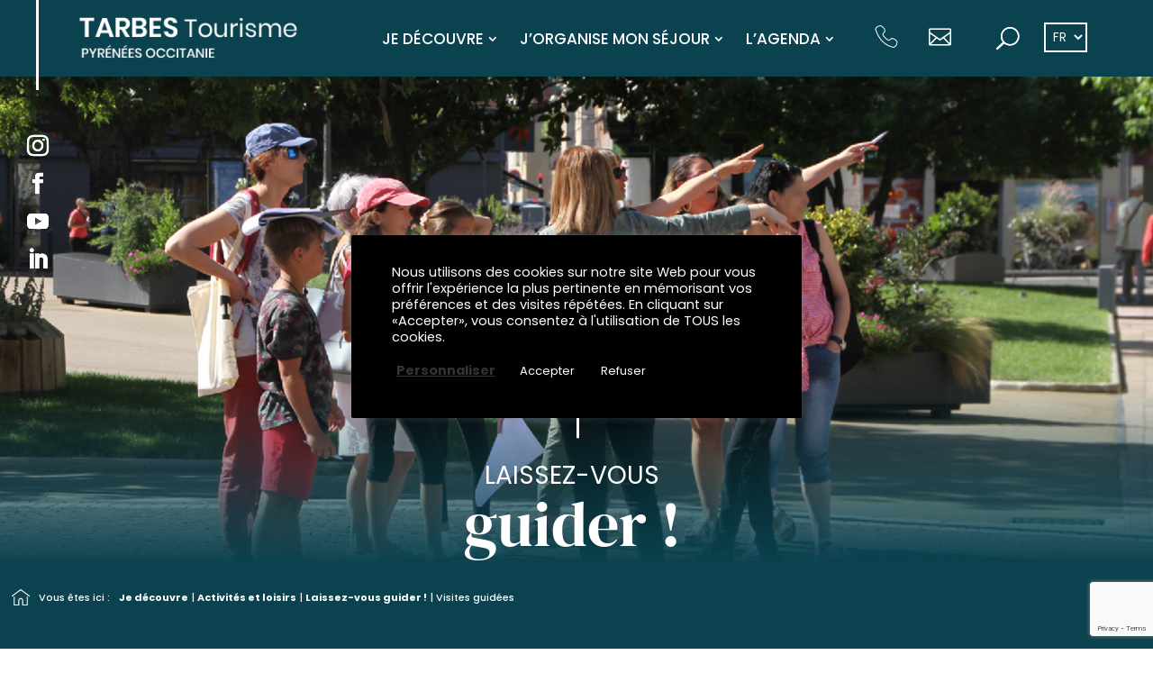

--- FILE ---
content_type: text/html; charset=UTF-8
request_url: https://www.tarbes-tourisme.fr/je-decouvre/activites-loisirs/laissez-vous-guider/visites-guidees/
body_size: 43009
content:
<!DOCTYPE html>
<html lang="fr-FR" xmlns:og="https://opengraphprotocol.org/schema/" xmlns:fb="https://www.facebook.com/2008/fbml">
<head>
    <link href="https://fonts.googleapis.com/css2?family=Petit+Formal+Script&family=Poppins:ital,wght@0,200;0,400;0,500;0,600;0,700;0,800;0,900;1,400;1,500&display=swap" rel="stylesheet">
	<meta charset="UTF-8" />
	<link rel="apple-touch-icon" sizes="57x57" href="/apple-icon-57x57.png">
	<link rel="apple-touch-icon" sizes="60x60" href="/apple-icon-60x60.png">
	<link rel="apple-touch-icon" sizes="72x72" href="/apple-icon-72x72.png">
	<link rel="apple-touch-icon" sizes="76x76" href="/apple-icon-76x76.png">
	<link rel="apple-touch-icon" sizes="114x114" href="/apple-icon-114x114.png">
	<link rel="apple-touch-icon" sizes="120x120" href="/apple-icon-120x120.png">
	<link rel="apple-touch-icon" sizes="144x144" href="/apple-icon-144x144.png">
	<link rel="apple-touch-icon" sizes="152x152" href="/apple-icon-152x152.png">
	<link rel="apple-touch-icon" sizes="180x180" href="/apple-icon-180x180.png">
	<link rel="icon" type="image/png" sizes="192x192"  href="/android-icon-192x192.png">
	<link rel="icon" type="image/png" sizes="32x32" href="/favicon-32x32.png">
	<link rel="icon" type="image/png" sizes="96x96" href="/favicon-96x96.png">
	<link rel="icon" type="image/png" sizes="16x16" href="/favicon-16x16.png">
	<link rel="manifest" href="/manifest.json">
	<meta name="msapplication-TileColor" content="#ffffff">
	<meta name="msapplication-TileImage" content="/ms-icon-144x144.png">
	<meta name="theme-color" content="#ffffff">
	<meta name="viewport" content="width=device-width, initial-scale=1.0, maximum-scale=10, user-scalable=1">

<meta http-equiv="X-UA-Compatible" content="IE=edge">
	<link rel="pingback" href="https://www.tarbes-tourisme.fr/xmlrpc.php" />

	<script type="text/javascript">
		document.documentElement.className = 'js';
	</script>

	<title>Les visites guidées - Tarbes Tourisme</title>
<link rel="preconnect" href="https://fonts.gstatic.com" crossorigin /><style id="et-divi-open-sans-inline-css">/* Original: https://fonts.googleapis.com/css?family=Open+Sans:300italic,400italic,600italic,700italic,800italic,400,300,600,700,800&#038;subset=latin,latin-ext&#038;display=swap *//* User Agent: Mozilla/5.0 (Unknown; Linux x86_64) AppleWebKit/538.1 (KHTML, like Gecko) Safari/538.1 Daum/4.1 */@font-face {font-family: 'Open Sans';font-style: italic;font-weight: 300;font-stretch: normal;font-display: swap;src: url(https://fonts.gstatic.com/s/opensans/v44/memQYaGs126MiZpBA-UFUIcVXSCEkx2cmqvXlWq8tWZ0Pw86hd0Rk5hkWV4exQ.ttf) format('truetype');}@font-face {font-family: 'Open Sans';font-style: italic;font-weight: 400;font-stretch: normal;font-display: swap;src: url(https://fonts.gstatic.com/s/opensans/v44/memQYaGs126MiZpBA-UFUIcVXSCEkx2cmqvXlWq8tWZ0Pw86hd0Rk8ZkWV4exQ.ttf) format('truetype');}@font-face {font-family: 'Open Sans';font-style: italic;font-weight: 600;font-stretch: normal;font-display: swap;src: url(https://fonts.gstatic.com/s/opensans/v44/memQYaGs126MiZpBA-UFUIcVXSCEkx2cmqvXlWq8tWZ0Pw86hd0RkxhjWV4exQ.ttf) format('truetype');}@font-face {font-family: 'Open Sans';font-style: italic;font-weight: 700;font-stretch: normal;font-display: swap;src: url(https://fonts.gstatic.com/s/opensans/v44/memQYaGs126MiZpBA-UFUIcVXSCEkx2cmqvXlWq8tWZ0Pw86hd0RkyFjWV4exQ.ttf) format('truetype');}@font-face {font-family: 'Open Sans';font-style: italic;font-weight: 800;font-stretch: normal;font-display: swap;src: url(https://fonts.gstatic.com/s/opensans/v44/memQYaGs126MiZpBA-UFUIcVXSCEkx2cmqvXlWq8tWZ0Pw86hd0Rk0ZjWV4exQ.ttf) format('truetype');}@font-face {font-family: 'Open Sans';font-style: normal;font-weight: 300;font-stretch: normal;font-display: swap;src: url(https://fonts.gstatic.com/s/opensans/v44/memSYaGs126MiZpBA-UvWbX2vVnXBbObj2OVZyOOSr4dVJWUgsiH0B4uaVc.ttf) format('truetype');}@font-face {font-family: 'Open Sans';font-style: normal;font-weight: 400;font-stretch: normal;font-display: swap;src: url(https://fonts.gstatic.com/s/opensans/v44/memSYaGs126MiZpBA-UvWbX2vVnXBbObj2OVZyOOSr4dVJWUgsjZ0B4uaVc.ttf) format('truetype');}@font-face {font-family: 'Open Sans';font-style: normal;font-weight: 600;font-stretch: normal;font-display: swap;src: url(https://fonts.gstatic.com/s/opensans/v44/memSYaGs126MiZpBA-UvWbX2vVnXBbObj2OVZyOOSr4dVJWUgsgH1x4uaVc.ttf) format('truetype');}@font-face {font-family: 'Open Sans';font-style: normal;font-weight: 700;font-stretch: normal;font-display: swap;src: url(https://fonts.gstatic.com/s/opensans/v44/memSYaGs126MiZpBA-UvWbX2vVnXBbObj2OVZyOOSr4dVJWUgsg-1x4uaVc.ttf) format('truetype');}@font-face {font-family: 'Open Sans';font-style: normal;font-weight: 800;font-stretch: normal;font-display: swap;src: url(https://fonts.gstatic.com/s/opensans/v44/memSYaGs126MiZpBA-UvWbX2vVnXBbObj2OVZyOOSr4dVJWUgshZ1x4uaVc.ttf) format('truetype');}/* User Agent: Mozilla/5.0 (Windows NT 6.1; WOW64; rv:27.0) Gecko/20100101 Firefox/27.0 */@font-face {font-family: 'Open Sans';font-style: italic;font-weight: 300;font-stretch: normal;font-display: swap;src: url(https://fonts.gstatic.com/l/font?kit=memQYaGs126MiZpBA-UFUIcVXSCEkx2cmqvXlWq8tWZ0Pw86hd0Rk5hkWV4exg&skey=743457fe2cc29280&v=v44) format('woff');}@font-face {font-family: 'Open Sans';font-style: italic;font-weight: 400;font-stretch: normal;font-display: swap;src: url(https://fonts.gstatic.com/l/font?kit=memQYaGs126MiZpBA-UFUIcVXSCEkx2cmqvXlWq8tWZ0Pw86hd0Rk8ZkWV4exg&skey=743457fe2cc29280&v=v44) format('woff');}@font-face {font-family: 'Open Sans';font-style: italic;font-weight: 600;font-stretch: normal;font-display: swap;src: url(https://fonts.gstatic.com/l/font?kit=memQYaGs126MiZpBA-UFUIcVXSCEkx2cmqvXlWq8tWZ0Pw86hd0RkxhjWV4exg&skey=743457fe2cc29280&v=v44) format('woff');}@font-face {font-family: 'Open Sans';font-style: italic;font-weight: 700;font-stretch: normal;font-display: swap;src: url(https://fonts.gstatic.com/l/font?kit=memQYaGs126MiZpBA-UFUIcVXSCEkx2cmqvXlWq8tWZ0Pw86hd0RkyFjWV4exg&skey=743457fe2cc29280&v=v44) format('woff');}@font-face {font-family: 'Open Sans';font-style: italic;font-weight: 800;font-stretch: normal;font-display: swap;src: url(https://fonts.gstatic.com/l/font?kit=memQYaGs126MiZpBA-UFUIcVXSCEkx2cmqvXlWq8tWZ0Pw86hd0Rk0ZjWV4exg&skey=743457fe2cc29280&v=v44) format('woff');}@font-face {font-family: 'Open Sans';font-style: normal;font-weight: 300;font-stretch: normal;font-display: swap;src: url(https://fonts.gstatic.com/l/font?kit=memSYaGs126MiZpBA-UvWbX2vVnXBbObj2OVZyOOSr4dVJWUgsiH0B4uaVQ&skey=62c1cbfccc78b4b2&v=v44) format('woff');}@font-face {font-family: 'Open Sans';font-style: normal;font-weight: 400;font-stretch: normal;font-display: swap;src: url(https://fonts.gstatic.com/l/font?kit=memSYaGs126MiZpBA-UvWbX2vVnXBbObj2OVZyOOSr4dVJWUgsjZ0B4uaVQ&skey=62c1cbfccc78b4b2&v=v44) format('woff');}@font-face {font-family: 'Open Sans';font-style: normal;font-weight: 600;font-stretch: normal;font-display: swap;src: url(https://fonts.gstatic.com/l/font?kit=memSYaGs126MiZpBA-UvWbX2vVnXBbObj2OVZyOOSr4dVJWUgsgH1x4uaVQ&skey=62c1cbfccc78b4b2&v=v44) format('woff');}@font-face {font-family: 'Open Sans';font-style: normal;font-weight: 700;font-stretch: normal;font-display: swap;src: url(https://fonts.gstatic.com/l/font?kit=memSYaGs126MiZpBA-UvWbX2vVnXBbObj2OVZyOOSr4dVJWUgsg-1x4uaVQ&skey=62c1cbfccc78b4b2&v=v44) format('woff');}@font-face {font-family: 'Open Sans';font-style: normal;font-weight: 800;font-stretch: normal;font-display: swap;src: url(https://fonts.gstatic.com/l/font?kit=memSYaGs126MiZpBA-UvWbX2vVnXBbObj2OVZyOOSr4dVJWUgshZ1x4uaVQ&skey=62c1cbfccc78b4b2&v=v44) format('woff');}/* User Agent: Mozilla/5.0 (Windows NT 6.3; rv:39.0) Gecko/20100101 Firefox/39.0 */@font-face {font-family: 'Open Sans';font-style: italic;font-weight: 300;font-stretch: normal;font-display: swap;src: url(https://fonts.gstatic.com/s/opensans/v44/memQYaGs126MiZpBA-UFUIcVXSCEkx2cmqvXlWq8tWZ0Pw86hd0Rk5hkWV4ewA.woff2) format('woff2');}@font-face {font-family: 'Open Sans';font-style: italic;font-weight: 400;font-stretch: normal;font-display: swap;src: url(https://fonts.gstatic.com/s/opensans/v44/memQYaGs126MiZpBA-UFUIcVXSCEkx2cmqvXlWq8tWZ0Pw86hd0Rk8ZkWV4ewA.woff2) format('woff2');}@font-face {font-family: 'Open Sans';font-style: italic;font-weight: 600;font-stretch: normal;font-display: swap;src: url(https://fonts.gstatic.com/s/opensans/v44/memQYaGs126MiZpBA-UFUIcVXSCEkx2cmqvXlWq8tWZ0Pw86hd0RkxhjWV4ewA.woff2) format('woff2');}@font-face {font-family: 'Open Sans';font-style: italic;font-weight: 700;font-stretch: normal;font-display: swap;src: url(https://fonts.gstatic.com/s/opensans/v44/memQYaGs126MiZpBA-UFUIcVXSCEkx2cmqvXlWq8tWZ0Pw86hd0RkyFjWV4ewA.woff2) format('woff2');}@font-face {font-family: 'Open Sans';font-style: italic;font-weight: 800;font-stretch: normal;font-display: swap;src: url(https://fonts.gstatic.com/s/opensans/v44/memQYaGs126MiZpBA-UFUIcVXSCEkx2cmqvXlWq8tWZ0Pw86hd0Rk0ZjWV4ewA.woff2) format('woff2');}@font-face {font-family: 'Open Sans';font-style: normal;font-weight: 300;font-stretch: normal;font-display: swap;src: url(https://fonts.gstatic.com/s/opensans/v44/memSYaGs126MiZpBA-UvWbX2vVnXBbObj2OVZyOOSr4dVJWUgsiH0B4uaVI.woff2) format('woff2');}@font-face {font-family: 'Open Sans';font-style: normal;font-weight: 400;font-stretch: normal;font-display: swap;src: url(https://fonts.gstatic.com/s/opensans/v44/memSYaGs126MiZpBA-UvWbX2vVnXBbObj2OVZyOOSr4dVJWUgsjZ0B4uaVI.woff2) format('woff2');}@font-face {font-family: 'Open Sans';font-style: normal;font-weight: 600;font-stretch: normal;font-display: swap;src: url(https://fonts.gstatic.com/s/opensans/v44/memSYaGs126MiZpBA-UvWbX2vVnXBbObj2OVZyOOSr4dVJWUgsgH1x4uaVI.woff2) format('woff2');}@font-face {font-family: 'Open Sans';font-style: normal;font-weight: 700;font-stretch: normal;font-display: swap;src: url(https://fonts.gstatic.com/s/opensans/v44/memSYaGs126MiZpBA-UvWbX2vVnXBbObj2OVZyOOSr4dVJWUgsg-1x4uaVI.woff2) format('woff2');}@font-face {font-family: 'Open Sans';font-style: normal;font-weight: 800;font-stretch: normal;font-display: swap;src: url(https://fonts.gstatic.com/s/opensans/v44/memSYaGs126MiZpBA-UvWbX2vVnXBbObj2OVZyOOSr4dVJWUgshZ1x4uaVI.woff2) format('woff2');}</style><link rel="alternate" href="https://www.tarbes-tourisme.fr/en/i-explore/activities-and-leisure/explore-the-area/guided-tours/" hreflang="en" />
<link rel="alternate" href="https://www.tarbes-tourisme.fr/es/yo-descubro/actividades-y-ocio/dejate-guiar/visitas-guiadas/" hreflang="es" />
<link rel="alternate" href="https://www.tarbes-tourisme.fr/je-decouvre/activites-loisirs/laissez-vous-guider/visites-guidees/" hreflang="fr" />

<!-- The SEO Framework : par Sybre Waaijer -->
<meta name="robots" content="max-snippet:-1,max-image-preview:standard,max-video-preview:-1" />
<link rel="canonical" href="https://www.tarbes-tourisme.fr/je-decouvre/activites-loisirs/laissez-vous-guider/visites-guidees/" />
<meta name="description" content="Laissez-vous surprendre par des lieux d’exception chargés d’histoire : un patrimoine culturel et historique plein de richesses et de surprises !" />
<meta name="twitter:card" content="summary_large_image" />
<meta name="twitter:title" content="Les visites guidées" />
<meta name="twitter:description" content="Laissez-vous surprendre par des lieux d’exception chargés d’histoire : un patrimoine culturel et historique plein de richesses et de surprises !" />
<meta name="twitter:image" content="https://www.tarbes-tourisme.fr/wp-content/uploads/2021/07/visites_guidees_flou_web©Service-Communication-Mairie-de-Tarbes.jpg" />
<meta name="google-site-verification" content="nYevJoJbRJm3qOXd0V7k2puJyfU6TLPi-mRndxOdxqs" />
<script type="application/ld+json">{"@context":"https://schema.org","@graph":[{"@type":"WebSite","@id":"https://www.tarbes-tourisme.fr/#/schema/WebSite","url":"https://www.tarbes-tourisme.fr/","name":"Tarbes Tourisme","description":"Office du tourisme de Tarbes – Pyrénées Occitanie","inLanguage":"fr-FR","potentialAction":{"@type":"SearchAction","target":{"@type":"EntryPoint","urlTemplate":"https://www.tarbes-tourisme.fr/search/{search_term_string}/"},"query-input":"required name=search_term_string"},"publisher":{"@type":"Organization","@id":"https://www.tarbes-tourisme.fr/#/schema/Organization","name":"Tarbes Tourisme","url":"https://www.tarbes-tourisme.fr/"}},{"@type":"WebPage","@id":"https://www.tarbes-tourisme.fr/je-decouvre/activites-loisirs/laissez-vous-guider/visites-guidees/","url":"https://www.tarbes-tourisme.fr/je-decouvre/activites-loisirs/laissez-vous-guider/visites-guidees/","name":"Les visites guidées - Tarbes Tourisme","description":"Laissez-vous surprendre par des lieux d’exception chargés d’histoire : un patrimoine culturel et historique plein de richesses et de surprises !","inLanguage":"fr-FR","isPartOf":{"@id":"https://www.tarbes-tourisme.fr/#/schema/WebSite"},"breadcrumb":{"@type":"BreadcrumbList","@id":"https://www.tarbes-tourisme.fr/#/schema/BreadcrumbList","itemListElement":[{"@type":"ListItem","position":1,"item":"https://www.tarbes-tourisme.fr/","name":"Tarbes Tourisme"},{"@type":"ListItem","position":2,"item":"https://www.tarbes-tourisme.fr/je-decouvre/","name":"Je découvre Tarbes"},{"@type":"ListItem","position":3,"item":"https://www.tarbes-tourisme.fr/je-decouvre/activites-loisirs/","name":"Activités et loisirs"},{"@type":"ListItem","position":4,"item":"https://www.tarbes-tourisme.fr/je-decouvre/activites-loisirs/laissez-vous-guider/","name":"Laissez-vous guider !"},{"@type":"ListItem","position":5,"name":"Les visites guidées"}]},"potentialAction":{"@type":"ReadAction","target":"https://www.tarbes-tourisme.fr/je-decouvre/activites-loisirs/laissez-vous-guider/visites-guidees/"}}]}</script>
<!-- / The SEO Framework : par Sybre Waaijer | 11.32ms meta | 6.11ms boot -->

<script type="text/javascript">
			let jqueryParams=[],jQuery=function(r){return jqueryParams=[...jqueryParams,r],jQuery},$=function(r){return jqueryParams=[...jqueryParams,r],$};window.jQuery=jQuery,window.$=jQuery;let customHeadScripts=!1;jQuery.fn=jQuery.prototype={},$.fn=jQuery.prototype={},jQuery.noConflict=function(r){if(window.jQuery)return jQuery=window.jQuery,$=window.jQuery,customHeadScripts=!0,jQuery.noConflict},jQuery.ready=function(r){jqueryParams=[...jqueryParams,r]},$.ready=function(r){jqueryParams=[...jqueryParams,r]},jQuery.load=function(r){jqueryParams=[...jqueryParams,r]},$.load=function(r){jqueryParams=[...jqueryParams,r]},jQuery.fn.ready=function(r){jqueryParams=[...jqueryParams,r]},$.fn.ready=function(r){jqueryParams=[...jqueryParams,r]};</script><link rel='dns-prefetch' href='//use.fontawesome.com' />
<link rel="alternate" type="application/rss+xml" title="Tarbes Tourisme &raquo; Flux" href="https://www.tarbes-tourisme.fr/feed/" />
<link rel="alternate" type="application/rss+xml" title="Tarbes Tourisme &raquo; Flux des commentaires" href="https://www.tarbes-tourisme.fr/comments/feed/" />
<meta property="fb:app_id" content="614225833669927" /><meta property="og:title" content="Visites guidées"/><meta property="og:description" content="Visites guidées"/><meta property="og:type" content="article"/><meta property="og:url" content="https://www.tarbes-tourisme.fr/je-decouvre/activites-loisirs/laissez-vous-guider/visites-guidees/"/><meta property="og:site_name" content="Tarbes Tourisme"/><meta property="og:image" content="https://www.tarbes-tourisme.fr/wp-content/uploads/2021/07/visites_guidees_flou_web©Service-Communication-Mairie-de-Tarbes-1024x568.jpg"/><meta property="og:image:alt" content=""/><meta content="Office-tourisme-theme v.1.0" name="generator"/><link rel='stylesheet' id='sbi_styles-css' href='https://www.tarbes-tourisme.fr/wp-content/plugins/instagram-feed/css/sbi-styles.min.css?ver=6.10.0' type='text/css' media='all' />
<style id='wp-block-library-theme-inline-css' type='text/css'>
.wp-block-audio :where(figcaption){color:#555;font-size:13px;text-align:center}.is-dark-theme .wp-block-audio :where(figcaption){color:#ffffffa6}.wp-block-audio{margin:0 0 1em}.wp-block-code{border:1px solid #ccc;border-radius:4px;font-family:Menlo,Consolas,monaco,monospace;padding:.8em 1em}.wp-block-embed :where(figcaption){color:#555;font-size:13px;text-align:center}.is-dark-theme .wp-block-embed :where(figcaption){color:#ffffffa6}.wp-block-embed{margin:0 0 1em}.blocks-gallery-caption{color:#555;font-size:13px;text-align:center}.is-dark-theme .blocks-gallery-caption{color:#ffffffa6}:root :where(.wp-block-image figcaption){color:#555;font-size:13px;text-align:center}.is-dark-theme :root :where(.wp-block-image figcaption){color:#ffffffa6}.wp-block-image{margin:0 0 1em}.wp-block-pullquote{border-bottom:4px solid;border-top:4px solid;color:currentColor;margin-bottom:1.75em}.wp-block-pullquote cite,.wp-block-pullquote footer,.wp-block-pullquote__citation{color:currentColor;font-size:.8125em;font-style:normal;text-transform:uppercase}.wp-block-quote{border-left:.25em solid;margin:0 0 1.75em;padding-left:1em}.wp-block-quote cite,.wp-block-quote footer{color:currentColor;font-size:.8125em;font-style:normal;position:relative}.wp-block-quote:where(.has-text-align-right){border-left:none;border-right:.25em solid;padding-left:0;padding-right:1em}.wp-block-quote:where(.has-text-align-center){border:none;padding-left:0}.wp-block-quote.is-large,.wp-block-quote.is-style-large,.wp-block-quote:where(.is-style-plain){border:none}.wp-block-search .wp-block-search__label{font-weight:700}.wp-block-search__button{border:1px solid #ccc;padding:.375em .625em}:where(.wp-block-group.has-background){padding:1.25em 2.375em}.wp-block-separator.has-css-opacity{opacity:.4}.wp-block-separator{border:none;border-bottom:2px solid;margin-left:auto;margin-right:auto}.wp-block-separator.has-alpha-channel-opacity{opacity:1}.wp-block-separator:not(.is-style-wide):not(.is-style-dots){width:100px}.wp-block-separator.has-background:not(.is-style-dots){border-bottom:none;height:1px}.wp-block-separator.has-background:not(.is-style-wide):not(.is-style-dots){height:2px}.wp-block-table{margin:0 0 1em}.wp-block-table td,.wp-block-table th{word-break:normal}.wp-block-table :where(figcaption){color:#555;font-size:13px;text-align:center}.is-dark-theme .wp-block-table :where(figcaption){color:#ffffffa6}.wp-block-video :where(figcaption){color:#555;font-size:13px;text-align:center}.is-dark-theme .wp-block-video :where(figcaption){color:#ffffffa6}.wp-block-video{margin:0 0 1em}:root :where(.wp-block-template-part.has-background){margin-bottom:0;margin-top:0;padding:1.25em 2.375em}
</style>
<style id='global-styles-inline-css' type='text/css'>
:root{--wp--preset--aspect-ratio--square: 1;--wp--preset--aspect-ratio--4-3: 4/3;--wp--preset--aspect-ratio--3-4: 3/4;--wp--preset--aspect-ratio--3-2: 3/2;--wp--preset--aspect-ratio--2-3: 2/3;--wp--preset--aspect-ratio--16-9: 16/9;--wp--preset--aspect-ratio--9-16: 9/16;--wp--preset--color--black: #000000;--wp--preset--color--cyan-bluish-gray: #abb8c3;--wp--preset--color--white: #ffffff;--wp--preset--color--pale-pink: #f78da7;--wp--preset--color--vivid-red: #cf2e2e;--wp--preset--color--luminous-vivid-orange: #ff6900;--wp--preset--color--luminous-vivid-amber: #fcb900;--wp--preset--color--light-green-cyan: #7bdcb5;--wp--preset--color--vivid-green-cyan: #00d084;--wp--preset--color--pale-cyan-blue: #8ed1fc;--wp--preset--color--vivid-cyan-blue: #0693e3;--wp--preset--color--vivid-purple: #9b51e0;--wp--preset--gradient--vivid-cyan-blue-to-vivid-purple: linear-gradient(135deg,rgba(6,147,227,1) 0%,rgb(155,81,224) 100%);--wp--preset--gradient--light-green-cyan-to-vivid-green-cyan: linear-gradient(135deg,rgb(122,220,180) 0%,rgb(0,208,130) 100%);--wp--preset--gradient--luminous-vivid-amber-to-luminous-vivid-orange: linear-gradient(135deg,rgba(252,185,0,1) 0%,rgba(255,105,0,1) 100%);--wp--preset--gradient--luminous-vivid-orange-to-vivid-red: linear-gradient(135deg,rgba(255,105,0,1) 0%,rgb(207,46,46) 100%);--wp--preset--gradient--very-light-gray-to-cyan-bluish-gray: linear-gradient(135deg,rgb(238,238,238) 0%,rgb(169,184,195) 100%);--wp--preset--gradient--cool-to-warm-spectrum: linear-gradient(135deg,rgb(74,234,220) 0%,rgb(151,120,209) 20%,rgb(207,42,186) 40%,rgb(238,44,130) 60%,rgb(251,105,98) 80%,rgb(254,248,76) 100%);--wp--preset--gradient--blush-light-purple: linear-gradient(135deg,rgb(255,206,236) 0%,rgb(152,150,240) 100%);--wp--preset--gradient--blush-bordeaux: linear-gradient(135deg,rgb(254,205,165) 0%,rgb(254,45,45) 50%,rgb(107,0,62) 100%);--wp--preset--gradient--luminous-dusk: linear-gradient(135deg,rgb(255,203,112) 0%,rgb(199,81,192) 50%,rgb(65,88,208) 100%);--wp--preset--gradient--pale-ocean: linear-gradient(135deg,rgb(255,245,203) 0%,rgb(182,227,212) 50%,rgb(51,167,181) 100%);--wp--preset--gradient--electric-grass: linear-gradient(135deg,rgb(202,248,128) 0%,rgb(113,206,126) 100%);--wp--preset--gradient--midnight: linear-gradient(135deg,rgb(2,3,129) 0%,rgb(40,116,252) 100%);--wp--preset--font-size--small: 13px;--wp--preset--font-size--medium: 20px;--wp--preset--font-size--large: 36px;--wp--preset--font-size--x-large: 42px;--wp--preset--spacing--20: 0.44rem;--wp--preset--spacing--30: 0.67rem;--wp--preset--spacing--40: 1rem;--wp--preset--spacing--50: 1.5rem;--wp--preset--spacing--60: 2.25rem;--wp--preset--spacing--70: 3.38rem;--wp--preset--spacing--80: 5.06rem;--wp--preset--shadow--natural: 6px 6px 9px rgba(0, 0, 0, 0.2);--wp--preset--shadow--deep: 12px 12px 50px rgba(0, 0, 0, 0.4);--wp--preset--shadow--sharp: 6px 6px 0px rgba(0, 0, 0, 0.2);--wp--preset--shadow--outlined: 6px 6px 0px -3px rgba(255, 255, 255, 1), 6px 6px rgba(0, 0, 0, 1);--wp--preset--shadow--crisp: 6px 6px 0px rgba(0, 0, 0, 1);}:root { --wp--style--global--content-size: 823px;--wp--style--global--wide-size: 1080px; }:where(body) { margin: 0; }.wp-site-blocks > .alignleft { float: left; margin-right: 2em; }.wp-site-blocks > .alignright { float: right; margin-left: 2em; }.wp-site-blocks > .aligncenter { justify-content: center; margin-left: auto; margin-right: auto; }:where(.is-layout-flex){gap: 0.5em;}:where(.is-layout-grid){gap: 0.5em;}.is-layout-flow > .alignleft{float: left;margin-inline-start: 0;margin-inline-end: 2em;}.is-layout-flow > .alignright{float: right;margin-inline-start: 2em;margin-inline-end: 0;}.is-layout-flow > .aligncenter{margin-left: auto !important;margin-right: auto !important;}.is-layout-constrained > .alignleft{float: left;margin-inline-start: 0;margin-inline-end: 2em;}.is-layout-constrained > .alignright{float: right;margin-inline-start: 2em;margin-inline-end: 0;}.is-layout-constrained > .aligncenter{margin-left: auto !important;margin-right: auto !important;}.is-layout-constrained > :where(:not(.alignleft):not(.alignright):not(.alignfull)){max-width: var(--wp--style--global--content-size);margin-left: auto !important;margin-right: auto !important;}.is-layout-constrained > .alignwide{max-width: var(--wp--style--global--wide-size);}body .is-layout-flex{display: flex;}.is-layout-flex{flex-wrap: wrap;align-items: center;}.is-layout-flex > :is(*, div){margin: 0;}body .is-layout-grid{display: grid;}.is-layout-grid > :is(*, div){margin: 0;}body{padding-top: 0px;padding-right: 0px;padding-bottom: 0px;padding-left: 0px;}:root :where(.wp-element-button, .wp-block-button__link){background-color: #32373c;border-width: 0;color: #fff;font-family: inherit;font-size: inherit;line-height: inherit;padding: calc(0.667em + 2px) calc(1.333em + 2px);text-decoration: none;}.has-black-color{color: var(--wp--preset--color--black) !important;}.has-cyan-bluish-gray-color{color: var(--wp--preset--color--cyan-bluish-gray) !important;}.has-white-color{color: var(--wp--preset--color--white) !important;}.has-pale-pink-color{color: var(--wp--preset--color--pale-pink) !important;}.has-vivid-red-color{color: var(--wp--preset--color--vivid-red) !important;}.has-luminous-vivid-orange-color{color: var(--wp--preset--color--luminous-vivid-orange) !important;}.has-luminous-vivid-amber-color{color: var(--wp--preset--color--luminous-vivid-amber) !important;}.has-light-green-cyan-color{color: var(--wp--preset--color--light-green-cyan) !important;}.has-vivid-green-cyan-color{color: var(--wp--preset--color--vivid-green-cyan) !important;}.has-pale-cyan-blue-color{color: var(--wp--preset--color--pale-cyan-blue) !important;}.has-vivid-cyan-blue-color{color: var(--wp--preset--color--vivid-cyan-blue) !important;}.has-vivid-purple-color{color: var(--wp--preset--color--vivid-purple) !important;}.has-black-background-color{background-color: var(--wp--preset--color--black) !important;}.has-cyan-bluish-gray-background-color{background-color: var(--wp--preset--color--cyan-bluish-gray) !important;}.has-white-background-color{background-color: var(--wp--preset--color--white) !important;}.has-pale-pink-background-color{background-color: var(--wp--preset--color--pale-pink) !important;}.has-vivid-red-background-color{background-color: var(--wp--preset--color--vivid-red) !important;}.has-luminous-vivid-orange-background-color{background-color: var(--wp--preset--color--luminous-vivid-orange) !important;}.has-luminous-vivid-amber-background-color{background-color: var(--wp--preset--color--luminous-vivid-amber) !important;}.has-light-green-cyan-background-color{background-color: var(--wp--preset--color--light-green-cyan) !important;}.has-vivid-green-cyan-background-color{background-color: var(--wp--preset--color--vivid-green-cyan) !important;}.has-pale-cyan-blue-background-color{background-color: var(--wp--preset--color--pale-cyan-blue) !important;}.has-vivid-cyan-blue-background-color{background-color: var(--wp--preset--color--vivid-cyan-blue) !important;}.has-vivid-purple-background-color{background-color: var(--wp--preset--color--vivid-purple) !important;}.has-black-border-color{border-color: var(--wp--preset--color--black) !important;}.has-cyan-bluish-gray-border-color{border-color: var(--wp--preset--color--cyan-bluish-gray) !important;}.has-white-border-color{border-color: var(--wp--preset--color--white) !important;}.has-pale-pink-border-color{border-color: var(--wp--preset--color--pale-pink) !important;}.has-vivid-red-border-color{border-color: var(--wp--preset--color--vivid-red) !important;}.has-luminous-vivid-orange-border-color{border-color: var(--wp--preset--color--luminous-vivid-orange) !important;}.has-luminous-vivid-amber-border-color{border-color: var(--wp--preset--color--luminous-vivid-amber) !important;}.has-light-green-cyan-border-color{border-color: var(--wp--preset--color--light-green-cyan) !important;}.has-vivid-green-cyan-border-color{border-color: var(--wp--preset--color--vivid-green-cyan) !important;}.has-pale-cyan-blue-border-color{border-color: var(--wp--preset--color--pale-cyan-blue) !important;}.has-vivid-cyan-blue-border-color{border-color: var(--wp--preset--color--vivid-cyan-blue) !important;}.has-vivid-purple-border-color{border-color: var(--wp--preset--color--vivid-purple) !important;}.has-vivid-cyan-blue-to-vivid-purple-gradient-background{background: var(--wp--preset--gradient--vivid-cyan-blue-to-vivid-purple) !important;}.has-light-green-cyan-to-vivid-green-cyan-gradient-background{background: var(--wp--preset--gradient--light-green-cyan-to-vivid-green-cyan) !important;}.has-luminous-vivid-amber-to-luminous-vivid-orange-gradient-background{background: var(--wp--preset--gradient--luminous-vivid-amber-to-luminous-vivid-orange) !important;}.has-luminous-vivid-orange-to-vivid-red-gradient-background{background: var(--wp--preset--gradient--luminous-vivid-orange-to-vivid-red) !important;}.has-very-light-gray-to-cyan-bluish-gray-gradient-background{background: var(--wp--preset--gradient--very-light-gray-to-cyan-bluish-gray) !important;}.has-cool-to-warm-spectrum-gradient-background{background: var(--wp--preset--gradient--cool-to-warm-spectrum) !important;}.has-blush-light-purple-gradient-background{background: var(--wp--preset--gradient--blush-light-purple) !important;}.has-blush-bordeaux-gradient-background{background: var(--wp--preset--gradient--blush-bordeaux) !important;}.has-luminous-dusk-gradient-background{background: var(--wp--preset--gradient--luminous-dusk) !important;}.has-pale-ocean-gradient-background{background: var(--wp--preset--gradient--pale-ocean) !important;}.has-electric-grass-gradient-background{background: var(--wp--preset--gradient--electric-grass) !important;}.has-midnight-gradient-background{background: var(--wp--preset--gradient--midnight) !important;}.has-small-font-size{font-size: var(--wp--preset--font-size--small) !important;}.has-medium-font-size{font-size: var(--wp--preset--font-size--medium) !important;}.has-large-font-size{font-size: var(--wp--preset--font-size--large) !important;}.has-x-large-font-size{font-size: var(--wp--preset--font-size--x-large) !important;}
:where(.wp-block-post-template.is-layout-flex){gap: 1.25em;}:where(.wp-block-post-template.is-layout-grid){gap: 1.25em;}
:where(.wp-block-columns.is-layout-flex){gap: 2em;}:where(.wp-block-columns.is-layout-grid){gap: 2em;}
:root :where(.wp-block-pullquote){font-size: 1.5em;line-height: 1.6;}
</style>
<link rel='stylesheet' id='contact-form-7-css' href='https://www.tarbes-tourisme.fr/wp-content/plugins/contact-form-7/includes/css/styles.css?ver=6.1.4' type='text/css' media='all' />
<link rel='stylesheet' id='cookie-law-info-css' href='https://www.tarbes-tourisme.fr/wp-content/plugins/cookie-law-info/legacy/public/css/cookie-law-info-public.css?ver=3.3.9.1' type='text/css' media='all' />
<link rel='stylesheet' id='cookie-law-info-gdpr-css' href='https://www.tarbes-tourisme.fr/wp-content/plugins/cookie-law-info/legacy/public/css/cookie-law-info-gdpr.css?ver=3.3.9.1' type='text/css' media='all' />
<link rel='stylesheet' id='dica-lightbox-styles-css' href='https://www.tarbes-tourisme.fr/wp-content/plugins/dg-divi-carousel/styles/light-box-styles.css?ver=2.0.26' type='text/css' media='all' />
<link rel='stylesheet' id='swipe-style-css' href='https://www.tarbes-tourisme.fr/wp-content/plugins/dg-divi-carousel/styles/swiper.min.css?ver=2.0.26' type='text/css' media='all' />
<link rel='stylesheet' id='font-awesome-css' href='https://use.fontawesome.com/releases/v5.15.1/css/all.css?ver=6.8.3' type='text/css' media='all' />
<link rel='stylesheet' id='color-styles-css' href='https://www.tarbes-tourisme.fr/wp-content/themes/Divi/../Office-tourisme-theme/color-style.css?ver=1.0' type='text/css' media='all' />
<link rel='stylesheet' id='divi-carousel-styles-css' href='https://www.tarbes-tourisme.fr/wp-content/plugins/dg-divi-carousel/styles/style.min.css?ver=2.0.26' type='text/css' media='all' />
<link rel='stylesheet' id='divi-mega-menu-styles-css' href='https://www.tarbes-tourisme.fr/wp-content/plugins/divi-mega-menu/styles/style.min.css?ver=3.6.1' type='text/css' media='all' />
<link rel='stylesheet' id='wp_mailjet_form_builder_widget-widget-front-styles-css' href='https://www.tarbes-tourisme.fr/wp-content/plugins/mailjet-for-wordpress/src/widgetformbuilder/css/front-widget.css?ver=6.1.6' type='text/css' media='all' />
<link rel='stylesheet' id='divi-style-parent-css' href='https://www.tarbes-tourisme.fr/wp-content/themes/Divi/style-static.min.css?ver=4.27.5' type='text/css' media='all' />
<link rel='stylesheet' id='divi-mega-menu-custom-css-css' href='https://www.tarbes-tourisme.fr/wp-content/plugins/divi-mega-menu/styles/divi-mega-menu-custom.min.css?ver=3.6.1' type='text/css' media='all' />
<style id='divi-mega-menu-custom-css-inline-css' type='text/css'>
#mega_menu_explore_en.de-mega-menu {-webkit-animation-name: fadeBottom;-moz-animation-name: fadeBottom;-ms-animation-name: fadeBottom;-o-animation-name: fadeBottom;animation-name: fadeBottom;max-width: 1200px;margin-top: 0px;margin-left: 0px;}#mega_menu_explore_en.de-mega-menu .dmm-dropdown-ul li .sub-menu {width: 1200px;right: -1200px;}.rtl#mega_menu_explore_en.de-mega-menu .dmm-dropdown-ul li .sub-menu {right: auto !important;}.et_pb_fullwidth_menu--with-logo .et_pb_menu__menu>nav>ul>li.mega_menu_explore_en>a, .et_pb_menu--with-logo .et_pb_menu__menu>nav>ul>li.mega_menu_explore_en>a,.mega_menu_explore_en a{padding-right: 20px;}@media all and (max-width: 980px) {#mega_menu_explore_en.de-mega-menu {margin-top: 0px;}.mm-overlay.active {opacity: 0 !important;}#mega_menu_explore_en.de-mega-menu {animation-duration: 0.7s;margin-left: 0px !important;}}
#mega_menu_plan_en.de-mega-menu {-webkit-animation-name: fadeBottom;-moz-animation-name: fadeBottom;-ms-animation-name: fadeBottom;-o-animation-name: fadeBottom;animation-name: fadeBottom;max-width: 1200px;margin-top: 0px;margin-left: 0px;}#mega_menu_plan_en.de-mega-menu .dmm-dropdown-ul li .sub-menu {width: 1200px;right: -1200px;}.rtl#mega_menu_plan_en.de-mega-menu .dmm-dropdown-ul li .sub-menu {right: auto !important;}.et_pb_fullwidth_menu--with-logo .et_pb_menu__menu>nav>ul>li.mega_menu_plan_en>a, .et_pb_menu--with-logo .et_pb_menu__menu>nav>ul>li.mega_menu_plan_en>a,.mega_menu_plan_en a{padding-right: 20px;}@media all and (max-width: 980px) {#mega_menu_plan_en.de-mega-menu {margin-top: 0px;}.mm-overlay.active {opacity: 0 !important;}#mega_menu_plan_en.de-mega-menu {animation-duration: 0.7s;margin-left: 0px !important;}}
#mega_menu_agenda_en.de-mega-menu {-webkit-animation-name: fadeBottom;-moz-animation-name: fadeBottom;-ms-animation-name: fadeBottom;-o-animation-name: fadeBottom;animation-name: fadeBottom;max-width: 1200px;margin-top: 0px;margin-left: 0px;}#mega_menu_agenda_en.de-mega-menu .dmm-dropdown-ul li .sub-menu {width: 1200px;right: -1200px;}.rtl#mega_menu_agenda_en.de-mega-menu .dmm-dropdown-ul li .sub-menu {right: auto !important;}.et_pb_fullwidth_menu--with-logo .et_pb_menu__menu>nav>ul>li.mega_menu_agenda_en>a, .et_pb_menu--with-logo .et_pb_menu__menu>nav>ul>li.mega_menu_agenda_en>a,.mega_menu_agenda_en a{padding-right: 20px;}@media all and (max-width: 980px) {#mega_menu_agenda_en.de-mega-menu {margin-top: 0px;}.mm-overlay.active {opacity: 0 !important;}#mega_menu_agenda_en.de-mega-menu {animation-duration: 0.7s;margin-left: 0px !important;}}
#mega_menu_organizo_es.de-mega-menu {-webkit-animation-name: fadeBottom;-moz-animation-name: fadeBottom;-ms-animation-name: fadeBottom;-o-animation-name: fadeBottom;animation-name: fadeBottom;max-width: 1200px;margin-top: 0px;margin-left: 0px;}#mega_menu_organizo_es.de-mega-menu .dmm-dropdown-ul li .sub-menu {width: 1200px;right: -1200px;}.rtl#mega_menu_organizo_es.de-mega-menu .dmm-dropdown-ul li .sub-menu {right: auto !important;}.et_pb_fullwidth_menu--with-logo .et_pb_menu__menu>nav>ul>li.mega_menu_organizo_es>a, .et_pb_menu--with-logo .et_pb_menu__menu>nav>ul>li.mega_menu_organizo_es>a,.mega_menu_organizo_es a{padding-right: 20px;}@media all and (max-width: 980px) {#mega_menu_organizo_es.de-mega-menu {margin-top: 0px;}.mm-overlay.active {opacity: 0 !important;}#mega_menu_organizo_es.de-mega-menu {animation-duration: 0.7s;margin-left: 0px !important;}}
#mega_menu_descubro_es.de-mega-menu {-webkit-animation-name: fadeBottom;-moz-animation-name: fadeBottom;-ms-animation-name: fadeBottom;-o-animation-name: fadeBottom;animation-name: fadeBottom;max-width: 1200px;margin-top: 0px;margin-left: 0px;}#mega_menu_descubro_es.de-mega-menu .dmm-dropdown-ul li .sub-menu {width: 1200px;right: -1200px;}.rtl#mega_menu_descubro_es.de-mega-menu .dmm-dropdown-ul li .sub-menu {right: auto !important;}.et_pb_fullwidth_menu--with-logo .et_pb_menu__menu>nav>ul>li.mega_menu_descubro_es>a, .et_pb_menu--with-logo .et_pb_menu__menu>nav>ul>li.mega_menu_descubro_es>a,.mega_menu_descubro_es a{padding-right: 20px;}@media all and (max-width: 980px) {#mega_menu_descubro_es.de-mega-menu {margin-top: 0px;}.mm-overlay.active {opacity: 0 !important;}#mega_menu_descubro_es.de-mega-menu {animation-duration: 0.7s;margin-left: 0px !important;}}
#mega_menu_agenda_es.de-mega-menu {-webkit-animation-name: fadeBottom;-moz-animation-name: fadeBottom;-ms-animation-name: fadeBottom;-o-animation-name: fadeBottom;animation-name: fadeBottom;max-width: 1200px;margin-top: 0px;margin-left: 0px;}#mega_menu_agenda_es.de-mega-menu .dmm-dropdown-ul li .sub-menu {width: 1200px;right: -1200px;}.rtl#mega_menu_agenda_es.de-mega-menu .dmm-dropdown-ul li .sub-menu {right: auto !important;}.et_pb_fullwidth_menu--with-logo .et_pb_menu__menu>nav>ul>li.mega_menu_agenda_es>a, .et_pb_menu--with-logo .et_pb_menu__menu>nav>ul>li.mega_menu_agenda_es>a,.mega_menu_agenda_es a{padding-right: 20px;}@media all and (max-width: 980px) {#mega_menu_agenda_es.de-mega-menu {margin-top: 0px;}.mm-overlay.active {opacity: 0 !important;}#mega_menu_agenda_es.de-mega-menu {animation-duration: 0.7s;margin-left: 0px !important;}}
#mega_menu_agenda.de-mega-menu {-webkit-animation-name: fadeBottom;-moz-animation-name: fadeBottom;-ms-animation-name: fadeBottom;-o-animation-name: fadeBottom;animation-name: fadeBottom;max-width: 1200px;margin-top: 0px;margin-left: 0px;}#mega_menu_agenda.de-mega-menu .dmm-dropdown-ul li .sub-menu {width: 1200px;right: -1200px;}.rtl#mega_menu_agenda.de-mega-menu .dmm-dropdown-ul li .sub-menu {right: auto !important;}.et_pb_fullwidth_menu--with-logo .et_pb_menu__menu>nav>ul>li.mega_menu_agenda>a, .et_pb_menu--with-logo .et_pb_menu__menu>nav>ul>li.mega_menu_agenda>a,.mega_menu_agenda a{padding-right: 20px;}@media all and (max-width: 980px) {#mega_menu_agenda.de-mega-menu {margin-top: 0px;}.mm-overlay.active {opacity: 0 !important;}#mega_menu_agenda.de-mega-menu {animation-duration: 0.7s;margin-left: 0px !important;}}
#mega_menu_organise.de-mega-menu {-webkit-animation-name: fadeBottom;-moz-animation-name: fadeBottom;-ms-animation-name: fadeBottom;-o-animation-name: fadeBottom;animation-name: fadeBottom;max-width: 1200px;margin-top: 0px;margin-left: 0px;}#mega_menu_organise.de-mega-menu .dmm-dropdown-ul li .sub-menu {width: 1200px;right: -1200px;}.rtl#mega_menu_organise.de-mega-menu .dmm-dropdown-ul li .sub-menu {right: auto !important;}.et_pb_fullwidth_menu--with-logo .et_pb_menu__menu>nav>ul>li.mega_menu_organise>a, .et_pb_menu--with-logo .et_pb_menu__menu>nav>ul>li.mega_menu_organise>a,.mega_menu_organise a{padding-right: 20px;}@media all and (max-width: 980px) {#mega_menu_organise.de-mega-menu {margin-top: 0px;}.mm-overlay.active {opacity: 0 !important;}#mega_menu_organise.de-mega-menu {animation-duration: 0.7s;margin-left: 0px !important;}}
#mega_menu_decouverte.de-mega-menu {-webkit-animation-name: fadeBottom;-moz-animation-name: fadeBottom;-ms-animation-name: fadeBottom;-o-animation-name: fadeBottom;animation-name: fadeBottom;max-width: 1200px;margin-top: 0px;margin-left: 0px;}#mega_menu_decouverte.de-mega-menu .dmm-dropdown-ul li .sub-menu {width: 1200px;right: -1200px;}.rtl#mega_menu_decouverte.de-mega-menu .dmm-dropdown-ul li .sub-menu {right: auto !important;}.et_pb_fullwidth_menu--with-logo .et_pb_menu__menu>nav>ul>li.mega_menu_decouverte>a, .et_pb_menu--with-logo .et_pb_menu__menu>nav>ul>li.mega_menu_decouverte>a,.mega_menu_decouverte a{padding-right: 20px;}@media all and (max-width: 980px) {#mega_menu_decouverte.de-mega-menu {margin-top: 0px;}.mm-overlay.active {opacity: 0 !important;}#mega_menu_decouverte.de-mega-menu {animation-duration: 0.7s;margin-left: 0px !important;}}
.remove-before:before {display: none !important;}.mm-overlay {opacity: 0;position: fixed;width: 100vw;height: 100vh;top: 0;background-color: rgba(0,0,0,0.65);z-index: -1;left: 0;}.de-mega-menu {width: 80%;max-width: 1080px;margin: 0 auto;z-index: 99999999999;display: none;top: 93px;-webkit-animation-timing-function: ease-in-out;-moz-animation-timing-function: ease-in-out;-ms-animation-timing-function: ease-in-out;-o-animation-timing-function: ease-in-out;animation-timing-function: ease-in-out;position: absolute;max-height: vh;overflow: auto;}.de-mega-menu.fixed {top: 53px;}@media all and (max-width: 980px) {.de-mega-menu .et_pb_column .dmm-dropdown-ul .menu-item-has-children>a:after {display: block !important;}#page-container #et-main-area .de-mega-menu .dmm-dropdown-ul li .sub-menu,#page-container #et-main-area .de-mega-menu .dmm-dropdown-ul li .sub-menu .menu-item-has-children {width: 100% !important;max-width: 100% !important;left: 0 !important;right: auto !important;top: 54px;}#page-container #et-main-area .de-mega-menu .dmm-dropdown-ul li .sub-menu .menu-item-has-children {top: 0 !important}.dmm-dropdown-ul li.active>.sub-menu {opacity: 1 !important;visibility: visible !important;display: block !important;}.de-mega-menu {margin-top:0px; padding-top:0px;}.de-mega-menu .et_pb_section, .de-mega-menu .et_pb_row {width: 100%; max-width: 100%;}}@media all and (min-width: 981px) {#top-menu .dmm-dropdown-ul li:hover>.sub-menu,.dmm-dropdown-ul li:hover>.sub-menu {opacity: 1 !important;visibility: visible !important;display: block !important;}.dmm-dropdown-ul li:hover>.sub-menu li.dmm-overlay:hover>.sub-menu {opacity: 0;visibility: hidden}}header .menu-item.mega-menu .sub-menu, header .et_pb_menu .et_mobile_menu li.menu-item.mega-menu ul.sub-menu{display: none !important;} 
</style>
<link rel='stylesheet' id='dm_serif_display_css-css' href='https://www.tarbes-tourisme.fr/wp-content/themes/Office-tourisme-theme/assets/fonts/dm_serif_display/dm_serif_display.css?ver=6.8.3' type='text/css' media='all' />
<link rel='stylesheet' id='slick-style-css' href='https://www.tarbes-tourisme.fr/wp-content/themes/Office-tourisme-theme/assets/slick/slick.css?ver=6.8.3' type='text/css' media='all' />
<link rel='stylesheet' id='slick-theme-css' href='https://www.tarbes-tourisme.fr/wp-content/themes/Office-tourisme-theme/assets/slick/slick-theme.css?ver=6.8.3' type='text/css' media='all' />
<link rel='stylesheet' id='divi-style-css' href='https://www.tarbes-tourisme.fr/wp-content/themes/Office-tourisme-theme/style.css?ver=4.27.5' type='text/css' media='all' />
<script type="text/javascript" src="https://www.tarbes-tourisme.fr/wp-includes/js/jquery/jquery.min.js?ver=3.7.1" id="jquery-core-js"></script>
<script type="text/javascript" src="https://www.tarbes-tourisme.fr/wp-includes/js/jquery/jquery-migrate.min.js?ver=3.4.1" id="jquery-migrate-js"></script>
<script type="text/javascript" id="jquery-js-after">
/* <![CDATA[ */
jqueryParams.length&&$.each(jqueryParams,function(e,r){if("function"==typeof r){var n=String(r);n.replace("$","jQuery");var a=new Function("return "+n)();$(document).ready(a)}});
/* ]]> */
</script>
<script type="text/javascript" id="cookie-law-info-js-extra">
/* <![CDATA[ */
var Cli_Data = {"nn_cookie_ids":[],"cookielist":[],"non_necessary_cookies":[],"ccpaEnabled":"","ccpaRegionBased":"","ccpaBarEnabled":"","strictlyEnabled":["necessary","obligatoire"],"ccpaType":"gdpr","js_blocking":"1","custom_integration":"","triggerDomRefresh":"","secure_cookies":""};
var cli_cookiebar_settings = {"animate_speed_hide":"500","animate_speed_show":"500","background":"#000000","border":"#b1a6a6c2","border_on":"","button_1_button_colour":"#000000","button_1_button_hover":"#000000","button_1_link_colour":"#fff","button_1_as_button":"1","button_1_new_win":"","button_2_button_colour":"#333","button_2_button_hover":"#292929","button_2_link_colour":"#444","button_2_as_button":"","button_2_hidebar":"","button_3_button_colour":"#000000","button_3_button_hover":"#000000","button_3_link_colour":"#fff","button_3_as_button":"1","button_3_new_win":"","button_4_button_colour":"#000","button_4_button_hover":"#000000","button_4_link_colour":"#333333","button_4_as_button":"","button_7_button_colour":"#000000","button_7_button_hover":"#000000","button_7_link_colour":"#fff","button_7_as_button":"1","button_7_new_win":"","font_family":"inherit","header_fix":"","notify_animate_hide":"1","notify_animate_show":"","notify_div_id":"#cookie-law-info-bar","notify_position_horizontal":"right","notify_position_vertical":"bottom","scroll_close":"","scroll_close_reload":"","accept_close_reload":"","reject_close_reload":"","showagain_tab":"","showagain_background":"#fff","showagain_border":"#000","showagain_div_id":"#cookie-law-info-again","showagain_x_position":"100px","text":"#ffffff","show_once_yn":"","show_once":"10000","logging_on":"","as_popup":"","popup_overlay":"","bar_heading_text":"","cookie_bar_as":"popup","popup_showagain_position":"bottom-right","widget_position":"left"};
var log_object = {"ajax_url":"https:\/\/www.tarbes-tourisme.fr\/wp-admin\/admin-ajax.php"};
/* ]]> */
</script>
<script type="text/javascript" src="https://www.tarbes-tourisme.fr/wp-content/plugins/cookie-law-info/legacy/public/js/cookie-law-info-public.js?ver=3.3.9.1" id="cookie-law-info-js"></script>
<link rel="https://api.w.org/" href="https://www.tarbes-tourisme.fr/wp-json/" /><link rel="alternate" title="JSON" type="application/json" href="https://www.tarbes-tourisme.fr/wp-json/wp/v2/pages/2934" /><link rel="EditURI" type="application/rsd+xml" title="RSD" href="https://www.tarbes-tourisme.fr/xmlrpc.php?rsd" />
<link rel="alternate" title="oEmbed (JSON)" type="application/json+oembed" href="https://www.tarbes-tourisme.fr/wp-json/oembed/1.0/embed?url=https%3A%2F%2Fwww.tarbes-tourisme.fr%2Fje-decouvre%2Factivites-loisirs%2Flaissez-vous-guider%2Fvisites-guidees%2F&#038;lang=fr" />
<link rel="alternate" title="oEmbed (XML)" type="text/xml+oembed" href="https://www.tarbes-tourisme.fr/wp-json/oembed/1.0/embed?url=https%3A%2F%2Fwww.tarbes-tourisme.fr%2Fje-decouvre%2Factivites-loisirs%2Flaissez-vous-guider%2Fvisites-guidees%2F&#038;format=xml&#038;lang=fr" />
<meta name="viewport" content="width=device-width, initial-scale=1.0, maximum-scale=1.0, user-scalable=0" /><!-- Google Tag Manager -->
<script>(function(w,d,s,l,i){w[l]=w[l]||[];w[l].push({'gtm.start':
new Date().getTime(),event:'gtm.js'});var f=d.getElementsByTagName(s)[0],
j=d.createElement(s),dl=l!='dataLayer'?'&l='+l:'';j.async=true;j.src=
'https://www.googletagmanager.com/gtm.js?id='+i+dl;f.parentNode.insertBefore(j,f);
})(window,document,'script','dataLayer','GTM-MD8JP9NJ');</script>
<!-- End Google Tag Manager --><link rel="stylesheet" id="et-core-unified-2934-cached-inline-styles" href="https://www.tarbes-tourisme.fr/wp-content/et-cache/2934/et-core-unified-2934.min.css?ver=1764931741" /></head>
<body class="wp-singular page-template-default page page-id-2934 page-child parent-pageid-2464 wp-theme-Divi wp-child-theme-Office-tourisme-theme et_pb_button_helper_class et_fixed_nav et_show_nav et_secondary_nav_enabled et_primary_nav_dropdown_animation_fade et_secondary_nav_dropdown_animation_fade et_header_style_left et_pb_footer_columns4 et_cover_background et_pb_gutter osx et_pb_gutters3 et_pb_pagebuilder_layout et_no_sidebar et_divi_theme et-db">

	<div id="page-container">

					<div id="top-header">
			<div class="container clearfix">

			
				
			</div> <!-- .container -->
		</div> <!-- #top-header -->
		
	
	
		<header id="main-header" class="" data-height-onload="66">
		    		    <div id="et-secondary-menu">
				<ul class="et-social-icons">

	<li class="et-social-icon et-social-instagram">
		<a href="https://www.instagram.com/tarbestourisme/?hl=fr" target="_blank" class="icon">
			<span>Instagram</span>
		</a>
	</li>


	<li class="et-social-icon et-social-facebook">
		<a href="https://www.facebook.com/tarbestourisme/?epa=SEARCH_BOX" target="_blank" class="icon">
			<span>Facebook</span>
		</a>
	</li>


<li class="et-social-icon et-social-youtube">
	<a href="https://www.youtube.com/channel/UCNbMgYUvl20klvlQHPTnOMA" target="_blank" class="icon">
		<span>Youtube</span>
	</a>
</li>
<li class="et-social-icon et-social-linkedin">
	<a href="https://www.linkedin.com/company/office-de-tourisme-de-tarbes" target="_blank" class="icon">
		<span>Linkedin</span>
	</a>
</li>




</ul>				</div> <!-- #et-secondary-menu -->
            			<div class="container clearfix et_menu_container">
			
							<div class="logo_container">
					<span class="logo_helper"></span>
					<a href="https://www.tarbes-tourisme.fr/">
						<img src="https://www.tarbes-tourisme.fr/wp-content/uploads/2021/04/logo.png" alt="Tarbes Tourisme" id="logo" data-height-percentage="54" />
					</a>
				</div>
							<div id="et-top-navigation" data-height="66" data-fixed-height="40">
											<nav id="top-menu-nav">
						<ul id="top-menu" class="nav"><li id="menu-item-1221" class="mega_menu_decouverte menu-item menu-item-type-custom menu-item-object-custom current-menu-ancestor current-menu-parent menu-item-has-children menu-item-1221"><a>Je découvre</a>
<ul class="sub-menu">
	<li id="menu-item-1405" class="menu-item menu-item-type-post_type menu-item-object-page menu-item-1405"><a href="https://www.tarbes-tourisme.fr/je-decouvre/gastronomie-restaurants/">Gastronomie et restaurants</a></li>
	<li id="menu-item-1406" class="menu-item menu-item-type-post_type menu-item-object-page menu-item-1406"><a href="https://www.tarbes-tourisme.fr/je-decouvre/nos-incontournables/">Nos incontournables</a></li>
	<li id="menu-item-1402" class="menu-item menu-item-type-post_type menu-item-object-page current-page-ancestor menu-item-1402"><a href="https://www.tarbes-tourisme.fr/je-decouvre/activites-loisirs/">Activités et loisirs</a></li>
	<li id="menu-item-1404" class="menu-item menu-item-type-post_type menu-item-object-page menu-item-1404"><a href="https://www.tarbes-tourisme.fr/je-decouvre/culture-musee-patrimoine/">Culture, musées et patrimoine</a></li>
	<li id="menu-item-1403" class="menu-item menu-item-type-post_type menu-item-object-page menu-item-1403"><a href="https://www.tarbes-tourisme.fr/je-decouvre/autour-de-tarbes/">Autour de Tarbes</a></li>
	<li id="menu-item-23341" class="menu-item menu-item-type-post_type menu-item-object-page current-menu-item page_item page-item-2934 current_page_item menu-item-23341"><a href="https://www.tarbes-tourisme.fr/je-decouvre/activites-loisirs/laissez-vous-guider/visites-guidees/" aria-current="page">Visites guidées</a></li>
</ul>
</li>
<li id="menu-item-1852" class="mega_menu_organise menu-item menu-item-type-custom menu-item-object-custom menu-item-has-children menu-item-1852"><a href="#">J&rsquo;organise mon séjour</a>
<ul class="sub-menu">
	<li id="menu-item-6488" class="menu-item menu-item-type-post_type menu-item-object-page menu-item-6488"><a href="https://www.tarbes-tourisme.fr/jorganise-mon-sejour/hebergements/">Hébergements</a></li>
	<li id="menu-item-6486" class="menu-item menu-item-type-post_type menu-item-object-page menu-item-6486"><a href="https://www.tarbes-tourisme.fr/jorganise-mon-sejour/restaurants/">Restaurants</a></li>
	<li id="menu-item-6484" class="menu-item menu-item-type-post_type menu-item-object-page menu-item-6484"><a href="https://www.tarbes-tourisme.fr/jorganise-mon-sejour/venir-a-tarbes/">Venir à Tarbes</a></li>
	<li id="menu-item-6489" class="menu-item menu-item-type-post_type menu-item-object-page menu-item-6489"><a href="https://www.tarbes-tourisme.fr/jorganise-mon-sejour/se-deplacer-dans-tarbes/">Se déplacer dans Tarbes</a></li>
	<li id="menu-item-6487" class="menu-item menu-item-type-post_type menu-item-object-page menu-item-6487"><a href="https://www.tarbes-tourisme.fr/jorganise-mon-sejour/bouger-autour-de-tarbes/">Bouger autour de Tarbes</a></li>
	<li id="menu-item-6490" class="menu-item menu-item-type-post_type menu-item-object-page menu-item-6490"><a href="https://www.tarbes-tourisme.fr/jorganise-mon-sejour/infos-pratiques/">Infos pratiques</a></li>
</ul>
</li>
<li id="menu-item-2113" class="mega_menu_agenda menu-item menu-item-type-custom menu-item-object-custom menu-item-has-children menu-item-2113"><a href="#">L&rsquo;agenda</a>
<ul class="sub-menu">
	<li id="menu-item-6493" class="menu-item menu-item-type-post_type menu-item-object-page menu-item-6493"><a href="https://www.tarbes-tourisme.fr/lagenda/concerts-spectacles-cinema/">Concerts, Spectacles, Cinéma</a></li>
	<li id="menu-item-6495" class="menu-item menu-item-type-post_type menu-item-object-page menu-item-6495"><a href="https://www.tarbes-tourisme.fr/lagenda/festivals-foires-salons/">Festivals, foires, salons</a></li>
	<li id="menu-item-6494" class="menu-item menu-item-type-post_type menu-item-object-page menu-item-6494"><a href="https://www.tarbes-tourisme.fr/lagenda/expositions-conferences-ateliers-visites-guidees/">Expositions, conférences, ateliers, visites guidées</a></li>
	<li id="menu-item-7694" class="menu-item menu-item-type-custom menu-item-object-custom menu-item-7694"><a href="https://www.tarbes-tourisme.fr/lagenda/sport-animation-diverses/">Sport, Loisirs, Animations diverses</a></li>
	<li id="menu-item-7695" class="menu-item menu-item-type-custom menu-item-object-custom menu-item-7695"><a href="https://www.tarbes-tourisme.fr/lagenda/marches-vide-greniers-brocantes/">Marchés, Vide-greniers, Brocantes</a></li>
	<li id="menu-item-6496" class="menu-item menu-item-type-post_type menu-item-object-page menu-item-6496"><a href="https://www.tarbes-tourisme.fr/lagenda/jeune-public/">Jeune public</a></li>
	<li id="menu-item-7697" class="menu-item menu-item-type-post_type menu-item-object-page menu-item-7697"><a href="https://www.tarbes-tourisme.fr/lagenda/lagenda-aujourdhui/">L’agenda du jour</a></li>
	<li id="menu-item-6491" class="menu-item menu-item-type-post_type menu-item-object-page menu-item-6491"><a href="https://www.tarbes-tourisme.fr/lagenda/agenda-du-mois/">L’agenda du mois</a></li>
	<li id="menu-item-6492" class="menu-item menu-item-type-post_type menu-item-object-page menu-item-6492"><a href="https://www.tarbes-tourisme.fr/lagenda/agenda-du-week-end/">L’agenda du week-end</a></li>
	<li id="menu-item-7698" class="menu-item menu-item-type-post_type menu-item-object-page menu-item-7698"><a href="https://www.tarbes-tourisme.fr/lagenda/tout-lagenda/">Tout l’agenda</a></li>
	<li id="menu-item-14210-en" class="lang-item lang-item-3 lang-item-en lang-item-first menu-item menu-item-type-custom menu-item-object-custom menu-item-14210-en"><a href="https://www.tarbes-tourisme.fr/en/i-explore/activities-and-leisure/explore-the-area/guided-tours/" hreflang="en-GB" lang="en-GB">EN</a></li>
	<li id="menu-item-14210-es" class="lang-item lang-item-6 lang-item-es menu-item menu-item-type-custom menu-item-object-custom menu-item-14210-es"><a href="https://www.tarbes-tourisme.fr/es/yo-descubro/actividades-y-ocio/dejate-guiar/visitas-guiadas/" hreflang="es-ES" lang="es-ES">ES</a></li>
</ul>
</li>
</ul>					
					<div id="et_top_items">
					<ul>
					<li><a aria-label="Telephone" href="tel:+33562513031" id="et_tel_icon">	<span></span></a></li>
					<li>
					<a aria-label="Contact" id="et_mail_icon" href="https://www.tarbes-tourisme.fr/demande-de-renseignements/"><span></span></a></li>
					<li id="et_top_search"><span id="et_search_icon"></span></li>
					<li class="et_top_langues"><select name="lang_choice_1" id="lang_choice_1" class="pll-switcher-select">
	<option value="https://www.tarbes-tourisme.fr/en/i-explore/activities-and-leisure/explore-the-area/guided-tours/" lang="en-GB" data-lang="{&quot;id&quot;:0,&quot;name&quot;:&quot;EN&quot;,&quot;slug&quot;:&quot;en&quot;,&quot;dir&quot;:0}">EN</option>
	<option value="https://www.tarbes-tourisme.fr/es/yo-descubro/actividades-y-ocio/dejate-guiar/visitas-guiadas/" lang="es-ES" data-lang="{&quot;id&quot;:0,&quot;name&quot;:&quot;ES&quot;,&quot;slug&quot;:&quot;es&quot;,&quot;dir&quot;:0}">ES</option>
	<option value="https://www.tarbes-tourisme.fr/je-decouvre/activites-loisirs/laissez-vous-guider/visites-guidees/" lang="fr-FR" selected='selected' data-lang="{&quot;id&quot;:0,&quot;name&quot;:&quot;FR&quot;,&quot;slug&quot;:&quot;fr&quot;,&quot;dir&quot;:0}">FR</option>

</select>
<script type="text/javascript">
					document.getElementById( "lang_choice_1" ).addEventListener( "change", function ( event ) { location.href = event.currentTarget.value; } )
				</script></li>
					</ul>
					</div>
					

						</nav>
					
				
					


					<div id="et_mobile_nav_menu">
				<div class="mobile_nav closed">
					<span class="select_page">Sélectionner une page</span>
					<span class="mobile_menu_bar mobile_menu_bar_toggle"></span>
				</div>
			</div>				</div> <!-- #et-top-navigation -->
			</div> <!-- .container -->
			<div class="et_search_outer">
				<div class="container et_search_form_container">
					<form role="search" method="get" class="et-search-form" action="https://www.tarbes-tourisme.fr/">
					<input type="search" class="et-search-field" placeholder="Rechercher &hellip;" value="" name="s" title="Rechercher:" />					</form>
					<span class="et_close_search_field"></span>
				</div>
			</div>
		</header> <!-- #main-header -->

			
		
		
			<div id="et-main-area">
							<script type="text/javascript">console.log( 1);</script>
				<div id="header-section" class="et_pb_section header-fullheight et_pb_fullwidth_section et_section_regular">
			<section id="header-image" class="et_pb_module et_pb_fullwidth_header et_pb_text_align_left et_pb_bg_layout_dark"
				style="background-image:url('https://www.tarbes-tourisme.fr/wp-content/uploads/2021/07/visites_guidees_flou_web©Service-Communication-Mairie-de-Tarbes.jpg	');">
				 <div class="et_pb_section et_pb_section_3 bouton-scroll et_section_regular"></div>
				<div class="et_pb_fullwidth_header_container left">
				
					<div class="header-content-container center">
					
						<div class="header-content">
						   
							<div class="et_pb_header_content_wrapper">
								<h1><span>Laissez-vous</span>guider !</h1>
							</div>
						</div>
					</div>
				</div>

				<ul id="ariane" class="center-row code-couleur"><img src="https://www.tarbes-tourisme.fr/wp-content/themes/Office-tourisme-theme/assets/images/home.png" alt="Accueil"><li id="ici">Vous êtes ici : </li><li><a href="https://www.tarbes-tourisme.fr/je-decouvre/">Je découvre</a></li><li><a href="https://www.tarbes-tourisme.fr/je-decouvre/activites-loisirs/">Activités et loisirs</a></li><li><a href="https://www.tarbes-tourisme.fr/je-decouvre/activites-loisirs/laissez-vous-guider/">Laissez-vous guider !</a></li><li>Visites guidées</li></ul>			</section>
		</div>
		

<div id="main-content">

	
				
				<article id="post-2934" class="post-2934 page type-page status-publish has-post-thumbnail hentry">

					
					<div class="entry-content">
						<div class="et-l et-l--post">
			<div class="et_builder_inner_content et_pb_gutters3">
		<div class="et_pb_section et_pb_section_0 code-couleur intro et_section_regular" >
				
				
				
				
				
				
				<div class="et_pb_row et_pb_row_0">
				<div class="et_pb_column et_pb_column_4_4 et_pb_column_0  et_pb_css_mix_blend_mode_passthrough et-last-child">
				
				
				
				
				<div class="et_pb_module et_pb_text et_pb_text_0  et_pb_text_align_left et_pb_bg_layout_light">
				
				
				
				
				<div class="et_pb_text_inner"><h2>Les visites guidées</h2>
<h5 style="text-align: center;">Bienvenue à Tarbes dans des lieux d&rsquo;exception chargés d&rsquo;histoire !<br />Laissez-vous surprendre par la richesse de notre patrimoine culturel et historique.<br />Construisez votre programme selon vos envies.<br />Vous verrez, la ville est pleine de surprises !</h5>
<p>&nbsp;</p>
<p>&nbsp;</p></div>
			</div>
			</div>
				
				
				
				
			</div>
				
				
			</div><div class="et_pb_section et_pb_section_1 et_section_regular" >
				
				
				
				
				
				
				<div class="et_pb_row et_pb_row_1">
				<div class="et_pb_column et_pb_column_1_2 et_pb_column_1  et_pb_css_mix_blend_mode_passthrough">
				
				
				
				
				<div class="et_pb_module et_pb_image et_pb_image_0 image-top">
				
				
				
				
				<span class="et_pb_image_wrap "><img fetchpriority="high" decoding="async" width="800" height="862" src="https://www.tarbes-tourisme.fr/wp-content/uploads/2025/04/jardin-massey-vue-pyrenees-cadree-Mairie-de-Tarbes.jpg" alt="Tarbes en tourisme - Office du tourisme - Hautes-Pyrénées - Musée Massey" title="Jardin_Massey@Mairie-de-Tarbes" srcset="https://www.tarbes-tourisme.fr/wp-content/uploads/2025/04/jardin-massey-vue-pyrenees-cadree-Mairie-de-Tarbes.jpg 800w, https://www.tarbes-tourisme.fr/wp-content/uploads/2025/04/jardin-massey-vue-pyrenees-cadree-Mairie-de-Tarbes-480x517.jpg 480w" sizes="(min-width: 0px) and (max-width: 480px) 480px, (min-width: 481px) 800px, 100vw" class="wp-image-22790" /></span>
			</div>
			</div><div class="et_pb_column et_pb_column_1_2 et_pb_column_2  et_pb_css_mix_blend_mode_passthrough et-last-child">
				
				
				
				
				<div class="et_pb_module et_pb_text et_pb_text_1  et_pb_text_align_left et_pb_bg_layout_light">
				
				
				
				
				<div class="et_pb_text_inner"><h3 style="text-align: left;">Visite du Jardin Massey</h3>
<h5 style="text-align: left;">Les jeudis 17, 24 et 31 juillet + 7, 14 et 21 août 2025<br />de 18h à 20h</h5>
<p style="text-align: left;">Histoire d’une ville, histoire d’un jardin. Le jardin Massey est l&rsquo;un des plus beaux de France. Cet été, venez explorer ou redécouvrir un véritable oasis au cœur de la ville. Vous serez émerveillé par l&rsquo;opulence et la diversité de sa flore, ainsi que par la qualité de son entretien écologique. Sa valeur patrimoniale, souvent méconnue, mérite d&rsquo;être mise en lumière.<br />Placide Massey a façonné le paysage urbain grâce à l&rsquo;introduction des jardins à l’anglaise.<br />En compagnie d’Ulpiano, guide interprète, suivez un parcours où les éléments patrimoniaux relient ce jardin enchanteur à l&rsquo;histoire de la ville.</p>
<p>Flyer en téléchargement : <a href="https://www.tarbes-tourisme.fr/wp-content/uploads/2025/06/Flyer-Visites-Jardin-Massey-ete.pdf" target="_blank" rel="noopener">cliquez ici</a></p></div>
			</div><div class="et_pb_module et_pb_text et_pb_text_2 texte-cadre  et_pb_text_align_left et_pb_bg_layout_light">
				
				
				
				
				<div class="et_pb_text_inner"><h3>+ d&rsquo;infos</h3>
<p><strong>Visite guidée sur réservation </strong>(places limitées) &gt; <a href="https://billetterie.festik.net/tarbes-tourisme/" target="_blank" rel="noopener">Billetterie en ligne</a><strong><br /></strong>Chaussures de marche conseillées<br /><strong>Tarifs : </strong>5 € / personne</p>
<p><img loading="lazy" decoding="async" class="wp-image-5699 size-full alignleft" src="https://www.tarbes-tourisme.fr/wp-content/uploads/2021/04/telephone-bleu.png" alt="Tarbes en tourisme - Office du tourisme - Hautes-Pyrénées - Icone téléphone" width="40" height="40" /><br /><a href="tel:+33 5 62 51 30 31">+33 5 62 51 30 31</a></p>
<p><img loading="lazy" decoding="async" class="wp-image-5696 size-full alignleft" src="https://www.tarbes-tourisme.fr/wp-content/uploads/2021/04/email-bleu.png" alt="Tarbes en tourisme - Office du tourisme - Hautes-Pyrénées - Icone email" width="40" height="40" /><br /><a href="mailto:accueil@tarbes-tourisme.fr">accueil@tarbes-tourisme.fr</a></p></div>
			</div>
			</div>
				
				
				
				
			</div><div class="et_pb_row et_pb_row_2">
				<div class="et_pb_column et_pb_column_4_4 et_pb_column_3  et_pb_css_mix_blend_mode_passthrough et-last-child">
				
				
				
				
				<div class="et_pb_module et_pb_divider et_pb_divider_0 et_pb_divider_position_ et_pb_space"><div class="et_pb_divider_internal"></div></div>
			</div>
				
				
				
				
			</div><div class="et_pb_row et_pb_row_3">
				<div class="et_pb_column et_pb_column_1_2 et_pb_column_4  et_pb_css_mix_blend_mode_passthrough">
				
				
				
				
				<div class="et_pb_module et_pb_image et_pb_image_1">
				
				
				
				
				<span class="et_pb_image_wrap "><img loading="lazy" decoding="async" width="800" height="943" src="https://www.tarbes-tourisme.fr/wp-content/uploads/2025/06/Parcours-darchitecture800x842.jpg" alt="Tarbes en tourisme - Office du tourisme - Hautes-Pyrénées - Musée Massey" title="De villas en jardins©Parcours d&#039;architecture" srcset="https://www.tarbes-tourisme.fr/wp-content/uploads/2025/06/Parcours-darchitecture800x842.jpg 800w, https://www.tarbes-tourisme.fr/wp-content/uploads/2025/06/Parcours-darchitecture800x842-480x566.jpg 480w" sizes="(min-width: 0px) and (max-width: 480px) 480px, (min-width: 481px) 800px, 100vw" class="wp-image-23116" /></span>
			</div>
			</div><div class="et_pb_column et_pb_column_1_2 et_pb_column_5  et_pb_css_mix_blend_mode_passthrough et-last-child">
				
				
				
				
				<div class="et_pb_module et_pb_text et_pb_text_3  et_pb_text_align_left et_pb_bg_layout_light">
				
				
				
				
				<div class="et_pb_text_inner"><h3 style="text-align: left;">Visite commentée « Tarbes, de villas en jardins »</h3>
<h5 style="text-align: left;">Les vendredis 4 et 25 juillet + 22 août + 5 et 26 septembre + 17 octobre<br />de 14h15 à 17h15</h5>
<p>L&rsquo;association Parcours d&rsquo;architecture vous invite à (re)découvrir les quartiers Fould-Ormeau à travers des architectures et un urbanisme remarquables, de 1850 à nos jours. Du Parc Bel-Air au Parc Chastellain, en passant par les villas Art déco du quartier Fould, Tarbes vous apparaîtra sous un jour nouveau.<br />Venez à la rencontre d&rsquo;un patrimoine architectural et paysager qui vous permettra de mieux comprendre la ville.</p>
<p>Randonnée urbaine de 3 heures<br />Point de rendez-vous : Maison du Parc national des Pyrénées, Parc Chastellain (Rue du IV Septembre)</p></div>
			</div><div class="et_pb_module et_pb_text et_pb_text_4 texte-cadre  et_pb_text_align_left et_pb_bg_layout_light">
				
				
				
				
				<div class="et_pb_text_inner"><h3>+ d&rsquo;infos</h3>
<p><strong>Visite commentée sur réservation </strong>(places limitées)<br />&gt; Billetterie en ligne : <a href="https://www.helloasso.com/associations/parcours-d-architecture/evenements/tarbes-de-villas-en-jardins-visite-du-04-juillet" target="_blank" rel="noopener">4</a> et <a href="https://www.helloasso.com/associations/parcours-d-architecture/evenements/tarbes-de-villas-en-jardins-visite-du-25-juillet" target="_blank" rel="noopener">25 juillet</a> + <a href="https://www.helloasso.com/associations/parcours-d-architecture/evenements/tarbes-de-villas-en-jardins-visite-du-22-aout" target="_blank" rel="noopener">22 août</a> + <a href="https://www.helloasso.com/associations/parcours-d-architecture/evenements/tarbes-de-villas-en-jardins-visite-du-05-septembre" target="_blank" rel="noopener">5</a> et <a href="https://www.helloasso.com/associations/parcours-d-architecture/evenements/tarbes-de-villas-en-jardins-visite-du-26-septembre" target="_blank" rel="noopener">26 septembre</a> + <a href="https://www.helloasso.com/associations/parcours-d-architecture/evenements/tarbes-de-villas-en-jardins-visite-du-17-octobre" target="_blank" rel="noopener">17 octobre</a><strong><br /></strong><br /><strong>Tarifs : </strong>10 € / personne</p>
<p><img loading="lazy" decoding="async" class="wp-image-5699 size-full alignleft" src="https://www.tarbes-tourisme.fr/wp-content/uploads/2021/04/telephone-bleu.png" alt="Tarbes en tourisme - Office du tourisme - Hautes-Pyrénées - Icone téléphone" width="40" height="40" /><br /><a href="tel:+33 6 49 42 25 72">+33 6 49 42 25 72</a></p>
<p><img loading="lazy" decoding="async" class="wp-image-5314 size-full alignleft" src="https://www.tarbes-tourisme.fr/wp-content/uploads/2021/04/internet-bleu.png" alt="Tarbes en tourisme - Office du tourisme - Hautes-Pyrénées - Icone site web" width="40" height="40" /><br /><a href="https://parcoursdarchitecture.com/" target="_blank" rel="noopener">parcoursdarchitecture.com</a></p></div>
			</div>
			</div>
				
				
				
				
			</div><div class="et_pb_row et_pb_row_4">
				<div class="et_pb_column et_pb_column_4_4 et_pb_column_6  et_pb_css_mix_blend_mode_passthrough et-last-child">
				
				
				
				
				<div class="et_pb_module et_pb_divider et_pb_divider_1 et_pb_divider_position_ et_pb_space"><div class="et_pb_divider_internal"></div></div>
			</div>
				
				
				
				
			</div><div class="et_pb_row et_pb_row_7">
				<div class="et_pb_column et_pb_column_1_2 et_pb_column_7  et_pb_css_mix_blend_mode_passthrough">
				
				
				
				
				<div class="et_pb_module et_pb_image et_pb_image_2">
				
				
				
				
				<span class="et_pb_image_wrap "><img loading="lazy" decoding="async" width="800" height="750" src="https://www.tarbes-tourisme.fr/wp-content/uploads/2022/06/visite_guidee_haras_2022.jpg" alt="Visite guidée du Haras©Service Com Mairie de Tarbes" title="Visite guidée du Haras©service-com-mairie-tarbes" srcset="https://www.tarbes-tourisme.fr/wp-content/uploads/2022/06/visite_guidee_haras_2022.jpg 800w, https://www.tarbes-tourisme.fr/wp-content/uploads/2022/06/visite_guidee_haras_2022-480x450.jpg 480w" sizes="(min-width: 0px) and (max-width: 480px) 480px, (min-width: 481px) 800px, 100vw" class="wp-image-14817" /></span>
			</div>
			</div><div class="et_pb_column et_pb_column_1_2 et_pb_column_8  et_pb_css_mix_blend_mode_passthrough et-last-child">
				
				
				
				
				<div class="et_pb_module et_pb_text et_pb_text_6  et_pb_text_align_left et_pb_bg_layout_light">
				
				
				
				
				<div class="et_pb_text_inner"><h3 style="text-align: left;">Visite guidée du Haras</h3>
<h5 style="text-align: left;">Toute l&rsquo;année, partez à la découverte de ce lieu hors du temps&#8230;</h5>
<p style="text-align: left;"><a href="https://www.tarbes-tourisme.fr/je-decouvre/nos-incontournables/le-haras-de-tarbes/">Le Haras de Tarbes</a> est un parc au cœur de la ville, site historique classé, créé par Napoléon en 1806, berceau de l’anglo-arabe et musée vivant.  Un guide passionné vous dévoilera l’histoire et les secrets des écuries d’architecture Empire, de la collection de voitures hippomobiles, de la sellerie d’honneur ou de la magnifique Maison du cheval. Selon les jours, vous rencontrerez l’artiste équestre en résidence ou bien vous admirerez les chevaux au travail de la section militaire et de la police montée tarbaise&#8230;</p>
<p>&nbsp;</p>
<ul>
<li><a href="https://www.tarbes-tourisme.fr/lagenda/visites-guidees-du-haras-de-tarbes-FMAMIP065V52MOM4/"><strong>Horaires des visites guidées</strong></a></li>
</ul></div>
			</div><div class="et_pb_module et_pb_text et_pb_text_7 texte-cadre  et_pb_text_align_left et_pb_bg_layout_light">
				
				
				
				
				<div class="et_pb_text_inner"><h3>+ d&rsquo;infos</h3>
<p><strong>Réservation obligatoire</strong></p>
<p><strong>Tarifs &gt; Adulte 7 € / Enfant 3 à 12 ans : 2 € / Etudiant, cavalier, groupe : 5 €<br /></strong>Chemin de Mauhourat<br /><img loading="lazy" decoding="async" class="wp-image-5699 size-full alignleft" src="https://www.tarbes-tourisme.fr/wp-content/uploads/2021/04/telephone-bleu.png" alt="" width="40" height="40" /></p>
<p><a href="tel:+33 6 32 44 87 13">+33 6 32 44 87 13</a> ou <a href="tel:+33 6 14 12 30 30">+33 6 14 12 30 30</a></p>
<p><img loading="lazy" decoding="async" class="wp-image-5696 size-full alignleft" src="https://www.tarbes-tourisme.fr/wp-content/uploads/2021/04/email-bleu.png" alt="" width="40" height="40" /></p>
<p><a href="mailto:guide.haras@mairie-tarbes.fr">guide.haras@mairie-tarbes.fr</a></p></div>
			</div>
			</div>
				
				
				
				
			</div><div class="et_pb_row et_pb_row_8">
				<div class="et_pb_column et_pb_column_4_4 et_pb_column_9  et_pb_css_mix_blend_mode_passthrough et-last-child">
				
				
				
				
				<div class="et_pb_module et_pb_divider et_pb_divider_2 et_pb_divider_position_ et_pb_space"><div class="et_pb_divider_internal"></div></div>
			</div>
				
				
				
				
			</div><div class="et_pb_row et_pb_row_11">
				<div class="et_pb_column et_pb_column_1_2 et_pb_column_10  et_pb_css_mix_blend_mode_passthrough">
				
				
				
				
				<div class="et_pb_module et_pb_image et_pb_image_3">
				
				
				
				
				<span class="et_pb_image_wrap "><img loading="lazy" decoding="async" width="800" height="800" src="https://www.tarbes-tourisme.fr/wp-content/uploads/2025/06/visites_commentees2.jpg" alt="Groupe de personnes en train de contempler des oeuvres lors des visites commentées du musée Massey" title="Visites commentées©Service Com Mairie de Tarbes" srcset="https://www.tarbes-tourisme.fr/wp-content/uploads/2025/06/visites_commentees2.jpg 800w, https://www.tarbes-tourisme.fr/wp-content/uploads/2025/06/visites_commentees2-480x480.jpg 480w" sizes="(min-width: 0px) and (max-width: 480px) 480px, (min-width: 481px) 800px, 100vw" class="wp-image-23212" /></span>
			</div>
			</div><div class="et_pb_column et_pb_column_1_2 et_pb_column_11  et_pb_css_mix_blend_mode_passthrough et-last-child">
				
				
				
				
				<div class="et_pb_module et_pb_text et_pb_text_8  et_pb_text_align_left et_pb_bg_layout_light">
				
				
				
				
				<div class="et_pb_text_inner"><h3 style="text-align: left;">Visites commentées du Musée Massey</h3>
<h5 style="text-align: left;">Les collections Hussards et Beaux-arts</h5>
<p style="text-align: left;">Dans l’ancienne maison de Placide Massey, à l’architecture étonnante avec sa tour mauresque, le <a href="https://www.tarbes-tourisme.fr/je-decouvre/nos-incontournables/musee-massey/">Musée Massey</a> présente deux collections à découvrir au choix  : La collection Hussards et la collection Beaux-Arts, avec l&rsquo;exposition du moment <a href="https://www.tarbes-tourisme.fr/lagenda/exposition-le-corps-dans-lart-FMAMIP065V52KZ4H/">« Le corps dans l&rsquo;art »</a> !</p>
<ul>
<li style="text-align: left;">Les 3, 10, 13, 17, 24, 27 et 31 juillet à 15h</li>
<li>Les 7, 10, 14, 21, 24 et 28 août à 15h</li>
</ul>
<p>&nbsp;</p></div>
			</div><div class="et_pb_module et_pb_text et_pb_text_9 texte-cadre  et_pb_text_align_left et_pb_bg_layout_light">
				
				
				
				
				<div class="et_pb_text_inner"><h3>+ d&rsquo;infos</h3>
<p><strong>Tarif : </strong>5€ prix d’entrée du musée / -18ans : gratuit<br />Gratuit le 1er dimanche du mois</p>
<p>Visites groupes sur demande toute l&rsquo;année</p>
<p><img loading="lazy" decoding="async" class="wp-image-5699 size-full alignleft" src="https://www.tarbes-tourisme.fr/wp-content/uploads/2021/04/telephone-bleu.png" alt="" width="40" height="40" /></p>
<p><a href="tel:+33 5 62 44 36 95">+33 5 62 44 36 95   </a></p>
<p><img loading="lazy" decoding="async" class="wp-image-5696 size-full alignleft" src="https://www.tarbes-tourisme.fr/wp-content/uploads/2021/04/email-bleu.png" alt="" width="40" height="40" /></p>
<p><a href="mailto:publics.musees@mairie-tarbes.fr">publics.musees@mairie-tarbes.fr</a></p></div>
			</div><div class="et_pb_module et_pb_text et_pb_text_10  et_pb_text_align_left et_pb_bg_layout_light">
				
				
				
				
				<div class="et_pb_text_inner"><h3>La visite commentée du Musée Massey</h3>
<p>Le <a href="https://www.tarbes-tourisme.fr/je-decouvre/nos-incontournables/musee-massey/">Musée Massey</a> présente deux collections à découvrir absolument dans l’ancienne maison de Placide Massey, à l’architecture étonnante avec sa tour mauresque. Le Musée International des Hussards, unique au monde qui passionnera petits et grands, tant le style « Hussard » toujours à la mode ! Collection Beaux-Arts : la mythologie et les arts religieux tiennent une place importante.</p>
<p>&nbsp;</p></div>
			</div>
			</div>
				
				
				
				
			</div><div class="et_pb_row et_pb_row_12">
				<div class="et_pb_column et_pb_column_4_4 et_pb_column_12  et_pb_css_mix_blend_mode_passthrough et-last-child">
				
				
				
				
				<div class="et_pb_module et_pb_divider et_pb_divider_3 et_pb_divider_position_ et_pb_space"><div class="et_pb_divider_internal"></div></div>
			</div>
				
				
				
				
			</div><div class="et_pb_row et_pb_row_13">
				<div class="et_pb_column et_pb_column_1_2 et_pb_column_13  et_pb_css_mix_blend_mode_passthrough">
				
				
				
				
				<div class="et_pb_module et_pb_image et_pb_image_5">
				
				
				
				
				<span class="et_pb_image_wrap "><img loading="lazy" decoding="async" width="800" height="1041" src="https://www.tarbes-tourisme.fr/wp-content/uploads/2025/06/visites_commentees_musee_deportation.jpg" alt="2 images (bague + monument) illustrant les visites commentées du musée de la déportation" title="Visites musée Déportation" srcset="https://www.tarbes-tourisme.fr/wp-content/uploads/2025/06/visites_commentees_musee_deportation.jpg 800w, https://www.tarbes-tourisme.fr/wp-content/uploads/2025/06/visites_commentees_musee_deportation-480x625.jpg 480w" sizes="(min-width: 0px) and (max-width: 480px) 480px, (min-width: 481px) 800px, 100vw" class="wp-image-23240" /></span>
			</div>
			</div><div class="et_pb_column et_pb_column_1_2 et_pb_column_14  et_pb_css_mix_blend_mode_passthrough et-last-child">
				
				
				
				
				<div class="et_pb_module et_pb_text et_pb_text_12  et_pb_text_align_left et_pb_bg_layout_light">
				
				
				
				
				<div class="et_pb_text_inner"><h3 style="text-align: left;">Visites commentées du Musée de la Déportation et de la Résistance</h3>
<h6>Thématique « Résister à l&rsquo;horreur » à 10h30 (45 min)</h6>
<ul>
<li>Les 9, 16 et 23 juillet</li>
<li>Les 13, 20 et 27 août</li>
<li>Le 3 septembre</li>
</ul>
<h6>Thématique « Ecclésiastiques résistants » à 14h30 (45 min)</h6>
<ul>
<li>Les 10, 17 et 24 juillet</li>
<li>Les 14, 21 et 28 août</li>
<li>Le 4 septembre</li>
</ul>
<h6>Visites flash (20 min) dans le cadre de l&rsquo;exposition temporaire <a href="https://www.tarbes-tourisme.fr/je-decouvre/culture-musee-patrimoine/musees/le-musee-de-la-deportation-et-de-la-resistance/">Les « 31000 », Femmes résistantes déportées</a></h6>
<ul>
<li>Le 5 août :« Danielle Casanova » à 11h</li>
<li>Le 6 août : « Charlotte Delbo, de plumes et de luttes » à 15h</li>
<li>Le 8 août « Au chevet des plus faibles : Adélaide Hautval et Marie Claude Vaillant-Couturier » à 11h</li>
<li>Le 12 août : « Universitaires libres : Mai Politzer, Hélène Solomon, Marie-Elisa Nordmann » à 11h</li>
</ul>
<p>&nbsp;</p></div>
			</div><div class="et_pb_module et_pb_text et_pb_text_13 texte-cadre  et_pb_text_align_left et_pb_bg_layout_light">
				
				
				
				
				<div class="et_pb_text_inner"><h3>+ d&rsquo;infos</h3>
<p><strong>Tarif : </strong>Gratuit sur réservation</p>
<p><img loading="lazy" decoding="async" class="wp-image-5699 size-full alignleft" src="https://www.tarbes-tourisme.fr/wp-content/uploads/2021/04/telephone-bleu.png" alt="" width="40" height="40" /></p>
<p><a href="tel:+33 5 62 51 11 60">+33 5 62 51 11 60   </a></p>
<p><img loading="lazy" decoding="async" class="wp-image-5696 size-full alignleft" src="https://www.tarbes-tourisme.fr/wp-content/uploads/2021/04/email-bleu.png" alt="" width="40" height="40" /></p>
<p><a href="mailto:musee.deportation@mairie-tarbes.fr">musee.deportation@mairie-tarbes.fr</a></p></div>
			</div>
			</div>
				
				
				
				
			</div><div class="et_pb_row et_pb_row_14">
				<div class="et_pb_column et_pb_column_4_4 et_pb_column_15  et_pb_css_mix_blend_mode_passthrough et-last-child">
				
				
				
				
				<div class="et_pb_module et_pb_divider et_pb_divider_4 et_pb_divider_position_ et_pb_space"><div class="et_pb_divider_internal"></div></div>
			</div>
				
				
				
				
			</div><div class="et_pb_row et_pb_row_15">
				<div class="et_pb_column et_pb_column_1_2 et_pb_column_16  et_pb_css_mix_blend_mode_passthrough">
				
				
				
				
				<div class="et_pb_module et_pb_image et_pb_image_6">
				
				
				
				
				<span class="et_pb_image_wrap "><img decoding="async" src="https://www.tarbes-tourisme.fr/wp-content/uploads/2021/06/visite_maison_foch©-service-com-mairie-de-Tarbes-1.jpg" alt="Tarbes en tourisme - Office du tourisme - Hautes-Pyrénées - Maison Foch" title="Visite Maison Foch©Service Com Mairie de tarbes" /></span>
			</div>
			</div><div class="et_pb_column et_pb_column_1_2 et_pb_column_17  et_pb_css_mix_blend_mode_passthrough et-last-child">
				
				
				
				
				<div class="et_pb_module et_pb_text et_pb_text_14  et_pb_text_align_left et_pb_bg_layout_light">
				
				
				
				
				<div class="et_pb_text_inner"><h3 style="text-align: left;">Visite guidée de la Maison natale du Maréchal Foch</h3>
<h5 style="text-align: left;">Une maison datant du XVIIIème siècle à l&rsquo;architecture<br />typique des Pyrénées&#8230;</h5>
<p style="text-align: left;">Le célèbre Maréchal Foch naquit et vécut les douze premières années de sa vie dans cette maison du XVIIIe siècle, située au cœur historique de Tarbes, à l’architecture typique des Pyrénées. À découvrir pour l’évocation historique et l’intérêt architectural. Visitez la <a href="https://www.tarbes-tourisme.fr/je-decouvre/nos-incontournables/natale-du-marechal-foch/">Maison Foch</a> pour l’atmosphère qui y règne&#8230;, classée Maison des Illustres.</p></div>
			</div><div class="et_pb_module et_pb_text et_pb_text_15 texte-cadre  et_pb_text_align_left et_pb_bg_layout_light">
				
				
				
				
				<div class="et_pb_text_inner"><h3>+ d&rsquo;infos</h3>
<p><strong>Du lundi au vendredi : 9h30 à 12h et 14h à 17h</strong><br />Tarifs : 2 € la visite / 5 € le Pass Musée Massey + Maison natale Foch</p>
<p>2 rue de la Victoire<br /><img loading="lazy" decoding="async" class="wp-image-5699 size-full alignleft" src="https://www.tarbes-tourisme.fr/wp-content/uploads/2021/04/telephone-bleu.png" alt="" width="40" height="40" /></p>
<p><a href="tel:+33 5 62 93 19 02">+33 5 62 93 19 02</a></p>
<p><img loading="lazy" decoding="async" class="wp-image-5696 size-full alignleft" src="https://www.tarbes-tourisme.fr/wp-content/uploads/2021/04/email-bleu.png" alt="" width="40" height="40" /></p>
<p><a href="mailto:publics.musees@mairie-tarbes.fr">publics.musees@mairie-tarbes.fr</a></p></div>
			</div>
			</div>
				
				
				
				
			</div><div class="et_pb_row et_pb_row_16">
				<div class="et_pb_column et_pb_column_4_4 et_pb_column_18  et_pb_css_mix_blend_mode_passthrough et-last-child">
				
				
				
				
				<div class="et_pb_module et_pb_divider et_pb_divider_5 et_pb_divider_position_ et_pb_space"><div class="et_pb_divider_internal"></div></div>
			</div>
				
				
				
				
			</div><div class="et_pb_row et_pb_row_17">
				<div class="et_pb_column et_pb_column_1_2 et_pb_column_19  et_pb_css_mix_blend_mode_passthrough">
				
				
				
				
				<div class="et_pb_module et_pb_image et_pb_image_7">
				
				
				
				
				<span class="et_pb_image_wrap "><img loading="lazy" decoding="async" width="800" height="680" src="https://www.tarbes-tourisme.fr/wp-content/uploads/2025/06/echelle_sur_porteur.jpg" alt="Image d&#039;un camion de sapeur-pompier &quot;Echelle sur porteur&quot; en exposition." title="Musée Jean-Marie Daureu" srcset="https://www.tarbes-tourisme.fr/wp-content/uploads/2025/06/echelle_sur_porteur.jpg 800w, https://www.tarbes-tourisme.fr/wp-content/uploads/2025/06/echelle_sur_porteur-480x408.jpg 480w" sizes="(min-width: 0px) and (max-width: 480px) 480px, (min-width: 481px) 800px, 100vw" class="wp-image-23358" /></span>
			</div>
			</div><div class="et_pb_column et_pb_column_1_2 et_pb_column_20  et_pb_css_mix_blend_mode_passthrough et-last-child">
				
				
				
				
				<div class="et_pb_module et_pb_text et_pb_text_16  et_pb_text_align_left et_pb_bg_layout_light">
				
				
				
				
				<div class="et_pb_text_inner"><h3 style="text-align: left;">Visite commentée du Musée Jean-Marie Daureu</h3>
<h5 style="text-align: left;">Une découverte ludique et étonnante du Musée des sapeurs-pompiers de Tarbes</h5>
<p style="text-align: left;">Aujourd’hui, ce musée présente une collection riche exposée dans un local de 1700 m² : 45 véhicules d’incendie et de secours, tous restaurés sur place et en parfait état de marche, 23 motopompes, 13 pompes à bras, une importante collection de tenues et effets vestimentaires (français et étrangers), des miniatures, et autres objets en lien avec les héros du feu&#8230;</p></div>
			</div><div class="et_pb_module et_pb_text et_pb_text_17 texte-cadre  et_pb_text_align_left et_pb_bg_layout_light">
				
				
				
				
				<div class="et_pb_text_inner"><h3>+ d&rsquo;infos</h3>
<p><strong>Ouvert tous les lundis et jeudis matin de 8h30 à 11h30<br />Possibilité de visites sur rendez-vous</strong><br />Tarif : Libre participation</p>
<p>Site de l&rsquo;Arsenal Bat 206 / 4 rue Charles Bequignon &#8211; 65000 Tarbes<br /><img loading="lazy" decoding="async" class="wp-image-5699 size-full alignleft" src="https://www.tarbes-tourisme.fr/wp-content/uploads/2021/04/telephone-bleu.png" alt="" width="40" height="40" /></p>
<p><a href="tel:+33 6 19 65 37 98">+33 6 19 65 37 98</a> /  <a href="tel:+33 6 37 92 19 00">+33 6 37 92 19 00</a>  /  <a href="tel:+33 6 47 48 10 80">+33 6 47 48 10 80</a></p>
<p><img loading="lazy" decoding="async" class="wp-image-5314 size-full alignleft" src="https://www.tarbes-tourisme.fr/wp-content/uploads/2021/04/internet-bleu.png" alt="Tarbes en tourisme - Office du tourisme - Hautes-Pyrénées - Icone site web" width="40" height="40" /> <br /><a href="http://museedespompiersdetarbes.com" target="_blank" rel="noopener">Site internet</a></p></div>
			</div>
			</div>
				
				
				
				
			</div><div class="et_pb_row et_pb_row_22">
				<div class="et_pb_column et_pb_column_4_4 et_pb_column_21  et_pb_css_mix_blend_mode_passthrough et-last-child">
				
				
				
				
				<div class="et_pb_module et_pb_divider et_pb_divider_6 et_pb_divider_position_ et_pb_space"><div class="et_pb_divider_internal"></div></div>
			</div>
				
				
				
				
			</div>
				
				
			</div><div class="et_pb_section et_pb_section_2 et_section_regular" >
				
				
				
				
				
				
				<div class="et_pb_row et_pb_row_23">
				<div class="et_pb_column et_pb_column_1_2 et_pb_column_22  et_pb_css_mix_blend_mode_passthrough">
				
				
				
				
				<div class="et_pb_module et_pb_text et_pb_text_18 texte-cadre  et_pb_text_align_left et_pb_bg_layout_light">
				
				
				
				
				<div class="et_pb_text_inner"><h3>Le +</h3>
<h6>La visite pour enfants « C’est moi le guide ! »</h6>
<p>Pour les enfants, notre équipe a créé une visite ludique à faire en toute autonomie avec un livret-jeu original !<br />Une façon de visiter la ville en famille, tout en s’amusant.<br />Le livret est à disposition sur demande à l’accueil de l’Office de Tourisme et téléchargeable <a href="https://www.tarbes-tourisme.fr/wp-content/uploads/2021/04/livret-decouverte-ete2020-livreta5.pdf">ici</a> !</p></div>
			</div>
			</div><div class="et_pb_column et_pb_column_1_2 et_pb_column_23  et_pb_css_mix_blend_mode_passthrough et-last-child">
				
				
				
				
				<div class="et_pb_module et_pb_text et_pb_text_20 texte-cadre  et_pb_text_align_left et_pb_bg_layout_light">
				
				
				
				
				<div class="et_pb_text_inner"><h3>Formule groupe</h3>
<ul>
<li>Partez à la découverte de la capitale de la Bigorre !<br />Voici nos idées et suggestions de visites thématiques des différents sites : choisissez votre programme, mixez les formules pour un formidable séjour à Tarbes ! &gt; <a href="https://www.tarbes-tourisme.fr/je-decouvre/activites-loisirs/laissez-vous-guider/groupe/">Laissez-vous guider</a></li>
</ul>
<p>&nbsp;</p>
<ul>
<li>Venez découvrir Tarbes avec <a href="https://www.bluepyrenees.fr/" target="_blank" rel="noopener">Ulpiano DIAZ</a>, guide interprète (espagnol, anglais et français), qui vous mènera dans le centre historique et vous concoctera des sorties thématiques sur mesure.<br /><em>Réservation obligatoire<br /></em><a href="https://www.facebook.com/udiaz65" target="_blank" rel="noopener">Découvrez sa page facebook</a></li>
</ul>
<p><img loading="lazy" decoding="async" class="wp-image-5699 size-full alignleft" src="https://www.tarbes-tourisme.fr/wp-content/uploads/2021/04/telephone-bleu.png" alt="Tarbes en tourisme - Office du tourisme - Hautes-Pyrénées - Icone téléphone" width="40" height="40" /><br /><a href="tel:+33783769536">+33 7 83 76 95 36</a></p>
<p><img loading="lazy" decoding="async" class="wp-image-5696 size-full alignleft" src="https://www.tarbes-tourisme.fr/wp-content/uploads/2021/04/email-bleu.png" alt="Tarbes en tourisme - Office du tourisme - Hautes-Pyrénées - Icone email" width="40" height="40" /><br /><a href="mailto:contact@bluepyrenees.fr">contact@bluepyrenees.fr</a></p></div>
			</div>
			</div>
				
				
				
				
			</div>
				
				
			</div>		</div>
	</div>
						</div> <!-- .entry-content -->

					
				</article> <!-- .et_pb_post -->

				
				
</div> <!-- #main-content -->

            
            

			
<!---------------------------->			
<!-- SECTION EN TETE FOOTER -->		
<!---------------------------->		
<div id="section-footer" class="et_pb_section et_section_regular code-couleur">
   
    <!-- FEED -->	
	<div  id="row-newsletter" class="et_pb_row row_reseaux">
		<div class="et_pb_column et_pb_column_1_3">
            <div class="et_pb_module et_pb_image et_pb_image_reseaux">
				<span class="et_pb_image_wrap "><img src="https://www.tarbes-tourisme.fr/wp-content/themes/Office-tourisme-theme/assets/images/reseaux.png" alt="Rejoignez-nous sur les réseaux sociaux" title="reseaux" height="auto" width="auto"></span>
			</div>
			<div class="et_pb_module et_pb_text">
			<div class="et_pb_text_inner"><h4>réseaux sociaux</h4><h3>Rejoignez-nous</h3></div>				
			</div> <!-- .et_pb_text -->
            
            <ul class="et_pb_module et_pb_social_media_follow center-row">
				<li class="et_pb_social_icon et_pb_social_network_link et-social-facebook"><a href="https://www.facebook.com/tarbestourisme/?epa=SEARCH_BOX" class="icon et_pb_with_border" target="_blank" title="Suivez sur Facebook"><span class="et_pb_social_media_follow_network_name" aria-hidden="true">Suivre</span></a></li>
				<li class="et_pb_social_icon et_pb_social_network_link et-social-instagram"><a href="https://www.instagram.com/tarbestourisme/?hl=fr" class="icon et_pb_with_border" target="_blank" title="Suivez sur Instagram"><span class="et_pb_social_media_follow_network_name" aria-hidden="true">Suivre</span></a></li>
				<li class="et_pb_social_icon et_pb_social_network_link et-social-youtube"><a href="https://www.youtube.com/channel/UCNbMgYUvl20klvlQHPTnOMA" class="icon et_pb_with_border" target="_blank" title="Suivez sur Youtube"><span class="et_pb_social_media_follow_network_name" aria-hidden="true">Suivre</span></a></li>
				<li class="et_pb_social_icon et_pb_social_network_link  et-social-linkedin"><a href="https://www.linkedin.com/company/office-de-tourisme-de-tarbes" class="icon et_pb_with_border" target="_blank" title="Suivez sur Linkedin"><span class="et_pb_social_media_follow_network_name" aria-hidden="true">Suivre</span></a></li>
			</ul>
        </div> <!-- .et_pb_column -->  
		    <!-- NEWSLETTER -->			
        <div class="et_pb_column et_pb_column_1_3">	
			
		<div class="et_pb_module et_pb_text">
			<div class="et_pb_text_inner"><h4>Abonnez-vous à</h4><h3>notre newsletter</h3></div>				
			</div> <!-- .et_pb_text -->
        
			
<div class="wpcf7 no-js" id="wpcf7-f17687-o1" lang="fr-FR" dir="ltr" data-wpcf7-id="17687">
<div class="screen-reader-response"><p role="status" aria-live="polite" aria-atomic="true"></p> <ul></ul></div>
<form action="/je-decouvre/activites-loisirs/laissez-vous-guider/visites-guidees/#wpcf7-f17687-o1" method="post" class="wpcf7-form init" aria-label="Formulaire de contact" novalidate="novalidate" data-status="init">
<fieldset class="hidden-fields-container"><input type="hidden" name="_wpcf7" value="17687" /><input type="hidden" name="_wpcf7_version" value="6.1.4" /><input type="hidden" name="_wpcf7_locale" value="fr_FR" /><input type="hidden" name="_wpcf7_unit_tag" value="wpcf7-f17687-o1" /><input type="hidden" name="_wpcf7_container_post" value="0" /><input type="hidden" name="_wpcf7_posted_data_hash" value="" /><input type="hidden" name="_wpcf7_recaptcha_response" value="" />
</fieldset>
<p><label><span class="wpcf7-form-control-wrap" data-name="mailjet-email"><input size="40" maxlength="400" class="wpcf7-form-control wpcf7-email wpcf7-validates-as-required wpcf7-text wpcf7-validates-as-email" aria-required="true" aria-invalid="false" placeholder="Saisissez votre adresse e-mail" value="" type="email" name="mailjet-email" /></span></label><br />
<span class="wpcf7-form-control-wrap" data-name="mailjet-opt-in"><span class="wpcf7-form-control wpcf7-checkbox"><span class="wpcf7-list-item first last"><input type="checkbox" name="mailjet-opt-in[]" value="En cochant cette case, j&#039;accepte de recevoir des informations de l&#039;Office de Tourisme de Tarbes et je note que je peux me désabonner à tout moment." /><span class="wpcf7-list-item-label">En cochant cette case, j&#039;accepte de recevoir des informations de l&#039;Office de Tourisme de Tarbes et je note que je peux me désabonner à tout moment.</span></span></span></span><br />
<input class="wpcf7-form-control wpcf7-submit has-spinner" type="submit" value="S&#039;abonner" />
</p><div class="wpcf7-response-output" aria-hidden="true"></div>
</form>
</div>
			<!-- <div class="rgpd-footer">
			<input type="checkbox" id="rgpd-mail" name="rgpd-mail">
			<label for='rgpd-mail'></label>			
			</div> -->

        </div> <!-- .et_pb_column -->


		<div class="et_pb_column et_pb_column_1_3 et-last-child">		
            <div class="et_pb_module et_pb_image et_pb_image_reseaux">	
				<span class="et_pb_image_wrap "><img src="https://www.tarbes-tourisme.fr/wp-content/themes/Office-tourisme-theme/assets/images/brochure.png" alt="Téléchargez nos brochures" title="Téléchargez nos brochures" height="auto" width="auto"></span>
			</div>
			<div class="et_pb_module et_pb_text">
			<div class="et_pb_text_inner"><h4>Nos</h4><h3>brochures</h3></div>				
			</div> <!-- .et_pb_text -->
			<div class="et_pb_button_module_wrapper et_pb_button_brochures_wrapper  et_pb_module ">
				<a class="et_pb_button et_pb_button_brochures bouton-voir et_pb_bg_layout_light" href="https://www.tarbes-tourisme.fr/je-decouvre/tarbes-en-images/brochures/">Voir les brochures</a>
			</div>
        </div> <!-- .et_pb_column -->
    </div> <!-- .et_pb_row -->	
    
    <!-- NEWSLETTER -->			
    <div class="et_pb_row" id="row-newsletter">
        <div class="et_pb_column et_pb_column_4_4">
          

        </div> <!-- .et_pb_column -->	
    </div> <!-- .et_pb_row -->
				
</div><!-- .et_pb_section -->
<!------- FIN SECTION EN TÊTE DU FOOTER--------------------->		
 
<!---------------------------->		
<!-------- MAIN FOOTER ------->		
<!---------------------------->		               
<footer id="main-footer">
   
    <!-------- TROIS BOUTONS ----------->		             
    <div class="et_pb_section et_section_regular" id="section-boutons-3">
    	<div class="et_pb_row center-row">
            
				<div id="infos" class="et_pb_module et_clickable et_pb_promo">

				
				<a class="et_pb_button et_pb_button_brochures bouton-voir et_pb_bg_layout_light" href="https://www.tarbes-tourisme.fr/demande-de-renseignements/">Demande d’infos</a>
				   
			    </div>
			
			    <div class="et_pb_module et_clickable et_pb_promo center-row tourisme-logo">
            		<div class="et_pb_promo_description "><a href="https://www.tripadvisor.fr/Attraction_Review-g196630-d15087546-Reviews-Office_de_Tourisme_Tarbes-Tarbes_Hautes_Pyrenees_Occitanie.html" target="_blank"><img src="https://www.tarbes-tourisme.fr/wp-content/themes/Office-tourisme-theme/assets/images/logo-trip-advisor.png" alt="Trip advisor"></a></div>
				    <div class="et_pb_promo_description"><a href="https://www.google.com/search?rlz=1C1GCEU_frFR862FR862&sxsrf=ALeKk01b9_sPxK9Dk3UuSM2u7OcL2ribTQ:1610980077021&ei=2ZoFYKjnOoGPlwS_jreADw&q=office%20de%20tourisme%20de%20tarbes&oq=office+de+tourisme+&gs_lcp=[base64]&sclient=psy-ab&tbs=lrf:!1m4!1u3!2m2!3m1!1e1!1m4!1u2!2m2!2m1!1e1!2m1!1e2!2m1!1e3!3sIAE,lf:1,lf_ui:1&tbm=lcl&rflfq=1&num=10&rldimm=15119776219873632028&lqi=ChxvZmZpY2UgZGUgdG91cmlzbWUgZGUgdGFyYmVzWjIKEm9mZmljZSBkZSB0b3VyaXNtZSIcb2ZmaWNlIGRlIHRvdXJpc21lIGRlIHRhcmJlcw&phdesc=SJTmVfyo3JU&ved=2ahUKEwiNp-y52KXuAhVNPBoKHcd0ClMQvS4wBXoECAEQKg&rlst=f#rlfi=hd:;si:15119776219873632028,l,ChxvZmZpY2UgZGUgdG91cmlzbWUgZGUgdGFyYmVzWjIKEm9mZmljZSBkZSB0b3VyaXNtZSIcb2ZmaWNlIGRlIHRvdXJpc21lIGRlIHRhcmJlcw,y,SJTmVfyo3JU;mv:[[43.23206527731902,0.07393972222283925],[43.23170532268096,0.0734456777771608]];tbs:lrf:!1m4!1u3!2m2!3m1!1e1!1m4!1u2!2m2!2m1!1e1!2m1!1e2!2m1!1e3!3sIAE,lf:1,lf_ui:1" target="_blank"><img src="https://www.tarbes-tourisme.fr/wp-content/themes/Office-tourisme-theme/assets/images/avis-google-et-referencement.png" alt="Google Advice"></a></div>
			    </div>
			
				<div id="presse" class="et_pb_module et_clickable et_pb_promo">
				
				<a class="et_pb_button et_pb_button_brochures bouton-voir et_pb_bg_layout_light" href="https://www.tarbes-tourisme.fr/je-decouvre/tarbes-en-images/">Tarbes en images</a>
				   
			    </div>
				
				  
			   
			
        </div> <!-- .et_pb_row -->		
    </div>
      
    <!--------- WIDGETS -------------->		
    
<div class="container">
	<div id="footer-widgets" class="clearfix">
		<div class="footer-widget"><div id="media_image-2" class="fwidget et_pb_widget widget_media_image"><a href="https://www.tarbes-tourisme.fr/"><img width="264" height="50" src="https://www.tarbes-tourisme.fr/wp-content/uploads/2020/11/logo.png" class="image wp-image-16  attachment-full size-full" alt="Tarbes en tourisme - Logo" style="max-width: 100%; height: auto;" decoding="async" loading="lazy" /></a></div><div id="text-2" class="fwidget et_pb_widget widget_text">			<div class="textwidget"><p>3 cours gambetta<br />
65 000 TARBES</p>
<p>Tél. <a href="tel:+33562513031">+33 5 62 51 30 31</a></p>
</div>
		</div><div id="block-2" class="fwidget et_pb_widget widget_block widget_text">
<p><a href="https://www.tarbes-tourisme.fr/declaration-daccessibilite/" data-type="link" data-id="https://www.tarbes-tourisme.fr/declaration-daccessibilite/">Accessibilité : partiellement conforme</a></p>
</div></div><div class="footer-widget"><div id="nav_menu-2" class="fwidget et_pb_widget widget_nav_menu"><h4 class="title">Je découvre</h4><div class="menu-decouvre-submenu-container"><ul id="menu-decouvre-submenu" class="menu"><li id="menu-item-1206" class="menu-item menu-item-type-post_type menu-item-object-page menu-item-1206"><a href="https://www.tarbes-tourisme.fr/je-decouvre/gastronomie-restaurants/">Gastronomie et restaurants</a></li>
<li id="menu-item-1207" class="menu-item menu-item-type-post_type menu-item-object-page menu-item-1207"><a href="https://www.tarbes-tourisme.fr/je-decouvre/nos-incontournables/">Nos incontournables</a></li>
<li id="menu-item-1208" class="menu-item menu-item-type-post_type menu-item-object-page current-page-ancestor menu-item-1208"><a href="https://www.tarbes-tourisme.fr/je-decouvre/activites-loisirs/">Activités et loisirs</a></li>
<li id="menu-item-1209" class="menu-item menu-item-type-post_type menu-item-object-page menu-item-1209"><a href="https://www.tarbes-tourisme.fr/je-decouvre/culture-musee-patrimoine/">Culture, musées et patrimoine</a></li>
<li id="menu-item-1269" class="menu-item menu-item-type-post_type menu-item-object-page menu-item-1269"><a href="https://www.tarbes-tourisme.fr/je-decouvre/autour-de-tarbes/">Autour de Tarbes</a></li>
<li id="menu-item-23343" class="menu-item menu-item-type-post_type menu-item-object-page current-menu-item page_item page-item-2934 current_page_item menu-item-23343"><a href="https://www.tarbes-tourisme.fr/je-decouvre/activites-loisirs/laissez-vous-guider/visites-guidees/" aria-current="page">Visites guidées</a></li>
</ul></div></div></div><div class="footer-widget"><div id="nav_menu-3" class="fwidget et_pb_widget widget_nav_menu"><h4 class="title">J&rsquo;organise</h4><div class="menu-organise-submenu-container"><ul id="menu-organise-submenu" class="menu"><li id="menu-item-1878" class="menu-item menu-item-type-post_type menu-item-object-page menu-item-1878"><a href="https://www.tarbes-tourisme.fr/jorganise-mon-sejour/hebergements/">Hébergements</a></li>
<li id="menu-item-1877" class="menu-item menu-item-type-post_type menu-item-object-page menu-item-1877"><a href="https://www.tarbes-tourisme.fr/jorganise-mon-sejour/restaurants/">Restaurants</a></li>
<li id="menu-item-1876" class="menu-item menu-item-type-post_type menu-item-object-page menu-item-1876"><a href="https://www.tarbes-tourisme.fr/jorganise-mon-sejour/venir-a-tarbes/">Venir à Tarbes</a></li>
<li id="menu-item-1875" class="menu-item menu-item-type-post_type menu-item-object-page menu-item-1875"><a href="https://www.tarbes-tourisme.fr/jorganise-mon-sejour/se-deplacer-dans-tarbes/">Se déplacer dans Tarbes</a></li>
<li id="menu-item-2114" class="menu-item menu-item-type-post_type menu-item-object-page menu-item-2114"><a href="https://www.tarbes-tourisme.fr/jorganise-mon-sejour/bouger-autour-de-tarbes/">Bouger autour de Tarbes</a></li>
<li id="menu-item-1873" class="menu-item menu-item-type-post_type menu-item-object-page menu-item-1873"><a href="https://www.tarbes-tourisme.fr/jorganise-mon-sejour/infos-pratiques/">Infos pratiques</a></li>
</ul></div></div></div><div class="footer-widget"><div id="nav_menu-4" class="fwidget et_pb_widget widget_nav_menu"><h4 class="title">L&rsquo;agenda</h4><div class="menu-agenda-submenu-container"><ul id="menu-agenda-submenu" class="menu"><li id="menu-item-2112" class="menu-item menu-item-type-post_type menu-item-object-page menu-item-2112"><a href="https://www.tarbes-tourisme.fr/lagenda/concerts-spectacles-cinema/">Concerts<br>Spectacles<br>Cinéma</a></li>
<li id="menu-item-2111" class="menu-item menu-item-type-post_type menu-item-object-page menu-item-2111"><a href="https://www.tarbes-tourisme.fr/lagenda/festivals-foires-salons/">Festivals<br>Foires<br>Salons</a></li>
<li id="menu-item-2110" class="menu-item menu-item-type-post_type menu-item-object-page menu-item-2110"><a href="https://www.tarbes-tourisme.fr/lagenda/expositions-conferences-ateliers-visites-guidees/">Expositions<br>Conférences<br>Ateliers<br>Visites guidées</a></li>
<li id="menu-item-2109" class="menu-item menu-item-type-post_type menu-item-object-page menu-item-2109"><a href="https://www.tarbes-tourisme.fr/lagenda/sport-animation-diverses/">Sport<br>Loisirs<br>Animations diverses</a></li>
<li id="menu-item-2108" class="menu-item menu-item-type-post_type menu-item-object-page menu-item-2108"><a href="https://www.tarbes-tourisme.fr/lagenda/marches-vide-greniers-brocantes/">Marchés<br>Vide-greniers<br>Brocantes</a></li>
<li id="menu-item-2107" class="menu-item menu-item-type-post_type menu-item-object-page menu-item-2107"><a href="https://www.tarbes-tourisme.fr/lagenda/jeune-public/">Jeune public</a></li>
</ul></div></div></div>	</div>
</div>
    
    
    <!--------- LOGOS PARTENAIRES -------------->		
    
    <div id="partenariats">
		<div><a href="https://www.tarbes-tourisme.fr/" target="_blank"><img src="https://www.tarbes-tourisme.fr/wp-content/themes/Office-tourisme-theme/assets/images/logo-ot-quadri.png" alt="Office de Tourisme de Tarbes" width="80" height="80"></a></div>   
		<div><a href="https://www.entreprises.gouv.fr/fr/tourisme/developpement-et-competitivite-du-secteur/offices-de-tourisme/" target="_blank"><img src="https://www.tarbes-tourisme.fr/wp-content/themes/Office-tourisme-theme/assets/images/logo-odt-france.png" alt="Office Tourisme de France"  width="80" height="80"></a></div>
        <div><a href="https://www.qualite-tourisme.gouv.fr/fr" target="_blank"><img src="https://www.tarbes-tourisme.fr/wp-content/themes/Office-tourisme-theme/assets/images/logo-qualite-tourisme.png" alt="Qualité tourisme"></a></div>
		<div><a href="https://www.tourisme-handicap.gouv.fr/fr" target="_blank"><img src="https://www.tarbes-tourisme.fr/wp-content/themes/Office-tourisme-theme/assets/images/logo-tourisme-handicap.png" alt="Tourisme handicap"></a></div>
		<div><a href="https://www.francevelotourisme.com/accueil-velo" target="_blank"><img src="https://www.tarbes-tourisme.fr/wp-content/themes/Office-tourisme-theme/assets/images/LOGO-ACCUEILVELO.jpg" alt="Accueil vélo"></a></div>
		<div><a href="https://www.adn-tourisme.fr/" target="_blank"><img src="https://www.tarbes-tourisme.fr/wp-content/themes/Office-tourisme-theme/assets/images/adn-logo.png" alt="ADN Tourisme"></a></div>
		<div><a href="https://www.villes-et-villages-fleuris.com/" target="_blank"><img src="https://www.tarbes-tourisme.fr/wp-content/themes/Office-tourisme-theme/assets/images/ville-fleurie-logo.png" alt="Ville fleurie"></a></div>    
		<div><a href="https://www.tarbes.fr/" target="_blank"><img src="https://www.tarbes-tourisme.fr/wp-content/themes/Office-tourisme-theme/assets/images/Logo_Ville_de_Tarbes.png" alt="Ville de Tarbes"></a></div>    
		
</div>
  
     
    <!--------- FOOTER MENU -------------->		
	
				<div id="et-footer-nav">
					<div class="container">
						<ul id="menu-footer-menu" class="bottom-nav"><li id="menu-item-269" class="menu-item menu-item-type-post_type menu-item-object-page menu-item-269"><a href="https://www.tarbes-tourisme.fr/mentions-legales/">Mentions légales</a></li>
<li id="menu-item-2515" class="menu-item menu-item-type-custom menu-item-object-custom menu-item-2515"><a href="https://www.tarbes-tourisme.fr/wp-content/uploads/2024/01/MOD-A-ENGAGEMENTS-3-lgues-2024.pdf">Nos engagements</a></li>
<li id="menu-item-265" class="menu-item menu-item-type-post_type menu-item-object-page menu-item-privacy-policy menu-item-265"><a rel="privacy-policy" href="https://www.tarbes-tourisme.fr/charte-de-confidentialite/">Charte de confidentialité</a></li>
<li id="menu-item-23298" class="menu-item menu-item-type-post_type menu-item-object-page menu-item-23298"><a href="https://www.tarbes-tourisme.fr/declaration-daccessibilite/">Accessibilité : partiellement conforme</a></li>
<li id="menu-item-6132" class="menu-item menu-item-type-post_type menu-item-object-page menu-item-6132"><a href="https://www.tarbes-tourisme.fr/je-decouvre/tarbes-en-images/brochures/">Nos brochures</a></li>
<li id="menu-item-6131" class="menu-item menu-item-type-post_type menu-item-object-page menu-item-6131"><a href="https://www.tarbes-tourisme.fr/espace-pro/">Espace pro</a></li>
</ul>					</div>
				</div> <!-- #et-footer-nav -->

			
				
</footer> <!-- #main-footer -->
			
		
			
		</div> <!-- #et-main-area -->


	</div> <!-- #page-container -->

	<script type="speculationrules">
{"prefetch":[{"source":"document","where":{"and":[{"href_matches":"\/*"},{"not":{"href_matches":["\/wp-*.php","\/wp-admin\/*","\/wp-content\/uploads\/*","\/wp-content\/*","\/wp-content\/plugins\/*","\/wp-content\/themes\/Office-tourisme-theme\/*","\/wp-content\/themes\/Divi\/*","\/*\\?(.+)"]}},{"not":{"selector_matches":"a[rel~=\"nofollow\"]"}},{"not":{"selector_matches":".no-prefetch, .no-prefetch a"}}]},"eagerness":"conservative"}]}
</script>
<!--googleoff: all--><div id="cookie-law-info-bar" data-nosnippet="true"><span><div class="cli-bar-container cli-style-v2"> <div class="cli-bar-message"> Nous utilisons des cookies sur notre site Web pour vous offrir l'expérience la plus pertinente en mémorisant vos préférences et des visites répétées. En cliquant sur «Accepter», vous consentez à l'utilisation de TOUS les cookies. </div> <div class="cli-bar-btn_container"> <a role='button' class="cli_settings_button" style="margin:0px 10px 0px 5px">Personnaliser</a> <a role='button' data-cli_action="accept" id="cookie_action_close_header" class="medium cli-plugin-button cli-plugin-main-button cookie_action_close_header cli_action_button wt-cli-accept-btn" style="display:inline-block">Accepter</a><a role='button' id="cookie_action_close_header_reject" class="medium cli-plugin-button cli-plugin-main-button cookie_action_close_header_reject cli_action_button wt-cli-reject-btn" data-cli_action="reject">Refuser</a></div> </div></span></div><div id="cookie-law-info-again" style="display:none" data-nosnippet="true"><span id="cookie_hdr_showagain">Manage consent</span></div><div class="cli-modal" data-nosnippet="true" id="cliSettingsPopup" tabindex="-1" role="dialog" aria-labelledby="cliSettingsPopup" aria-hidden="true">
  <div class="cli-modal-dialog" role="document">
	<div class="cli-modal-content cli-bar-popup">
		  <button type="button" class="cli-modal-close" id="cliModalClose">
			<svg class="" viewBox="0 0 24 24"><path d="M19 6.41l-1.41-1.41-5.59 5.59-5.59-5.59-1.41 1.41 5.59 5.59-5.59 5.59 1.41 1.41 5.59-5.59 5.59 5.59 1.41-1.41-5.59-5.59z"></path><path d="M0 0h24v24h-24z" fill="none"></path></svg>
			<span class="wt-cli-sr-only">Fermer</span>
		  </button>
		  <div class="cli-modal-body">
			<div class="cli-container-fluid cli-tab-container">
	<div class="cli-row">
		<div class="cli-col-12 cli-align-items-stretch cli-px-0">
			<div class="cli-privacy-overview">
				<h4>Privacy Overview</h4>				<div class="cli-privacy-content">
					<div class="cli-privacy-content-text">This website uses cookies to improve your experience while you navigate through the website. Out of these, the cookies that are categorized as necessary are stored on your browser as they are essential for the working of basic functionalities of the website. We also use third-party cookies that help us analyze and understand how you use this website. These cookies will be stored in your browser only with your consent. You also have the option to opt-out of these cookies. But opting out of some of these cookies may affect your browsing experience.</div>
				</div>
				<a class="cli-privacy-readmore" aria-label="Voir plus" role="button" data-readmore-text="Voir plus" data-readless-text="Voir moins"></a>			</div>
		</div>
		<div class="cli-col-12 cli-align-items-stretch cli-px-0 cli-tab-section-container">
												<div class="cli-tab-section">
						<div class="cli-tab-header">
							<a role="button" tabindex="0" class="cli-nav-link cli-settings-mobile" data-target="necessary" data-toggle="cli-toggle-tab">
								Necessary							</a>
															<div class="wt-cli-necessary-checkbox">
									<input type="checkbox" class="cli-user-preference-checkbox"  id="wt-cli-checkbox-necessary" data-id="checkbox-necessary" checked="checked"  />
									<label class="form-check-label" for="wt-cli-checkbox-necessary">Necessary</label>
								</div>
								<span class="cli-necessary-caption">Toujours activé</span>
													</div>
						<div class="cli-tab-content">
							<div class="cli-tab-pane cli-fade" data-id="necessary">
								<div class="wt-cli-cookie-description">
									Necessary cookies are absolutely essential for the website to function properly. These cookies ensure basic functionalities and security features of the website, anonymously.
<table class="cookielawinfo-row-cat-table cookielawinfo-winter"><thead><tr><th class="cookielawinfo-column-1">Cookie</th><th class="cookielawinfo-column-3">Durée</th><th class="cookielawinfo-column-4">Description</th></tr></thead><tbody><tr class="cookielawinfo-row"><td class="cookielawinfo-column-1">cookielawinfo-checbox-analytics</td><td class="cookielawinfo-column-3">11 months</td><td class="cookielawinfo-column-4">This cookie is set by GDPR Cookie Consent plugin. The cookie is used to store the user consent for the cookies in the category "Analytics".</td></tr><tr class="cookielawinfo-row"><td class="cookielawinfo-column-1">cookielawinfo-checbox-functional</td><td class="cookielawinfo-column-3">11 months</td><td class="cookielawinfo-column-4">The cookie is set by GDPR cookie consent to record the user consent for the cookies in the category "Functional".</td></tr><tr class="cookielawinfo-row"><td class="cookielawinfo-column-1">cookielawinfo-checbox-others</td><td class="cookielawinfo-column-3">11 months</td><td class="cookielawinfo-column-4">This cookie is set by GDPR Cookie Consent plugin. The cookie is used to store the user consent for the cookies in the category "Other.</td></tr><tr class="cookielawinfo-row"><td class="cookielawinfo-column-1">cookielawinfo-checkbox-necessary</td><td class="cookielawinfo-column-3">11 months</td><td class="cookielawinfo-column-4">This cookie is set by GDPR Cookie Consent plugin. The cookies is used to store the user consent for the cookies in the category "Necessary".</td></tr><tr class="cookielawinfo-row"><td class="cookielawinfo-column-1">cookielawinfo-checkbox-performance</td><td class="cookielawinfo-column-3">11 months</td><td class="cookielawinfo-column-4">This cookie is set by GDPR Cookie Consent plugin. The cookie is used to store the user consent for the cookies in the category "Performance".</td></tr><tr class="cookielawinfo-row"><td class="cookielawinfo-column-1">viewed_cookie_policy</td><td class="cookielawinfo-column-3">11 months</td><td class="cookielawinfo-column-4">The cookie is set by the GDPR Cookie Consent plugin and is used to store whether or not user has consented to the use of cookies. It does not store any personal data.</td></tr></tbody></table>								</div>
							</div>
						</div>
					</div>
																	<div class="cli-tab-section">
						<div class="cli-tab-header">
							<a role="button" tabindex="0" class="cli-nav-link cli-settings-mobile" data-target="functional" data-toggle="cli-toggle-tab">
								Functional							</a>
															<div class="cli-switch">
									<input type="checkbox" id="wt-cli-checkbox-functional" class="cli-user-preference-checkbox"  data-id="checkbox-functional" />
									<label for="wt-cli-checkbox-functional" class="cli-slider" data-cli-enable="Activé" data-cli-disable="Désactivé"><span class="wt-cli-sr-only">Functional</span></label>
								</div>
													</div>
						<div class="cli-tab-content">
							<div class="cli-tab-pane cli-fade" data-id="functional">
								<div class="wt-cli-cookie-description">
									Functional cookies help to perform certain functionalities like sharing the content of the website on social media platforms, collect feedbacks, and other third-party features.
								</div>
							</div>
						</div>
					</div>
																	<div class="cli-tab-section">
						<div class="cli-tab-header">
							<a role="button" tabindex="0" class="cli-nav-link cli-settings-mobile" data-target="performance" data-toggle="cli-toggle-tab">
								Performance							</a>
															<div class="cli-switch">
									<input type="checkbox" id="wt-cli-checkbox-performance" class="cli-user-preference-checkbox"  data-id="checkbox-performance" />
									<label for="wt-cli-checkbox-performance" class="cli-slider" data-cli-enable="Activé" data-cli-disable="Désactivé"><span class="wt-cli-sr-only">Performance</span></label>
								</div>
													</div>
						<div class="cli-tab-content">
							<div class="cli-tab-pane cli-fade" data-id="performance">
								<div class="wt-cli-cookie-description">
									Performance cookies are used to understand and analyze the key performance indexes of the website which helps in delivering a better user experience for the visitors.
								</div>
							</div>
						</div>
					</div>
																	<div class="cli-tab-section">
						<div class="cli-tab-header">
							<a role="button" tabindex="0" class="cli-nav-link cli-settings-mobile" data-target="analytics" data-toggle="cli-toggle-tab">
								Analytics							</a>
															<div class="cli-switch">
									<input type="checkbox" id="wt-cli-checkbox-analytics" class="cli-user-preference-checkbox"  data-id="checkbox-analytics" />
									<label for="wt-cli-checkbox-analytics" class="cli-slider" data-cli-enable="Activé" data-cli-disable="Désactivé"><span class="wt-cli-sr-only">Analytics</span></label>
								</div>
													</div>
						<div class="cli-tab-content">
							<div class="cli-tab-pane cli-fade" data-id="analytics">
								<div class="wt-cli-cookie-description">
									Analytical cookies are used to understand how visitors interact with the website. These cookies help provide information on metrics the number of visitors, bounce rate, traffic source, etc.
								</div>
							</div>
						</div>
					</div>
																	<div class="cli-tab-section">
						<div class="cli-tab-header">
							<a role="button" tabindex="0" class="cli-nav-link cli-settings-mobile" data-target="advertisement" data-toggle="cli-toggle-tab">
								Advertisement							</a>
															<div class="cli-switch">
									<input type="checkbox" id="wt-cli-checkbox-advertisement" class="cli-user-preference-checkbox"  data-id="checkbox-advertisement" />
									<label for="wt-cli-checkbox-advertisement" class="cli-slider" data-cli-enable="Activé" data-cli-disable="Désactivé"><span class="wt-cli-sr-only">Advertisement</span></label>
								</div>
													</div>
						<div class="cli-tab-content">
							<div class="cli-tab-pane cli-fade" data-id="advertisement">
								<div class="wt-cli-cookie-description">
									Advertisement cookies are used to provide visitors with relevant ads and marketing campaigns. These cookies track visitors across websites and collect information to provide customized ads.
								</div>
							</div>
						</div>
					</div>
																	<div class="cli-tab-section">
						<div class="cli-tab-header">
							<a role="button" tabindex="0" class="cli-nav-link cli-settings-mobile" data-target="others" data-toggle="cli-toggle-tab">
								Others							</a>
															<div class="cli-switch">
									<input type="checkbox" id="wt-cli-checkbox-others" class="cli-user-preference-checkbox"  data-id="checkbox-others" />
									<label for="wt-cli-checkbox-others" class="cli-slider" data-cli-enable="Activé" data-cli-disable="Désactivé"><span class="wt-cli-sr-only">Others</span></label>
								</div>
													</div>
						<div class="cli-tab-content">
							<div class="cli-tab-pane cli-fade" data-id="others">
								<div class="wt-cli-cookie-description">
									Other uncategorized cookies are those that are being analyzed and have not been classified into a category as yet.
								</div>
							</div>
						</div>
					</div>
										</div>
	</div>
</div>
		  </div>
		  <div class="cli-modal-footer">
			<div class="wt-cli-element cli-container-fluid cli-tab-container">
				<div class="cli-row">
					<div class="cli-col-12 cli-align-items-stretch cli-px-0">
						<div class="cli-tab-footer wt-cli-privacy-overview-actions">
						
															<a id="wt-cli-privacy-save-btn" role="button" tabindex="0" data-cli-action="accept" class="wt-cli-privacy-btn cli_setting_save_button wt-cli-privacy-accept-btn cli-btn">Enregistrer &amp; appliquer</a>
													</div>
						
					</div>
				</div>
			</div>
		</div>
	</div>
  </div>
</div>
<div class="cli-modal-backdrop cli-fade cli-settings-overlay"></div>
<div class="cli-modal-backdrop cli-fade cli-popupbar-overlay"></div>
<!--googleon: all-->  <div class="de-mega-menu-container" data-main-settings='{"et_theme" : "divi", "mega_menu_header_type" : "default","mega_menu_injection_method" : "default","stop_click_through" : "0","divi_mm_overlay" : "0","fixed_mobile_menu" : "0","stop_click_through_mobile" : "0","stop_click_through_dis" : "0","fixed_custom_header_desktop" : "0","divi_mm_breakpoint" : "980","specific_mobile_id" : "","divi_mm_disable" : ""}'> 
  
        <div id="mega_menu_explore_en" class="de-mega-menu" style="display:none;" data-settings='{"custom_class" : "mega_menu_explore_en", "divi_mm_activate_close_icon" : "1","divi_mm_style" : "default","divi_mm_activate" : "click","divi_mm_activate_close_icon" : "1","divi_mm_activate_close_icon_code" : "","divi_mm_activate_close_icon_color" : "#ffffff","divi_mm_activate_close_icon_fontsize" : "20","divi_mm_activate_close_icon_dis_top" : "20","divi_mm_activate_close_icon_dis_right" : "20","divi_mm_animation_name" : "fadeBottom","divi_mm_animation_name_exit" : "","divi_mm_tooltip_direction" : "bottom","divi_mm_hover_delay_time" : "300","divi_mm_initial_hover_delay_time" : "","divi_mm_animation_duration" : "0.7","settings_fullwidth" : "0","divi_mm_custom_width" : "1200","realtive_postion" : "0","divi_mm_adjust_left" : "0","divi_mm_adjust_top" : "0","divi_mm_adjust_top_mobile" : "0","settings_disable_mobile" : "0","divi_mm_triangle" : "0","divi_mm_triangle_location" : "menu","divi_mm_triangle_color" : "#000000","divi_mm_triangle_height" : "15","divi_mm_triangle_top_distance" : "0","divi_mm_triangle_horzontal_distance" : "0","divi_mm_activate_close_on_scroll" : "1", "divi_mm_enable_adjust_top_on_scroll" : "","divi_mm_adjust_top_on_scroll" : ""}'>
        <div id="et-boc" class="mm-added">
        <div class="et-l">
          <div class="et_pb_section et_pb_mega_menu_section_3 megaMenu et_section_regular et_pb_section--with-menu" >
				
				
				
				
				
				
				<div class="et_pb_row et_pb_mega_menu_row_24 et_pb_row--with-menu">
				<div class="et_pb_column et_pb_column_1_4 et_pb_mega_menu_column_24  et_pb_css_mix_blend_mode_passthrough">
				
				
				
				
				<div class="et_pb_module et_pb_code et_pb_code_0 et_pb_mega_menu_code_0">
				
				
				
				
				<div class="et_pb_code_inner"><div class="submenu-left-col"><a href="https://www.tarbes-tourisme.fr/je-decouvre/nos-incontournables/massey/"><div class="submenu-left-img"><img width="900" height="600" src="https://www.tarbes-tourisme.fr/wp-content/uploads/2025/11/Octobre-2023-Ph.jpg" class="attachment-post-thumbnail size-post-thumbnail wp-post-image" alt="Jardin massey en automne avec vue sur le Musée Massey" decoding="async" loading="lazy" srcset="https://www.tarbes-tourisme.fr/wp-content/uploads/2025/11/Octobre-2023-Ph.jpg 900w, https://www.tarbes-tourisme.fr/wp-content/uploads/2025/11/Octobre-2023-Ph-480x320.jpg 480w" sizes="(min-width: 0px) and (max-width: 480px) 480px, (min-width: 481px) 900px, 100vw" /></div><h4>Le Jardin Massey et son musée vous promettent de belles découvertes !</h4></a><a href="https://www.tarbes-tourisme.fr/je-decouvre/nos-incontournables/le-haras-de-tarbes/"><div class="submenu-left-img"><img width="800" height="447" src="https://www.tarbes-tourisme.fr/wp-content/uploads/2023/01/Ecuries-Haras.jpg" class="attachment-post-thumbnail size-post-thumbnail wp-post-image" alt="" decoding="async" loading="lazy" srcset="https://www.tarbes-tourisme.fr/wp-content/uploads/2023/01/Ecuries-Haras.jpg 800w, https://www.tarbes-tourisme.fr/wp-content/uploads/2023/01/Ecuries-Haras-480x268.jpg 480w" sizes="(min-width: 0px) and (max-width: 480px) 480px, (min-width: 481px) 800px, 100vw" /></div><h4>Le Haras de Tarbes, son histoire, ses secrets&#8230;</h4></a></div></div>
			</div>
			</div><div class="et_pb_column et_pb_column_1_2 et_pb_mega_menu_column_25  et_pb_css_mix_blend_mode_passthrough et_pb_column--with-menu">
				
				
				
				
				<div class="et_pb_module et_pb_menu et_pb_menu_0 et_pb_mega_menu_menu_0 et_pb_bg_layout_light  et_pb_text_align_left et_dropdown_animation_fade et_pb_menu--without-logo et_pb_menu--style-left_aligned">
					
					
					
					
					<div class="et_pb_menu_inner_container clearfix">
						
						<div class="et_pb_menu__wrap">
							<div class="et_pb_menu__menu">
								<nav class="et-menu-nav"><ul id="menu-explore-sub-menu-en" class="et-menu nav"><li id="menu-item-13648" class="et_pb_menu_page_id-10244 menu-item menu-item-type-post_type menu-item-object-page menu-item-13648"><a href="https://www.tarbes-tourisme.fr/en/i-explore/gastronomy-and-restaurants/">Gastronomy and restaurants</a></li>
<li id="menu-item-13649" class="et_pb_menu_page_id-10277 menu-item menu-item-type-post_type menu-item-object-page menu-item-13649"><a href="https://www.tarbes-tourisme.fr/en/i-explore/not-to-be-missed/">Not-to-be-missed</a></li>
<li id="menu-item-13650" class="et_pb_menu_page_id-9969 menu-item menu-item-type-post_type menu-item-object-page menu-item-13650"><a href="https://www.tarbes-tourisme.fr/en/i-explore/activities-and-leisure/">Activities and leisure</a></li>
<li id="menu-item-13651" class="et_pb_menu_page_id-10146 menu-item menu-item-type-post_type menu-item-object-page menu-item-13651"><a href="https://www.tarbes-tourisme.fr/en/culture-museums-and-heritage-sites/">Culture, museums and heritage sites</a></li>
<li id="menu-item-13652" class="et_pb_menu_page_id-10109 menu-item menu-item-type-post_type menu-item-object-page menu-item-13652"><a href="https://www.tarbes-tourisme.fr/en/i-explore/the-surrounding-area-of-tarbes/">The surrounding area of Tarbes</a></li>
<li id="menu-item-13653" class="et_pb_menu_page_id-10115 menu-item menu-item-type-post_type menu-item-object-page menu-item-13653"><a href="https://www.tarbes-tourisme.fr/en/i-explore/tarbes-in-pictures/">Tarbes in pictures</a></li>
</ul></nav>
							</div>
							
							
							<div class="et_mobile_nav_menu">
				<div class="mobile_nav closed">
					<span class="mobile_menu_bar"></span>
				</div>
			</div>
						</div>
						
					</div>
				</div>
			</div><div class="et_pb_column et_pb_column_1_4 et_pb_mega_menu_column_26  et_pb_css_mix_blend_mode_passthrough et-last-child">
				
				
				
				
				<div class="et_pb_button_module_wrapper et_pb_mega_menu_button_0_wrapper  et_pb_module ">
				<a class="et_pb_button et_pb_button_0 et_pb_mega_menu_button_0 et_pb_bg_layout_light" href="https://www.tarbes-tourisme.fr/en/i-explore/activities-and-leisure/explore-the-area/">To see and do</a>
			</div><div class="et_pb_button_module_wrapper et_pb_mega_menu_button_1_wrapper  et_pb_module ">
				<a class="et_pb_button et_pb_button_1 et_pb_mega_menu_button_1 et_pb_bg_layout_light" href="https://www.tarbes-tourisme.fr/en/the-full-events-calendar/">Events</a>
			</div><div class="et_pb_module et_pb_code et_pb_code_1 et_pb_mega_menu_code_1">
				
				
				
				
				<div class="et_pb_code_inner"><div class="et_pb_text_inner submenu-right-col"><a href="https://www.tarbes-tourisme.fr/je-decouvre/nos-incontournables/nos-grands-evenements/"><h3>To remember</h3><p>A Tarbes, ça bouge toute l'année ! Découvrez les événements incontournables à venir...</p></a></div></div>
			</div>
			</div>
				
				
				
				
			</div>
				
				
			</div><style id="de-vb-archive-loop-style" type="text/css">
.et_pb_image_0, .et_pb_image_1, .et_pb_image_2, .et_pb_image_3, .et_pb_image_5, .et_pb_image_6, .et_pb_image_7 { text-align: left;margin-left: 0; }
.et_pb_divider_0:before, .et_pb_divider_1:before, .et_pb_divider_2:before, .et_pb_divider_3:before, .et_pb_divider_4:before, .et_pb_divider_5:before, .et_pb_divider_6:before { border-top-color: #7EBEC5; }
.et_pb_menu_0.et_pb_menu { background-color: #ffffff; }
.et_pb_menu_0.et_pb_menu .nav li ul, .et_pb_menu_0.et_pb_menu .et_mobile_menu, .et_pb_menu_0.et_pb_menu .et_mobile_menu ul { background-color: #ffffff !important; }
.et_pb_menu_0 .et_pb_menu_inner_container &gt; .et_pb_menu__logo-wrap, .et_pb_menu_0 .et_pb_menu__logo-slot { width: auto; max-width: 100%; }
.et_pb_menu_0 .et_pb_menu_inner_container &gt; .et_pb_menu__logo-wrap .et_pb_menu__logo img, .et_pb_menu_0 .et_pb_menu__logo-slot .et_pb_menu__logo-wrap img { height: auto; max-height: none; }
.et_pb_menu_0 .mobile_nav .mobile_menu_bar:before, .et_pb_menu_0 .et_pb_menu__icon.et_pb_menu__search-button, .et_pb_menu_0 .et_pb_menu__icon.et_pb_menu__close-search-button, .et_pb_menu_0 .et_pb_menu__icon.et_pb_menu__cart-button { color: #7EBEC5; }
.et_pb_button_0, .et_pb_button_0:after, .et_pb_button_1, .et_pb_button_1:after { transition: all 300ms ease 0ms; }

@media only screen and ( min-width: 981px ) {
	.et_pb_text_10 { display: none !important; }
}

@media only screen and ( max-width: 980px ) {
	.et_pb_image_0 .et_pb_image_wrap img, .et_pb_image_1 .et_pb_image_wrap img, .et_pb_image_2 .et_pb_image_wrap img, .et_pb_image_3 .et_pb_image_wrap img, .et_pb_image_5 .et_pb_image_wrap img, .et_pb_image_6 .et_pb_image_wrap img, .et_pb_image_7 .et_pb_image_wrap img { width: auto; }
}

@media only screen and ( min-width: 768px ) and ( max-width: 980px ) {
	.et_pb_text_10 { display: none !important; }
}

@media only screen and ( max-width: 767px ) {
	.et_pb_image_0 .et_pb_image_wrap img, .et_pb_image_1 .et_pb_image_wrap img, .et_pb_image_2 .et_pb_image_wrap img, .et_pb_image_3 .et_pb_image_wrap img, .et_pb_image_5 .et_pb_image_wrap img, .et_pb_image_6 .et_pb_image_wrap img, .et_pb_image_7 .et_pb_image_wrap img { width: auto; }
}</style>        </div>
        </div>
                  <div class="mega-menu-inner-styles">
          <style type="text/css" class="mega_menu_inner_styles">
              
.et_pb_mega_menu_image_0, .et_pb_mega_menu_image_1, .et_pb_mega_menu_image_2, .et_pb_mega_menu_image_3, .et_pb_mega_menu_image_5, .et_pb_mega_menu_image_6, .et_pb_mega_menu_image_7 { text-align: left;margin-left: 0; }
.et_pb_mega_menu_divider_0:before, .et_pb_mega_menu_divider_1:before, .et_pb_mega_menu_divider_2:before, .et_pb_mega_menu_divider_3:before, .et_pb_mega_menu_divider_4:before, .et_pb_mega_menu_divider_5:before, .et_pb_mega_menu_divider_6:before { border-top-color: #7EBEC5; }
.et_pb_mega_menu_menu_0.et_pb_menu { background-color: #ffffff; }
.et_pb_mega_menu_menu_0.et_pb_menu .nav li ul, .et_pb_mega_menu_menu_0.et_pb_menu .et_mobile_menu, .et_pb_mega_menu_menu_0.et_pb_menu .et_mobile_menu ul { background-color: #ffffff !important; }
.et_pb_mega_menu_menu_0 .et_pb_menu_inner_container > .et_pb_menu__logo-wrap, .et_pb_mega_menu_menu_0 .et_pb_menu__logo-slot { width: auto; max-width: 100%; }
.et_pb_mega_menu_menu_0 .et_pb_menu_inner_container > .et_pb_menu__logo-wrap .et_pb_menu__logo img, .et_pb_mega_menu_menu_0 .et_pb_menu__logo-slot .et_pb_menu__logo-wrap img { height: auto; max-height: none; }
.et_pb_mega_menu_menu_0 .mobile_nav .mobile_menu_bar:before, .et_pb_mega_menu_menu_0 .et_pb_menu__icon.et_pb_menu__search-button, .et_pb_mega_menu_menu_0 .et_pb_menu__icon.et_pb_menu__close-search-button, .et_pb_mega_menu_menu_0 .et_pb_menu__icon.et_pb_menu__cart-button { color: #7EBEC5; }
.et_pb_mega_menu_button_0, .et_pb_mega_menu_button_0:after, .et_pb_mega_menu_button_1, .et_pb_mega_menu_button_1:after { transition: all 300ms ease 0ms; }

@media only screen and ( min-width: 981px ) {
	.et_pb_mega_menu_text_10 { display: none !important; }
}

@media only screen and ( max-width: 980px ) {
	.et_pb_mega_menu_image_0 .et_pb_image_wrap img, .et_pb_mega_menu_image_1 .et_pb_image_wrap img, .et_pb_mega_menu_image_2 .et_pb_image_wrap img, .et_pb_mega_menu_image_3 .et_pb_image_wrap img, .et_pb_mega_menu_image_5 .et_pb_image_wrap img, .et_pb_mega_menu_image_6 .et_pb_image_wrap img, .et_pb_mega_menu_image_7 .et_pb_image_wrap img { width: auto; }
}

@media only screen and ( min-width: 768px ) and ( max-width: 980px ) {
	.et_pb_mega_menu_text_10 { display: none !important; }
}

@media only screen and ( max-width: 767px ) {
	.et_pb_mega_menu_image_0 .et_pb_image_wrap img, .et_pb_mega_menu_image_1 .et_pb_image_wrap img, .et_pb_mega_menu_image_2 .et_pb_image_wrap img, .et_pb_mega_menu_image_3 .et_pb_image_wrap img, .et_pb_mega_menu_image_5 .et_pb_image_wrap img, .et_pb_mega_menu_image_6 .et_pb_image_wrap img, .et_pb_mega_menu_image_7 .et_pb_image_wrap img { width: auto; }
}
              </style><style type="text/css" class="mega_menu_cpt_inner_styles">
              
.et-db #et-boc .et-l .et_pb_mega_menu_image_0, .et-db #et-boc .et-l .et_pb_mega_menu_image_1, .et-db #et-boc .et-l .et_pb_mega_menu_image_2, .et-db #et-boc .et-l .et_pb_mega_menu_image_3, .et-db #et-boc .et-l .et_pb_mega_menu_image_5, .et-db #et-boc .et-l .et_pb_mega_menu_image_6, .et-db #et-boc .et-l .et_pb_mega_menu_image_7 { text-align: left;margin-left: 0; }
.et-db #et-boc .et-l .et_pb_mega_menu_divider_0:before, .et-db #et-boc .et-l .et_pb_mega_menu_divider_1:before, .et-db #et-boc .et-l .et_pb_mega_menu_divider_2:before, .et-db #et-boc .et-l .et_pb_mega_menu_divider_3:before, .et-db #et-boc .et-l .et_pb_mega_menu_divider_4:before, .et-db #et-boc .et-l .et_pb_mega_menu_divider_5:before, .et-db #et-boc .et-l .et_pb_mega_menu_divider_6:before { border-top-color: #7EBEC5; }
.et-db #et-boc .et-l .et_pb_mega_menu_menu_0.et_pb_menu { background-color: #ffffff; }
.et-db #et-boc .et-l .et_pb_mega_menu_menu_0.et_pb_menu .nav li ul, .et-db #et-boc .et-l .et_pb_mega_menu_menu_0.et_pb_menu .et_mobile_menu, .et-db #et-boc .et-l .et_pb_mega_menu_menu_0.et_pb_menu .et_mobile_menu ul { background-color: #ffffff !important; }
.et-db #et-boc .et-l .et_pb_mega_menu_menu_0 .et_pb_menu_inner_container > .et_pb_menu__logo-wrap, .et-db #et-boc .et-l .et_pb_mega_menu_menu_0 .et_pb_menu__logo-slot { width: auto; max-width: 100%; }
.et-db #et-boc .et-l .et_pb_mega_menu_menu_0 .et_pb_menu_inner_container > .et_pb_menu__logo-wrap .et_pb_menu__logo img, .et-db #et-boc .et-l .et_pb_mega_menu_menu_0 .et_pb_menu__logo-slot .et_pb_menu__logo-wrap img { height: auto; max-height: none; }
.et-db #et-boc .et-l .et_pb_mega_menu_menu_0 .mobile_nav .mobile_menu_bar:before, .et-db #et-boc .et-l .et_pb_mega_menu_menu_0 .et_pb_menu__icon.et_pb_menu__search-button, .et-db #et-boc .et-l .et_pb_mega_menu_menu_0 .et_pb_menu__icon.et_pb_menu__close-search-button, .et-db #et-boc .et-l .et_pb_mega_menu_menu_0 .et_pb_menu__icon.et_pb_menu__cart-button { color: #7EBEC5; }
.et-db #et-boc .et-l .et_pb_mega_menu_button_0, .et-db #et-boc .et-l .et_pb_mega_menu_button_0:after, .et-db #et-boc .et-l .et_pb_mega_menu_button_1, .et-db #et-boc .et-l .et_pb_mega_menu_button_1:after { transition: all 300ms ease 0ms; }

@media only screen and ( min-width: 981px ) {
	.et-db #et-boc .et-l .et_pb_mega_menu_text_10 { display: none !important; }
}

@media only screen and ( max-width: 980px ) {
	.et-db #et-boc .et-l .et_pb_mega_menu_image_0 .et_pb_image_wrap img, .et-db #et-boc .et-l .et_pb_mega_menu_image_1 .et_pb_image_wrap img, .et-db #et-boc .et-l .et_pb_mega_menu_image_2 .et_pb_image_wrap img, .et-db #et-boc .et-l .et_pb_mega_menu_image_3 .et_pb_image_wrap img, .et-db #et-boc .et-l .et_pb_mega_menu_image_5 .et_pb_image_wrap img, .et-db #et-boc .et-l .et_pb_mega_menu_image_6 .et_pb_image_wrap img, .et-db #et-boc .et-l .et_pb_mega_menu_image_7 .et_pb_image_wrap img { width: auto; }
}

@media only screen and ( min-width: 768px ) and ( max-width: 980px ) {
	.et-db #et-boc .et-l .et_pb_mega_menu_text_10 { display: none !important; }
}

@media only screen and ( max-width: 767px ) {
	.et-db #et-boc .et-l .et_pb_mega_menu_image_0 .et_pb_image_wrap img, .et-db #et-boc .et-l .et_pb_mega_menu_image_1 .et_pb_image_wrap img, .et-db #et-boc .et-l .et_pb_mega_menu_image_2 .et_pb_image_wrap img, .et-db #et-boc .et-l .et_pb_mega_menu_image_3 .et_pb_image_wrap img, .et-db #et-boc .et-l .et_pb_mega_menu_image_5 .et_pb_image_wrap img, .et-db #et-boc .et-l .et_pb_mega_menu_image_6 .et_pb_image_wrap img, .et-db #et-boc .et-l .et_pb_mega_menu_image_7 .et_pb_image_wrap img { width: auto; }
}
              </style>          </div>
                </div>
            <div id="mega_menu_plan_en" class="de-mega-menu" style="display:none;" data-settings='{"custom_class" : "mega_menu_plan_en", "divi_mm_activate_close_icon" : "1","divi_mm_style" : "default","divi_mm_activate" : "click","divi_mm_activate_close_icon" : "1","divi_mm_activate_close_icon_code" : "","divi_mm_activate_close_icon_color" : "#ffffff","divi_mm_activate_close_icon_fontsize" : "20","divi_mm_activate_close_icon_dis_top" : "20","divi_mm_activate_close_icon_dis_right" : "20","divi_mm_animation_name" : "fadeBottom","divi_mm_animation_name_exit" : "","divi_mm_tooltip_direction" : "bottom","divi_mm_hover_delay_time" : "300","divi_mm_initial_hover_delay_time" : "300","divi_mm_animation_duration" : "0.7","settings_fullwidth" : "0","divi_mm_custom_width" : "1200","realtive_postion" : "0","divi_mm_adjust_left" : "0","divi_mm_adjust_top" : "0","divi_mm_adjust_top_mobile" : "0","settings_disable_mobile" : "0","divi_mm_triangle" : "0","divi_mm_triangle_location" : "menu","divi_mm_triangle_color" : "#000000","divi_mm_triangle_height" : "15","divi_mm_triangle_top_distance" : "0","divi_mm_triangle_horzontal_distance" : "0","divi_mm_activate_close_on_scroll" : "1", "divi_mm_enable_adjust_top_on_scroll" : "0","divi_mm_adjust_top_on_scroll" : "0"}'>
        <div id="et-boc" class="mm-added">
        <div class="et-l">
          <div class="et_pb_section et_pb_mega_menu_section_4 megaMenu et_section_regular et_pb_section--with-menu" >
				
				
				
				
				
				
				<div class="et_pb_row et_pb_mega_menu_row_25 et_pb_row--with-menu">
				<div class="et_pb_column et_pb_column_1_4 et_pb_mega_menu_column_27  et_pb_css_mix_blend_mode_passthrough">
				
				
				
				
				<div class="et_pb_module et_pb_code et_pb_code_2 et_pb_mega_menu_code_2">
				
				
				
				
				<div class="et_pb_code_inner"><div class="submenu-left-col"><a href="https://www.tarbes-tourisme.fr/je-decouvre/nos-incontournables/massey/"><div class="submenu-left-img"><img width="900" height="600" src="https://www.tarbes-tourisme.fr/wp-content/uploads/2025/11/Octobre-2023-Ph.jpg" class="attachment-post-thumbnail size-post-thumbnail wp-post-image" alt="Jardin massey en automne avec vue sur le Musée Massey" decoding="async" loading="lazy" srcset="https://www.tarbes-tourisme.fr/wp-content/uploads/2025/11/Octobre-2023-Ph.jpg 900w, https://www.tarbes-tourisme.fr/wp-content/uploads/2025/11/Octobre-2023-Ph-480x320.jpg 480w" sizes="(min-width: 0px) and (max-width: 480px) 480px, (min-width: 481px) 900px, 100vw" /></div><h4>Le Jardin Massey et son musée vous promettent de belles découvertes !</h4></a><a href="https://www.tarbes-tourisme.fr/je-decouvre/nos-incontournables/le-haras-de-tarbes/"><div class="submenu-left-img"><img width="800" height="447" src="https://www.tarbes-tourisme.fr/wp-content/uploads/2023/01/Ecuries-Haras.jpg" class="attachment-post-thumbnail size-post-thumbnail wp-post-image" alt="" decoding="async" loading="lazy" srcset="https://www.tarbes-tourisme.fr/wp-content/uploads/2023/01/Ecuries-Haras.jpg 800w, https://www.tarbes-tourisme.fr/wp-content/uploads/2023/01/Ecuries-Haras-480x268.jpg 480w" sizes="(min-width: 0px) and (max-width: 480px) 480px, (min-width: 481px) 800px, 100vw" /></div><h4>Le Haras de Tarbes, son histoire, ses secrets&#8230;</h4></a></div></div>
			</div>
			</div><div class="et_pb_column et_pb_column_1_2 et_pb_mega_menu_column_28  et_pb_css_mix_blend_mode_passthrough et_pb_column--with-menu">
				
				
				
				
				<div class="et_pb_module et_pb_menu et_pb_menu_1 et_pb_mega_menu_menu_1 et_pb_bg_layout_light  et_pb_text_align_left et_dropdown_animation_fade et_pb_menu--without-logo et_pb_menu--style-left_aligned">
					
					
					
					
					<div class="et_pb_menu_inner_container clearfix">
						
						<div class="et_pb_menu__wrap">
							<div class="et_pb_menu__menu">
								<nav class="et-menu-nav"><ul id="menu-trip-sub-menu-en" class="et-menu nav"><li id="menu-item-13654" class="et_pb_menu_page_id-9816 menu-item menu-item-type-post_type menu-item-object-page menu-item-13654"><a href="https://www.tarbes-tourisme.fr/en/plan-my-trip/accommodation/">Accommodation</a></li>
<li id="menu-item-13655" class="et_pb_menu_page_id-9885 menu-item menu-item-type-post_type menu-item-object-page menu-item-13655"><a href="https://www.tarbes-tourisme.fr/en/plan-my-trip/restaurants/">Restaurants</a></li>
<li id="menu-item-13656" class="et_pb_menu_page_id-9933 menu-item menu-item-type-post_type menu-item-object-page menu-item-13656"><a href="https://www.tarbes-tourisme.fr/en/plan-my-trip/getting-to-tarbes/">Getting to Tarbes</a></li>
<li id="menu-item-13657" class="et_pb_menu_page_id-9895 menu-item menu-item-type-post_type menu-item-object-page menu-item-13657"><a href="https://www.tarbes-tourisme.fr/en/plan-my-trip/getting-around-tarbes/">Getting around Tarbes</a></li>
<li id="menu-item-13664" class="et_pb_menu_page_id-9810 menu-item menu-item-type-post_type menu-item-object-page menu-item-13664"><a href="https://www.tarbes-tourisme.fr/en/plan-my-trip/explore-the-surrounding-area-of-tarbes/">Explore the surrounding area of Tarbes</a></li>
<li id="menu-item-13658" class="et_pb_menu_page_id-9857 menu-item menu-item-type-post_type menu-item-object-page menu-item-13658"><a href="https://www.tarbes-tourisme.fr/en/plan-my-trip/practical-info/">Practical info</a></li>
</ul></nav>
							</div>
							
							
							<div class="et_mobile_nav_menu">
				<div class="mobile_nav closed">
					<span class="mobile_menu_bar"></span>
				</div>
			</div>
						</div>
						
					</div>
				</div>
			</div><div class="et_pb_column et_pb_column_1_4 et_pb_mega_menu_column_29  et_pb_css_mix_blend_mode_passthrough et-last-child">
				
				
				
				
				<div class="et_pb_module et_pb_text et_pb_text_21 et_pb_mega_menu_text_21  et_pb_text_align_left et_pb_bg_layout_light">
				
				
				
				
				<div class="et_pb_text_inner"><h5 style="text-align: center;">Tarbes Tourist <br />Office</h5></div>
			</div><div class="et_pb_button_module_wrapper et_pb_mega_menu_button_2_wrapper  et_pb_module ">
				<a class="et_pb_button et_pb_button_2 et_pb_mega_menu_button_2 et_pb_bg_layout_light" href="https://www.tarbes-tourisme.fr/en/plan-my-trip/practical-info/tarbes-tourist-office/">Come see us !</a>
			</div><div class="et_pb_button_module_wrapper et_pb_mega_menu_button_3_wrapper  et_pb_module ">
				<a class="et_pb_button et_pb_button_3 et_pb_mega_menu_button_3 et_pb_bg_layout_light" href="https://www.tarbes-tourisme.fr/en/plan-my-trip/practical-info/">Practical information &amp; Schedules</a>
			</div><div class="et_pb_button_module_wrapper et_pb_mega_menu_button_4_wrapper  et_pb_module ">
				<a class="et_pb_button et_pb_button_4 et_pb_mega_menu_button_4 et_pb_bg_layout_light" href="https://www.tarbes-tourisme.fr/en/request-for-information/">Request for information</a>
			</div><div class="et_pb_module et_pb_code et_pb_code_3 et_pb_mega_menu_code_3">
				
				
				
				
				<div class="et_pb_code_inner"><div class="et_pb_text_inner submenu-right-col"><a href="https://www.tarbes-tourisme.fr/je-decouvre/nos-incontournables/nos-grands-evenements/"><h3>To remember</h3><p>A Tarbes, ça bouge toute l'année ! Découvrez les événements incontournables à venir...</p></a></div></div>
			</div>
			</div>
				
				
				
				
			</div>
				
				
			</div><style id="de-vb-archive-loop-style" type="text/css">
.et_pb_image_0, .et_pb_image_1, .et_pb_image_2, .et_pb_image_3, .et_pb_image_5, .et_pb_image_6, .et_pb_image_7 { text-align: left;margin-left: 0; }
.et_pb_divider_0:before, .et_pb_divider_1:before, .et_pb_divider_2:before, .et_pb_divider_3:before, .et_pb_divider_4:before, .et_pb_divider_5:before, .et_pb_divider_6:before { border-top-color: #7EBEC5; }
.et_pb_menu_0.et_pb_menu, .et_pb_menu_1.et_pb_menu { background-color: #ffffff; }
.et_pb_menu_0.et_pb_menu .nav li ul, .et_pb_menu_0.et_pb_menu .et_mobile_menu, .et_pb_menu_0.et_pb_menu .et_mobile_menu ul, .et_pb_menu_1.et_pb_menu .nav li ul, .et_pb_menu_1.et_pb_menu .et_mobile_menu, .et_pb_menu_1.et_pb_menu .et_mobile_menu ul { background-color: #ffffff !important; }
.et_pb_menu_0 .et_pb_menu_inner_container &gt; .et_pb_menu__logo-wrap, .et_pb_menu_0 .et_pb_menu__logo-slot, .et_pb_menu_1 .et_pb_menu_inner_container &gt; .et_pb_menu__logo-wrap, .et_pb_menu_1 .et_pb_menu__logo-slot { width: auto; max-width: 100%; }
.et_pb_menu_0 .et_pb_menu_inner_container &gt; .et_pb_menu__logo-wrap .et_pb_menu__logo img, .et_pb_menu_0 .et_pb_menu__logo-slot .et_pb_menu__logo-wrap img, .et_pb_menu_1 .et_pb_menu_inner_container &gt; .et_pb_menu__logo-wrap .et_pb_menu__logo img, .et_pb_menu_1 .et_pb_menu__logo-slot .et_pb_menu__logo-wrap img { height: auto; max-height: none; }
.et_pb_menu_0 .mobile_nav .mobile_menu_bar:before, .et_pb_menu_0 .et_pb_menu__icon.et_pb_menu__search-button, .et_pb_menu_0 .et_pb_menu__icon.et_pb_menu__close-search-button, .et_pb_menu_0 .et_pb_menu__icon.et_pb_menu__cart-button, .et_pb_menu_1 .mobile_nav .mobile_menu_bar:before, .et_pb_menu_1 .et_pb_menu__icon.et_pb_menu__search-button, .et_pb_menu_1 .et_pb_menu__icon.et_pb_menu__close-search-button, .et_pb_menu_1 .et_pb_menu__icon.et_pb_menu__cart-button { color: #7EBEC5; }
.et_pb_button_0, .et_pb_button_0:after, .et_pb_button_1, .et_pb_button_1:after, .et_pb_button_2, .et_pb_button_2:after, .et_pb_button_3, .et_pb_button_3:after, .et_pb_button_4, .et_pb_button_4:after { transition: all 300ms ease 0ms; }

@media only screen and ( min-width: 981px ) {
	.et_pb_text_10 { display: none !important; }
}

@media only screen and ( max-width: 980px ) {
	.et_pb_image_0 .et_pb_image_wrap img, .et_pb_image_1 .et_pb_image_wrap img, .et_pb_image_2 .et_pb_image_wrap img, .et_pb_image_3 .et_pb_image_wrap img, .et_pb_image_5 .et_pb_image_wrap img, .et_pb_image_6 .et_pb_image_wrap img, .et_pb_image_7 .et_pb_image_wrap img { width: auto; }
}

@media only screen and ( min-width: 768px ) and ( max-width: 980px ) {
	.et_pb_text_10 { display: none !important; }
}

@media only screen and ( max-width: 767px ) {
	.et_pb_image_0 .et_pb_image_wrap img, .et_pb_image_1 .et_pb_image_wrap img, .et_pb_image_2 .et_pb_image_wrap img, .et_pb_image_3 .et_pb_image_wrap img, .et_pb_image_5 .et_pb_image_wrap img, .et_pb_image_6 .et_pb_image_wrap img, .et_pb_image_7 .et_pb_image_wrap img { width: auto; }
}</style>        </div>
        </div>
                  <div class="mega-menu-inner-styles">
          <style type="text/css" class="mega_menu_inner_styles">
              
.et_pb_mega_menu_image_0, .et_pb_mega_menu_image_1, .et_pb_mega_menu_image_2, .et_pb_mega_menu_image_3, .et_pb_mega_menu_image_5, .et_pb_mega_menu_image_6, .et_pb_mega_menu_image_7 { text-align: left;margin-left: 0; }
.et_pb_mega_menu_divider_0:before, .et_pb_mega_menu_divider_1:before, .et_pb_mega_menu_divider_2:before, .et_pb_mega_menu_divider_3:before, .et_pb_mega_menu_divider_4:before, .et_pb_mega_menu_divider_5:before, .et_pb_mega_menu_divider_6:before { border-top-color: #7EBEC5; }
.et_pb_mega_menu_menu_0.et_pb_menu, .et_pb_mega_menu_menu_1.et_pb_menu { background-color: #ffffff; }
.et_pb_mega_menu_menu_0.et_pb_menu .nav li ul, .et_pb_mega_menu_menu_0.et_pb_menu .et_mobile_menu, .et_pb_mega_menu_menu_0.et_pb_menu .et_mobile_menu ul, .et_pb_mega_menu_menu_1.et_pb_menu .nav li ul, .et_pb_mega_menu_menu_1.et_pb_menu .et_mobile_menu, .et_pb_mega_menu_menu_1.et_pb_menu .et_mobile_menu ul { background-color: #ffffff !important; }
.et_pb_mega_menu_menu_0 .et_pb_menu_inner_container > .et_pb_menu__logo-wrap, .et_pb_mega_menu_menu_0 .et_pb_menu__logo-slot, .et_pb_mega_menu_menu_1 .et_pb_menu_inner_container > .et_pb_menu__logo-wrap, .et_pb_mega_menu_menu_1 .et_pb_menu__logo-slot { width: auto; max-width: 100%; }
.et_pb_mega_menu_menu_0 .et_pb_menu_inner_container > .et_pb_menu__logo-wrap .et_pb_menu__logo img, .et_pb_mega_menu_menu_0 .et_pb_menu__logo-slot .et_pb_menu__logo-wrap img, .et_pb_mega_menu_menu_1 .et_pb_menu_inner_container > .et_pb_menu__logo-wrap .et_pb_menu__logo img, .et_pb_mega_menu_menu_1 .et_pb_menu__logo-slot .et_pb_menu__logo-wrap img { height: auto; max-height: none; }
.et_pb_mega_menu_menu_0 .mobile_nav .mobile_menu_bar:before, .et_pb_mega_menu_menu_0 .et_pb_menu__icon.et_pb_menu__search-button, .et_pb_mega_menu_menu_0 .et_pb_menu__icon.et_pb_menu__close-search-button, .et_pb_mega_menu_menu_0 .et_pb_menu__icon.et_pb_menu__cart-button, .et_pb_mega_menu_menu_1 .mobile_nav .mobile_menu_bar:before, .et_pb_mega_menu_menu_1 .et_pb_menu__icon.et_pb_menu__search-button, .et_pb_mega_menu_menu_1 .et_pb_menu__icon.et_pb_menu__close-search-button, .et_pb_mega_menu_menu_1 .et_pb_menu__icon.et_pb_menu__cart-button { color: #7EBEC5; }
.et_pb_mega_menu_button_0, .et_pb_mega_menu_button_0:after, .et_pb_mega_menu_button_1, .et_pb_mega_menu_button_1:after, .et_pb_mega_menu_button_2, .et_pb_mega_menu_button_2:after, .et_pb_mega_menu_button_3, .et_pb_mega_menu_button_3:after, .et_pb_mega_menu_button_4, .et_pb_mega_menu_button_4:after { transition: all 300ms ease 0ms; }

@media only screen and ( min-width: 981px ) {
	.et_pb_mega_menu_text_10 { display: none !important; }
}

@media only screen and ( max-width: 980px ) {
	.et_pb_mega_menu_image_0 .et_pb_image_wrap img, .et_pb_mega_menu_image_1 .et_pb_image_wrap img, .et_pb_mega_menu_image_2 .et_pb_image_wrap img, .et_pb_mega_menu_image_3 .et_pb_image_wrap img, .et_pb_mega_menu_image_5 .et_pb_image_wrap img, .et_pb_mega_menu_image_6 .et_pb_image_wrap img, .et_pb_mega_menu_image_7 .et_pb_image_wrap img { width: auto; }
}

@media only screen and ( min-width: 768px ) and ( max-width: 980px ) {
	.et_pb_mega_menu_text_10 { display: none !important; }
}

@media only screen and ( max-width: 767px ) {
	.et_pb_mega_menu_image_0 .et_pb_image_wrap img, .et_pb_mega_menu_image_1 .et_pb_image_wrap img, .et_pb_mega_menu_image_2 .et_pb_image_wrap img, .et_pb_mega_menu_image_3 .et_pb_image_wrap img, .et_pb_mega_menu_image_5 .et_pb_image_wrap img, .et_pb_mega_menu_image_6 .et_pb_image_wrap img, .et_pb_mega_menu_image_7 .et_pb_image_wrap img { width: auto; }
}
              </style><style type="text/css" class="mega_menu_cpt_inner_styles">
              
.et-db #et-boc .et-l .et_pb_mega_menu_image_0, .et-db #et-boc .et-l .et_pb_mega_menu_image_1, .et-db #et-boc .et-l .et_pb_mega_menu_image_2, .et-db #et-boc .et-l .et_pb_mega_menu_image_3, .et-db #et-boc .et-l .et_pb_mega_menu_image_5, .et-db #et-boc .et-l .et_pb_mega_menu_image_6, .et-db #et-boc .et-l .et_pb_mega_menu_image_7 { text-align: left;margin-left: 0; }
.et-db #et-boc .et-l .et_pb_mega_menu_divider_0:before, .et-db #et-boc .et-l .et_pb_mega_menu_divider_1:before, .et-db #et-boc .et-l .et_pb_mega_menu_divider_2:before, .et-db #et-boc .et-l .et_pb_mega_menu_divider_3:before, .et-db #et-boc .et-l .et_pb_mega_menu_divider_4:before, .et-db #et-boc .et-l .et_pb_mega_menu_divider_5:before, .et-db #et-boc .et-l .et_pb_mega_menu_divider_6:before { border-top-color: #7EBEC5; }
.et-db #et-boc .et-l .et_pb_mega_menu_menu_0.et_pb_menu, .et-db #et-boc .et-l .et_pb_mega_menu_menu_1.et_pb_menu { background-color: #ffffff; }
.et-db #et-boc .et-l .et_pb_mega_menu_menu_0.et_pb_menu .nav li ul, .et-db #et-boc .et-l .et_pb_mega_menu_menu_0.et_pb_menu .et_mobile_menu, .et-db #et-boc .et-l .et_pb_mega_menu_menu_0.et_pb_menu .et_mobile_menu ul, .et-db #et-boc .et-l .et_pb_mega_menu_menu_1.et_pb_menu .nav li ul, .et-db #et-boc .et-l .et_pb_mega_menu_menu_1.et_pb_menu .et_mobile_menu, .et-db #et-boc .et-l .et_pb_mega_menu_menu_1.et_pb_menu .et_mobile_menu ul { background-color: #ffffff !important; }
.et-db #et-boc .et-l .et_pb_mega_menu_menu_0 .et_pb_menu_inner_container > .et_pb_menu__logo-wrap, .et-db #et-boc .et-l .et_pb_mega_menu_menu_0 .et_pb_menu__logo-slot, .et-db #et-boc .et-l .et_pb_mega_menu_menu_1 .et_pb_menu_inner_container > .et_pb_menu__logo-wrap, .et-db #et-boc .et-l .et_pb_mega_menu_menu_1 .et_pb_menu__logo-slot { width: auto; max-width: 100%; }
.et-db #et-boc .et-l .et_pb_mega_menu_menu_0 .et_pb_menu_inner_container > .et_pb_menu__logo-wrap .et_pb_menu__logo img, .et-db #et-boc .et-l .et_pb_mega_menu_menu_0 .et_pb_menu__logo-slot .et_pb_menu__logo-wrap img, .et-db #et-boc .et-l .et_pb_mega_menu_menu_1 .et_pb_menu_inner_container > .et_pb_menu__logo-wrap .et_pb_menu__logo img, .et-db #et-boc .et-l .et_pb_mega_menu_menu_1 .et_pb_menu__logo-slot .et_pb_menu__logo-wrap img { height: auto; max-height: none; }
.et-db #et-boc .et-l .et_pb_mega_menu_menu_0 .mobile_nav .mobile_menu_bar:before, .et-db #et-boc .et-l .et_pb_mega_menu_menu_0 .et_pb_menu__icon.et_pb_menu__search-button, .et-db #et-boc .et-l .et_pb_mega_menu_menu_0 .et_pb_menu__icon.et_pb_menu__close-search-button, .et-db #et-boc .et-l .et_pb_mega_menu_menu_0 .et_pb_menu__icon.et_pb_menu__cart-button, .et-db #et-boc .et-l .et_pb_mega_menu_menu_1 .mobile_nav .mobile_menu_bar:before, .et-db #et-boc .et-l .et_pb_mega_menu_menu_1 .et_pb_menu__icon.et_pb_menu__search-button, .et-db #et-boc .et-l .et_pb_mega_menu_menu_1 .et_pb_menu__icon.et_pb_menu__close-search-button, .et-db #et-boc .et-l .et_pb_mega_menu_menu_1 .et_pb_menu__icon.et_pb_menu__cart-button { color: #7EBEC5; }
.et-db #et-boc .et-l .et_pb_mega_menu_button_0, .et-db #et-boc .et-l .et_pb_mega_menu_button_0:after, .et-db #et-boc .et-l .et_pb_mega_menu_button_1, .et-db #et-boc .et-l .et_pb_mega_menu_button_1:after, .et-db #et-boc .et-l .et_pb_mega_menu_button_2, .et-db #et-boc .et-l .et_pb_mega_menu_button_2:after, .et-db #et-boc .et-l .et_pb_mega_menu_button_3, .et-db #et-boc .et-l .et_pb_mega_menu_button_3:after, .et-db #et-boc .et-l .et_pb_mega_menu_button_4, .et-db #et-boc .et-l .et_pb_mega_menu_button_4:after { transition: all 300ms ease 0ms; }

@media only screen and ( min-width: 981px ) {
	.et-db #et-boc .et-l .et_pb_mega_menu_text_10 { display: none !important; }
}

@media only screen and ( max-width: 980px ) {
	.et-db #et-boc .et-l .et_pb_mega_menu_image_0 .et_pb_image_wrap img, .et-db #et-boc .et-l .et_pb_mega_menu_image_1 .et_pb_image_wrap img, .et-db #et-boc .et-l .et_pb_mega_menu_image_2 .et_pb_image_wrap img, .et-db #et-boc .et-l .et_pb_mega_menu_image_3 .et_pb_image_wrap img, .et-db #et-boc .et-l .et_pb_mega_menu_image_5 .et_pb_image_wrap img, .et-db #et-boc .et-l .et_pb_mega_menu_image_6 .et_pb_image_wrap img, .et-db #et-boc .et-l .et_pb_mega_menu_image_7 .et_pb_image_wrap img { width: auto; }
}

@media only screen and ( min-width: 768px ) and ( max-width: 980px ) {
	.et-db #et-boc .et-l .et_pb_mega_menu_text_10 { display: none !important; }
}

@media only screen and ( max-width: 767px ) {
	.et-db #et-boc .et-l .et_pb_mega_menu_image_0 .et_pb_image_wrap img, .et-db #et-boc .et-l .et_pb_mega_menu_image_1 .et_pb_image_wrap img, .et-db #et-boc .et-l .et_pb_mega_menu_image_2 .et_pb_image_wrap img, .et-db #et-boc .et-l .et_pb_mega_menu_image_3 .et_pb_image_wrap img, .et-db #et-boc .et-l .et_pb_mega_menu_image_5 .et_pb_image_wrap img, .et-db #et-boc .et-l .et_pb_mega_menu_image_6 .et_pb_image_wrap img, .et-db #et-boc .et-l .et_pb_mega_menu_image_7 .et_pb_image_wrap img { width: auto; }
}
              </style>          </div>
                </div>
            <div id="mega_menu_agenda_en" class="de-mega-menu" style="display:none;" data-settings='{"custom_class" : "mega_menu_agenda_en", "divi_mm_activate_close_icon" : "1","divi_mm_style" : "default","divi_mm_activate" : "click","divi_mm_activate_close_icon" : "1","divi_mm_activate_close_icon_code" : "","divi_mm_activate_close_icon_color" : "#ffffff","divi_mm_activate_close_icon_fontsize" : "20","divi_mm_activate_close_icon_dis_top" : "20","divi_mm_activate_close_icon_dis_right" : "20","divi_mm_animation_name" : "fadeBottom","divi_mm_animation_name_exit" : "","divi_mm_tooltip_direction" : "bottom","divi_mm_hover_delay_time" : "300","divi_mm_initial_hover_delay_time" : "","divi_mm_animation_duration" : "0.7","settings_fullwidth" : "0","divi_mm_custom_width" : "1200","realtive_postion" : "0","divi_mm_adjust_left" : "0","divi_mm_adjust_top" : "0","divi_mm_adjust_top_mobile" : "0","settings_disable_mobile" : "0","divi_mm_triangle" : "0","divi_mm_triangle_location" : "menu","divi_mm_triangle_color" : "#000000","divi_mm_triangle_height" : "15","divi_mm_triangle_top_distance" : "0","divi_mm_triangle_horzontal_distance" : "0","divi_mm_activate_close_on_scroll" : "1", "divi_mm_enable_adjust_top_on_scroll" : "","divi_mm_adjust_top_on_scroll" : ""}'>
        <div id="et-boc" class="mm-added">
        <div class="et-l">
          <div class="et_pb_section et_pb_mega_menu_section_5 megaMenu et_section_regular et_pb_section--with-menu" >
				
				
				
				
				
				
				<div class="et_pb_row et_pb_mega_menu_row_26 et_pb_row--with-menu">
				<div class="et_pb_column et_pb_column_1_4 et_pb_mega_menu_column_30  et_pb_css_mix_blend_mode_passthrough">
				
				
				
				
				<div class="et_pb_module et_pb_code et_pb_code_4 et_pb_mega_menu_code_4">
				
				
				
				
				<div class="et_pb_code_inner"><div class="submenu-left-col"><a href="https://www.tarbes-tourisme.fr/je-decouvre/nos-incontournables/massey/"><div class="submenu-left-img"><img width="900" height="600" src="https://www.tarbes-tourisme.fr/wp-content/uploads/2025/11/Octobre-2023-Ph.jpg" class="attachment-post-thumbnail size-post-thumbnail wp-post-image" alt="Jardin massey en automne avec vue sur le Musée Massey" decoding="async" loading="lazy" srcset="https://www.tarbes-tourisme.fr/wp-content/uploads/2025/11/Octobre-2023-Ph.jpg 900w, https://www.tarbes-tourisme.fr/wp-content/uploads/2025/11/Octobre-2023-Ph-480x320.jpg 480w" sizes="(min-width: 0px) and (max-width: 480px) 480px, (min-width: 481px) 900px, 100vw" /></div><h4>Le Jardin Massey et son musée vous promettent de belles découvertes !</h4></a><a href="https://www.tarbes-tourisme.fr/je-decouvre/nos-incontournables/le-haras-de-tarbes/"><div class="submenu-left-img"><img width="800" height="447" src="https://www.tarbes-tourisme.fr/wp-content/uploads/2023/01/Ecuries-Haras.jpg" class="attachment-post-thumbnail size-post-thumbnail wp-post-image" alt="" decoding="async" loading="lazy" srcset="https://www.tarbes-tourisme.fr/wp-content/uploads/2023/01/Ecuries-Haras.jpg 800w, https://www.tarbes-tourisme.fr/wp-content/uploads/2023/01/Ecuries-Haras-480x268.jpg 480w" sizes="(min-width: 0px) and (max-width: 480px) 480px, (min-width: 481px) 800px, 100vw" /></div><h4>Le Haras de Tarbes, son histoire, ses secrets&#8230;</h4></a></div></div>
			</div>
			</div><div class="et_pb_column et_pb_column_1_2 et_pb_mega_menu_column_31  et_pb_css_mix_blend_mode_passthrough et_pb_column--with-menu">
				
				
				
				
				<div class="et_pb_module et_pb_menu et_pb_menu_2 et_pb_mega_menu_menu_2 et_pb_bg_layout_light  et_pb_text_align_left et_dropdown_animation_fade et_pb_menu--without-logo et_pb_menu--style-left_aligned">
					
					
					
					
					<div class="et_pb_menu_inner_container clearfix">
						
						<div class="et_pb_menu__wrap">
							<div class="et_pb_menu__menu">
								<nav class="et-menu-nav"><ul id="menu-agenda-sub-menu-en" class="et-menu nav"><li id="menu-item-13642" class="et_pb_menu_page_id-10362 menu-item menu-item-type-post_type menu-item-object-page menu-item-13642"><a href="https://www.tarbes-tourisme.fr/en/the-full-events-calendar/concerts-shows-cinema/">Concerts<br> Shows<br> Cinema</a></li>
<li id="menu-item-13644" class="et_pb_menu_page_id-10372 menu-item menu-item-type-post_type menu-item-object-page menu-item-13644"><a href="https://www.tarbes-tourisme.fr/en/the-full-events-calendar/festivals-fairs-trade-shows/">Festivals<br> Fairs<br>Trade Shows</a></li>
<li id="menu-item-13643" class="et_pb_menu_page_id-10367 menu-item menu-item-type-post_type menu-item-object-page menu-item-13643"><a href="https://www.tarbes-tourisme.fr/en/the-full-events-calendar/exhibitions-conferences-workshops-guided-tours/">Exhibitions<br> Conferences <br>Workshops<br> Guided Tours</a></li>
<li id="menu-item-13645" class="et_pb_menu_page_id-10408 menu-item menu-item-type-post_type menu-item-object-page menu-item-13645"><a href="https://www.tarbes-tourisme.fr/en/the-full-events-calendar/sport-leisure-other-activities-and-events/">Sport<br>Leisure<br>Other activities and events</a></li>
<li id="menu-item-13646" class="et_pb_menu_page_id-10403 menu-item menu-item-type-post_type menu-item-object-page menu-item-13646"><a href="https://www.tarbes-tourisme.fr/en/the-full-events-calendar/markets-car-boot-sales-flea-markets/">Markets<br>Car Boot Sales<br>Flea Markets</a></li>
<li id="menu-item-13647" class="et_pb_menu_page_id-10377 menu-item menu-item-type-post_type menu-item-object-page menu-item-13647"><a href="https://www.tarbes-tourisme.fr/en/the-full-events-calendar/for-the-kids/">For the kids</a></li>
</ul></nav>
							</div>
							
							
							<div class="et_mobile_nav_menu">
				<div class="mobile_nav closed">
					<span class="mobile_menu_bar"></span>
				</div>
			</div>
						</div>
						
					</div>
				</div>
			</div><div class="et_pb_column et_pb_column_1_4 et_pb_mega_menu_column_32  et_pb_css_mix_blend_mode_passthrough et-last-child">
				
				
				
				
				<div class="et_pb_button_module_wrapper et_pb_mega_menu_button_5_wrapper  et_pb_module ">
				<a class="et_pb_button et_pb_button_5 et_pb_mega_menu_button_5 et_pb_bg_layout_light" href="https://www.tarbes-tourisme.fr/en/the-full-events-calendar/the-events-calendar-of-the-day/">Today</a>
			</div><div class="et_pb_button_module_wrapper et_pb_mega_menu_button_6_wrapper  et_pb_module ">
				<a class="et_pb_button et_pb_button_6 et_pb_mega_menu_button_6 et_pb_bg_layout_light" href="https://www.tarbes-tourisme.fr/en/the-full-events-calendar/the-weekends-events-calendar/">This week-end</a>
			</div><div class="et_pb_button_module_wrapper et_pb_mega_menu_button_7_wrapper  et_pb_module ">
				<a class="et_pb_button et_pb_button_7 et_pb_mega_menu_button_7 et_pb_bg_layout_light" href="https://www.tarbes-tourisme.fr/en/the-full-events-calendar/the-events-calendar-of-the-month/">This month</a>
			</div><div class="et_pb_button_module_wrapper et_pb_mega_menu_button_8_wrapper  et_pb_module ">
				<a class="et_pb_button et_pb_button_8 et_pb_mega_menu_button_8 et_pb_bg_layout_light" href="https://www.tarbes-tourisme.fr/en/the-full-events-calendar/">The full events&#039; calendar</a>
			</div><div class="et_pb_module et_pb_code et_pb_code_5 et_pb_mega_menu_code_5">
				
				
				
				
				<div class="et_pb_code_inner"><div class="et_pb_text_inner submenu-right-col"><a href="https://www.tarbes-tourisme.fr/je-decouvre/nos-incontournables/nos-grands-evenements/"><h3>To remember</h3><p>A Tarbes, ça bouge toute l'année ! Découvrez les événements incontournables à venir...</p></a></div></div>
			</div>
			</div>
				
				
				
				
			</div>
				
				
			</div><style id="de-vb-archive-loop-style" type="text/css">
.et_pb_image_0, .et_pb_image_1, .et_pb_image_2, .et_pb_image_3, .et_pb_image_5, .et_pb_image_6, .et_pb_image_7 { text-align: left;margin-left: 0; }
.et_pb_divider_0:before, .et_pb_divider_1:before, .et_pb_divider_2:before, .et_pb_divider_3:before, .et_pb_divider_4:before, .et_pb_divider_5:before, .et_pb_divider_6:before { border-top-color: #7EBEC5; }
.et_pb_menu_0.et_pb_menu, .et_pb_menu_1.et_pb_menu, .et_pb_menu_2.et_pb_menu { background-color: #ffffff; }
.et_pb_menu_0.et_pb_menu .nav li ul, .et_pb_menu_0.et_pb_menu .et_mobile_menu, .et_pb_menu_0.et_pb_menu .et_mobile_menu ul, .et_pb_menu_1.et_pb_menu .nav li ul, .et_pb_menu_1.et_pb_menu .et_mobile_menu, .et_pb_menu_1.et_pb_menu .et_mobile_menu ul, .et_pb_menu_2.et_pb_menu .nav li ul, .et_pb_menu_2.et_pb_menu .et_mobile_menu, .et_pb_menu_2.et_pb_menu .et_mobile_menu ul { background-color: #ffffff !important; }
.et_pb_menu_0 .et_pb_menu_inner_container &gt; .et_pb_menu__logo-wrap, .et_pb_menu_0 .et_pb_menu__logo-slot, .et_pb_menu_1 .et_pb_menu_inner_container &gt; .et_pb_menu__logo-wrap, .et_pb_menu_1 .et_pb_menu__logo-slot, .et_pb_menu_2 .et_pb_menu_inner_container &gt; .et_pb_menu__logo-wrap, .et_pb_menu_2 .et_pb_menu__logo-slot { width: auto; max-width: 100%; }
.et_pb_menu_0 .et_pb_menu_inner_container &gt; .et_pb_menu__logo-wrap .et_pb_menu__logo img, .et_pb_menu_0 .et_pb_menu__logo-slot .et_pb_menu__logo-wrap img, .et_pb_menu_1 .et_pb_menu_inner_container &gt; .et_pb_menu__logo-wrap .et_pb_menu__logo img, .et_pb_menu_1 .et_pb_menu__logo-slot .et_pb_menu__logo-wrap img, .et_pb_menu_2 .et_pb_menu_inner_container &gt; .et_pb_menu__logo-wrap .et_pb_menu__logo img, .et_pb_menu_2 .et_pb_menu__logo-slot .et_pb_menu__logo-wrap img { height: auto; max-height: none; }
.et_pb_menu_0 .mobile_nav .mobile_menu_bar:before, .et_pb_menu_0 .et_pb_menu__icon.et_pb_menu__search-button, .et_pb_menu_0 .et_pb_menu__icon.et_pb_menu__close-search-button, .et_pb_menu_0 .et_pb_menu__icon.et_pb_menu__cart-button, .et_pb_menu_1 .mobile_nav .mobile_menu_bar:before, .et_pb_menu_1 .et_pb_menu__icon.et_pb_menu__search-button, .et_pb_menu_1 .et_pb_menu__icon.et_pb_menu__close-search-button, .et_pb_menu_1 .et_pb_menu__icon.et_pb_menu__cart-button, .et_pb_menu_2 .mobile_nav .mobile_menu_bar:before, .et_pb_menu_2 .et_pb_menu__icon.et_pb_menu__search-button, .et_pb_menu_2 .et_pb_menu__icon.et_pb_menu__close-search-button, .et_pb_menu_2 .et_pb_menu__icon.et_pb_menu__cart-button { color: #7EBEC5; }
.et_pb_button_0, .et_pb_button_0:after, .et_pb_button_1, .et_pb_button_1:after, .et_pb_button_2, .et_pb_button_2:after, .et_pb_button_3, .et_pb_button_3:after, .et_pb_button_4, .et_pb_button_4:after, .et_pb_button_5, .et_pb_button_5:after, .et_pb_button_6, .et_pb_button_6:after, .et_pb_button_7, .et_pb_button_7:after, .et_pb_button_8, .et_pb_button_8:after { transition: all 300ms ease 0ms; }

@media only screen and ( min-width: 981px ) {
	.et_pb_text_10 { display: none !important; }
}

@media only screen and ( max-width: 980px ) {
	.et_pb_image_0 .et_pb_image_wrap img, .et_pb_image_1 .et_pb_image_wrap img, .et_pb_image_2 .et_pb_image_wrap img, .et_pb_image_3 .et_pb_image_wrap img, .et_pb_image_5 .et_pb_image_wrap img, .et_pb_image_6 .et_pb_image_wrap img, .et_pb_image_7 .et_pb_image_wrap img { width: auto; }
}

@media only screen and ( min-width: 768px ) and ( max-width: 980px ) {
	.et_pb_text_10 { display: none !important; }
}

@media only screen and ( max-width: 767px ) {
	.et_pb_image_0 .et_pb_image_wrap img, .et_pb_image_1 .et_pb_image_wrap img, .et_pb_image_2 .et_pb_image_wrap img, .et_pb_image_3 .et_pb_image_wrap img, .et_pb_image_5 .et_pb_image_wrap img, .et_pb_image_6 .et_pb_image_wrap img, .et_pb_image_7 .et_pb_image_wrap img { width: auto; }
}</style>        </div>
        </div>
                  <div class="mega-menu-inner-styles">
          <style type="text/css" class="mega_menu_inner_styles">
              
.et_pb_mega_menu_image_0, .et_pb_mega_menu_image_1, .et_pb_mega_menu_image_2, .et_pb_mega_menu_image_3, .et_pb_mega_menu_image_5, .et_pb_mega_menu_image_6, .et_pb_mega_menu_image_7 { text-align: left;margin-left: 0; }
.et_pb_mega_menu_divider_0:before, .et_pb_mega_menu_divider_1:before, .et_pb_mega_menu_divider_2:before, .et_pb_mega_menu_divider_3:before, .et_pb_mega_menu_divider_4:before, .et_pb_mega_menu_divider_5:before, .et_pb_mega_menu_divider_6:before { border-top-color: #7EBEC5; }
.et_pb_mega_menu_menu_0.et_pb_menu, .et_pb_mega_menu_menu_1.et_pb_menu, .et_pb_mega_menu_menu_2.et_pb_menu { background-color: #ffffff; }
.et_pb_mega_menu_menu_0.et_pb_menu .nav li ul, .et_pb_mega_menu_menu_0.et_pb_menu .et_mobile_menu, .et_pb_mega_menu_menu_0.et_pb_menu .et_mobile_menu ul, .et_pb_mega_menu_menu_1.et_pb_menu .nav li ul, .et_pb_mega_menu_menu_1.et_pb_menu .et_mobile_menu, .et_pb_mega_menu_menu_1.et_pb_menu .et_mobile_menu ul, .et_pb_mega_menu_menu_2.et_pb_menu .nav li ul, .et_pb_mega_menu_menu_2.et_pb_menu .et_mobile_menu, .et_pb_mega_menu_menu_2.et_pb_menu .et_mobile_menu ul { background-color: #ffffff !important; }
.et_pb_mega_menu_menu_0 .et_pb_menu_inner_container > .et_pb_menu__logo-wrap, .et_pb_mega_menu_menu_0 .et_pb_menu__logo-slot, .et_pb_mega_menu_menu_1 .et_pb_menu_inner_container > .et_pb_menu__logo-wrap, .et_pb_mega_menu_menu_1 .et_pb_menu__logo-slot, .et_pb_mega_menu_menu_2 .et_pb_menu_inner_container > .et_pb_menu__logo-wrap, .et_pb_mega_menu_menu_2 .et_pb_menu__logo-slot { width: auto; max-width: 100%; }
.et_pb_mega_menu_menu_0 .et_pb_menu_inner_container > .et_pb_menu__logo-wrap .et_pb_menu__logo img, .et_pb_mega_menu_menu_0 .et_pb_menu__logo-slot .et_pb_menu__logo-wrap img, .et_pb_mega_menu_menu_1 .et_pb_menu_inner_container > .et_pb_menu__logo-wrap .et_pb_menu__logo img, .et_pb_mega_menu_menu_1 .et_pb_menu__logo-slot .et_pb_menu__logo-wrap img, .et_pb_mega_menu_menu_2 .et_pb_menu_inner_container > .et_pb_menu__logo-wrap .et_pb_menu__logo img, .et_pb_mega_menu_menu_2 .et_pb_menu__logo-slot .et_pb_menu__logo-wrap img { height: auto; max-height: none; }
.et_pb_mega_menu_menu_0 .mobile_nav .mobile_menu_bar:before, .et_pb_mega_menu_menu_0 .et_pb_menu__icon.et_pb_menu__search-button, .et_pb_mega_menu_menu_0 .et_pb_menu__icon.et_pb_menu__close-search-button, .et_pb_mega_menu_menu_0 .et_pb_menu__icon.et_pb_menu__cart-button, .et_pb_mega_menu_menu_1 .mobile_nav .mobile_menu_bar:before, .et_pb_mega_menu_menu_1 .et_pb_menu__icon.et_pb_menu__search-button, .et_pb_mega_menu_menu_1 .et_pb_menu__icon.et_pb_menu__close-search-button, .et_pb_mega_menu_menu_1 .et_pb_menu__icon.et_pb_menu__cart-button, .et_pb_mega_menu_menu_2 .mobile_nav .mobile_menu_bar:before, .et_pb_mega_menu_menu_2 .et_pb_menu__icon.et_pb_menu__search-button, .et_pb_mega_menu_menu_2 .et_pb_menu__icon.et_pb_menu__close-search-button, .et_pb_mega_menu_menu_2 .et_pb_menu__icon.et_pb_menu__cart-button { color: #7EBEC5; }
.et_pb_mega_menu_button_0, .et_pb_mega_menu_button_0:after, .et_pb_mega_menu_button_1, .et_pb_mega_menu_button_1:after, .et_pb_mega_menu_button_2, .et_pb_mega_menu_button_2:after, .et_pb_mega_menu_button_3, .et_pb_mega_menu_button_3:after, .et_pb_mega_menu_button_4, .et_pb_mega_menu_button_4:after, .et_pb_mega_menu_button_5, .et_pb_mega_menu_button_5:after, .et_pb_mega_menu_button_6, .et_pb_mega_menu_button_6:after, .et_pb_mega_menu_button_7, .et_pb_mega_menu_button_7:after, .et_pb_mega_menu_button_8, .et_pb_mega_menu_button_8:after { transition: all 300ms ease 0ms; }

@media only screen and ( min-width: 981px ) {
	.et_pb_mega_menu_text_10 { display: none !important; }
}

@media only screen and ( max-width: 980px ) {
	.et_pb_mega_menu_image_0 .et_pb_image_wrap img, .et_pb_mega_menu_image_1 .et_pb_image_wrap img, .et_pb_mega_menu_image_2 .et_pb_image_wrap img, .et_pb_mega_menu_image_3 .et_pb_image_wrap img, .et_pb_mega_menu_image_5 .et_pb_image_wrap img, .et_pb_mega_menu_image_6 .et_pb_image_wrap img, .et_pb_mega_menu_image_7 .et_pb_image_wrap img { width: auto; }
}

@media only screen and ( min-width: 768px ) and ( max-width: 980px ) {
	.et_pb_mega_menu_text_10 { display: none !important; }
}

@media only screen and ( max-width: 767px ) {
	.et_pb_mega_menu_image_0 .et_pb_image_wrap img, .et_pb_mega_menu_image_1 .et_pb_image_wrap img, .et_pb_mega_menu_image_2 .et_pb_image_wrap img, .et_pb_mega_menu_image_3 .et_pb_image_wrap img, .et_pb_mega_menu_image_5 .et_pb_image_wrap img, .et_pb_mega_menu_image_6 .et_pb_image_wrap img, .et_pb_mega_menu_image_7 .et_pb_image_wrap img { width: auto; }
}
              </style><style type="text/css" class="mega_menu_cpt_inner_styles">
              
.et-db #et-boc .et-l .et_pb_mega_menu_image_0, .et-db #et-boc .et-l .et_pb_mega_menu_image_1, .et-db #et-boc .et-l .et_pb_mega_menu_image_2, .et-db #et-boc .et-l .et_pb_mega_menu_image_3, .et-db #et-boc .et-l .et_pb_mega_menu_image_5, .et-db #et-boc .et-l .et_pb_mega_menu_image_6, .et-db #et-boc .et-l .et_pb_mega_menu_image_7 { text-align: left;margin-left: 0; }
.et-db #et-boc .et-l .et_pb_mega_menu_divider_0:before, .et-db #et-boc .et-l .et_pb_mega_menu_divider_1:before, .et-db #et-boc .et-l .et_pb_mega_menu_divider_2:before, .et-db #et-boc .et-l .et_pb_mega_menu_divider_3:before, .et-db #et-boc .et-l .et_pb_mega_menu_divider_4:before, .et-db #et-boc .et-l .et_pb_mega_menu_divider_5:before, .et-db #et-boc .et-l .et_pb_mega_menu_divider_6:before { border-top-color: #7EBEC5; }
.et-db #et-boc .et-l .et_pb_mega_menu_menu_0.et_pb_menu, .et-db #et-boc .et-l .et_pb_mega_menu_menu_1.et_pb_menu, .et-db #et-boc .et-l .et_pb_mega_menu_menu_2.et_pb_menu { background-color: #ffffff; }
.et-db #et-boc .et-l .et_pb_mega_menu_menu_0.et_pb_menu .nav li ul, .et-db #et-boc .et-l .et_pb_mega_menu_menu_0.et_pb_menu .et_mobile_menu, .et-db #et-boc .et-l .et_pb_mega_menu_menu_0.et_pb_menu .et_mobile_menu ul, .et-db #et-boc .et-l .et_pb_mega_menu_menu_1.et_pb_menu .nav li ul, .et-db #et-boc .et-l .et_pb_mega_menu_menu_1.et_pb_menu .et_mobile_menu, .et-db #et-boc .et-l .et_pb_mega_menu_menu_1.et_pb_menu .et_mobile_menu ul, .et-db #et-boc .et-l .et_pb_mega_menu_menu_2.et_pb_menu .nav li ul, .et-db #et-boc .et-l .et_pb_mega_menu_menu_2.et_pb_menu .et_mobile_menu, .et-db #et-boc .et-l .et_pb_mega_menu_menu_2.et_pb_menu .et_mobile_menu ul { background-color: #ffffff !important; }
.et-db #et-boc .et-l .et_pb_mega_menu_menu_0 .et_pb_menu_inner_container > .et_pb_menu__logo-wrap, .et-db #et-boc .et-l .et_pb_mega_menu_menu_0 .et_pb_menu__logo-slot, .et-db #et-boc .et-l .et_pb_mega_menu_menu_1 .et_pb_menu_inner_container > .et_pb_menu__logo-wrap, .et-db #et-boc .et-l .et_pb_mega_menu_menu_1 .et_pb_menu__logo-slot, .et-db #et-boc .et-l .et_pb_mega_menu_menu_2 .et_pb_menu_inner_container > .et_pb_menu__logo-wrap, .et-db #et-boc .et-l .et_pb_mega_menu_menu_2 .et_pb_menu__logo-slot { width: auto; max-width: 100%; }
.et-db #et-boc .et-l .et_pb_mega_menu_menu_0 .et_pb_menu_inner_container > .et_pb_menu__logo-wrap .et_pb_menu__logo img, .et-db #et-boc .et-l .et_pb_mega_menu_menu_0 .et_pb_menu__logo-slot .et_pb_menu__logo-wrap img, .et-db #et-boc .et-l .et_pb_mega_menu_menu_1 .et_pb_menu_inner_container > .et_pb_menu__logo-wrap .et_pb_menu__logo img, .et-db #et-boc .et-l .et_pb_mega_menu_menu_1 .et_pb_menu__logo-slot .et_pb_menu__logo-wrap img, .et-db #et-boc .et-l .et_pb_mega_menu_menu_2 .et_pb_menu_inner_container > .et_pb_menu__logo-wrap .et_pb_menu__logo img, .et-db #et-boc .et-l .et_pb_mega_menu_menu_2 .et_pb_menu__logo-slot .et_pb_menu__logo-wrap img { height: auto; max-height: none; }
.et-db #et-boc .et-l .et_pb_mega_menu_menu_0 .mobile_nav .mobile_menu_bar:before, .et-db #et-boc .et-l .et_pb_mega_menu_menu_0 .et_pb_menu__icon.et_pb_menu__search-button, .et-db #et-boc .et-l .et_pb_mega_menu_menu_0 .et_pb_menu__icon.et_pb_menu__close-search-button, .et-db #et-boc .et-l .et_pb_mega_menu_menu_0 .et_pb_menu__icon.et_pb_menu__cart-button, .et-db #et-boc .et-l .et_pb_mega_menu_menu_1 .mobile_nav .mobile_menu_bar:before, .et-db #et-boc .et-l .et_pb_mega_menu_menu_1 .et_pb_menu__icon.et_pb_menu__search-button, .et-db #et-boc .et-l .et_pb_mega_menu_menu_1 .et_pb_menu__icon.et_pb_menu__close-search-button, .et-db #et-boc .et-l .et_pb_mega_menu_menu_1 .et_pb_menu__icon.et_pb_menu__cart-button, .et-db #et-boc .et-l .et_pb_mega_menu_menu_2 .mobile_nav .mobile_menu_bar:before, .et-db #et-boc .et-l .et_pb_mega_menu_menu_2 .et_pb_menu__icon.et_pb_menu__search-button, .et-db #et-boc .et-l .et_pb_mega_menu_menu_2 .et_pb_menu__icon.et_pb_menu__close-search-button, .et-db #et-boc .et-l .et_pb_mega_menu_menu_2 .et_pb_menu__icon.et_pb_menu__cart-button { color: #7EBEC5; }
.et-db #et-boc .et-l .et_pb_mega_menu_button_0, .et-db #et-boc .et-l .et_pb_mega_menu_button_0:after, .et-db #et-boc .et-l .et_pb_mega_menu_button_1, .et-db #et-boc .et-l .et_pb_mega_menu_button_1:after, .et-db #et-boc .et-l .et_pb_mega_menu_button_2, .et-db #et-boc .et-l .et_pb_mega_menu_button_2:after, .et-db #et-boc .et-l .et_pb_mega_menu_button_3, .et-db #et-boc .et-l .et_pb_mega_menu_button_3:after, .et-db #et-boc .et-l .et_pb_mega_menu_button_4, .et-db #et-boc .et-l .et_pb_mega_menu_button_4:after, .et-db #et-boc .et-l .et_pb_mega_menu_button_5, .et-db #et-boc .et-l .et_pb_mega_menu_button_5:after, .et-db #et-boc .et-l .et_pb_mega_menu_button_6, .et-db #et-boc .et-l .et_pb_mega_menu_button_6:after, .et-db #et-boc .et-l .et_pb_mega_menu_button_7, .et-db #et-boc .et-l .et_pb_mega_menu_button_7:after, .et-db #et-boc .et-l .et_pb_mega_menu_button_8, .et-db #et-boc .et-l .et_pb_mega_menu_button_8:after { transition: all 300ms ease 0ms; }

@media only screen and ( min-width: 981px ) {
	.et-db #et-boc .et-l .et_pb_mega_menu_text_10 { display: none !important; }
}

@media only screen and ( max-width: 980px ) {
	.et-db #et-boc .et-l .et_pb_mega_menu_image_0 .et_pb_image_wrap img, .et-db #et-boc .et-l .et_pb_mega_menu_image_1 .et_pb_image_wrap img, .et-db #et-boc .et-l .et_pb_mega_menu_image_2 .et_pb_image_wrap img, .et-db #et-boc .et-l .et_pb_mega_menu_image_3 .et_pb_image_wrap img, .et-db #et-boc .et-l .et_pb_mega_menu_image_5 .et_pb_image_wrap img, .et-db #et-boc .et-l .et_pb_mega_menu_image_6 .et_pb_image_wrap img, .et-db #et-boc .et-l .et_pb_mega_menu_image_7 .et_pb_image_wrap img { width: auto; }
}

@media only screen and ( min-width: 768px ) and ( max-width: 980px ) {
	.et-db #et-boc .et-l .et_pb_mega_menu_text_10 { display: none !important; }
}

@media only screen and ( max-width: 767px ) {
	.et-db #et-boc .et-l .et_pb_mega_menu_image_0 .et_pb_image_wrap img, .et-db #et-boc .et-l .et_pb_mega_menu_image_1 .et_pb_image_wrap img, .et-db #et-boc .et-l .et_pb_mega_menu_image_2 .et_pb_image_wrap img, .et-db #et-boc .et-l .et_pb_mega_menu_image_3 .et_pb_image_wrap img, .et-db #et-boc .et-l .et_pb_mega_menu_image_5 .et_pb_image_wrap img, .et-db #et-boc .et-l .et_pb_mega_menu_image_6 .et_pb_image_wrap img, .et-db #et-boc .et-l .et_pb_mega_menu_image_7 .et_pb_image_wrap img { width: auto; }
}
              </style>          </div>
                </div>
            <div id="mega_menu_organizo_es" class="de-mega-menu" style="display:none;" data-settings='{"custom_class" : "mega_menu_organizo_es", "divi_mm_activate_close_icon" : "1","divi_mm_style" : "default","divi_mm_activate" : "click","divi_mm_activate_close_icon" : "1","divi_mm_activate_close_icon_code" : "","divi_mm_activate_close_icon_color" : "#ffffff","divi_mm_activate_close_icon_fontsize" : "20","divi_mm_activate_close_icon_dis_top" : "20","divi_mm_activate_close_icon_dis_right" : "20","divi_mm_animation_name" : "fadeBottom","divi_mm_animation_name_exit" : "","divi_mm_tooltip_direction" : "bottom","divi_mm_hover_delay_time" : "300","divi_mm_initial_hover_delay_time" : "300","divi_mm_animation_duration" : "0.7","settings_fullwidth" : "0","divi_mm_custom_width" : "1200","realtive_postion" : "0","divi_mm_adjust_left" : "0","divi_mm_adjust_top" : "0","divi_mm_adjust_top_mobile" : "0","settings_disable_mobile" : "0","divi_mm_triangle" : "0","divi_mm_triangle_location" : "menu","divi_mm_triangle_color" : "#000000","divi_mm_triangle_height" : "15","divi_mm_triangle_top_distance" : "0","divi_mm_triangle_horzontal_distance" : "0","divi_mm_activate_close_on_scroll" : "1", "divi_mm_enable_adjust_top_on_scroll" : "0","divi_mm_adjust_top_on_scroll" : "0"}'>
        <div id="et-boc" class="mm-added">
        <div class="et-l">
          <div class="et_pb_section et_pb_mega_menu_section_6 megaMenu et_section_regular et_pb_section--with-menu" >
				
				
				
				
				
				
				<div class="et_pb_row et_pb_mega_menu_row_27 et_pb_row--with-menu">
				<div class="et_pb_column et_pb_column_1_4 et_pb_mega_menu_column_33  et_pb_css_mix_blend_mode_passthrough">
				
				
				
				
				<div class="et_pb_module et_pb_code et_pb_code_6 et_pb_mega_menu_code_6">
				
				
				
				
				<div class="et_pb_code_inner"><div class="submenu-left-col"><a href="https://www.tarbes-tourisme.fr/je-decouvre/nos-incontournables/massey/"><div class="submenu-left-img"><img width="900" height="600" src="https://www.tarbes-tourisme.fr/wp-content/uploads/2025/11/Octobre-2023-Ph.jpg" class="attachment-post-thumbnail size-post-thumbnail wp-post-image" alt="Jardin massey en automne avec vue sur le Musée Massey" decoding="async" loading="lazy" srcset="https://www.tarbes-tourisme.fr/wp-content/uploads/2025/11/Octobre-2023-Ph.jpg 900w, https://www.tarbes-tourisme.fr/wp-content/uploads/2025/11/Octobre-2023-Ph-480x320.jpg 480w" sizes="(min-width: 0px) and (max-width: 480px) 480px, (min-width: 481px) 900px, 100vw" /></div><h4>Le Jardin Massey et son musée vous promettent de belles découvertes !</h4></a><a href="https://www.tarbes-tourisme.fr/je-decouvre/nos-incontournables/le-haras-de-tarbes/"><div class="submenu-left-img"><img width="800" height="447" src="https://www.tarbes-tourisme.fr/wp-content/uploads/2023/01/Ecuries-Haras.jpg" class="attachment-post-thumbnail size-post-thumbnail wp-post-image" alt="" decoding="async" loading="lazy" srcset="https://www.tarbes-tourisme.fr/wp-content/uploads/2023/01/Ecuries-Haras.jpg 800w, https://www.tarbes-tourisme.fr/wp-content/uploads/2023/01/Ecuries-Haras-480x268.jpg 480w" sizes="(min-width: 0px) and (max-width: 480px) 480px, (min-width: 481px) 800px, 100vw" /></div><h4>Le Haras de Tarbes, son histoire, ses secrets&#8230;</h4></a></div></div>
			</div>
			</div><div class="et_pb_column et_pb_column_1_2 et_pb_mega_menu_column_34  et_pb_css_mix_blend_mode_passthrough et_pb_column--with-menu">
				
				
				
				
				<div class="et_pb_module et_pb_menu et_pb_menu_3 et_pb_mega_menu_menu_3 et_pb_bg_layout_light  et_pb_text_align_left et_dropdown_animation_fade et_pb_menu--without-logo et_pb_menu--style-left_aligned">
					
					
					
					
					<div class="et_pb_menu_inner_container clearfix">
						
						<div class="et_pb_menu__wrap">
							<div class="et_pb_menu__menu">
								<nav class="et-menu-nav"><ul id="menu-organizo-submenu-es" class="et-menu nav"><li id="menu-item-13599" class="et_pb_menu_page_id-9813 menu-item menu-item-type-post_type menu-item-object-page menu-item-13599"><a href="https://www.tarbes-tourisme.fr/es/organizo-mi-estancia/alojamientos/">Alojamientos</a></li>
<li id="menu-item-13600" class="et_pb_menu_page_id-9883 menu-item menu-item-type-post_type menu-item-object-page menu-item-13600"><a href="https://www.tarbes-tourisme.fr/es/organizo-mi-estancia/restaurantes/">Restaurantes</a></li>
<li id="menu-item-13601" class="et_pb_menu_page_id-9930 menu-item menu-item-type-post_type menu-item-object-page menu-item-13601"><a href="https://www.tarbes-tourisme.fr/es/organizo-mi-estancia/venir-a-tarbes/">Venir a Tarbes</a></li>
<li id="menu-item-13602" class="et_pb_menu_page_id-9893 menu-item menu-item-type-post_type menu-item-object-page menu-item-13602"><a href="https://www.tarbes-tourisme.fr/es/organizo-mi-estancia/desplazarse-por-tarbes/">Desplazarse por Tarbes</a></li>
<li id="menu-item-13665" class="et_pb_menu_page_id-9807 menu-item menu-item-type-post_type menu-item-object-page menu-item-13665"><a href="https://www.tarbes-tourisme.fr/es/organizo-mi-estancia/moverse-alrededor-de-tarbes/">Moverse alrededor de Tarbes</a></li>
<li id="menu-item-13603" class="et_pb_menu_page_id-9854 menu-item menu-item-type-post_type menu-item-object-page menu-item-13603"><a href="https://www.tarbes-tourisme.fr/es/organizo-mi-estancia/informacion-practica/">Información práctica</a></li>
</ul></nav>
							</div>
							
							
							<div class="et_mobile_nav_menu">
				<div class="mobile_nav closed">
					<span class="mobile_menu_bar"></span>
				</div>
			</div>
						</div>
						
					</div>
				</div>
			</div><div class="et_pb_column et_pb_column_1_4 et_pb_mega_menu_column_35  et_pb_css_mix_blend_mode_passthrough et-last-child">
				
				
				
				
				<div class="et_pb_module et_pb_text et_pb_text_22 et_pb_mega_menu_text_22  et_pb_text_align_left et_pb_bg_layout_light">
				
				
				
				
				<div class="et_pb_text_inner"><h5 style="text-align: center;">Oficina de Turismo<br />de Tarbes</h5></div>
			</div><div class="et_pb_button_module_wrapper et_pb_mega_menu_button_9_wrapper  et_pb_module ">
				<a class="et_pb_button et_pb_button_9 et_pb_mega_menu_button_9 et_pb_bg_layout_light" href="https://www.tarbes-tourisme.fr/es/organizo-mi-estancia/informacion-practica/oficina-de-turismo-de-tarbes/">¡Ven a vernos!</a>
			</div><div class="et_pb_button_module_wrapper et_pb_mega_menu_button_10_wrapper  et_pb_module ">
				<a class="et_pb_button et_pb_button_10 et_pb_mega_menu_button_10 et_pb_bg_layout_light" href="https://www.tarbes-tourisme.fr/es/organizo-mi-estancia/informacion-practica/">Información práctica y horarios</a>
			</div><div class="et_pb_button_module_wrapper et_pb_mega_menu_button_11_wrapper  et_pb_module ">
				<a class="et_pb_button et_pb_button_11 et_pb_mega_menu_button_11 et_pb_bg_layout_light" href="https://www.tarbes-tourisme.fr/es/solicitud-de-informacion/">Solicitud de información</a>
			</div><div class="et_pb_module et_pb_code et_pb_code_7 et_pb_mega_menu_code_7">
				
				
				
				
				<div class="et_pb_code_inner"><div class="et_pb_text_inner submenu-right-col"><a href="https://www.tarbes-tourisme.fr/je-decouvre/nos-incontournables/nos-grands-evenements/"><h3>Para recordar</h3><p>A Tarbes, ça bouge toute l'année ! Découvrez les événements incontournables à venir...</p></a></div></div>
			</div>
			</div>
				
				
				
				
			</div>
				
				
			</div><style id="de-vb-archive-loop-style" type="text/css">
.et_pb_image_0, .et_pb_image_1, .et_pb_image_2, .et_pb_image_3, .et_pb_image_5, .et_pb_image_6, .et_pb_image_7 { text-align: left;margin-left: 0; }
.et_pb_divider_0:before, .et_pb_divider_1:before, .et_pb_divider_2:before, .et_pb_divider_3:before, .et_pb_divider_4:before, .et_pb_divider_5:before, .et_pb_divider_6:before { border-top-color: #7EBEC5; }
.et_pb_menu_0.et_pb_menu, .et_pb_menu_1.et_pb_menu, .et_pb_menu_2.et_pb_menu, .et_pb_menu_3.et_pb_menu { background-color: #ffffff; }
.et_pb_menu_0.et_pb_menu .nav li ul, .et_pb_menu_0.et_pb_menu .et_mobile_menu, .et_pb_menu_0.et_pb_menu .et_mobile_menu ul, .et_pb_menu_1.et_pb_menu .nav li ul, .et_pb_menu_1.et_pb_menu .et_mobile_menu, .et_pb_menu_1.et_pb_menu .et_mobile_menu ul, .et_pb_menu_2.et_pb_menu .nav li ul, .et_pb_menu_2.et_pb_menu .et_mobile_menu, .et_pb_menu_2.et_pb_menu .et_mobile_menu ul, .et_pb_menu_3.et_pb_menu .nav li ul, .et_pb_menu_3.et_pb_menu .et_mobile_menu, .et_pb_menu_3.et_pb_menu .et_mobile_menu ul { background-color: #ffffff !important; }
.et_pb_menu_0 .et_pb_menu_inner_container &gt; .et_pb_menu__logo-wrap, .et_pb_menu_0 .et_pb_menu__logo-slot, .et_pb_menu_1 .et_pb_menu_inner_container &gt; .et_pb_menu__logo-wrap, .et_pb_menu_1 .et_pb_menu__logo-slot, .et_pb_menu_2 .et_pb_menu_inner_container &gt; .et_pb_menu__logo-wrap, .et_pb_menu_2 .et_pb_menu__logo-slot, .et_pb_menu_3 .et_pb_menu_inner_container &gt; .et_pb_menu__logo-wrap, .et_pb_menu_3 .et_pb_menu__logo-slot { width: auto; max-width: 100%; }
.et_pb_menu_0 .et_pb_menu_inner_container &gt; .et_pb_menu__logo-wrap .et_pb_menu__logo img, .et_pb_menu_0 .et_pb_menu__logo-slot .et_pb_menu__logo-wrap img, .et_pb_menu_1 .et_pb_menu_inner_container &gt; .et_pb_menu__logo-wrap .et_pb_menu__logo img, .et_pb_menu_1 .et_pb_menu__logo-slot .et_pb_menu__logo-wrap img, .et_pb_menu_2 .et_pb_menu_inner_container &gt; .et_pb_menu__logo-wrap .et_pb_menu__logo img, .et_pb_menu_2 .et_pb_menu__logo-slot .et_pb_menu__logo-wrap img, .et_pb_menu_3 .et_pb_menu_inner_container &gt; .et_pb_menu__logo-wrap .et_pb_menu__logo img, .et_pb_menu_3 .et_pb_menu__logo-slot .et_pb_menu__logo-wrap img { height: auto; max-height: none; }
.et_pb_menu_0 .mobile_nav .mobile_menu_bar:before, .et_pb_menu_0 .et_pb_menu__icon.et_pb_menu__search-button, .et_pb_menu_0 .et_pb_menu__icon.et_pb_menu__close-search-button, .et_pb_menu_0 .et_pb_menu__icon.et_pb_menu__cart-button, .et_pb_menu_1 .mobile_nav .mobile_menu_bar:before, .et_pb_menu_1 .et_pb_menu__icon.et_pb_menu__search-button, .et_pb_menu_1 .et_pb_menu__icon.et_pb_menu__close-search-button, .et_pb_menu_1 .et_pb_menu__icon.et_pb_menu__cart-button, .et_pb_menu_2 .mobile_nav .mobile_menu_bar:before, .et_pb_menu_2 .et_pb_menu__icon.et_pb_menu__search-button, .et_pb_menu_2 .et_pb_menu__icon.et_pb_menu__close-search-button, .et_pb_menu_2 .et_pb_menu__icon.et_pb_menu__cart-button, .et_pb_menu_3 .mobile_nav .mobile_menu_bar:before, .et_pb_menu_3 .et_pb_menu__icon.et_pb_menu__search-button, .et_pb_menu_3 .et_pb_menu__icon.et_pb_menu__close-search-button, .et_pb_menu_3 .et_pb_menu__icon.et_pb_menu__cart-button { color: #7EBEC5; }
.et_pb_button_0, .et_pb_button_0:after, .et_pb_button_1, .et_pb_button_1:after, .et_pb_button_2, .et_pb_button_2:after, .et_pb_button_3, .et_pb_button_3:after, .et_pb_button_4, .et_pb_button_4:after, .et_pb_button_5, .et_pb_button_5:after, .et_pb_button_6, .et_pb_button_6:after, .et_pb_button_7, .et_pb_button_7:after, .et_pb_button_8, .et_pb_button_8:after, .et_pb_button_9, .et_pb_button_9:after, .et_pb_button_10, .et_pb_button_10:after, .et_pb_button_11, .et_pb_button_11:after { transition: all 300ms ease 0ms; }

@media only screen and ( min-width: 981px ) {
	.et_pb_text_10 { display: none !important; }
}

@media only screen and ( max-width: 980px ) {
	.et_pb_image_0 .et_pb_image_wrap img, .et_pb_image_1 .et_pb_image_wrap img, .et_pb_image_2 .et_pb_image_wrap img, .et_pb_image_3 .et_pb_image_wrap img, .et_pb_image_5 .et_pb_image_wrap img, .et_pb_image_6 .et_pb_image_wrap img, .et_pb_image_7 .et_pb_image_wrap img { width: auto; }
}

@media only screen and ( min-width: 768px ) and ( max-width: 980px ) {
	.et_pb_text_10 { display: none !important; }
}

@media only screen and ( max-width: 767px ) {
	.et_pb_image_0 .et_pb_image_wrap img, .et_pb_image_1 .et_pb_image_wrap img, .et_pb_image_2 .et_pb_image_wrap img, .et_pb_image_3 .et_pb_image_wrap img, .et_pb_image_5 .et_pb_image_wrap img, .et_pb_image_6 .et_pb_image_wrap img, .et_pb_image_7 .et_pb_image_wrap img { width: auto; }
}</style>        </div>
        </div>
                  <div class="mega-menu-inner-styles">
          <style type="text/css" class="mega_menu_inner_styles">
              
.et_pb_mega_menu_image_0, .et_pb_mega_menu_image_1, .et_pb_mega_menu_image_2, .et_pb_mega_menu_image_3, .et_pb_mega_menu_image_5, .et_pb_mega_menu_image_6, .et_pb_mega_menu_image_7 { text-align: left;margin-left: 0; }
.et_pb_mega_menu_divider_0:before, .et_pb_mega_menu_divider_1:before, .et_pb_mega_menu_divider_2:before, .et_pb_mega_menu_divider_3:before, .et_pb_mega_menu_divider_4:before, .et_pb_mega_menu_divider_5:before, .et_pb_mega_menu_divider_6:before { border-top-color: #7EBEC5; }
.et_pb_mega_menu_menu_0.et_pb_menu, .et_pb_mega_menu_menu_1.et_pb_menu, .et_pb_mega_menu_menu_2.et_pb_menu, .et_pb_mega_menu_menu_3.et_pb_menu { background-color: #ffffff; }
.et_pb_mega_menu_menu_0.et_pb_menu .nav li ul, .et_pb_mega_menu_menu_0.et_pb_menu .et_mobile_menu, .et_pb_mega_menu_menu_0.et_pb_menu .et_mobile_menu ul, .et_pb_mega_menu_menu_1.et_pb_menu .nav li ul, .et_pb_mega_menu_menu_1.et_pb_menu .et_mobile_menu, .et_pb_mega_menu_menu_1.et_pb_menu .et_mobile_menu ul, .et_pb_mega_menu_menu_2.et_pb_menu .nav li ul, .et_pb_mega_menu_menu_2.et_pb_menu .et_mobile_menu, .et_pb_mega_menu_menu_2.et_pb_menu .et_mobile_menu ul, .et_pb_mega_menu_menu_3.et_pb_menu .nav li ul, .et_pb_mega_menu_menu_3.et_pb_menu .et_mobile_menu, .et_pb_mega_menu_menu_3.et_pb_menu .et_mobile_menu ul { background-color: #ffffff !important; }
.et_pb_mega_menu_menu_0 .et_pb_menu_inner_container > .et_pb_menu__logo-wrap, .et_pb_mega_menu_menu_0 .et_pb_menu__logo-slot, .et_pb_mega_menu_menu_1 .et_pb_menu_inner_container > .et_pb_menu__logo-wrap, .et_pb_mega_menu_menu_1 .et_pb_menu__logo-slot, .et_pb_mega_menu_menu_2 .et_pb_menu_inner_container > .et_pb_menu__logo-wrap, .et_pb_mega_menu_menu_2 .et_pb_menu__logo-slot, .et_pb_mega_menu_menu_3 .et_pb_menu_inner_container > .et_pb_menu__logo-wrap, .et_pb_mega_menu_menu_3 .et_pb_menu__logo-slot { width: auto; max-width: 100%; }
.et_pb_mega_menu_menu_0 .et_pb_menu_inner_container > .et_pb_menu__logo-wrap .et_pb_menu__logo img, .et_pb_mega_menu_menu_0 .et_pb_menu__logo-slot .et_pb_menu__logo-wrap img, .et_pb_mega_menu_menu_1 .et_pb_menu_inner_container > .et_pb_menu__logo-wrap .et_pb_menu__logo img, .et_pb_mega_menu_menu_1 .et_pb_menu__logo-slot .et_pb_menu__logo-wrap img, .et_pb_mega_menu_menu_2 .et_pb_menu_inner_container > .et_pb_menu__logo-wrap .et_pb_menu__logo img, .et_pb_mega_menu_menu_2 .et_pb_menu__logo-slot .et_pb_menu__logo-wrap img, .et_pb_mega_menu_menu_3 .et_pb_menu_inner_container > .et_pb_menu__logo-wrap .et_pb_menu__logo img, .et_pb_mega_menu_menu_3 .et_pb_menu__logo-slot .et_pb_menu__logo-wrap img { height: auto; max-height: none; }
.et_pb_mega_menu_menu_0 .mobile_nav .mobile_menu_bar:before, .et_pb_mega_menu_menu_0 .et_pb_menu__icon.et_pb_menu__search-button, .et_pb_mega_menu_menu_0 .et_pb_menu__icon.et_pb_menu__close-search-button, .et_pb_mega_menu_menu_0 .et_pb_menu__icon.et_pb_menu__cart-button, .et_pb_mega_menu_menu_1 .mobile_nav .mobile_menu_bar:before, .et_pb_mega_menu_menu_1 .et_pb_menu__icon.et_pb_menu__search-button, .et_pb_mega_menu_menu_1 .et_pb_menu__icon.et_pb_menu__close-search-button, .et_pb_mega_menu_menu_1 .et_pb_menu__icon.et_pb_menu__cart-button, .et_pb_mega_menu_menu_2 .mobile_nav .mobile_menu_bar:before, .et_pb_mega_menu_menu_2 .et_pb_menu__icon.et_pb_menu__search-button, .et_pb_mega_menu_menu_2 .et_pb_menu__icon.et_pb_menu__close-search-button, .et_pb_mega_menu_menu_2 .et_pb_menu__icon.et_pb_menu__cart-button, .et_pb_mega_menu_menu_3 .mobile_nav .mobile_menu_bar:before, .et_pb_mega_menu_menu_3 .et_pb_menu__icon.et_pb_menu__search-button, .et_pb_mega_menu_menu_3 .et_pb_menu__icon.et_pb_menu__close-search-button, .et_pb_mega_menu_menu_3 .et_pb_menu__icon.et_pb_menu__cart-button { color: #7EBEC5; }
.et_pb_mega_menu_button_0, .et_pb_mega_menu_button_0:after, .et_pb_mega_menu_button_1, .et_pb_mega_menu_button_1:after, .et_pb_mega_menu_button_2, .et_pb_mega_menu_button_2:after, .et_pb_mega_menu_button_3, .et_pb_mega_menu_button_3:after, .et_pb_mega_menu_button_4, .et_pb_mega_menu_button_4:after, .et_pb_mega_menu_button_5, .et_pb_mega_menu_button_5:after, .et_pb_mega_menu_button_6, .et_pb_mega_menu_button_6:after, .et_pb_mega_menu_button_7, .et_pb_mega_menu_button_7:after, .et_pb_mega_menu_button_8, .et_pb_mega_menu_button_8:after, .et_pb_mega_menu_button_9, .et_pb_mega_menu_button_9:after, .et_pb_mega_menu_button_10, .et_pb_mega_menu_button_10:after, .et_pb_mega_menu_button_11, .et_pb_mega_menu_button_11:after { transition: all 300ms ease 0ms; }

@media only screen and ( min-width: 981px ) {
	.et_pb_mega_menu_text_10 { display: none !important; }
}

@media only screen and ( max-width: 980px ) {
	.et_pb_mega_menu_image_0 .et_pb_image_wrap img, .et_pb_mega_menu_image_1 .et_pb_image_wrap img, .et_pb_mega_menu_image_2 .et_pb_image_wrap img, .et_pb_mega_menu_image_3 .et_pb_image_wrap img, .et_pb_mega_menu_image_5 .et_pb_image_wrap img, .et_pb_mega_menu_image_6 .et_pb_image_wrap img, .et_pb_mega_menu_image_7 .et_pb_image_wrap img { width: auto; }
}

@media only screen and ( min-width: 768px ) and ( max-width: 980px ) {
	.et_pb_mega_menu_text_10 { display: none !important; }
}

@media only screen and ( max-width: 767px ) {
	.et_pb_mega_menu_image_0 .et_pb_image_wrap img, .et_pb_mega_menu_image_1 .et_pb_image_wrap img, .et_pb_mega_menu_image_2 .et_pb_image_wrap img, .et_pb_mega_menu_image_3 .et_pb_image_wrap img, .et_pb_mega_menu_image_5 .et_pb_image_wrap img, .et_pb_mega_menu_image_6 .et_pb_image_wrap img, .et_pb_mega_menu_image_7 .et_pb_image_wrap img { width: auto; }
}
              </style><style type="text/css" class="mega_menu_cpt_inner_styles">
              
.et-db #et-boc .et-l .et_pb_mega_menu_image_0, .et-db #et-boc .et-l .et_pb_mega_menu_image_1, .et-db #et-boc .et-l .et_pb_mega_menu_image_2, .et-db #et-boc .et-l .et_pb_mega_menu_image_3, .et-db #et-boc .et-l .et_pb_mega_menu_image_5, .et-db #et-boc .et-l .et_pb_mega_menu_image_6, .et-db #et-boc .et-l .et_pb_mega_menu_image_7 { text-align: left;margin-left: 0; }
.et-db #et-boc .et-l .et_pb_mega_menu_divider_0:before, .et-db #et-boc .et-l .et_pb_mega_menu_divider_1:before, .et-db #et-boc .et-l .et_pb_mega_menu_divider_2:before, .et-db #et-boc .et-l .et_pb_mega_menu_divider_3:before, .et-db #et-boc .et-l .et_pb_mega_menu_divider_4:before, .et-db #et-boc .et-l .et_pb_mega_menu_divider_5:before, .et-db #et-boc .et-l .et_pb_mega_menu_divider_6:before { border-top-color: #7EBEC5; }
.et-db #et-boc .et-l .et_pb_mega_menu_menu_0.et_pb_menu, .et-db #et-boc .et-l .et_pb_mega_menu_menu_1.et_pb_menu, .et-db #et-boc .et-l .et_pb_mega_menu_menu_2.et_pb_menu, .et-db #et-boc .et-l .et_pb_mega_menu_menu_3.et_pb_menu { background-color: #ffffff; }
.et-db #et-boc .et-l .et_pb_mega_menu_menu_0.et_pb_menu .nav li ul, .et-db #et-boc .et-l .et_pb_mega_menu_menu_0.et_pb_menu .et_mobile_menu, .et-db #et-boc .et-l .et_pb_mega_menu_menu_0.et_pb_menu .et_mobile_menu ul, .et-db #et-boc .et-l .et_pb_mega_menu_menu_1.et_pb_menu .nav li ul, .et-db #et-boc .et-l .et_pb_mega_menu_menu_1.et_pb_menu .et_mobile_menu, .et-db #et-boc .et-l .et_pb_mega_menu_menu_1.et_pb_menu .et_mobile_menu ul, .et-db #et-boc .et-l .et_pb_mega_menu_menu_2.et_pb_menu .nav li ul, .et-db #et-boc .et-l .et_pb_mega_menu_menu_2.et_pb_menu .et_mobile_menu, .et-db #et-boc .et-l .et_pb_mega_menu_menu_2.et_pb_menu .et_mobile_menu ul, .et-db #et-boc .et-l .et_pb_mega_menu_menu_3.et_pb_menu .nav li ul, .et-db #et-boc .et-l .et_pb_mega_menu_menu_3.et_pb_menu .et_mobile_menu, .et-db #et-boc .et-l .et_pb_mega_menu_menu_3.et_pb_menu .et_mobile_menu ul { background-color: #ffffff !important; }
.et-db #et-boc .et-l .et_pb_mega_menu_menu_0 .et_pb_menu_inner_container > .et_pb_menu__logo-wrap, .et-db #et-boc .et-l .et_pb_mega_menu_menu_0 .et_pb_menu__logo-slot, .et-db #et-boc .et-l .et_pb_mega_menu_menu_1 .et_pb_menu_inner_container > .et_pb_menu__logo-wrap, .et-db #et-boc .et-l .et_pb_mega_menu_menu_1 .et_pb_menu__logo-slot, .et-db #et-boc .et-l .et_pb_mega_menu_menu_2 .et_pb_menu_inner_container > .et_pb_menu__logo-wrap, .et-db #et-boc .et-l .et_pb_mega_menu_menu_2 .et_pb_menu__logo-slot, .et-db #et-boc .et-l .et_pb_mega_menu_menu_3 .et_pb_menu_inner_container > .et_pb_menu__logo-wrap, .et-db #et-boc .et-l .et_pb_mega_menu_menu_3 .et_pb_menu__logo-slot { width: auto; max-width: 100%; }
.et-db #et-boc .et-l .et_pb_mega_menu_menu_0 .et_pb_menu_inner_container > .et_pb_menu__logo-wrap .et_pb_menu__logo img, .et-db #et-boc .et-l .et_pb_mega_menu_menu_0 .et_pb_menu__logo-slot .et_pb_menu__logo-wrap img, .et-db #et-boc .et-l .et_pb_mega_menu_menu_1 .et_pb_menu_inner_container > .et_pb_menu__logo-wrap .et_pb_menu__logo img, .et-db #et-boc .et-l .et_pb_mega_menu_menu_1 .et_pb_menu__logo-slot .et_pb_menu__logo-wrap img, .et-db #et-boc .et-l .et_pb_mega_menu_menu_2 .et_pb_menu_inner_container > .et_pb_menu__logo-wrap .et_pb_menu__logo img, .et-db #et-boc .et-l .et_pb_mega_menu_menu_2 .et_pb_menu__logo-slot .et_pb_menu__logo-wrap img, .et-db #et-boc .et-l .et_pb_mega_menu_menu_3 .et_pb_menu_inner_container > .et_pb_menu__logo-wrap .et_pb_menu__logo img, .et-db #et-boc .et-l .et_pb_mega_menu_menu_3 .et_pb_menu__logo-slot .et_pb_menu__logo-wrap img { height: auto; max-height: none; }
.et-db #et-boc .et-l .et_pb_mega_menu_menu_0 .mobile_nav .mobile_menu_bar:before, .et-db #et-boc .et-l .et_pb_mega_menu_menu_0 .et_pb_menu__icon.et_pb_menu__search-button, .et-db #et-boc .et-l .et_pb_mega_menu_menu_0 .et_pb_menu__icon.et_pb_menu__close-search-button, .et-db #et-boc .et-l .et_pb_mega_menu_menu_0 .et_pb_menu__icon.et_pb_menu__cart-button, .et-db #et-boc .et-l .et_pb_mega_menu_menu_1 .mobile_nav .mobile_menu_bar:before, .et-db #et-boc .et-l .et_pb_mega_menu_menu_1 .et_pb_menu__icon.et_pb_menu__search-button, .et-db #et-boc .et-l .et_pb_mega_menu_menu_1 .et_pb_menu__icon.et_pb_menu__close-search-button, .et-db #et-boc .et-l .et_pb_mega_menu_menu_1 .et_pb_menu__icon.et_pb_menu__cart-button, .et-db #et-boc .et-l .et_pb_mega_menu_menu_2 .mobile_nav .mobile_menu_bar:before, .et-db #et-boc .et-l .et_pb_mega_menu_menu_2 .et_pb_menu__icon.et_pb_menu__search-button, .et-db #et-boc .et-l .et_pb_mega_menu_menu_2 .et_pb_menu__icon.et_pb_menu__close-search-button, .et-db #et-boc .et-l .et_pb_mega_menu_menu_2 .et_pb_menu__icon.et_pb_menu__cart-button, .et-db #et-boc .et-l .et_pb_mega_menu_menu_3 .mobile_nav .mobile_menu_bar:before, .et-db #et-boc .et-l .et_pb_mega_menu_menu_3 .et_pb_menu__icon.et_pb_menu__search-button, .et-db #et-boc .et-l .et_pb_mega_menu_menu_3 .et_pb_menu__icon.et_pb_menu__close-search-button, .et-db #et-boc .et-l .et_pb_mega_menu_menu_3 .et_pb_menu__icon.et_pb_menu__cart-button { color: #7EBEC5; }
.et-db #et-boc .et-l .et_pb_mega_menu_button_0, .et-db #et-boc .et-l .et_pb_mega_menu_button_0:after, .et-db #et-boc .et-l .et_pb_mega_menu_button_1, .et-db #et-boc .et-l .et_pb_mega_menu_button_1:after, .et-db #et-boc .et-l .et_pb_mega_menu_button_2, .et-db #et-boc .et-l .et_pb_mega_menu_button_2:after, .et-db #et-boc .et-l .et_pb_mega_menu_button_3, .et-db #et-boc .et-l .et_pb_mega_menu_button_3:after, .et-db #et-boc .et-l .et_pb_mega_menu_button_4, .et-db #et-boc .et-l .et_pb_mega_menu_button_4:after, .et-db #et-boc .et-l .et_pb_mega_menu_button_5, .et-db #et-boc .et-l .et_pb_mega_menu_button_5:after, .et-db #et-boc .et-l .et_pb_mega_menu_button_6, .et-db #et-boc .et-l .et_pb_mega_menu_button_6:after, .et-db #et-boc .et-l .et_pb_mega_menu_button_7, .et-db #et-boc .et-l .et_pb_mega_menu_button_7:after, .et-db #et-boc .et-l .et_pb_mega_menu_button_8, .et-db #et-boc .et-l .et_pb_mega_menu_button_8:after, .et-db #et-boc .et-l .et_pb_mega_menu_button_9, .et-db #et-boc .et-l .et_pb_mega_menu_button_9:after, .et-db #et-boc .et-l .et_pb_mega_menu_button_10, .et-db #et-boc .et-l .et_pb_mega_menu_button_10:after, .et-db #et-boc .et-l .et_pb_mega_menu_button_11, .et-db #et-boc .et-l .et_pb_mega_menu_button_11:after { transition: all 300ms ease 0ms; }

@media only screen and ( min-width: 981px ) {
	.et-db #et-boc .et-l .et_pb_mega_menu_text_10 { display: none !important; }
}

@media only screen and ( max-width: 980px ) {
	.et-db #et-boc .et-l .et_pb_mega_menu_image_0 .et_pb_image_wrap img, .et-db #et-boc .et-l .et_pb_mega_menu_image_1 .et_pb_image_wrap img, .et-db #et-boc .et-l .et_pb_mega_menu_image_2 .et_pb_image_wrap img, .et-db #et-boc .et-l .et_pb_mega_menu_image_3 .et_pb_image_wrap img, .et-db #et-boc .et-l .et_pb_mega_menu_image_5 .et_pb_image_wrap img, .et-db #et-boc .et-l .et_pb_mega_menu_image_6 .et_pb_image_wrap img, .et-db #et-boc .et-l .et_pb_mega_menu_image_7 .et_pb_image_wrap img { width: auto; }
}

@media only screen and ( min-width: 768px ) and ( max-width: 980px ) {
	.et-db #et-boc .et-l .et_pb_mega_menu_text_10 { display: none !important; }
}

@media only screen and ( max-width: 767px ) {
	.et-db #et-boc .et-l .et_pb_mega_menu_image_0 .et_pb_image_wrap img, .et-db #et-boc .et-l .et_pb_mega_menu_image_1 .et_pb_image_wrap img, .et-db #et-boc .et-l .et_pb_mega_menu_image_2 .et_pb_image_wrap img, .et-db #et-boc .et-l .et_pb_mega_menu_image_3 .et_pb_image_wrap img, .et-db #et-boc .et-l .et_pb_mega_menu_image_5 .et_pb_image_wrap img, .et-db #et-boc .et-l .et_pb_mega_menu_image_6 .et_pb_image_wrap img, .et-db #et-boc .et-l .et_pb_mega_menu_image_7 .et_pb_image_wrap img { width: auto; }
}
              </style>          </div>
                </div>
            <div id="mega_menu_descubro_es" class="de-mega-menu" style="display:none;" data-settings='{"custom_class" : "mega_menu_descubro_es", "divi_mm_activate_close_icon" : "1","divi_mm_style" : "default","divi_mm_activate" : "click","divi_mm_activate_close_icon" : "1","divi_mm_activate_close_icon_code" : "","divi_mm_activate_close_icon_color" : "#ffffff","divi_mm_activate_close_icon_fontsize" : "20","divi_mm_activate_close_icon_dis_top" : "20","divi_mm_activate_close_icon_dis_right" : "20","divi_mm_animation_name" : "fadeBottom","divi_mm_animation_name_exit" : "","divi_mm_tooltip_direction" : "bottom","divi_mm_hover_delay_time" : "300","divi_mm_initial_hover_delay_time" : "","divi_mm_animation_duration" : "0.7","settings_fullwidth" : "0","divi_mm_custom_width" : "1200","realtive_postion" : "0","divi_mm_adjust_left" : "0","divi_mm_adjust_top" : "0","divi_mm_adjust_top_mobile" : "0","settings_disable_mobile" : "0","divi_mm_triangle" : "0","divi_mm_triangle_location" : "menu","divi_mm_triangle_color" : "#000000","divi_mm_triangle_height" : "15","divi_mm_triangle_top_distance" : "0","divi_mm_triangle_horzontal_distance" : "0","divi_mm_activate_close_on_scroll" : "1", "divi_mm_enable_adjust_top_on_scroll" : "","divi_mm_adjust_top_on_scroll" : ""}'>
        <div id="et-boc" class="mm-added">
        <div class="et-l">
          <div class="et_pb_section et_pb_mega_menu_section_7 megaMenu et_section_regular et_pb_section--with-menu" >
				
				
				
				
				
				
				<div class="et_pb_row et_pb_mega_menu_row_28 et_pb_row--with-menu">
				<div class="et_pb_column et_pb_column_1_4 et_pb_mega_menu_column_36  et_pb_css_mix_blend_mode_passthrough">
				
				
				
				
				<div class="et_pb_module et_pb_code et_pb_code_8 et_pb_mega_menu_code_8">
				
				
				
				
				<div class="et_pb_code_inner"><div class="submenu-left-col"><a href="https://www.tarbes-tourisme.fr/je-decouvre/nos-incontournables/massey/"><div class="submenu-left-img"><img width="900" height="600" src="https://www.tarbes-tourisme.fr/wp-content/uploads/2025/11/Octobre-2023-Ph.jpg" class="attachment-post-thumbnail size-post-thumbnail wp-post-image" alt="Jardin massey en automne avec vue sur le Musée Massey" decoding="async" loading="lazy" srcset="https://www.tarbes-tourisme.fr/wp-content/uploads/2025/11/Octobre-2023-Ph.jpg 900w, https://www.tarbes-tourisme.fr/wp-content/uploads/2025/11/Octobre-2023-Ph-480x320.jpg 480w" sizes="(min-width: 0px) and (max-width: 480px) 480px, (min-width: 481px) 900px, 100vw" /></div><h4>Le Jardin Massey et son musée vous promettent de belles découvertes !</h4></a><a href="https://www.tarbes-tourisme.fr/je-decouvre/nos-incontournables/le-haras-de-tarbes/"><div class="submenu-left-img"><img width="800" height="447" src="https://www.tarbes-tourisme.fr/wp-content/uploads/2023/01/Ecuries-Haras.jpg" class="attachment-post-thumbnail size-post-thumbnail wp-post-image" alt="" decoding="async" loading="lazy" srcset="https://www.tarbes-tourisme.fr/wp-content/uploads/2023/01/Ecuries-Haras.jpg 800w, https://www.tarbes-tourisme.fr/wp-content/uploads/2023/01/Ecuries-Haras-480x268.jpg 480w" sizes="(min-width: 0px) and (max-width: 480px) 480px, (min-width: 481px) 800px, 100vw" /></div><h4>Le Haras de Tarbes, son histoire, ses secrets&#8230;</h4></a></div></div>
			</div>
			</div><div class="et_pb_column et_pb_column_1_2 et_pb_mega_menu_column_37  et_pb_css_mix_blend_mode_passthrough et_pb_column--with-menu">
				
				
				
				
				<div class="et_pb_module et_pb_menu et_pb_menu_4 et_pb_mega_menu_menu_4 et_pb_bg_layout_light  et_pb_text_align_left et_dropdown_animation_fade et_pb_menu--without-logo et_pb_menu--style-left_aligned">
					
					
					
					
					<div class="et_pb_menu_inner_container clearfix">
						
						<div class="et_pb_menu__wrap">
							<div class="et_pb_menu__menu">
								<nav class="et-menu-nav"><ul id="menu-descubro-submenu-es" class="et-menu nav"><li id="menu-item-13593" class="et_pb_menu_page_id-10241 menu-item menu-item-type-post_type menu-item-object-page menu-item-13593"><a href="https://www.tarbes-tourisme.fr/es/yo-descubro/gastronomia-y-restaurantes/">Gastronomía y restaurantes</a></li>
<li id="menu-item-13594" class="et_pb_menu_page_id-10273 menu-item menu-item-type-post_type menu-item-object-page menu-item-13594"><a href="https://www.tarbes-tourisme.fr/es/yo-descubro/nuestros-imprescindibles/">Nuestros imprescindibles</a></li>
<li id="menu-item-13595" class="et_pb_menu_page_id-9965 menu-item menu-item-type-post_type menu-item-object-page menu-item-13595"><a href="https://www.tarbes-tourisme.fr/es/yo-descubro/actividades-y-ocio/">Actividades y ocio</a></li>
<li id="menu-item-13596" class="et_pb_menu_page_id-10144 menu-item menu-item-type-post_type menu-item-object-page menu-item-13596"><a href="https://www.tarbes-tourisme.fr/es/yo-descubro/cultura-museos-y-patrimonio/">Cultura, museos y patrimonio</a></li>
<li id="menu-item-13597" class="et_pb_menu_page_id-10106 menu-item menu-item-type-post_type menu-item-object-page menu-item-13597"><a href="https://www.tarbes-tourisme.fr/es/yo-descubro/y-alrededor-de-tarbes/">¿Y alrededor de Tarbes?</a></li>
<li id="menu-item-13598" class="et_pb_menu_page_id-10112 menu-item menu-item-type-post_type menu-item-object-page menu-item-13598"><a href="https://www.tarbes-tourisme.fr/es/yo-descubro/tarbes-en-imagenes/">Tarbes en imágenes</a></li>
</ul></nav>
							</div>
							
							
							<div class="et_mobile_nav_menu">
				<div class="mobile_nav closed">
					<span class="mobile_menu_bar"></span>
				</div>
			</div>
						</div>
						
					</div>
				</div>
			</div><div class="et_pb_column et_pb_column_1_4 et_pb_mega_menu_column_38  et_pb_css_mix_blend_mode_passthrough et-last-child">
				
				
				
				
				<div class="et_pb_button_module_wrapper et_pb_mega_menu_button_12_wrapper  et_pb_module ">
				<a class="et_pb_button et_pb_button_12 et_pb_mega_menu_button_12 et_pb_bg_layout_light" href="https://www.tarbes-tourisme.fr/es/yo-descubro/actividades-y-ocio/dejate-guiar/">Qué ver y qué hacer</a>
			</div><div class="et_pb_button_module_wrapper et_pb_mega_menu_button_13_wrapper  et_pb_module ">
				<a class="et_pb_button et_pb_button_13 et_pb_mega_menu_button_13 et_pb_bg_layout_light" href="https://www.tarbes-tourisme.fr/es/toda-la-agenda/">La agenda</a>
			</div><div class="et_pb_module et_pb_code et_pb_code_9 et_pb_mega_menu_code_9">
				
				
				
				
				<div class="et_pb_code_inner"><div class="et_pb_text_inner submenu-right-col"><a href="https://www.tarbes-tourisme.fr/je-decouvre/nos-incontournables/nos-grands-evenements/"><h3>Para recordar</h3><p>A Tarbes, ça bouge toute l'année ! Découvrez les événements incontournables à venir...</p></a></div></div>
			</div>
			</div>
				
				
				
				
			</div>
				
				
			</div><style id="de-vb-archive-loop-style" type="text/css">
.et_pb_image_0, .et_pb_image_1, .et_pb_image_2, .et_pb_image_3, .et_pb_image_5, .et_pb_image_6, .et_pb_image_7 { text-align: left;margin-left: 0; }
.et_pb_divider_0:before, .et_pb_divider_1:before, .et_pb_divider_2:before, .et_pb_divider_3:before, .et_pb_divider_4:before, .et_pb_divider_5:before, .et_pb_divider_6:before { border-top-color: #7EBEC5; }
.et_pb_menu_0.et_pb_menu, .et_pb_menu_1.et_pb_menu, .et_pb_menu_2.et_pb_menu, .et_pb_menu_3.et_pb_menu, .et_pb_menu_4.et_pb_menu { background-color: #ffffff; }
.et_pb_menu_0.et_pb_menu .nav li ul, .et_pb_menu_0.et_pb_menu .et_mobile_menu, .et_pb_menu_0.et_pb_menu .et_mobile_menu ul, .et_pb_menu_1.et_pb_menu .nav li ul, .et_pb_menu_1.et_pb_menu .et_mobile_menu, .et_pb_menu_1.et_pb_menu .et_mobile_menu ul, .et_pb_menu_2.et_pb_menu .nav li ul, .et_pb_menu_2.et_pb_menu .et_mobile_menu, .et_pb_menu_2.et_pb_menu .et_mobile_menu ul, .et_pb_menu_3.et_pb_menu .nav li ul, .et_pb_menu_3.et_pb_menu .et_mobile_menu, .et_pb_menu_3.et_pb_menu .et_mobile_menu ul, .et_pb_menu_4.et_pb_menu .nav li ul, .et_pb_menu_4.et_pb_menu .et_mobile_menu, .et_pb_menu_4.et_pb_menu .et_mobile_menu ul { background-color: #ffffff !important; }
.et_pb_menu_0 .et_pb_menu_inner_container &gt; .et_pb_menu__logo-wrap, .et_pb_menu_0 .et_pb_menu__logo-slot, .et_pb_menu_1 .et_pb_menu_inner_container &gt; .et_pb_menu__logo-wrap, .et_pb_menu_1 .et_pb_menu__logo-slot, .et_pb_menu_2 .et_pb_menu_inner_container &gt; .et_pb_menu__logo-wrap, .et_pb_menu_2 .et_pb_menu__logo-slot, .et_pb_menu_3 .et_pb_menu_inner_container &gt; .et_pb_menu__logo-wrap, .et_pb_menu_3 .et_pb_menu__logo-slot, .et_pb_menu_4 .et_pb_menu_inner_container &gt; .et_pb_menu__logo-wrap, .et_pb_menu_4 .et_pb_menu__logo-slot { width: auto; max-width: 100%; }
.et_pb_menu_0 .et_pb_menu_inner_container &gt; .et_pb_menu__logo-wrap .et_pb_menu__logo img, .et_pb_menu_0 .et_pb_menu__logo-slot .et_pb_menu__logo-wrap img, .et_pb_menu_1 .et_pb_menu_inner_container &gt; .et_pb_menu__logo-wrap .et_pb_menu__logo img, .et_pb_menu_1 .et_pb_menu__logo-slot .et_pb_menu__logo-wrap img, .et_pb_menu_2 .et_pb_menu_inner_container &gt; .et_pb_menu__logo-wrap .et_pb_menu__logo img, .et_pb_menu_2 .et_pb_menu__logo-slot .et_pb_menu__logo-wrap img, .et_pb_menu_3 .et_pb_menu_inner_container &gt; .et_pb_menu__logo-wrap .et_pb_menu__logo img, .et_pb_menu_3 .et_pb_menu__logo-slot .et_pb_menu__logo-wrap img, .et_pb_menu_4 .et_pb_menu_inner_container &gt; .et_pb_menu__logo-wrap .et_pb_menu__logo img, .et_pb_menu_4 .et_pb_menu__logo-slot .et_pb_menu__logo-wrap img { height: auto; max-height: none; }
.et_pb_menu_0 .mobile_nav .mobile_menu_bar:before, .et_pb_menu_0 .et_pb_menu__icon.et_pb_menu__search-button, .et_pb_menu_0 .et_pb_menu__icon.et_pb_menu__close-search-button, .et_pb_menu_0 .et_pb_menu__icon.et_pb_menu__cart-button, .et_pb_menu_1 .mobile_nav .mobile_menu_bar:before, .et_pb_menu_1 .et_pb_menu__icon.et_pb_menu__search-button, .et_pb_menu_1 .et_pb_menu__icon.et_pb_menu__close-search-button, .et_pb_menu_1 .et_pb_menu__icon.et_pb_menu__cart-button, .et_pb_menu_2 .mobile_nav .mobile_menu_bar:before, .et_pb_menu_2 .et_pb_menu__icon.et_pb_menu__search-button, .et_pb_menu_2 .et_pb_menu__icon.et_pb_menu__close-search-button, .et_pb_menu_2 .et_pb_menu__icon.et_pb_menu__cart-button, .et_pb_menu_3 .mobile_nav .mobile_menu_bar:before, .et_pb_menu_3 .et_pb_menu__icon.et_pb_menu__search-button, .et_pb_menu_3 .et_pb_menu__icon.et_pb_menu__close-search-button, .et_pb_menu_3 .et_pb_menu__icon.et_pb_menu__cart-button, .et_pb_menu_4 .mobile_nav .mobile_menu_bar:before, .et_pb_menu_4 .et_pb_menu__icon.et_pb_menu__search-button, .et_pb_menu_4 .et_pb_menu__icon.et_pb_menu__close-search-button, .et_pb_menu_4 .et_pb_menu__icon.et_pb_menu__cart-button { color: #7EBEC5; }
.et_pb_button_0, .et_pb_button_0:after, .et_pb_button_1, .et_pb_button_1:after, .et_pb_button_2, .et_pb_button_2:after, .et_pb_button_3, .et_pb_button_3:after, .et_pb_button_4, .et_pb_button_4:after, .et_pb_button_5, .et_pb_button_5:after, .et_pb_button_6, .et_pb_button_6:after, .et_pb_button_7, .et_pb_button_7:after, .et_pb_button_8, .et_pb_button_8:after, .et_pb_button_9, .et_pb_button_9:after, .et_pb_button_10, .et_pb_button_10:after, .et_pb_button_11, .et_pb_button_11:after, .et_pb_button_12, .et_pb_button_12:after, .et_pb_button_13, .et_pb_button_13:after { transition: all 300ms ease 0ms; }

@media only screen and ( min-width: 981px ) {
	.et_pb_text_10 { display: none !important; }
}

@media only screen and ( max-width: 980px ) {
	.et_pb_image_0 .et_pb_image_wrap img, .et_pb_image_1 .et_pb_image_wrap img, .et_pb_image_2 .et_pb_image_wrap img, .et_pb_image_3 .et_pb_image_wrap img, .et_pb_image_5 .et_pb_image_wrap img, .et_pb_image_6 .et_pb_image_wrap img, .et_pb_image_7 .et_pb_image_wrap img { width: auto; }
}

@media only screen and ( min-width: 768px ) and ( max-width: 980px ) {
	.et_pb_text_10 { display: none !important; }
}

@media only screen and ( max-width: 767px ) {
	.et_pb_image_0 .et_pb_image_wrap img, .et_pb_image_1 .et_pb_image_wrap img, .et_pb_image_2 .et_pb_image_wrap img, .et_pb_image_3 .et_pb_image_wrap img, .et_pb_image_5 .et_pb_image_wrap img, .et_pb_image_6 .et_pb_image_wrap img, .et_pb_image_7 .et_pb_image_wrap img { width: auto; }
}</style>        </div>
        </div>
                  <div class="mega-menu-inner-styles">
          <style type="text/css" class="mega_menu_inner_styles">
              
.et_pb_mega_menu_image_0, .et_pb_mega_menu_image_1, .et_pb_mega_menu_image_2, .et_pb_mega_menu_image_3, .et_pb_mega_menu_image_5, .et_pb_mega_menu_image_6, .et_pb_mega_menu_image_7 { text-align: left;margin-left: 0; }
.et_pb_mega_menu_divider_0:before, .et_pb_mega_menu_divider_1:before, .et_pb_mega_menu_divider_2:before, .et_pb_mega_menu_divider_3:before, .et_pb_mega_menu_divider_4:before, .et_pb_mega_menu_divider_5:before, .et_pb_mega_menu_divider_6:before { border-top-color: #7EBEC5; }
.et_pb_mega_menu_menu_0.et_pb_menu, .et_pb_mega_menu_menu_1.et_pb_menu, .et_pb_mega_menu_menu_2.et_pb_menu, .et_pb_mega_menu_menu_3.et_pb_menu, .et_pb_mega_menu_menu_4.et_pb_menu { background-color: #ffffff; }
.et_pb_mega_menu_menu_0.et_pb_menu .nav li ul, .et_pb_mega_menu_menu_0.et_pb_menu .et_mobile_menu, .et_pb_mega_menu_menu_0.et_pb_menu .et_mobile_menu ul, .et_pb_mega_menu_menu_1.et_pb_menu .nav li ul, .et_pb_mega_menu_menu_1.et_pb_menu .et_mobile_menu, .et_pb_mega_menu_menu_1.et_pb_menu .et_mobile_menu ul, .et_pb_mega_menu_menu_2.et_pb_menu .nav li ul, .et_pb_mega_menu_menu_2.et_pb_menu .et_mobile_menu, .et_pb_mega_menu_menu_2.et_pb_menu .et_mobile_menu ul, .et_pb_mega_menu_menu_3.et_pb_menu .nav li ul, .et_pb_mega_menu_menu_3.et_pb_menu .et_mobile_menu, .et_pb_mega_menu_menu_3.et_pb_menu .et_mobile_menu ul, .et_pb_mega_menu_menu_4.et_pb_menu .nav li ul, .et_pb_mega_menu_menu_4.et_pb_menu .et_mobile_menu, .et_pb_mega_menu_menu_4.et_pb_menu .et_mobile_menu ul { background-color: #ffffff !important; }
.et_pb_mega_menu_menu_0 .et_pb_menu_inner_container > .et_pb_menu__logo-wrap, .et_pb_mega_menu_menu_0 .et_pb_menu__logo-slot, .et_pb_mega_menu_menu_1 .et_pb_menu_inner_container > .et_pb_menu__logo-wrap, .et_pb_mega_menu_menu_1 .et_pb_menu__logo-slot, .et_pb_mega_menu_menu_2 .et_pb_menu_inner_container > .et_pb_menu__logo-wrap, .et_pb_mega_menu_menu_2 .et_pb_menu__logo-slot, .et_pb_mega_menu_menu_3 .et_pb_menu_inner_container > .et_pb_menu__logo-wrap, .et_pb_mega_menu_menu_3 .et_pb_menu__logo-slot, .et_pb_mega_menu_menu_4 .et_pb_menu_inner_container > .et_pb_menu__logo-wrap, .et_pb_mega_menu_menu_4 .et_pb_menu__logo-slot { width: auto; max-width: 100%; }
.et_pb_mega_menu_menu_0 .et_pb_menu_inner_container > .et_pb_menu__logo-wrap .et_pb_menu__logo img, .et_pb_mega_menu_menu_0 .et_pb_menu__logo-slot .et_pb_menu__logo-wrap img, .et_pb_mega_menu_menu_1 .et_pb_menu_inner_container > .et_pb_menu__logo-wrap .et_pb_menu__logo img, .et_pb_mega_menu_menu_1 .et_pb_menu__logo-slot .et_pb_menu__logo-wrap img, .et_pb_mega_menu_menu_2 .et_pb_menu_inner_container > .et_pb_menu__logo-wrap .et_pb_menu__logo img, .et_pb_mega_menu_menu_2 .et_pb_menu__logo-slot .et_pb_menu__logo-wrap img, .et_pb_mega_menu_menu_3 .et_pb_menu_inner_container > .et_pb_menu__logo-wrap .et_pb_menu__logo img, .et_pb_mega_menu_menu_3 .et_pb_menu__logo-slot .et_pb_menu__logo-wrap img, .et_pb_mega_menu_menu_4 .et_pb_menu_inner_container > .et_pb_menu__logo-wrap .et_pb_menu__logo img, .et_pb_mega_menu_menu_4 .et_pb_menu__logo-slot .et_pb_menu__logo-wrap img { height: auto; max-height: none; }
.et_pb_mega_menu_menu_0 .mobile_nav .mobile_menu_bar:before, .et_pb_mega_menu_menu_0 .et_pb_menu__icon.et_pb_menu__search-button, .et_pb_mega_menu_menu_0 .et_pb_menu__icon.et_pb_menu__close-search-button, .et_pb_mega_menu_menu_0 .et_pb_menu__icon.et_pb_menu__cart-button, .et_pb_mega_menu_menu_1 .mobile_nav .mobile_menu_bar:before, .et_pb_mega_menu_menu_1 .et_pb_menu__icon.et_pb_menu__search-button, .et_pb_mega_menu_menu_1 .et_pb_menu__icon.et_pb_menu__close-search-button, .et_pb_mega_menu_menu_1 .et_pb_menu__icon.et_pb_menu__cart-button, .et_pb_mega_menu_menu_2 .mobile_nav .mobile_menu_bar:before, .et_pb_mega_menu_menu_2 .et_pb_menu__icon.et_pb_menu__search-button, .et_pb_mega_menu_menu_2 .et_pb_menu__icon.et_pb_menu__close-search-button, .et_pb_mega_menu_menu_2 .et_pb_menu__icon.et_pb_menu__cart-button, .et_pb_mega_menu_menu_3 .mobile_nav .mobile_menu_bar:before, .et_pb_mega_menu_menu_3 .et_pb_menu__icon.et_pb_menu__search-button, .et_pb_mega_menu_menu_3 .et_pb_menu__icon.et_pb_menu__close-search-button, .et_pb_mega_menu_menu_3 .et_pb_menu__icon.et_pb_menu__cart-button, .et_pb_mega_menu_menu_4 .mobile_nav .mobile_menu_bar:before, .et_pb_mega_menu_menu_4 .et_pb_menu__icon.et_pb_menu__search-button, .et_pb_mega_menu_menu_4 .et_pb_menu__icon.et_pb_menu__close-search-button, .et_pb_mega_menu_menu_4 .et_pb_menu__icon.et_pb_menu__cart-button { color: #7EBEC5; }
.et_pb_mega_menu_button_0, .et_pb_mega_menu_button_0:after, .et_pb_mega_menu_button_1, .et_pb_mega_menu_button_1:after, .et_pb_mega_menu_button_2, .et_pb_mega_menu_button_2:after, .et_pb_mega_menu_button_3, .et_pb_mega_menu_button_3:after, .et_pb_mega_menu_button_4, .et_pb_mega_menu_button_4:after, .et_pb_mega_menu_button_5, .et_pb_mega_menu_button_5:after, .et_pb_mega_menu_button_6, .et_pb_mega_menu_button_6:after, .et_pb_mega_menu_button_7, .et_pb_mega_menu_button_7:after, .et_pb_mega_menu_button_8, .et_pb_mega_menu_button_8:after, .et_pb_mega_menu_button_9, .et_pb_mega_menu_button_9:after, .et_pb_mega_menu_button_10, .et_pb_mega_menu_button_10:after, .et_pb_mega_menu_button_11, .et_pb_mega_menu_button_11:after, .et_pb_mega_menu_button_12, .et_pb_mega_menu_button_12:after, .et_pb_mega_menu_button_13, .et_pb_mega_menu_button_13:after { transition: all 300ms ease 0ms; }

@media only screen and ( min-width: 981px ) {
	.et_pb_mega_menu_text_10 { display: none !important; }
}

@media only screen and ( max-width: 980px ) {
	.et_pb_mega_menu_image_0 .et_pb_image_wrap img, .et_pb_mega_menu_image_1 .et_pb_image_wrap img, .et_pb_mega_menu_image_2 .et_pb_image_wrap img, .et_pb_mega_menu_image_3 .et_pb_image_wrap img, .et_pb_mega_menu_image_5 .et_pb_image_wrap img, .et_pb_mega_menu_image_6 .et_pb_image_wrap img, .et_pb_mega_menu_image_7 .et_pb_image_wrap img { width: auto; }
}

@media only screen and ( min-width: 768px ) and ( max-width: 980px ) {
	.et_pb_mega_menu_text_10 { display: none !important; }
}

@media only screen and ( max-width: 767px ) {
	.et_pb_mega_menu_image_0 .et_pb_image_wrap img, .et_pb_mega_menu_image_1 .et_pb_image_wrap img, .et_pb_mega_menu_image_2 .et_pb_image_wrap img, .et_pb_mega_menu_image_3 .et_pb_image_wrap img, .et_pb_mega_menu_image_5 .et_pb_image_wrap img, .et_pb_mega_menu_image_6 .et_pb_image_wrap img, .et_pb_mega_menu_image_7 .et_pb_image_wrap img { width: auto; }
}
              </style><style type="text/css" class="mega_menu_cpt_inner_styles">
              
.et-db #et-boc .et-l .et_pb_mega_menu_image_0, .et-db #et-boc .et-l .et_pb_mega_menu_image_1, .et-db #et-boc .et-l .et_pb_mega_menu_image_2, .et-db #et-boc .et-l .et_pb_mega_menu_image_3, .et-db #et-boc .et-l .et_pb_mega_menu_image_5, .et-db #et-boc .et-l .et_pb_mega_menu_image_6, .et-db #et-boc .et-l .et_pb_mega_menu_image_7 { text-align: left;margin-left: 0; }
.et-db #et-boc .et-l .et_pb_mega_menu_divider_0:before, .et-db #et-boc .et-l .et_pb_mega_menu_divider_1:before, .et-db #et-boc .et-l .et_pb_mega_menu_divider_2:before, .et-db #et-boc .et-l .et_pb_mega_menu_divider_3:before, .et-db #et-boc .et-l .et_pb_mega_menu_divider_4:before, .et-db #et-boc .et-l .et_pb_mega_menu_divider_5:before, .et-db #et-boc .et-l .et_pb_mega_menu_divider_6:before { border-top-color: #7EBEC5; }
.et-db #et-boc .et-l .et_pb_mega_menu_menu_0.et_pb_menu, .et-db #et-boc .et-l .et_pb_mega_menu_menu_1.et_pb_menu, .et-db #et-boc .et-l .et_pb_mega_menu_menu_2.et_pb_menu, .et-db #et-boc .et-l .et_pb_mega_menu_menu_3.et_pb_menu, .et-db #et-boc .et-l .et_pb_mega_menu_menu_4.et_pb_menu { background-color: #ffffff; }
.et-db #et-boc .et-l .et_pb_mega_menu_menu_0.et_pb_menu .nav li ul, .et-db #et-boc .et-l .et_pb_mega_menu_menu_0.et_pb_menu .et_mobile_menu, .et-db #et-boc .et-l .et_pb_mega_menu_menu_0.et_pb_menu .et_mobile_menu ul, .et-db #et-boc .et-l .et_pb_mega_menu_menu_1.et_pb_menu .nav li ul, .et-db #et-boc .et-l .et_pb_mega_menu_menu_1.et_pb_menu .et_mobile_menu, .et-db #et-boc .et-l .et_pb_mega_menu_menu_1.et_pb_menu .et_mobile_menu ul, .et-db #et-boc .et-l .et_pb_mega_menu_menu_2.et_pb_menu .nav li ul, .et-db #et-boc .et-l .et_pb_mega_menu_menu_2.et_pb_menu .et_mobile_menu, .et-db #et-boc .et-l .et_pb_mega_menu_menu_2.et_pb_menu .et_mobile_menu ul, .et-db #et-boc .et-l .et_pb_mega_menu_menu_3.et_pb_menu .nav li ul, .et-db #et-boc .et-l .et_pb_mega_menu_menu_3.et_pb_menu .et_mobile_menu, .et-db #et-boc .et-l .et_pb_mega_menu_menu_3.et_pb_menu .et_mobile_menu ul, .et-db #et-boc .et-l .et_pb_mega_menu_menu_4.et_pb_menu .nav li ul, .et-db #et-boc .et-l .et_pb_mega_menu_menu_4.et_pb_menu .et_mobile_menu, .et-db #et-boc .et-l .et_pb_mega_menu_menu_4.et_pb_menu .et_mobile_menu ul { background-color: #ffffff !important; }
.et-db #et-boc .et-l .et_pb_mega_menu_menu_0 .et_pb_menu_inner_container > .et_pb_menu__logo-wrap, .et-db #et-boc .et-l .et_pb_mega_menu_menu_0 .et_pb_menu__logo-slot, .et-db #et-boc .et-l .et_pb_mega_menu_menu_1 .et_pb_menu_inner_container > .et_pb_menu__logo-wrap, .et-db #et-boc .et-l .et_pb_mega_menu_menu_1 .et_pb_menu__logo-slot, .et-db #et-boc .et-l .et_pb_mega_menu_menu_2 .et_pb_menu_inner_container > .et_pb_menu__logo-wrap, .et-db #et-boc .et-l .et_pb_mega_menu_menu_2 .et_pb_menu__logo-slot, .et-db #et-boc .et-l .et_pb_mega_menu_menu_3 .et_pb_menu_inner_container > .et_pb_menu__logo-wrap, .et-db #et-boc .et-l .et_pb_mega_menu_menu_3 .et_pb_menu__logo-slot, .et-db #et-boc .et-l .et_pb_mega_menu_menu_4 .et_pb_menu_inner_container > .et_pb_menu__logo-wrap, .et-db #et-boc .et-l .et_pb_mega_menu_menu_4 .et_pb_menu__logo-slot { width: auto; max-width: 100%; }
.et-db #et-boc .et-l .et_pb_mega_menu_menu_0 .et_pb_menu_inner_container > .et_pb_menu__logo-wrap .et_pb_menu__logo img, .et-db #et-boc .et-l .et_pb_mega_menu_menu_0 .et_pb_menu__logo-slot .et_pb_menu__logo-wrap img, .et-db #et-boc .et-l .et_pb_mega_menu_menu_1 .et_pb_menu_inner_container > .et_pb_menu__logo-wrap .et_pb_menu__logo img, .et-db #et-boc .et-l .et_pb_mega_menu_menu_1 .et_pb_menu__logo-slot .et_pb_menu__logo-wrap img, .et-db #et-boc .et-l .et_pb_mega_menu_menu_2 .et_pb_menu_inner_container > .et_pb_menu__logo-wrap .et_pb_menu__logo img, .et-db #et-boc .et-l .et_pb_mega_menu_menu_2 .et_pb_menu__logo-slot .et_pb_menu__logo-wrap img, .et-db #et-boc .et-l .et_pb_mega_menu_menu_3 .et_pb_menu_inner_container > .et_pb_menu__logo-wrap .et_pb_menu__logo img, .et-db #et-boc .et-l .et_pb_mega_menu_menu_3 .et_pb_menu__logo-slot .et_pb_menu__logo-wrap img, .et-db #et-boc .et-l .et_pb_mega_menu_menu_4 .et_pb_menu_inner_container > .et_pb_menu__logo-wrap .et_pb_menu__logo img, .et-db #et-boc .et-l .et_pb_mega_menu_menu_4 .et_pb_menu__logo-slot .et_pb_menu__logo-wrap img { height: auto; max-height: none; }
.et-db #et-boc .et-l .et_pb_mega_menu_menu_0 .mobile_nav .mobile_menu_bar:before, .et-db #et-boc .et-l .et_pb_mega_menu_menu_0 .et_pb_menu__icon.et_pb_menu__search-button, .et-db #et-boc .et-l .et_pb_mega_menu_menu_0 .et_pb_menu__icon.et_pb_menu__close-search-button, .et-db #et-boc .et-l .et_pb_mega_menu_menu_0 .et_pb_menu__icon.et_pb_menu__cart-button, .et-db #et-boc .et-l .et_pb_mega_menu_menu_1 .mobile_nav .mobile_menu_bar:before, .et-db #et-boc .et-l .et_pb_mega_menu_menu_1 .et_pb_menu__icon.et_pb_menu__search-button, .et-db #et-boc .et-l .et_pb_mega_menu_menu_1 .et_pb_menu__icon.et_pb_menu__close-search-button, .et-db #et-boc .et-l .et_pb_mega_menu_menu_1 .et_pb_menu__icon.et_pb_menu__cart-button, .et-db #et-boc .et-l .et_pb_mega_menu_menu_2 .mobile_nav .mobile_menu_bar:before, .et-db #et-boc .et-l .et_pb_mega_menu_menu_2 .et_pb_menu__icon.et_pb_menu__search-button, .et-db #et-boc .et-l .et_pb_mega_menu_menu_2 .et_pb_menu__icon.et_pb_menu__close-search-button, .et-db #et-boc .et-l .et_pb_mega_menu_menu_2 .et_pb_menu__icon.et_pb_menu__cart-button, .et-db #et-boc .et-l .et_pb_mega_menu_menu_3 .mobile_nav .mobile_menu_bar:before, .et-db #et-boc .et-l .et_pb_mega_menu_menu_3 .et_pb_menu__icon.et_pb_menu__search-button, .et-db #et-boc .et-l .et_pb_mega_menu_menu_3 .et_pb_menu__icon.et_pb_menu__close-search-button, .et-db #et-boc .et-l .et_pb_mega_menu_menu_3 .et_pb_menu__icon.et_pb_menu__cart-button, .et-db #et-boc .et-l .et_pb_mega_menu_menu_4 .mobile_nav .mobile_menu_bar:before, .et-db #et-boc .et-l .et_pb_mega_menu_menu_4 .et_pb_menu__icon.et_pb_menu__search-button, .et-db #et-boc .et-l .et_pb_mega_menu_menu_4 .et_pb_menu__icon.et_pb_menu__close-search-button, .et-db #et-boc .et-l .et_pb_mega_menu_menu_4 .et_pb_menu__icon.et_pb_menu__cart-button { color: #7EBEC5; }
.et-db #et-boc .et-l .et_pb_mega_menu_button_0, .et-db #et-boc .et-l .et_pb_mega_menu_button_0:after, .et-db #et-boc .et-l .et_pb_mega_menu_button_1, .et-db #et-boc .et-l .et_pb_mega_menu_button_1:after, .et-db #et-boc .et-l .et_pb_mega_menu_button_2, .et-db #et-boc .et-l .et_pb_mega_menu_button_2:after, .et-db #et-boc .et-l .et_pb_mega_menu_button_3, .et-db #et-boc .et-l .et_pb_mega_menu_button_3:after, .et-db #et-boc .et-l .et_pb_mega_menu_button_4, .et-db #et-boc .et-l .et_pb_mega_menu_button_4:after, .et-db #et-boc .et-l .et_pb_mega_menu_button_5, .et-db #et-boc .et-l .et_pb_mega_menu_button_5:after, .et-db #et-boc .et-l .et_pb_mega_menu_button_6, .et-db #et-boc .et-l .et_pb_mega_menu_button_6:after, .et-db #et-boc .et-l .et_pb_mega_menu_button_7, .et-db #et-boc .et-l .et_pb_mega_menu_button_7:after, .et-db #et-boc .et-l .et_pb_mega_menu_button_8, .et-db #et-boc .et-l .et_pb_mega_menu_button_8:after, .et-db #et-boc .et-l .et_pb_mega_menu_button_9, .et-db #et-boc .et-l .et_pb_mega_menu_button_9:after, .et-db #et-boc .et-l .et_pb_mega_menu_button_10, .et-db #et-boc .et-l .et_pb_mega_menu_button_10:after, .et-db #et-boc .et-l .et_pb_mega_menu_button_11, .et-db #et-boc .et-l .et_pb_mega_menu_button_11:after, .et-db #et-boc .et-l .et_pb_mega_menu_button_12, .et-db #et-boc .et-l .et_pb_mega_menu_button_12:after, .et-db #et-boc .et-l .et_pb_mega_menu_button_13, .et-db #et-boc .et-l .et_pb_mega_menu_button_13:after { transition: all 300ms ease 0ms; }

@media only screen and ( min-width: 981px ) {
	.et-db #et-boc .et-l .et_pb_mega_menu_text_10 { display: none !important; }
}

@media only screen and ( max-width: 980px ) {
	.et-db #et-boc .et-l .et_pb_mega_menu_image_0 .et_pb_image_wrap img, .et-db #et-boc .et-l .et_pb_mega_menu_image_1 .et_pb_image_wrap img, .et-db #et-boc .et-l .et_pb_mega_menu_image_2 .et_pb_image_wrap img, .et-db #et-boc .et-l .et_pb_mega_menu_image_3 .et_pb_image_wrap img, .et-db #et-boc .et-l .et_pb_mega_menu_image_5 .et_pb_image_wrap img, .et-db #et-boc .et-l .et_pb_mega_menu_image_6 .et_pb_image_wrap img, .et-db #et-boc .et-l .et_pb_mega_menu_image_7 .et_pb_image_wrap img { width: auto; }
}

@media only screen and ( min-width: 768px ) and ( max-width: 980px ) {
	.et-db #et-boc .et-l .et_pb_mega_menu_text_10 { display: none !important; }
}

@media only screen and ( max-width: 767px ) {
	.et-db #et-boc .et-l .et_pb_mega_menu_image_0 .et_pb_image_wrap img, .et-db #et-boc .et-l .et_pb_mega_menu_image_1 .et_pb_image_wrap img, .et-db #et-boc .et-l .et_pb_mega_menu_image_2 .et_pb_image_wrap img, .et-db #et-boc .et-l .et_pb_mega_menu_image_3 .et_pb_image_wrap img, .et-db #et-boc .et-l .et_pb_mega_menu_image_5 .et_pb_image_wrap img, .et-db #et-boc .et-l .et_pb_mega_menu_image_6 .et_pb_image_wrap img, .et-db #et-boc .et-l .et_pb_mega_menu_image_7 .et_pb_image_wrap img { width: auto; }
}
              </style>          </div>
                </div>
            <div id="mega_menu_agenda_es" class="de-mega-menu" style="display:none;" data-settings='{"custom_class" : "mega_menu_agenda_es", "divi_mm_activate_close_icon" : "1","divi_mm_style" : "default","divi_mm_activate" : "click","divi_mm_activate_close_icon" : "1","divi_mm_activate_close_icon_code" : "","divi_mm_activate_close_icon_color" : "#ffffff","divi_mm_activate_close_icon_fontsize" : "20","divi_mm_activate_close_icon_dis_top" : "20","divi_mm_activate_close_icon_dis_right" : "20","divi_mm_animation_name" : "fadeBottom","divi_mm_animation_name_exit" : "","divi_mm_tooltip_direction" : "bottom","divi_mm_hover_delay_time" : "300","divi_mm_initial_hover_delay_time" : "","divi_mm_animation_duration" : "0.7","settings_fullwidth" : "0","divi_mm_custom_width" : "1200","realtive_postion" : "0","divi_mm_adjust_left" : "0","divi_mm_adjust_top" : "0","divi_mm_adjust_top_mobile" : "0","settings_disable_mobile" : "0","divi_mm_triangle" : "0","divi_mm_triangle_location" : "menu","divi_mm_triangle_color" : "#000000","divi_mm_triangle_height" : "15","divi_mm_triangle_top_distance" : "0","divi_mm_triangle_horzontal_distance" : "0","divi_mm_activate_close_on_scroll" : "1", "divi_mm_enable_adjust_top_on_scroll" : "","divi_mm_adjust_top_on_scroll" : ""}'>
        <div id="et-boc" class="mm-added">
        <div class="et-l">
          <div class="et_pb_section et_pb_mega_menu_section_8 megaMenu et_section_regular et_pb_section--with-menu" >
				
				
				
				
				
				
				<div class="et_pb_row et_pb_mega_menu_row_29 et_pb_row--with-menu">
				<div class="et_pb_column et_pb_column_1_4 et_pb_mega_menu_column_39  et_pb_css_mix_blend_mode_passthrough">
				
				
				
				
				<div class="et_pb_module et_pb_code et_pb_code_10 et_pb_mega_menu_code_10">
				
				
				
				
				<div class="et_pb_code_inner"><div class="submenu-left-col"><a href="https://www.tarbes-tourisme.fr/je-decouvre/nos-incontournables/massey/"><div class="submenu-left-img"><img width="900" height="600" src="https://www.tarbes-tourisme.fr/wp-content/uploads/2025/11/Octobre-2023-Ph.jpg" class="attachment-post-thumbnail size-post-thumbnail wp-post-image" alt="Jardin massey en automne avec vue sur le Musée Massey" decoding="async" loading="lazy" srcset="https://www.tarbes-tourisme.fr/wp-content/uploads/2025/11/Octobre-2023-Ph.jpg 900w, https://www.tarbes-tourisme.fr/wp-content/uploads/2025/11/Octobre-2023-Ph-480x320.jpg 480w" sizes="(min-width: 0px) and (max-width: 480px) 480px, (min-width: 481px) 900px, 100vw" /></div><h4>Le Jardin Massey et son musée vous promettent de belles découvertes !</h4></a><a href="https://www.tarbes-tourisme.fr/je-decouvre/nos-incontournables/le-haras-de-tarbes/"><div class="submenu-left-img"><img width="800" height="447" src="https://www.tarbes-tourisme.fr/wp-content/uploads/2023/01/Ecuries-Haras.jpg" class="attachment-post-thumbnail size-post-thumbnail wp-post-image" alt="" decoding="async" loading="lazy" srcset="https://www.tarbes-tourisme.fr/wp-content/uploads/2023/01/Ecuries-Haras.jpg 800w, https://www.tarbes-tourisme.fr/wp-content/uploads/2023/01/Ecuries-Haras-480x268.jpg 480w" sizes="(min-width: 0px) and (max-width: 480px) 480px, (min-width: 481px) 800px, 100vw" /></div><h4>Le Haras de Tarbes, son histoire, ses secrets&#8230;</h4></a></div></div>
			</div>
			</div><div class="et_pb_column et_pb_column_1_2 et_pb_mega_menu_column_40  et_pb_css_mix_blend_mode_passthrough et_pb_column--with-menu">
				
				
				
				
				<div class="et_pb_module et_pb_menu et_pb_menu_5 et_pb_mega_menu_menu_5 et_pb_bg_layout_light  et_pb_text_align_left et_dropdown_animation_fade et_pb_menu--without-logo et_pb_menu--style-left_aligned">
					
					
					
					
					<div class="et_pb_menu_inner_container clearfix">
						
						<div class="et_pb_menu__wrap">
							<div class="et_pb_menu__menu">
								<nav class="et-menu-nav"><ul id="menu-agenda-sub-menu-es" class="et-menu nav"><li id="menu-item-13592" class="et_pb_menu_page_id-10360 menu-item menu-item-type-post_type menu-item-object-page menu-item-13592"><a href="https://www.tarbes-tourisme.fr/es/toda-la-agenda/conciertos-espectaculos-cine/">Conciertos<br> Espectáculos<br> Cine</a></li>
<li id="menu-item-13589" class="et_pb_menu_page_id-10369 menu-item menu-item-type-post_type menu-item-object-page menu-item-13589"><a href="https://www.tarbes-tourisme.fr/es/toda-la-agenda/festivales-ferias-salones/">Festivales<br>Ferias<br> salones</a></li>
<li id="menu-item-13590" class="et_pb_menu_page_id-10364 menu-item menu-item-type-post_type menu-item-object-page menu-item-13590"><a href="https://www.tarbes-tourisme.fr/es/toda-la-agenda/exposiciones-conferencias-talleres-visitas-guiadas/">Exposiciones<br>Conferencias<br>Talleres<br>Visitas guiadas</a></li>
<li id="menu-item-13587" class="et_pb_menu_page_id-10405 menu-item menu-item-type-post_type menu-item-object-page menu-item-13587"><a href="https://www.tarbes-tourisme.fr/es/toda-la-agenda/deporte-ocio-otras-animaciones/">Deporte<br>Ocio<br>Otras animaciones</a></li>
<li id="menu-item-13588" class="et_pb_menu_page_id-10400 menu-item menu-item-type-post_type menu-item-object-page menu-item-13588"><a href="https://www.tarbes-tourisme.fr/es/toda-la-agenda/mercados-mercadillos-antiguedades/">Mercados<br>Mercadillos<br>Antigüedades</a></li>
<li id="menu-item-13591" class="et_pb_menu_page_id-10374 menu-item menu-item-type-post_type menu-item-object-page menu-item-13591"><a href="https://www.tarbes-tourisme.fr/es/toda-la-agenda/jovenes/">Jóvenes</a></li>
</ul></nav>
							</div>
							
							
							<div class="et_mobile_nav_menu">
				<div class="mobile_nav closed">
					<span class="mobile_menu_bar"></span>
				</div>
			</div>
						</div>
						
					</div>
				</div>
			</div><div class="et_pb_column et_pb_column_1_4 et_pb_mega_menu_column_41  et_pb_css_mix_blend_mode_passthrough et-last-child">
				
				
				
				
				<div class="et_pb_button_module_wrapper et_pb_mega_menu_button_14_wrapper  et_pb_module ">
				<a class="et_pb_button et_pb_button_14 et_pb_mega_menu_button_14 et_pb_bg_layout_light" href="https://www.tarbes-tourisme.fr/es/solicitud-de-informacion/">La agenda del día</a>
			</div><div class="et_pb_button_module_wrapper et_pb_mega_menu_button_15_wrapper  et_pb_module ">
				<a class="et_pb_button et_pb_button_15 et_pb_mega_menu_button_15 et_pb_bg_layout_light" href="https://www.tarbes-tourisme.fr/es/toda-la-agenda/la-agenda-del-fin-de-semana/">Fin de semana</a>
			</div><div class="et_pb_button_module_wrapper et_pb_mega_menu_button_16_wrapper  et_pb_module ">
				<a class="et_pb_button et_pb_button_16 et_pb_mega_menu_button_16 et_pb_bg_layout_light" href="https://www.tarbes-tourisme.fr/es/toda-la-agenda/la-agenda-del-mes/">El mes</a>
			</div><div class="et_pb_button_module_wrapper et_pb_mega_menu_button_17_wrapper  et_pb_module ">
				<a class="et_pb_button et_pb_button_17 et_pb_mega_menu_button_17 et_pb_bg_layout_light" href="https://www.tarbes-tourisme.fr/es/toda-la-agenda/">Toda la agenda</a>
			</div><div class="et_pb_module et_pb_code et_pb_code_11 et_pb_mega_menu_code_11">
				
				
				
				
				<div class="et_pb_code_inner"><div class="et_pb_text_inner submenu-right-col"><a href="https://www.tarbes-tourisme.fr/je-decouvre/nos-incontournables/nos-grands-evenements/"><h3>Para recordar</h3><p>A Tarbes, ça bouge toute l'année ! Découvrez les événements incontournables à venir...</p></a></div></div>
			</div>
			</div>
				
				
				
				
			</div>
				
				
			</div><style id="de-vb-archive-loop-style" type="text/css">
.et_pb_image_0, .et_pb_image_1, .et_pb_image_2, .et_pb_image_3, .et_pb_image_5, .et_pb_image_6, .et_pb_image_7 { text-align: left;margin-left: 0; }
.et_pb_divider_0:before, .et_pb_divider_1:before, .et_pb_divider_2:before, .et_pb_divider_3:before, .et_pb_divider_4:before, .et_pb_divider_5:before, .et_pb_divider_6:before { border-top-color: #7EBEC5; }
.et_pb_menu_0.et_pb_menu, .et_pb_menu_1.et_pb_menu, .et_pb_menu_2.et_pb_menu, .et_pb_menu_3.et_pb_menu, .et_pb_menu_4.et_pb_menu, .et_pb_menu_5.et_pb_menu { background-color: #ffffff; }
.et_pb_menu_0.et_pb_menu .nav li ul, .et_pb_menu_0.et_pb_menu .et_mobile_menu, .et_pb_menu_0.et_pb_menu .et_mobile_menu ul, .et_pb_menu_1.et_pb_menu .nav li ul, .et_pb_menu_1.et_pb_menu .et_mobile_menu, .et_pb_menu_1.et_pb_menu .et_mobile_menu ul, .et_pb_menu_2.et_pb_menu .nav li ul, .et_pb_menu_2.et_pb_menu .et_mobile_menu, .et_pb_menu_2.et_pb_menu .et_mobile_menu ul, .et_pb_menu_3.et_pb_menu .nav li ul, .et_pb_menu_3.et_pb_menu .et_mobile_menu, .et_pb_menu_3.et_pb_menu .et_mobile_menu ul, .et_pb_menu_4.et_pb_menu .nav li ul, .et_pb_menu_4.et_pb_menu .et_mobile_menu, .et_pb_menu_4.et_pb_menu .et_mobile_menu ul, .et_pb_menu_5.et_pb_menu .nav li ul, .et_pb_menu_5.et_pb_menu .et_mobile_menu, .et_pb_menu_5.et_pb_menu .et_mobile_menu ul { background-color: #ffffff !important; }
.et_pb_menu_0 .et_pb_menu_inner_container &gt; .et_pb_menu__logo-wrap, .et_pb_menu_0 .et_pb_menu__logo-slot, .et_pb_menu_1 .et_pb_menu_inner_container &gt; .et_pb_menu__logo-wrap, .et_pb_menu_1 .et_pb_menu__logo-slot, .et_pb_menu_2 .et_pb_menu_inner_container &gt; .et_pb_menu__logo-wrap, .et_pb_menu_2 .et_pb_menu__logo-slot, .et_pb_menu_3 .et_pb_menu_inner_container &gt; .et_pb_menu__logo-wrap, .et_pb_menu_3 .et_pb_menu__logo-slot, .et_pb_menu_4 .et_pb_menu_inner_container &gt; .et_pb_menu__logo-wrap, .et_pb_menu_4 .et_pb_menu__logo-slot, .et_pb_menu_5 .et_pb_menu_inner_container &gt; .et_pb_menu__logo-wrap, .et_pb_menu_5 .et_pb_menu__logo-slot { width: auto; max-width: 100%; }
.et_pb_menu_0 .et_pb_menu_inner_container &gt; .et_pb_menu__logo-wrap .et_pb_menu__logo img, .et_pb_menu_0 .et_pb_menu__logo-slot .et_pb_menu__logo-wrap img, .et_pb_menu_1 .et_pb_menu_inner_container &gt; .et_pb_menu__logo-wrap .et_pb_menu__logo img, .et_pb_menu_1 .et_pb_menu__logo-slot .et_pb_menu__logo-wrap img, .et_pb_menu_2 .et_pb_menu_inner_container &gt; .et_pb_menu__logo-wrap .et_pb_menu__logo img, .et_pb_menu_2 .et_pb_menu__logo-slot .et_pb_menu__logo-wrap img, .et_pb_menu_3 .et_pb_menu_inner_container &gt; .et_pb_menu__logo-wrap .et_pb_menu__logo img, .et_pb_menu_3 .et_pb_menu__logo-slot .et_pb_menu__logo-wrap img, .et_pb_menu_4 .et_pb_menu_inner_container &gt; .et_pb_menu__logo-wrap .et_pb_menu__logo img, .et_pb_menu_4 .et_pb_menu__logo-slot .et_pb_menu__logo-wrap img, .et_pb_menu_5 .et_pb_menu_inner_container &gt; .et_pb_menu__logo-wrap .et_pb_menu__logo img, .et_pb_menu_5 .et_pb_menu__logo-slot .et_pb_menu__logo-wrap img { height: auto; max-height: none; }
.et_pb_menu_0 .mobile_nav .mobile_menu_bar:before, .et_pb_menu_0 .et_pb_menu__icon.et_pb_menu__search-button, .et_pb_menu_0 .et_pb_menu__icon.et_pb_menu__close-search-button, .et_pb_menu_0 .et_pb_menu__icon.et_pb_menu__cart-button, .et_pb_menu_1 .mobile_nav .mobile_menu_bar:before, .et_pb_menu_1 .et_pb_menu__icon.et_pb_menu__search-button, .et_pb_menu_1 .et_pb_menu__icon.et_pb_menu__close-search-button, .et_pb_menu_1 .et_pb_menu__icon.et_pb_menu__cart-button, .et_pb_menu_2 .mobile_nav .mobile_menu_bar:before, .et_pb_menu_2 .et_pb_menu__icon.et_pb_menu__search-button, .et_pb_menu_2 .et_pb_menu__icon.et_pb_menu__close-search-button, .et_pb_menu_2 .et_pb_menu__icon.et_pb_menu__cart-button, .et_pb_menu_3 .mobile_nav .mobile_menu_bar:before, .et_pb_menu_3 .et_pb_menu__icon.et_pb_menu__search-button, .et_pb_menu_3 .et_pb_menu__icon.et_pb_menu__close-search-button, .et_pb_menu_3 .et_pb_menu__icon.et_pb_menu__cart-button, .et_pb_menu_4 .mobile_nav .mobile_menu_bar:before, .et_pb_menu_4 .et_pb_menu__icon.et_pb_menu__search-button, .et_pb_menu_4 .et_pb_menu__icon.et_pb_menu__close-search-button, .et_pb_menu_4 .et_pb_menu__icon.et_pb_menu__cart-button, .et_pb_menu_5 .mobile_nav .mobile_menu_bar:before, .et_pb_menu_5 .et_pb_menu__icon.et_pb_menu__search-button, .et_pb_menu_5 .et_pb_menu__icon.et_pb_menu__close-search-button, .et_pb_menu_5 .et_pb_menu__icon.et_pb_menu__cart-button { color: #7EBEC5; }
.et_pb_button_0, .et_pb_button_0:after, .et_pb_button_1, .et_pb_button_1:after, .et_pb_button_2, .et_pb_button_2:after, .et_pb_button_3, .et_pb_button_3:after, .et_pb_button_4, .et_pb_button_4:after, .et_pb_button_5, .et_pb_button_5:after, .et_pb_button_6, .et_pb_button_6:after, .et_pb_button_7, .et_pb_button_7:after, .et_pb_button_8, .et_pb_button_8:after, .et_pb_button_9, .et_pb_button_9:after, .et_pb_button_10, .et_pb_button_10:after, .et_pb_button_11, .et_pb_button_11:after, .et_pb_button_12, .et_pb_button_12:after, .et_pb_button_13, .et_pb_button_13:after, .et_pb_button_14, .et_pb_button_14:after, .et_pb_button_15, .et_pb_button_15:after, .et_pb_button_16, .et_pb_button_16:after, .et_pb_button_17, .et_pb_button_17:after { transition: all 300ms ease 0ms; }

@media only screen and ( min-width: 981px ) {
	.et_pb_text_10 { display: none !important; }
}

@media only screen and ( max-width: 980px ) {
	.et_pb_image_0 .et_pb_image_wrap img, .et_pb_image_1 .et_pb_image_wrap img, .et_pb_image_2 .et_pb_image_wrap img, .et_pb_image_3 .et_pb_image_wrap img, .et_pb_image_5 .et_pb_image_wrap img, .et_pb_image_6 .et_pb_image_wrap img, .et_pb_image_7 .et_pb_image_wrap img { width: auto; }
}

@media only screen and ( min-width: 768px ) and ( max-width: 980px ) {
	.et_pb_text_10 { display: none !important; }
}

@media only screen and ( max-width: 767px ) {
	.et_pb_image_0 .et_pb_image_wrap img, .et_pb_image_1 .et_pb_image_wrap img, .et_pb_image_2 .et_pb_image_wrap img, .et_pb_image_3 .et_pb_image_wrap img, .et_pb_image_5 .et_pb_image_wrap img, .et_pb_image_6 .et_pb_image_wrap img, .et_pb_image_7 .et_pb_image_wrap img { width: auto; }
}</style>        </div>
        </div>
                  <div class="mega-menu-inner-styles">
          <style type="text/css" class="mega_menu_inner_styles">
              
.et_pb_mega_menu_image_0, .et_pb_mega_menu_image_1, .et_pb_mega_menu_image_2, .et_pb_mega_menu_image_3, .et_pb_mega_menu_image_5, .et_pb_mega_menu_image_6, .et_pb_mega_menu_image_7 { text-align: left;margin-left: 0; }
.et_pb_mega_menu_divider_0:before, .et_pb_mega_menu_divider_1:before, .et_pb_mega_menu_divider_2:before, .et_pb_mega_menu_divider_3:before, .et_pb_mega_menu_divider_4:before, .et_pb_mega_menu_divider_5:before, .et_pb_mega_menu_divider_6:before { border-top-color: #7EBEC5; }
.et_pb_mega_menu_menu_0.et_pb_menu, .et_pb_mega_menu_menu_1.et_pb_menu, .et_pb_mega_menu_menu_2.et_pb_menu, .et_pb_mega_menu_menu_3.et_pb_menu, .et_pb_mega_menu_menu_4.et_pb_menu, .et_pb_mega_menu_menu_5.et_pb_menu { background-color: #ffffff; }
.et_pb_mega_menu_menu_0.et_pb_menu .nav li ul, .et_pb_mega_menu_menu_0.et_pb_menu .et_mobile_menu, .et_pb_mega_menu_menu_0.et_pb_menu .et_mobile_menu ul, .et_pb_mega_menu_menu_1.et_pb_menu .nav li ul, .et_pb_mega_menu_menu_1.et_pb_menu .et_mobile_menu, .et_pb_mega_menu_menu_1.et_pb_menu .et_mobile_menu ul, .et_pb_mega_menu_menu_2.et_pb_menu .nav li ul, .et_pb_mega_menu_menu_2.et_pb_menu .et_mobile_menu, .et_pb_mega_menu_menu_2.et_pb_menu .et_mobile_menu ul, .et_pb_mega_menu_menu_3.et_pb_menu .nav li ul, .et_pb_mega_menu_menu_3.et_pb_menu .et_mobile_menu, .et_pb_mega_menu_menu_3.et_pb_menu .et_mobile_menu ul, .et_pb_mega_menu_menu_4.et_pb_menu .nav li ul, .et_pb_mega_menu_menu_4.et_pb_menu .et_mobile_menu, .et_pb_mega_menu_menu_4.et_pb_menu .et_mobile_menu ul, .et_pb_mega_menu_menu_5.et_pb_menu .nav li ul, .et_pb_mega_menu_menu_5.et_pb_menu .et_mobile_menu, .et_pb_mega_menu_menu_5.et_pb_menu .et_mobile_menu ul { background-color: #ffffff !important; }
.et_pb_mega_menu_menu_0 .et_pb_menu_inner_container > .et_pb_menu__logo-wrap, .et_pb_mega_menu_menu_0 .et_pb_menu__logo-slot, .et_pb_mega_menu_menu_1 .et_pb_menu_inner_container > .et_pb_menu__logo-wrap, .et_pb_mega_menu_menu_1 .et_pb_menu__logo-slot, .et_pb_mega_menu_menu_2 .et_pb_menu_inner_container > .et_pb_menu__logo-wrap, .et_pb_mega_menu_menu_2 .et_pb_menu__logo-slot, .et_pb_mega_menu_menu_3 .et_pb_menu_inner_container > .et_pb_menu__logo-wrap, .et_pb_mega_menu_menu_3 .et_pb_menu__logo-slot, .et_pb_mega_menu_menu_4 .et_pb_menu_inner_container > .et_pb_menu__logo-wrap, .et_pb_mega_menu_menu_4 .et_pb_menu__logo-slot, .et_pb_mega_menu_menu_5 .et_pb_menu_inner_container > .et_pb_menu__logo-wrap, .et_pb_mega_menu_menu_5 .et_pb_menu__logo-slot { width: auto; max-width: 100%; }
.et_pb_mega_menu_menu_0 .et_pb_menu_inner_container > .et_pb_menu__logo-wrap .et_pb_menu__logo img, .et_pb_mega_menu_menu_0 .et_pb_menu__logo-slot .et_pb_menu__logo-wrap img, .et_pb_mega_menu_menu_1 .et_pb_menu_inner_container > .et_pb_menu__logo-wrap .et_pb_menu__logo img, .et_pb_mega_menu_menu_1 .et_pb_menu__logo-slot .et_pb_menu__logo-wrap img, .et_pb_mega_menu_menu_2 .et_pb_menu_inner_container > .et_pb_menu__logo-wrap .et_pb_menu__logo img, .et_pb_mega_menu_menu_2 .et_pb_menu__logo-slot .et_pb_menu__logo-wrap img, .et_pb_mega_menu_menu_3 .et_pb_menu_inner_container > .et_pb_menu__logo-wrap .et_pb_menu__logo img, .et_pb_mega_menu_menu_3 .et_pb_menu__logo-slot .et_pb_menu__logo-wrap img, .et_pb_mega_menu_menu_4 .et_pb_menu_inner_container > .et_pb_menu__logo-wrap .et_pb_menu__logo img, .et_pb_mega_menu_menu_4 .et_pb_menu__logo-slot .et_pb_menu__logo-wrap img, .et_pb_mega_menu_menu_5 .et_pb_menu_inner_container > .et_pb_menu__logo-wrap .et_pb_menu__logo img, .et_pb_mega_menu_menu_5 .et_pb_menu__logo-slot .et_pb_menu__logo-wrap img { height: auto; max-height: none; }
.et_pb_mega_menu_menu_0 .mobile_nav .mobile_menu_bar:before, .et_pb_mega_menu_menu_0 .et_pb_menu__icon.et_pb_menu__search-button, .et_pb_mega_menu_menu_0 .et_pb_menu__icon.et_pb_menu__close-search-button, .et_pb_mega_menu_menu_0 .et_pb_menu__icon.et_pb_menu__cart-button, .et_pb_mega_menu_menu_1 .mobile_nav .mobile_menu_bar:before, .et_pb_mega_menu_menu_1 .et_pb_menu__icon.et_pb_menu__search-button, .et_pb_mega_menu_menu_1 .et_pb_menu__icon.et_pb_menu__close-search-button, .et_pb_mega_menu_menu_1 .et_pb_menu__icon.et_pb_menu__cart-button, .et_pb_mega_menu_menu_2 .mobile_nav .mobile_menu_bar:before, .et_pb_mega_menu_menu_2 .et_pb_menu__icon.et_pb_menu__search-button, .et_pb_mega_menu_menu_2 .et_pb_menu__icon.et_pb_menu__close-search-button, .et_pb_mega_menu_menu_2 .et_pb_menu__icon.et_pb_menu__cart-button, .et_pb_mega_menu_menu_3 .mobile_nav .mobile_menu_bar:before, .et_pb_mega_menu_menu_3 .et_pb_menu__icon.et_pb_menu__search-button, .et_pb_mega_menu_menu_3 .et_pb_menu__icon.et_pb_menu__close-search-button, .et_pb_mega_menu_menu_3 .et_pb_menu__icon.et_pb_menu__cart-button, .et_pb_mega_menu_menu_4 .mobile_nav .mobile_menu_bar:before, .et_pb_mega_menu_menu_4 .et_pb_menu__icon.et_pb_menu__search-button, .et_pb_mega_menu_menu_4 .et_pb_menu__icon.et_pb_menu__close-search-button, .et_pb_mega_menu_menu_4 .et_pb_menu__icon.et_pb_menu__cart-button, .et_pb_mega_menu_menu_5 .mobile_nav .mobile_menu_bar:before, .et_pb_mega_menu_menu_5 .et_pb_menu__icon.et_pb_menu__search-button, .et_pb_mega_menu_menu_5 .et_pb_menu__icon.et_pb_menu__close-search-button, .et_pb_mega_menu_menu_5 .et_pb_menu__icon.et_pb_menu__cart-button { color: #7EBEC5; }
.et_pb_mega_menu_button_0, .et_pb_mega_menu_button_0:after, .et_pb_mega_menu_button_1, .et_pb_mega_menu_button_1:after, .et_pb_mega_menu_button_2, .et_pb_mega_menu_button_2:after, .et_pb_mega_menu_button_3, .et_pb_mega_menu_button_3:after, .et_pb_mega_menu_button_4, .et_pb_mega_menu_button_4:after, .et_pb_mega_menu_button_5, .et_pb_mega_menu_button_5:after, .et_pb_mega_menu_button_6, .et_pb_mega_menu_button_6:after, .et_pb_mega_menu_button_7, .et_pb_mega_menu_button_7:after, .et_pb_mega_menu_button_8, .et_pb_mega_menu_button_8:after, .et_pb_mega_menu_button_9, .et_pb_mega_menu_button_9:after, .et_pb_mega_menu_button_10, .et_pb_mega_menu_button_10:after, .et_pb_mega_menu_button_11, .et_pb_mega_menu_button_11:after, .et_pb_mega_menu_button_12, .et_pb_mega_menu_button_12:after, .et_pb_mega_menu_button_13, .et_pb_mega_menu_button_13:after, .et_pb_mega_menu_button_14, .et_pb_mega_menu_button_14:after, .et_pb_mega_menu_button_15, .et_pb_mega_menu_button_15:after, .et_pb_mega_menu_button_16, .et_pb_mega_menu_button_16:after, .et_pb_mega_menu_button_17, .et_pb_mega_menu_button_17:after { transition: all 300ms ease 0ms; }

@media only screen and ( min-width: 981px ) {
	.et_pb_mega_menu_text_10 { display: none !important; }
}

@media only screen and ( max-width: 980px ) {
	.et_pb_mega_menu_image_0 .et_pb_image_wrap img, .et_pb_mega_menu_image_1 .et_pb_image_wrap img, .et_pb_mega_menu_image_2 .et_pb_image_wrap img, .et_pb_mega_menu_image_3 .et_pb_image_wrap img, .et_pb_mega_menu_image_5 .et_pb_image_wrap img, .et_pb_mega_menu_image_6 .et_pb_image_wrap img, .et_pb_mega_menu_image_7 .et_pb_image_wrap img { width: auto; }
}

@media only screen and ( min-width: 768px ) and ( max-width: 980px ) {
	.et_pb_mega_menu_text_10 { display: none !important; }
}

@media only screen and ( max-width: 767px ) {
	.et_pb_mega_menu_image_0 .et_pb_image_wrap img, .et_pb_mega_menu_image_1 .et_pb_image_wrap img, .et_pb_mega_menu_image_2 .et_pb_image_wrap img, .et_pb_mega_menu_image_3 .et_pb_image_wrap img, .et_pb_mega_menu_image_5 .et_pb_image_wrap img, .et_pb_mega_menu_image_6 .et_pb_image_wrap img, .et_pb_mega_menu_image_7 .et_pb_image_wrap img { width: auto; }
}
              </style><style type="text/css" class="mega_menu_cpt_inner_styles">
              
.et-db #et-boc .et-l .et_pb_mega_menu_image_0, .et-db #et-boc .et-l .et_pb_mega_menu_image_1, .et-db #et-boc .et-l .et_pb_mega_menu_image_2, .et-db #et-boc .et-l .et_pb_mega_menu_image_3, .et-db #et-boc .et-l .et_pb_mega_menu_image_5, .et-db #et-boc .et-l .et_pb_mega_menu_image_6, .et-db #et-boc .et-l .et_pb_mega_menu_image_7 { text-align: left;margin-left: 0; }
.et-db #et-boc .et-l .et_pb_mega_menu_divider_0:before, .et-db #et-boc .et-l .et_pb_mega_menu_divider_1:before, .et-db #et-boc .et-l .et_pb_mega_menu_divider_2:before, .et-db #et-boc .et-l .et_pb_mega_menu_divider_3:before, .et-db #et-boc .et-l .et_pb_mega_menu_divider_4:before, .et-db #et-boc .et-l .et_pb_mega_menu_divider_5:before, .et-db #et-boc .et-l .et_pb_mega_menu_divider_6:before { border-top-color: #7EBEC5; }
.et-db #et-boc .et-l .et_pb_mega_menu_menu_0.et_pb_menu, .et-db #et-boc .et-l .et_pb_mega_menu_menu_1.et_pb_menu, .et-db #et-boc .et-l .et_pb_mega_menu_menu_2.et_pb_menu, .et-db #et-boc .et-l .et_pb_mega_menu_menu_3.et_pb_menu, .et-db #et-boc .et-l .et_pb_mega_menu_menu_4.et_pb_menu, .et-db #et-boc .et-l .et_pb_mega_menu_menu_5.et_pb_menu { background-color: #ffffff; }
.et-db #et-boc .et-l .et_pb_mega_menu_menu_0.et_pb_menu .nav li ul, .et-db #et-boc .et-l .et_pb_mega_menu_menu_0.et_pb_menu .et_mobile_menu, .et-db #et-boc .et-l .et_pb_mega_menu_menu_0.et_pb_menu .et_mobile_menu ul, .et-db #et-boc .et-l .et_pb_mega_menu_menu_1.et_pb_menu .nav li ul, .et-db #et-boc .et-l .et_pb_mega_menu_menu_1.et_pb_menu .et_mobile_menu, .et-db #et-boc .et-l .et_pb_mega_menu_menu_1.et_pb_menu .et_mobile_menu ul, .et-db #et-boc .et-l .et_pb_mega_menu_menu_2.et_pb_menu .nav li ul, .et-db #et-boc .et-l .et_pb_mega_menu_menu_2.et_pb_menu .et_mobile_menu, .et-db #et-boc .et-l .et_pb_mega_menu_menu_2.et_pb_menu .et_mobile_menu ul, .et-db #et-boc .et-l .et_pb_mega_menu_menu_3.et_pb_menu .nav li ul, .et-db #et-boc .et-l .et_pb_mega_menu_menu_3.et_pb_menu .et_mobile_menu, .et-db #et-boc .et-l .et_pb_mega_menu_menu_3.et_pb_menu .et_mobile_menu ul, .et-db #et-boc .et-l .et_pb_mega_menu_menu_4.et_pb_menu .nav li ul, .et-db #et-boc .et-l .et_pb_mega_menu_menu_4.et_pb_menu .et_mobile_menu, .et-db #et-boc .et-l .et_pb_mega_menu_menu_4.et_pb_menu .et_mobile_menu ul, .et-db #et-boc .et-l .et_pb_mega_menu_menu_5.et_pb_menu .nav li ul, .et-db #et-boc .et-l .et_pb_mega_menu_menu_5.et_pb_menu .et_mobile_menu, .et-db #et-boc .et-l .et_pb_mega_menu_menu_5.et_pb_menu .et_mobile_menu ul { background-color: #ffffff !important; }
.et-db #et-boc .et-l .et_pb_mega_menu_menu_0 .et_pb_menu_inner_container > .et_pb_menu__logo-wrap, .et-db #et-boc .et-l .et_pb_mega_menu_menu_0 .et_pb_menu__logo-slot, .et-db #et-boc .et-l .et_pb_mega_menu_menu_1 .et_pb_menu_inner_container > .et_pb_menu__logo-wrap, .et-db #et-boc .et-l .et_pb_mega_menu_menu_1 .et_pb_menu__logo-slot, .et-db #et-boc .et-l .et_pb_mega_menu_menu_2 .et_pb_menu_inner_container > .et_pb_menu__logo-wrap, .et-db #et-boc .et-l .et_pb_mega_menu_menu_2 .et_pb_menu__logo-slot, .et-db #et-boc .et-l .et_pb_mega_menu_menu_3 .et_pb_menu_inner_container > .et_pb_menu__logo-wrap, .et-db #et-boc .et-l .et_pb_mega_menu_menu_3 .et_pb_menu__logo-slot, .et-db #et-boc .et-l .et_pb_mega_menu_menu_4 .et_pb_menu_inner_container > .et_pb_menu__logo-wrap, .et-db #et-boc .et-l .et_pb_mega_menu_menu_4 .et_pb_menu__logo-slot, .et-db #et-boc .et-l .et_pb_mega_menu_menu_5 .et_pb_menu_inner_container > .et_pb_menu__logo-wrap, .et-db #et-boc .et-l .et_pb_mega_menu_menu_5 .et_pb_menu__logo-slot { width: auto; max-width: 100%; }
.et-db #et-boc .et-l .et_pb_mega_menu_menu_0 .et_pb_menu_inner_container > .et_pb_menu__logo-wrap .et_pb_menu__logo img, .et-db #et-boc .et-l .et_pb_mega_menu_menu_0 .et_pb_menu__logo-slot .et_pb_menu__logo-wrap img, .et-db #et-boc .et-l .et_pb_mega_menu_menu_1 .et_pb_menu_inner_container > .et_pb_menu__logo-wrap .et_pb_menu__logo img, .et-db #et-boc .et-l .et_pb_mega_menu_menu_1 .et_pb_menu__logo-slot .et_pb_menu__logo-wrap img, .et-db #et-boc .et-l .et_pb_mega_menu_menu_2 .et_pb_menu_inner_container > .et_pb_menu__logo-wrap .et_pb_menu__logo img, .et-db #et-boc .et-l .et_pb_mega_menu_menu_2 .et_pb_menu__logo-slot .et_pb_menu__logo-wrap img, .et-db #et-boc .et-l .et_pb_mega_menu_menu_3 .et_pb_menu_inner_container > .et_pb_menu__logo-wrap .et_pb_menu__logo img, .et-db #et-boc .et-l .et_pb_mega_menu_menu_3 .et_pb_menu__logo-slot .et_pb_menu__logo-wrap img, .et-db #et-boc .et-l .et_pb_mega_menu_menu_4 .et_pb_menu_inner_container > .et_pb_menu__logo-wrap .et_pb_menu__logo img, .et-db #et-boc .et-l .et_pb_mega_menu_menu_4 .et_pb_menu__logo-slot .et_pb_menu__logo-wrap img, .et-db #et-boc .et-l .et_pb_mega_menu_menu_5 .et_pb_menu_inner_container > .et_pb_menu__logo-wrap .et_pb_menu__logo img, .et-db #et-boc .et-l .et_pb_mega_menu_menu_5 .et_pb_menu__logo-slot .et_pb_menu__logo-wrap img { height: auto; max-height: none; }
.et-db #et-boc .et-l .et_pb_mega_menu_menu_0 .mobile_nav .mobile_menu_bar:before, .et-db #et-boc .et-l .et_pb_mega_menu_menu_0 .et_pb_menu__icon.et_pb_menu__search-button, .et-db #et-boc .et-l .et_pb_mega_menu_menu_0 .et_pb_menu__icon.et_pb_menu__close-search-button, .et-db #et-boc .et-l .et_pb_mega_menu_menu_0 .et_pb_menu__icon.et_pb_menu__cart-button, .et-db #et-boc .et-l .et_pb_mega_menu_menu_1 .mobile_nav .mobile_menu_bar:before, .et-db #et-boc .et-l .et_pb_mega_menu_menu_1 .et_pb_menu__icon.et_pb_menu__search-button, .et-db #et-boc .et-l .et_pb_mega_menu_menu_1 .et_pb_menu__icon.et_pb_menu__close-search-button, .et-db #et-boc .et-l .et_pb_mega_menu_menu_1 .et_pb_menu__icon.et_pb_menu__cart-button, .et-db #et-boc .et-l .et_pb_mega_menu_menu_2 .mobile_nav .mobile_menu_bar:before, .et-db #et-boc .et-l .et_pb_mega_menu_menu_2 .et_pb_menu__icon.et_pb_menu__search-button, .et-db #et-boc .et-l .et_pb_mega_menu_menu_2 .et_pb_menu__icon.et_pb_menu__close-search-button, .et-db #et-boc .et-l .et_pb_mega_menu_menu_2 .et_pb_menu__icon.et_pb_menu__cart-button, .et-db #et-boc .et-l .et_pb_mega_menu_menu_3 .mobile_nav .mobile_menu_bar:before, .et-db #et-boc .et-l .et_pb_mega_menu_menu_3 .et_pb_menu__icon.et_pb_menu__search-button, .et-db #et-boc .et-l .et_pb_mega_menu_menu_3 .et_pb_menu__icon.et_pb_menu__close-search-button, .et-db #et-boc .et-l .et_pb_mega_menu_menu_3 .et_pb_menu__icon.et_pb_menu__cart-button, .et-db #et-boc .et-l .et_pb_mega_menu_menu_4 .mobile_nav .mobile_menu_bar:before, .et-db #et-boc .et-l .et_pb_mega_menu_menu_4 .et_pb_menu__icon.et_pb_menu__search-button, .et-db #et-boc .et-l .et_pb_mega_menu_menu_4 .et_pb_menu__icon.et_pb_menu__close-search-button, .et-db #et-boc .et-l .et_pb_mega_menu_menu_4 .et_pb_menu__icon.et_pb_menu__cart-button, .et-db #et-boc .et-l .et_pb_mega_menu_menu_5 .mobile_nav .mobile_menu_bar:before, .et-db #et-boc .et-l .et_pb_mega_menu_menu_5 .et_pb_menu__icon.et_pb_menu__search-button, .et-db #et-boc .et-l .et_pb_mega_menu_menu_5 .et_pb_menu__icon.et_pb_menu__close-search-button, .et-db #et-boc .et-l .et_pb_mega_menu_menu_5 .et_pb_menu__icon.et_pb_menu__cart-button { color: #7EBEC5; }
.et-db #et-boc .et-l .et_pb_mega_menu_button_0, .et-db #et-boc .et-l .et_pb_mega_menu_button_0:after, .et-db #et-boc .et-l .et_pb_mega_menu_button_1, .et-db #et-boc .et-l .et_pb_mega_menu_button_1:after, .et-db #et-boc .et-l .et_pb_mega_menu_button_2, .et-db #et-boc .et-l .et_pb_mega_menu_button_2:after, .et-db #et-boc .et-l .et_pb_mega_menu_button_3, .et-db #et-boc .et-l .et_pb_mega_menu_button_3:after, .et-db #et-boc .et-l .et_pb_mega_menu_button_4, .et-db #et-boc .et-l .et_pb_mega_menu_button_4:after, .et-db #et-boc .et-l .et_pb_mega_menu_button_5, .et-db #et-boc .et-l .et_pb_mega_menu_button_5:after, .et-db #et-boc .et-l .et_pb_mega_menu_button_6, .et-db #et-boc .et-l .et_pb_mega_menu_button_6:after, .et-db #et-boc .et-l .et_pb_mega_menu_button_7, .et-db #et-boc .et-l .et_pb_mega_menu_button_7:after, .et-db #et-boc .et-l .et_pb_mega_menu_button_8, .et-db #et-boc .et-l .et_pb_mega_menu_button_8:after, .et-db #et-boc .et-l .et_pb_mega_menu_button_9, .et-db #et-boc .et-l .et_pb_mega_menu_button_9:after, .et-db #et-boc .et-l .et_pb_mega_menu_button_10, .et-db #et-boc .et-l .et_pb_mega_menu_button_10:after, .et-db #et-boc .et-l .et_pb_mega_menu_button_11, .et-db #et-boc .et-l .et_pb_mega_menu_button_11:after, .et-db #et-boc .et-l .et_pb_mega_menu_button_12, .et-db #et-boc .et-l .et_pb_mega_menu_button_12:after, .et-db #et-boc .et-l .et_pb_mega_menu_button_13, .et-db #et-boc .et-l .et_pb_mega_menu_button_13:after, .et-db #et-boc .et-l .et_pb_mega_menu_button_14, .et-db #et-boc .et-l .et_pb_mega_menu_button_14:after, .et-db #et-boc .et-l .et_pb_mega_menu_button_15, .et-db #et-boc .et-l .et_pb_mega_menu_button_15:after, .et-db #et-boc .et-l .et_pb_mega_menu_button_16, .et-db #et-boc .et-l .et_pb_mega_menu_button_16:after, .et-db #et-boc .et-l .et_pb_mega_menu_button_17, .et-db #et-boc .et-l .et_pb_mega_menu_button_17:after { transition: all 300ms ease 0ms; }

@media only screen and ( min-width: 981px ) {
	.et-db #et-boc .et-l .et_pb_mega_menu_text_10 { display: none !important; }
}

@media only screen and ( max-width: 980px ) {
	.et-db #et-boc .et-l .et_pb_mega_menu_image_0 .et_pb_image_wrap img, .et-db #et-boc .et-l .et_pb_mega_menu_image_1 .et_pb_image_wrap img, .et-db #et-boc .et-l .et_pb_mega_menu_image_2 .et_pb_image_wrap img, .et-db #et-boc .et-l .et_pb_mega_menu_image_3 .et_pb_image_wrap img, .et-db #et-boc .et-l .et_pb_mega_menu_image_5 .et_pb_image_wrap img, .et-db #et-boc .et-l .et_pb_mega_menu_image_6 .et_pb_image_wrap img, .et-db #et-boc .et-l .et_pb_mega_menu_image_7 .et_pb_image_wrap img { width: auto; }
}

@media only screen and ( min-width: 768px ) and ( max-width: 980px ) {
	.et-db #et-boc .et-l .et_pb_mega_menu_text_10 { display: none !important; }
}

@media only screen and ( max-width: 767px ) {
	.et-db #et-boc .et-l .et_pb_mega_menu_image_0 .et_pb_image_wrap img, .et-db #et-boc .et-l .et_pb_mega_menu_image_1 .et_pb_image_wrap img, .et-db #et-boc .et-l .et_pb_mega_menu_image_2 .et_pb_image_wrap img, .et-db #et-boc .et-l .et_pb_mega_menu_image_3 .et_pb_image_wrap img, .et-db #et-boc .et-l .et_pb_mega_menu_image_5 .et_pb_image_wrap img, .et-db #et-boc .et-l .et_pb_mega_menu_image_6 .et_pb_image_wrap img, .et-db #et-boc .et-l .et_pb_mega_menu_image_7 .et_pb_image_wrap img { width: auto; }
}
              </style>          </div>
                </div>
            <div id="mega_menu_agenda" class="de-mega-menu" style="display:none;" data-settings='{"custom_class" : "mega_menu_agenda", "divi_mm_activate_close_icon" : "1","divi_mm_style" : "default","divi_mm_activate" : "click","divi_mm_activate_close_icon" : "1","divi_mm_activate_close_icon_code" : "","divi_mm_activate_close_icon_color" : "#ffffff","divi_mm_activate_close_icon_fontsize" : "20","divi_mm_activate_close_icon_dis_top" : "20","divi_mm_activate_close_icon_dis_right" : "20","divi_mm_animation_name" : "fadeBottom","divi_mm_animation_name_exit" : "","divi_mm_tooltip_direction" : "bottom","divi_mm_hover_delay_time" : "300","divi_mm_initial_hover_delay_time" : "","divi_mm_animation_duration" : "0.7","settings_fullwidth" : "0","divi_mm_custom_width" : "1200","realtive_postion" : "0","divi_mm_adjust_left" : "0","divi_mm_adjust_top" : "0","divi_mm_adjust_top_mobile" : "0","settings_disable_mobile" : "0","divi_mm_triangle" : "0","divi_mm_triangle_location" : "menu","divi_mm_triangle_color" : "#000000","divi_mm_triangle_height" : "15","divi_mm_triangle_top_distance" : "0","divi_mm_triangle_horzontal_distance" : "0","divi_mm_activate_close_on_scroll" : "1", "divi_mm_enable_adjust_top_on_scroll" : "","divi_mm_adjust_top_on_scroll" : ""}'>
        <div id="et-boc" class="mm-added">
        <div class="et-l">
          <div class="et_pb_section et_pb_mega_menu_section_9 megaMenu et_section_regular et_pb_section--with-menu" >
				
				
				
				
				
				
				<div class="et_pb_row et_pb_mega_menu_row_30 et_pb_row--with-menu">
				<div class="et_pb_column et_pb_column_1_4 et_pb_mega_menu_column_42  et_pb_css_mix_blend_mode_passthrough">
				
				
				
				
				<div class="et_pb_module et_pb_code et_pb_code_12 et_pb_mega_menu_code_12">
				
				
				
				
				<div class="et_pb_code_inner"><div class="submenu-left-col"><a href="https://www.tarbes-tourisme.fr/je-decouvre/nos-incontournables/massey/"><div class="submenu-left-img"><img width="900" height="600" src="https://www.tarbes-tourisme.fr/wp-content/uploads/2025/11/Octobre-2023-Ph.jpg" class="attachment-post-thumbnail size-post-thumbnail wp-post-image" alt="Jardin massey en automne avec vue sur le Musée Massey" decoding="async" loading="lazy" srcset="https://www.tarbes-tourisme.fr/wp-content/uploads/2025/11/Octobre-2023-Ph.jpg 900w, https://www.tarbes-tourisme.fr/wp-content/uploads/2025/11/Octobre-2023-Ph-480x320.jpg 480w" sizes="(min-width: 0px) and (max-width: 480px) 480px, (min-width: 481px) 900px, 100vw" /></div><h4>Le Jardin Massey et son musée vous promettent de belles découvertes !</h4></a><a href="https://www.tarbes-tourisme.fr/je-decouvre/nos-incontournables/le-haras-de-tarbes/"><div class="submenu-left-img"><img width="800" height="447" src="https://www.tarbes-tourisme.fr/wp-content/uploads/2023/01/Ecuries-Haras.jpg" class="attachment-post-thumbnail size-post-thumbnail wp-post-image" alt="" decoding="async" loading="lazy" srcset="https://www.tarbes-tourisme.fr/wp-content/uploads/2023/01/Ecuries-Haras.jpg 800w, https://www.tarbes-tourisme.fr/wp-content/uploads/2023/01/Ecuries-Haras-480x268.jpg 480w" sizes="(min-width: 0px) and (max-width: 480px) 480px, (min-width: 481px) 800px, 100vw" /></div><h4>Le Haras de Tarbes, son histoire, ses secrets&#8230;</h4></a></div></div>
			</div>
			</div><div class="et_pb_column et_pb_column_1_2 et_pb_mega_menu_column_43  et_pb_css_mix_blend_mode_passthrough et_pb_column--with-menu">
				
				
				
				
				<div class="et_pb_module et_pb_menu et_pb_menu_6 et_pb_mega_menu_menu_6 et_pb_bg_layout_light  et_pb_text_align_left et_dropdown_animation_fade et_pb_menu--without-logo et_pb_menu--style-left_aligned">
					
					
					
					
					<div class="et_pb_menu_inner_container clearfix">
						
						<div class="et_pb_menu__wrap">
							<div class="et_pb_menu__menu">
								<nav class="et-menu-nav"><ul id="menu-agenda-submenu-1" class="et-menu nav"><li class="et_pb_menu_page_id-2087 menu-item menu-item-type-post_type menu-item-object-page menu-item-2112"><a href="https://www.tarbes-tourisme.fr/lagenda/concerts-spectacles-cinema/">Concerts<br>Spectacles<br>Cinéma</a></li>
<li class="et_pb_menu_page_id-2092 menu-item menu-item-type-post_type menu-item-object-page menu-item-2111"><a href="https://www.tarbes-tourisme.fr/lagenda/festivals-foires-salons/">Festivals<br>Foires<br>Salons</a></li>
<li class="et_pb_menu_page_id-2095 menu-item menu-item-type-post_type menu-item-object-page menu-item-2110"><a href="https://www.tarbes-tourisme.fr/lagenda/expositions-conferences-ateliers-visites-guidees/">Expositions<br>Conférences<br>Ateliers<br>Visites guidées</a></li>
<li class="et_pb_menu_page_id-2098 menu-item menu-item-type-post_type menu-item-object-page menu-item-2109"><a href="https://www.tarbes-tourisme.fr/lagenda/sport-animation-diverses/">Sport<br>Loisirs<br>Animations diverses</a></li>
<li class="et_pb_menu_page_id-2101 menu-item menu-item-type-post_type menu-item-object-page menu-item-2108"><a href="https://www.tarbes-tourisme.fr/lagenda/marches-vide-greniers-brocantes/">Marchés<br>Vide-greniers<br>Brocantes</a></li>
<li class="et_pb_menu_page_id-2104 menu-item menu-item-type-post_type menu-item-object-page menu-item-2107"><a href="https://www.tarbes-tourisme.fr/lagenda/jeune-public/">Jeune public</a></li>
</ul></nav>
							</div>
							
							
							<div class="et_mobile_nav_menu">
				<div class="mobile_nav closed">
					<span class="mobile_menu_bar"></span>
				</div>
			</div>
						</div>
						
					</div>
				</div>
			</div><div class="et_pb_column et_pb_column_1_4 et_pb_mega_menu_column_44  et_pb_css_mix_blend_mode_passthrough et-last-child">
				
				
				
				
				<div class="et_pb_button_module_wrapper et_pb_mega_menu_button_18_wrapper  et_pb_module ">
				<a class="et_pb_button et_pb_button_18 et_pb_mega_menu_button_18 et_pb_bg_layout_light" href="https://www.tarbes-tourisme.fr/lagenda/lagenda-aujourdhui/">Aujourd&#039;hui</a>
			</div><div class="et_pb_button_module_wrapper et_pb_mega_menu_button_19_wrapper  et_pb_module ">
				<a class="et_pb_button et_pb_button_19 et_pb_mega_menu_button_19 et_pb_bg_layout_light" href="https://www.tarbes-tourisme.fr/lagenda/agenda-du-week-end/">Ce week-end</a>
			</div><div class="et_pb_button_module_wrapper et_pb_mega_menu_button_20_wrapper  et_pb_module ">
				<a class="et_pb_button et_pb_button_20 et_pb_mega_menu_button_20 et_pb_bg_layout_light" href="https://www.tarbes-tourisme.fr/lagenda/agenda-du-mois/">Ce mois-ci</a>
			</div><div class="et_pb_button_module_wrapper et_pb_mega_menu_button_21_wrapper  et_pb_module ">
				<a class="et_pb_button et_pb_button_21 et_pb_mega_menu_button_21 et_pb_bg_layout_light" href="https://www.tarbes-tourisme.fr/lagenda/tout-lagenda/">Tout l&#039;agenda</a>
			</div><div class="et_pb_module et_pb_code et_pb_code_13 et_pb_mega_menu_code_13">
				
				
				
				
				<div class="et_pb_code_inner"><div class="et_pb_text_inner submenu-right-col"><a href="https://www.tarbes-tourisme.fr/je-decouvre/nos-incontournables/nos-grands-evenements/"><h3>A retenir </h3><p>A Tarbes, ça bouge toute l'année ! Découvrez les événements incontournables à venir...</p></a></div></div>
			</div>
			</div>
				
				
				
				
			</div>
				
				
			</div><style id="de-vb-archive-loop-style" type="text/css">
.et_pb_image_0, .et_pb_image_1, .et_pb_image_2, .et_pb_image_3, .et_pb_image_5, .et_pb_image_6, .et_pb_image_7 { text-align: left;margin-left: 0; }
.et_pb_divider_0:before, .et_pb_divider_1:before, .et_pb_divider_2:before, .et_pb_divider_3:before, .et_pb_divider_4:before, .et_pb_divider_5:before, .et_pb_divider_6:before { border-top-color: #7EBEC5; }
.et_pb_menu_0.et_pb_menu, .et_pb_menu_1.et_pb_menu, .et_pb_menu_2.et_pb_menu, .et_pb_menu_3.et_pb_menu, .et_pb_menu_4.et_pb_menu, .et_pb_menu_5.et_pb_menu, .et_pb_menu_6.et_pb_menu { background-color: #ffffff; }
.et_pb_menu_0.et_pb_menu .nav li ul, .et_pb_menu_0.et_pb_menu .et_mobile_menu, .et_pb_menu_0.et_pb_menu .et_mobile_menu ul, .et_pb_menu_1.et_pb_menu .nav li ul, .et_pb_menu_1.et_pb_menu .et_mobile_menu, .et_pb_menu_1.et_pb_menu .et_mobile_menu ul, .et_pb_menu_2.et_pb_menu .nav li ul, .et_pb_menu_2.et_pb_menu .et_mobile_menu, .et_pb_menu_2.et_pb_menu .et_mobile_menu ul, .et_pb_menu_3.et_pb_menu .nav li ul, .et_pb_menu_3.et_pb_menu .et_mobile_menu, .et_pb_menu_3.et_pb_menu .et_mobile_menu ul, .et_pb_menu_4.et_pb_menu .nav li ul, .et_pb_menu_4.et_pb_menu .et_mobile_menu, .et_pb_menu_4.et_pb_menu .et_mobile_menu ul, .et_pb_menu_5.et_pb_menu .nav li ul, .et_pb_menu_5.et_pb_menu .et_mobile_menu, .et_pb_menu_5.et_pb_menu .et_mobile_menu ul, .et_pb_menu_6.et_pb_menu .nav li ul, .et_pb_menu_6.et_pb_menu .et_mobile_menu, .et_pb_menu_6.et_pb_menu .et_mobile_menu ul { background-color: #ffffff !important; }
.et_pb_menu_0 .et_pb_menu_inner_container &gt; .et_pb_menu__logo-wrap, .et_pb_menu_0 .et_pb_menu__logo-slot, .et_pb_menu_1 .et_pb_menu_inner_container &gt; .et_pb_menu__logo-wrap, .et_pb_menu_1 .et_pb_menu__logo-slot, .et_pb_menu_2 .et_pb_menu_inner_container &gt; .et_pb_menu__logo-wrap, .et_pb_menu_2 .et_pb_menu__logo-slot, .et_pb_menu_3 .et_pb_menu_inner_container &gt; .et_pb_menu__logo-wrap, .et_pb_menu_3 .et_pb_menu__logo-slot, .et_pb_menu_4 .et_pb_menu_inner_container &gt; .et_pb_menu__logo-wrap, .et_pb_menu_4 .et_pb_menu__logo-slot, .et_pb_menu_5 .et_pb_menu_inner_container &gt; .et_pb_menu__logo-wrap, .et_pb_menu_5 .et_pb_menu__logo-slot, .et_pb_menu_6 .et_pb_menu_inner_container &gt; .et_pb_menu__logo-wrap, .et_pb_menu_6 .et_pb_menu__logo-slot { width: auto; max-width: 100%; }
.et_pb_menu_0 .et_pb_menu_inner_container &gt; .et_pb_menu__logo-wrap .et_pb_menu__logo img, .et_pb_menu_0 .et_pb_menu__logo-slot .et_pb_menu__logo-wrap img, .et_pb_menu_1 .et_pb_menu_inner_container &gt; .et_pb_menu__logo-wrap .et_pb_menu__logo img, .et_pb_menu_1 .et_pb_menu__logo-slot .et_pb_menu__logo-wrap img, .et_pb_menu_2 .et_pb_menu_inner_container &gt; .et_pb_menu__logo-wrap .et_pb_menu__logo img, .et_pb_menu_2 .et_pb_menu__logo-slot .et_pb_menu__logo-wrap img, .et_pb_menu_3 .et_pb_menu_inner_container &gt; .et_pb_menu__logo-wrap .et_pb_menu__logo img, .et_pb_menu_3 .et_pb_menu__logo-slot .et_pb_menu__logo-wrap img, .et_pb_menu_4 .et_pb_menu_inner_container &gt; .et_pb_menu__logo-wrap .et_pb_menu__logo img, .et_pb_menu_4 .et_pb_menu__logo-slot .et_pb_menu__logo-wrap img, .et_pb_menu_5 .et_pb_menu_inner_container &gt; .et_pb_menu__logo-wrap .et_pb_menu__logo img, .et_pb_menu_5 .et_pb_menu__logo-slot .et_pb_menu__logo-wrap img, .et_pb_menu_6 .et_pb_menu_inner_container &gt; .et_pb_menu__logo-wrap .et_pb_menu__logo img, .et_pb_menu_6 .et_pb_menu__logo-slot .et_pb_menu__logo-wrap img { height: auto; max-height: none; }
.et_pb_menu_0 .mobile_nav .mobile_menu_bar:before, .et_pb_menu_0 .et_pb_menu__icon.et_pb_menu__search-button, .et_pb_menu_0 .et_pb_menu__icon.et_pb_menu__close-search-button, .et_pb_menu_0 .et_pb_menu__icon.et_pb_menu__cart-button, .et_pb_menu_1 .mobile_nav .mobile_menu_bar:before, .et_pb_menu_1 .et_pb_menu__icon.et_pb_menu__search-button, .et_pb_menu_1 .et_pb_menu__icon.et_pb_menu__close-search-button, .et_pb_menu_1 .et_pb_menu__icon.et_pb_menu__cart-button, .et_pb_menu_2 .mobile_nav .mobile_menu_bar:before, .et_pb_menu_2 .et_pb_menu__icon.et_pb_menu__search-button, .et_pb_menu_2 .et_pb_menu__icon.et_pb_menu__close-search-button, .et_pb_menu_2 .et_pb_menu__icon.et_pb_menu__cart-button, .et_pb_menu_3 .mobile_nav .mobile_menu_bar:before, .et_pb_menu_3 .et_pb_menu__icon.et_pb_menu__search-button, .et_pb_menu_3 .et_pb_menu__icon.et_pb_menu__close-search-button, .et_pb_menu_3 .et_pb_menu__icon.et_pb_menu__cart-button, .et_pb_menu_4 .mobile_nav .mobile_menu_bar:before, .et_pb_menu_4 .et_pb_menu__icon.et_pb_menu__search-button, .et_pb_menu_4 .et_pb_menu__icon.et_pb_menu__close-search-button, .et_pb_menu_4 .et_pb_menu__icon.et_pb_menu__cart-button, .et_pb_menu_5 .mobile_nav .mobile_menu_bar:before, .et_pb_menu_5 .et_pb_menu__icon.et_pb_menu__search-button, .et_pb_menu_5 .et_pb_menu__icon.et_pb_menu__close-search-button, .et_pb_menu_5 .et_pb_menu__icon.et_pb_menu__cart-button, .et_pb_menu_6 .mobile_nav .mobile_menu_bar:before, .et_pb_menu_6 .et_pb_menu__icon.et_pb_menu__search-button, .et_pb_menu_6 .et_pb_menu__icon.et_pb_menu__close-search-button, .et_pb_menu_6 .et_pb_menu__icon.et_pb_menu__cart-button { color: #7EBEC5; }
.et_pb_button_0, .et_pb_button_0:after, .et_pb_button_1, .et_pb_button_1:after, .et_pb_button_2, .et_pb_button_2:after, .et_pb_button_3, .et_pb_button_3:after, .et_pb_button_4, .et_pb_button_4:after, .et_pb_button_5, .et_pb_button_5:after, .et_pb_button_6, .et_pb_button_6:after, .et_pb_button_7, .et_pb_button_7:after, .et_pb_button_8, .et_pb_button_8:after, .et_pb_button_9, .et_pb_button_9:after, .et_pb_button_10, .et_pb_button_10:after, .et_pb_button_11, .et_pb_button_11:after, .et_pb_button_12, .et_pb_button_12:after, .et_pb_button_13, .et_pb_button_13:after, .et_pb_button_14, .et_pb_button_14:after, .et_pb_button_15, .et_pb_button_15:after, .et_pb_button_16, .et_pb_button_16:after, .et_pb_button_17, .et_pb_button_17:after, .et_pb_button_18, .et_pb_button_18:after, .et_pb_button_19, .et_pb_button_19:after, .et_pb_button_20, .et_pb_button_20:after, .et_pb_button_21, .et_pb_button_21:after { transition: all 300ms ease 0ms; }

@media only screen and ( min-width: 981px ) {
	.et_pb_text_10 { display: none !important; }
}

@media only screen and ( max-width: 980px ) {
	.et_pb_image_0 .et_pb_image_wrap img, .et_pb_image_1 .et_pb_image_wrap img, .et_pb_image_2 .et_pb_image_wrap img, .et_pb_image_3 .et_pb_image_wrap img, .et_pb_image_5 .et_pb_image_wrap img, .et_pb_image_6 .et_pb_image_wrap img, .et_pb_image_7 .et_pb_image_wrap img { width: auto; }
}

@media only screen and ( min-width: 768px ) and ( max-width: 980px ) {
	.et_pb_text_10 { display: none !important; }
}

@media only screen and ( max-width: 767px ) {
	.et_pb_image_0 .et_pb_image_wrap img, .et_pb_image_1 .et_pb_image_wrap img, .et_pb_image_2 .et_pb_image_wrap img, .et_pb_image_3 .et_pb_image_wrap img, .et_pb_image_5 .et_pb_image_wrap img, .et_pb_image_6 .et_pb_image_wrap img, .et_pb_image_7 .et_pb_image_wrap img { width: auto; }
}</style>        </div>
        </div>
                  <div class="mega-menu-inner-styles">
          <style type="text/css" class="mega_menu_inner_styles">
              
.et_pb_mega_menu_image_0, .et_pb_mega_menu_image_1, .et_pb_mega_menu_image_2, .et_pb_mega_menu_image_3, .et_pb_mega_menu_image_5, .et_pb_mega_menu_image_6, .et_pb_mega_menu_image_7 { text-align: left;margin-left: 0; }
.et_pb_mega_menu_divider_0:before, .et_pb_mega_menu_divider_1:before, .et_pb_mega_menu_divider_2:before, .et_pb_mega_menu_divider_3:before, .et_pb_mega_menu_divider_4:before, .et_pb_mega_menu_divider_5:before, .et_pb_mega_menu_divider_6:before { border-top-color: #7EBEC5; }
.et_pb_mega_menu_menu_0.et_pb_menu, .et_pb_mega_menu_menu_1.et_pb_menu, .et_pb_mega_menu_menu_2.et_pb_menu, .et_pb_mega_menu_menu_3.et_pb_menu, .et_pb_mega_menu_menu_4.et_pb_menu, .et_pb_mega_menu_menu_5.et_pb_menu, .et_pb_mega_menu_menu_6.et_pb_menu { background-color: #ffffff; }
.et_pb_mega_menu_menu_0.et_pb_menu .nav li ul, .et_pb_mega_menu_menu_0.et_pb_menu .et_mobile_menu, .et_pb_mega_menu_menu_0.et_pb_menu .et_mobile_menu ul, .et_pb_mega_menu_menu_1.et_pb_menu .nav li ul, .et_pb_mega_menu_menu_1.et_pb_menu .et_mobile_menu, .et_pb_mega_menu_menu_1.et_pb_menu .et_mobile_menu ul, .et_pb_mega_menu_menu_2.et_pb_menu .nav li ul, .et_pb_mega_menu_menu_2.et_pb_menu .et_mobile_menu, .et_pb_mega_menu_menu_2.et_pb_menu .et_mobile_menu ul, .et_pb_mega_menu_menu_3.et_pb_menu .nav li ul, .et_pb_mega_menu_menu_3.et_pb_menu .et_mobile_menu, .et_pb_mega_menu_menu_3.et_pb_menu .et_mobile_menu ul, .et_pb_mega_menu_menu_4.et_pb_menu .nav li ul, .et_pb_mega_menu_menu_4.et_pb_menu .et_mobile_menu, .et_pb_mega_menu_menu_4.et_pb_menu .et_mobile_menu ul, .et_pb_mega_menu_menu_5.et_pb_menu .nav li ul, .et_pb_mega_menu_menu_5.et_pb_menu .et_mobile_menu, .et_pb_mega_menu_menu_5.et_pb_menu .et_mobile_menu ul, .et_pb_mega_menu_menu_6.et_pb_menu .nav li ul, .et_pb_mega_menu_menu_6.et_pb_menu .et_mobile_menu, .et_pb_mega_menu_menu_6.et_pb_menu .et_mobile_menu ul { background-color: #ffffff !important; }
.et_pb_mega_menu_menu_0 .et_pb_menu_inner_container > .et_pb_menu__logo-wrap, .et_pb_mega_menu_menu_0 .et_pb_menu__logo-slot, .et_pb_mega_menu_menu_1 .et_pb_menu_inner_container > .et_pb_menu__logo-wrap, .et_pb_mega_menu_menu_1 .et_pb_menu__logo-slot, .et_pb_mega_menu_menu_2 .et_pb_menu_inner_container > .et_pb_menu__logo-wrap, .et_pb_mega_menu_menu_2 .et_pb_menu__logo-slot, .et_pb_mega_menu_menu_3 .et_pb_menu_inner_container > .et_pb_menu__logo-wrap, .et_pb_mega_menu_menu_3 .et_pb_menu__logo-slot, .et_pb_mega_menu_menu_4 .et_pb_menu_inner_container > .et_pb_menu__logo-wrap, .et_pb_mega_menu_menu_4 .et_pb_menu__logo-slot, .et_pb_mega_menu_menu_5 .et_pb_menu_inner_container > .et_pb_menu__logo-wrap, .et_pb_mega_menu_menu_5 .et_pb_menu__logo-slot, .et_pb_mega_menu_menu_6 .et_pb_menu_inner_container > .et_pb_menu__logo-wrap, .et_pb_mega_menu_menu_6 .et_pb_menu__logo-slot { width: auto; max-width: 100%; }
.et_pb_mega_menu_menu_0 .et_pb_menu_inner_container > .et_pb_menu__logo-wrap .et_pb_menu__logo img, .et_pb_mega_menu_menu_0 .et_pb_menu__logo-slot .et_pb_menu__logo-wrap img, .et_pb_mega_menu_menu_1 .et_pb_menu_inner_container > .et_pb_menu__logo-wrap .et_pb_menu__logo img, .et_pb_mega_menu_menu_1 .et_pb_menu__logo-slot .et_pb_menu__logo-wrap img, .et_pb_mega_menu_menu_2 .et_pb_menu_inner_container > .et_pb_menu__logo-wrap .et_pb_menu__logo img, .et_pb_mega_menu_menu_2 .et_pb_menu__logo-slot .et_pb_menu__logo-wrap img, .et_pb_mega_menu_menu_3 .et_pb_menu_inner_container > .et_pb_menu__logo-wrap .et_pb_menu__logo img, .et_pb_mega_menu_menu_3 .et_pb_menu__logo-slot .et_pb_menu__logo-wrap img, .et_pb_mega_menu_menu_4 .et_pb_menu_inner_container > .et_pb_menu__logo-wrap .et_pb_menu__logo img, .et_pb_mega_menu_menu_4 .et_pb_menu__logo-slot .et_pb_menu__logo-wrap img, .et_pb_mega_menu_menu_5 .et_pb_menu_inner_container > .et_pb_menu__logo-wrap .et_pb_menu__logo img, .et_pb_mega_menu_menu_5 .et_pb_menu__logo-slot .et_pb_menu__logo-wrap img, .et_pb_mega_menu_menu_6 .et_pb_menu_inner_container > .et_pb_menu__logo-wrap .et_pb_menu__logo img, .et_pb_mega_menu_menu_6 .et_pb_menu__logo-slot .et_pb_menu__logo-wrap img { height: auto; max-height: none; }
.et_pb_mega_menu_menu_0 .mobile_nav .mobile_menu_bar:before, .et_pb_mega_menu_menu_0 .et_pb_menu__icon.et_pb_menu__search-button, .et_pb_mega_menu_menu_0 .et_pb_menu__icon.et_pb_menu__close-search-button, .et_pb_mega_menu_menu_0 .et_pb_menu__icon.et_pb_menu__cart-button, .et_pb_mega_menu_menu_1 .mobile_nav .mobile_menu_bar:before, .et_pb_mega_menu_menu_1 .et_pb_menu__icon.et_pb_menu__search-button, .et_pb_mega_menu_menu_1 .et_pb_menu__icon.et_pb_menu__close-search-button, .et_pb_mega_menu_menu_1 .et_pb_menu__icon.et_pb_menu__cart-button, .et_pb_mega_menu_menu_2 .mobile_nav .mobile_menu_bar:before, .et_pb_mega_menu_menu_2 .et_pb_menu__icon.et_pb_menu__search-button, .et_pb_mega_menu_menu_2 .et_pb_menu__icon.et_pb_menu__close-search-button, .et_pb_mega_menu_menu_2 .et_pb_menu__icon.et_pb_menu__cart-button, .et_pb_mega_menu_menu_3 .mobile_nav .mobile_menu_bar:before, .et_pb_mega_menu_menu_3 .et_pb_menu__icon.et_pb_menu__search-button, .et_pb_mega_menu_menu_3 .et_pb_menu__icon.et_pb_menu__close-search-button, .et_pb_mega_menu_menu_3 .et_pb_menu__icon.et_pb_menu__cart-button, .et_pb_mega_menu_menu_4 .mobile_nav .mobile_menu_bar:before, .et_pb_mega_menu_menu_4 .et_pb_menu__icon.et_pb_menu__search-button, .et_pb_mega_menu_menu_4 .et_pb_menu__icon.et_pb_menu__close-search-button, .et_pb_mega_menu_menu_4 .et_pb_menu__icon.et_pb_menu__cart-button, .et_pb_mega_menu_menu_5 .mobile_nav .mobile_menu_bar:before, .et_pb_mega_menu_menu_5 .et_pb_menu__icon.et_pb_menu__search-button, .et_pb_mega_menu_menu_5 .et_pb_menu__icon.et_pb_menu__close-search-button, .et_pb_mega_menu_menu_5 .et_pb_menu__icon.et_pb_menu__cart-button, .et_pb_mega_menu_menu_6 .mobile_nav .mobile_menu_bar:before, .et_pb_mega_menu_menu_6 .et_pb_menu__icon.et_pb_menu__search-button, .et_pb_mega_menu_menu_6 .et_pb_menu__icon.et_pb_menu__close-search-button, .et_pb_mega_menu_menu_6 .et_pb_menu__icon.et_pb_menu__cart-button { color: #7EBEC5; }
.et_pb_mega_menu_button_0, .et_pb_mega_menu_button_0:after, .et_pb_mega_menu_button_1, .et_pb_mega_menu_button_1:after, .et_pb_mega_menu_button_2, .et_pb_mega_menu_button_2:after, .et_pb_mega_menu_button_3, .et_pb_mega_menu_button_3:after, .et_pb_mega_menu_button_4, .et_pb_mega_menu_button_4:after, .et_pb_mega_menu_button_5, .et_pb_mega_menu_button_5:after, .et_pb_mega_menu_button_6, .et_pb_mega_menu_button_6:after, .et_pb_mega_menu_button_7, .et_pb_mega_menu_button_7:after, .et_pb_mega_menu_button_8, .et_pb_mega_menu_button_8:after, .et_pb_mega_menu_button_9, .et_pb_mega_menu_button_9:after, .et_pb_mega_menu_button_10, .et_pb_mega_menu_button_10:after, .et_pb_mega_menu_button_11, .et_pb_mega_menu_button_11:after, .et_pb_mega_menu_button_12, .et_pb_mega_menu_button_12:after, .et_pb_mega_menu_button_13, .et_pb_mega_menu_button_13:after, .et_pb_mega_menu_button_14, .et_pb_mega_menu_button_14:after, .et_pb_mega_menu_button_15, .et_pb_mega_menu_button_15:after, .et_pb_mega_menu_button_16, .et_pb_mega_menu_button_16:after, .et_pb_mega_menu_button_17, .et_pb_mega_menu_button_17:after, .et_pb_mega_menu_button_18, .et_pb_mega_menu_button_18:after, .et_pb_mega_menu_button_19, .et_pb_mega_menu_button_19:after, .et_pb_mega_menu_button_20, .et_pb_mega_menu_button_20:after, .et_pb_mega_menu_button_21, .et_pb_mega_menu_button_21:after { transition: all 300ms ease 0ms; }

@media only screen and ( min-width: 981px ) {
	.et_pb_mega_menu_text_10 { display: none !important; }
}

@media only screen and ( max-width: 980px ) {
	.et_pb_mega_menu_image_0 .et_pb_image_wrap img, .et_pb_mega_menu_image_1 .et_pb_image_wrap img, .et_pb_mega_menu_image_2 .et_pb_image_wrap img, .et_pb_mega_menu_image_3 .et_pb_image_wrap img, .et_pb_mega_menu_image_5 .et_pb_image_wrap img, .et_pb_mega_menu_image_6 .et_pb_image_wrap img, .et_pb_mega_menu_image_7 .et_pb_image_wrap img { width: auto; }
}

@media only screen and ( min-width: 768px ) and ( max-width: 980px ) {
	.et_pb_mega_menu_text_10 { display: none !important; }
}

@media only screen and ( max-width: 767px ) {
	.et_pb_mega_menu_image_0 .et_pb_image_wrap img, .et_pb_mega_menu_image_1 .et_pb_image_wrap img, .et_pb_mega_menu_image_2 .et_pb_image_wrap img, .et_pb_mega_menu_image_3 .et_pb_image_wrap img, .et_pb_mega_menu_image_5 .et_pb_image_wrap img, .et_pb_mega_menu_image_6 .et_pb_image_wrap img, .et_pb_mega_menu_image_7 .et_pb_image_wrap img { width: auto; }
}
              </style><style type="text/css" class="mega_menu_cpt_inner_styles">
              
.et-db #et-boc .et-l .et_pb_mega_menu_image_0, .et-db #et-boc .et-l .et_pb_mega_menu_image_1, .et-db #et-boc .et-l .et_pb_mega_menu_image_2, .et-db #et-boc .et-l .et_pb_mega_menu_image_3, .et-db #et-boc .et-l .et_pb_mega_menu_image_5, .et-db #et-boc .et-l .et_pb_mega_menu_image_6, .et-db #et-boc .et-l .et_pb_mega_menu_image_7 { text-align: left;margin-left: 0; }
.et-db #et-boc .et-l .et_pb_mega_menu_divider_0:before, .et-db #et-boc .et-l .et_pb_mega_menu_divider_1:before, .et-db #et-boc .et-l .et_pb_mega_menu_divider_2:before, .et-db #et-boc .et-l .et_pb_mega_menu_divider_3:before, .et-db #et-boc .et-l .et_pb_mega_menu_divider_4:before, .et-db #et-boc .et-l .et_pb_mega_menu_divider_5:before, .et-db #et-boc .et-l .et_pb_mega_menu_divider_6:before { border-top-color: #7EBEC5; }
.et-db #et-boc .et-l .et_pb_mega_menu_menu_0.et_pb_menu, .et-db #et-boc .et-l .et_pb_mega_menu_menu_1.et_pb_menu, .et-db #et-boc .et-l .et_pb_mega_menu_menu_2.et_pb_menu, .et-db #et-boc .et-l .et_pb_mega_menu_menu_3.et_pb_menu, .et-db #et-boc .et-l .et_pb_mega_menu_menu_4.et_pb_menu, .et-db #et-boc .et-l .et_pb_mega_menu_menu_5.et_pb_menu, .et-db #et-boc .et-l .et_pb_mega_menu_menu_6.et_pb_menu { background-color: #ffffff; }
.et-db #et-boc .et-l .et_pb_mega_menu_menu_0.et_pb_menu .nav li ul, .et-db #et-boc .et-l .et_pb_mega_menu_menu_0.et_pb_menu .et_mobile_menu, .et-db #et-boc .et-l .et_pb_mega_menu_menu_0.et_pb_menu .et_mobile_menu ul, .et-db #et-boc .et-l .et_pb_mega_menu_menu_1.et_pb_menu .nav li ul, .et-db #et-boc .et-l .et_pb_mega_menu_menu_1.et_pb_menu .et_mobile_menu, .et-db #et-boc .et-l .et_pb_mega_menu_menu_1.et_pb_menu .et_mobile_menu ul, .et-db #et-boc .et-l .et_pb_mega_menu_menu_2.et_pb_menu .nav li ul, .et-db #et-boc .et-l .et_pb_mega_menu_menu_2.et_pb_menu .et_mobile_menu, .et-db #et-boc .et-l .et_pb_mega_menu_menu_2.et_pb_menu .et_mobile_menu ul, .et-db #et-boc .et-l .et_pb_mega_menu_menu_3.et_pb_menu .nav li ul, .et-db #et-boc .et-l .et_pb_mega_menu_menu_3.et_pb_menu .et_mobile_menu, .et-db #et-boc .et-l .et_pb_mega_menu_menu_3.et_pb_menu .et_mobile_menu ul, .et-db #et-boc .et-l .et_pb_mega_menu_menu_4.et_pb_menu .nav li ul, .et-db #et-boc .et-l .et_pb_mega_menu_menu_4.et_pb_menu .et_mobile_menu, .et-db #et-boc .et-l .et_pb_mega_menu_menu_4.et_pb_menu .et_mobile_menu ul, .et-db #et-boc .et-l .et_pb_mega_menu_menu_5.et_pb_menu .nav li ul, .et-db #et-boc .et-l .et_pb_mega_menu_menu_5.et_pb_menu .et_mobile_menu, .et-db #et-boc .et-l .et_pb_mega_menu_menu_5.et_pb_menu .et_mobile_menu ul, .et-db #et-boc .et-l .et_pb_mega_menu_menu_6.et_pb_menu .nav li ul, .et-db #et-boc .et-l .et_pb_mega_menu_menu_6.et_pb_menu .et_mobile_menu, .et-db #et-boc .et-l .et_pb_mega_menu_menu_6.et_pb_menu .et_mobile_menu ul { background-color: #ffffff !important; }
.et-db #et-boc .et-l .et_pb_mega_menu_menu_0 .et_pb_menu_inner_container > .et_pb_menu__logo-wrap, .et-db #et-boc .et-l .et_pb_mega_menu_menu_0 .et_pb_menu__logo-slot, .et-db #et-boc .et-l .et_pb_mega_menu_menu_1 .et_pb_menu_inner_container > .et_pb_menu__logo-wrap, .et-db #et-boc .et-l .et_pb_mega_menu_menu_1 .et_pb_menu__logo-slot, .et-db #et-boc .et-l .et_pb_mega_menu_menu_2 .et_pb_menu_inner_container > .et_pb_menu__logo-wrap, .et-db #et-boc .et-l .et_pb_mega_menu_menu_2 .et_pb_menu__logo-slot, .et-db #et-boc .et-l .et_pb_mega_menu_menu_3 .et_pb_menu_inner_container > .et_pb_menu__logo-wrap, .et-db #et-boc .et-l .et_pb_mega_menu_menu_3 .et_pb_menu__logo-slot, .et-db #et-boc .et-l .et_pb_mega_menu_menu_4 .et_pb_menu_inner_container > .et_pb_menu__logo-wrap, .et-db #et-boc .et-l .et_pb_mega_menu_menu_4 .et_pb_menu__logo-slot, .et-db #et-boc .et-l .et_pb_mega_menu_menu_5 .et_pb_menu_inner_container > .et_pb_menu__logo-wrap, .et-db #et-boc .et-l .et_pb_mega_menu_menu_5 .et_pb_menu__logo-slot, .et-db #et-boc .et-l .et_pb_mega_menu_menu_6 .et_pb_menu_inner_container > .et_pb_menu__logo-wrap, .et-db #et-boc .et-l .et_pb_mega_menu_menu_6 .et_pb_menu__logo-slot { width: auto; max-width: 100%; }
.et-db #et-boc .et-l .et_pb_mega_menu_menu_0 .et_pb_menu_inner_container > .et_pb_menu__logo-wrap .et_pb_menu__logo img, .et-db #et-boc .et-l .et_pb_mega_menu_menu_0 .et_pb_menu__logo-slot .et_pb_menu__logo-wrap img, .et-db #et-boc .et-l .et_pb_mega_menu_menu_1 .et_pb_menu_inner_container > .et_pb_menu__logo-wrap .et_pb_menu__logo img, .et-db #et-boc .et-l .et_pb_mega_menu_menu_1 .et_pb_menu__logo-slot .et_pb_menu__logo-wrap img, .et-db #et-boc .et-l .et_pb_mega_menu_menu_2 .et_pb_menu_inner_container > .et_pb_menu__logo-wrap .et_pb_menu__logo img, .et-db #et-boc .et-l .et_pb_mega_menu_menu_2 .et_pb_menu__logo-slot .et_pb_menu__logo-wrap img, .et-db #et-boc .et-l .et_pb_mega_menu_menu_3 .et_pb_menu_inner_container > .et_pb_menu__logo-wrap .et_pb_menu__logo img, .et-db #et-boc .et-l .et_pb_mega_menu_menu_3 .et_pb_menu__logo-slot .et_pb_menu__logo-wrap img, .et-db #et-boc .et-l .et_pb_mega_menu_menu_4 .et_pb_menu_inner_container > .et_pb_menu__logo-wrap .et_pb_menu__logo img, .et-db #et-boc .et-l .et_pb_mega_menu_menu_4 .et_pb_menu__logo-slot .et_pb_menu__logo-wrap img, .et-db #et-boc .et-l .et_pb_mega_menu_menu_5 .et_pb_menu_inner_container > .et_pb_menu__logo-wrap .et_pb_menu__logo img, .et-db #et-boc .et-l .et_pb_mega_menu_menu_5 .et_pb_menu__logo-slot .et_pb_menu__logo-wrap img, .et-db #et-boc .et-l .et_pb_mega_menu_menu_6 .et_pb_menu_inner_container > .et_pb_menu__logo-wrap .et_pb_menu__logo img, .et-db #et-boc .et-l .et_pb_mega_menu_menu_6 .et_pb_menu__logo-slot .et_pb_menu__logo-wrap img { height: auto; max-height: none; }
.et-db #et-boc .et-l .et_pb_mega_menu_menu_0 .mobile_nav .mobile_menu_bar:before, .et-db #et-boc .et-l .et_pb_mega_menu_menu_0 .et_pb_menu__icon.et_pb_menu__search-button, .et-db #et-boc .et-l .et_pb_mega_menu_menu_0 .et_pb_menu__icon.et_pb_menu__close-search-button, .et-db #et-boc .et-l .et_pb_mega_menu_menu_0 .et_pb_menu__icon.et_pb_menu__cart-button, .et-db #et-boc .et-l .et_pb_mega_menu_menu_1 .mobile_nav .mobile_menu_bar:before, .et-db #et-boc .et-l .et_pb_mega_menu_menu_1 .et_pb_menu__icon.et_pb_menu__search-button, .et-db #et-boc .et-l .et_pb_mega_menu_menu_1 .et_pb_menu__icon.et_pb_menu__close-search-button, .et-db #et-boc .et-l .et_pb_mega_menu_menu_1 .et_pb_menu__icon.et_pb_menu__cart-button, .et-db #et-boc .et-l .et_pb_mega_menu_menu_2 .mobile_nav .mobile_menu_bar:before, .et-db #et-boc .et-l .et_pb_mega_menu_menu_2 .et_pb_menu__icon.et_pb_menu__search-button, .et-db #et-boc .et-l .et_pb_mega_menu_menu_2 .et_pb_menu__icon.et_pb_menu__close-search-button, .et-db #et-boc .et-l .et_pb_mega_menu_menu_2 .et_pb_menu__icon.et_pb_menu__cart-button, .et-db #et-boc .et-l .et_pb_mega_menu_menu_3 .mobile_nav .mobile_menu_bar:before, .et-db #et-boc .et-l .et_pb_mega_menu_menu_3 .et_pb_menu__icon.et_pb_menu__search-button, .et-db #et-boc .et-l .et_pb_mega_menu_menu_3 .et_pb_menu__icon.et_pb_menu__close-search-button, .et-db #et-boc .et-l .et_pb_mega_menu_menu_3 .et_pb_menu__icon.et_pb_menu__cart-button, .et-db #et-boc .et-l .et_pb_mega_menu_menu_4 .mobile_nav .mobile_menu_bar:before, .et-db #et-boc .et-l .et_pb_mega_menu_menu_4 .et_pb_menu__icon.et_pb_menu__search-button, .et-db #et-boc .et-l .et_pb_mega_menu_menu_4 .et_pb_menu__icon.et_pb_menu__close-search-button, .et-db #et-boc .et-l .et_pb_mega_menu_menu_4 .et_pb_menu__icon.et_pb_menu__cart-button, .et-db #et-boc .et-l .et_pb_mega_menu_menu_5 .mobile_nav .mobile_menu_bar:before, .et-db #et-boc .et-l .et_pb_mega_menu_menu_5 .et_pb_menu__icon.et_pb_menu__search-button, .et-db #et-boc .et-l .et_pb_mega_menu_menu_5 .et_pb_menu__icon.et_pb_menu__close-search-button, .et-db #et-boc .et-l .et_pb_mega_menu_menu_5 .et_pb_menu__icon.et_pb_menu__cart-button, .et-db #et-boc .et-l .et_pb_mega_menu_menu_6 .mobile_nav .mobile_menu_bar:before, .et-db #et-boc .et-l .et_pb_mega_menu_menu_6 .et_pb_menu__icon.et_pb_menu__search-button, .et-db #et-boc .et-l .et_pb_mega_menu_menu_6 .et_pb_menu__icon.et_pb_menu__close-search-button, .et-db #et-boc .et-l .et_pb_mega_menu_menu_6 .et_pb_menu__icon.et_pb_menu__cart-button { color: #7EBEC5; }
.et-db #et-boc .et-l .et_pb_mega_menu_button_0, .et-db #et-boc .et-l .et_pb_mega_menu_button_0:after, .et-db #et-boc .et-l .et_pb_mega_menu_button_1, .et-db #et-boc .et-l .et_pb_mega_menu_button_1:after, .et-db #et-boc .et-l .et_pb_mega_menu_button_2, .et-db #et-boc .et-l .et_pb_mega_menu_button_2:after, .et-db #et-boc .et-l .et_pb_mega_menu_button_3, .et-db #et-boc .et-l .et_pb_mega_menu_button_3:after, .et-db #et-boc .et-l .et_pb_mega_menu_button_4, .et-db #et-boc .et-l .et_pb_mega_menu_button_4:after, .et-db #et-boc .et-l .et_pb_mega_menu_button_5, .et-db #et-boc .et-l .et_pb_mega_menu_button_5:after, .et-db #et-boc .et-l .et_pb_mega_menu_button_6, .et-db #et-boc .et-l .et_pb_mega_menu_button_6:after, .et-db #et-boc .et-l .et_pb_mega_menu_button_7, .et-db #et-boc .et-l .et_pb_mega_menu_button_7:after, .et-db #et-boc .et-l .et_pb_mega_menu_button_8, .et-db #et-boc .et-l .et_pb_mega_menu_button_8:after, .et-db #et-boc .et-l .et_pb_mega_menu_button_9, .et-db #et-boc .et-l .et_pb_mega_menu_button_9:after, .et-db #et-boc .et-l .et_pb_mega_menu_button_10, .et-db #et-boc .et-l .et_pb_mega_menu_button_10:after, .et-db #et-boc .et-l .et_pb_mega_menu_button_11, .et-db #et-boc .et-l .et_pb_mega_menu_button_11:after, .et-db #et-boc .et-l .et_pb_mega_menu_button_12, .et-db #et-boc .et-l .et_pb_mega_menu_button_12:after, .et-db #et-boc .et-l .et_pb_mega_menu_button_13, .et-db #et-boc .et-l .et_pb_mega_menu_button_13:after, .et-db #et-boc .et-l .et_pb_mega_menu_button_14, .et-db #et-boc .et-l .et_pb_mega_menu_button_14:after, .et-db #et-boc .et-l .et_pb_mega_menu_button_15, .et-db #et-boc .et-l .et_pb_mega_menu_button_15:after, .et-db #et-boc .et-l .et_pb_mega_menu_button_16, .et-db #et-boc .et-l .et_pb_mega_menu_button_16:after, .et-db #et-boc .et-l .et_pb_mega_menu_button_17, .et-db #et-boc .et-l .et_pb_mega_menu_button_17:after, .et-db #et-boc .et-l .et_pb_mega_menu_button_18, .et-db #et-boc .et-l .et_pb_mega_menu_button_18:after, .et-db #et-boc .et-l .et_pb_mega_menu_button_19, .et-db #et-boc .et-l .et_pb_mega_menu_button_19:after, .et-db #et-boc .et-l .et_pb_mega_menu_button_20, .et-db #et-boc .et-l .et_pb_mega_menu_button_20:after, .et-db #et-boc .et-l .et_pb_mega_menu_button_21, .et-db #et-boc .et-l .et_pb_mega_menu_button_21:after { transition: all 300ms ease 0ms; }

@media only screen and ( min-width: 981px ) {
	.et-db #et-boc .et-l .et_pb_mega_menu_text_10 { display: none !important; }
}

@media only screen and ( max-width: 980px ) {
	.et-db #et-boc .et-l .et_pb_mega_menu_image_0 .et_pb_image_wrap img, .et-db #et-boc .et-l .et_pb_mega_menu_image_1 .et_pb_image_wrap img, .et-db #et-boc .et-l .et_pb_mega_menu_image_2 .et_pb_image_wrap img, .et-db #et-boc .et-l .et_pb_mega_menu_image_3 .et_pb_image_wrap img, .et-db #et-boc .et-l .et_pb_mega_menu_image_5 .et_pb_image_wrap img, .et-db #et-boc .et-l .et_pb_mega_menu_image_6 .et_pb_image_wrap img, .et-db #et-boc .et-l .et_pb_mega_menu_image_7 .et_pb_image_wrap img { width: auto; }
}

@media only screen and ( min-width: 768px ) and ( max-width: 980px ) {
	.et-db #et-boc .et-l .et_pb_mega_menu_text_10 { display: none !important; }
}

@media only screen and ( max-width: 767px ) {
	.et-db #et-boc .et-l .et_pb_mega_menu_image_0 .et_pb_image_wrap img, .et-db #et-boc .et-l .et_pb_mega_menu_image_1 .et_pb_image_wrap img, .et-db #et-boc .et-l .et_pb_mega_menu_image_2 .et_pb_image_wrap img, .et-db #et-boc .et-l .et_pb_mega_menu_image_3 .et_pb_image_wrap img, .et-db #et-boc .et-l .et_pb_mega_menu_image_5 .et_pb_image_wrap img, .et-db #et-boc .et-l .et_pb_mega_menu_image_6 .et_pb_image_wrap img, .et-db #et-boc .et-l .et_pb_mega_menu_image_7 .et_pb_image_wrap img { width: auto; }
}
              </style>          </div>
                </div>
            <div id="mega_menu_organise" class="de-mega-menu" style="display:none;" data-settings='{"custom_class" : "mega_menu_organise", "divi_mm_activate_close_icon" : "1","divi_mm_style" : "default","divi_mm_activate" : "click","divi_mm_activate_close_icon" : "1","divi_mm_activate_close_icon_code" : "","divi_mm_activate_close_icon_color" : "#ffffff","divi_mm_activate_close_icon_fontsize" : "20","divi_mm_activate_close_icon_dis_top" : "20","divi_mm_activate_close_icon_dis_right" : "20","divi_mm_animation_name" : "fadeBottom","divi_mm_animation_name_exit" : "","divi_mm_tooltip_direction" : "bottom","divi_mm_hover_delay_time" : "300","divi_mm_initial_hover_delay_time" : "300","divi_mm_animation_duration" : "0.7","settings_fullwidth" : "0","divi_mm_custom_width" : "1200","realtive_postion" : "0","divi_mm_adjust_left" : "0","divi_mm_adjust_top" : "0","divi_mm_adjust_top_mobile" : "0","settings_disable_mobile" : "0","divi_mm_triangle" : "0","divi_mm_triangle_location" : "menu","divi_mm_triangle_color" : "#000000","divi_mm_triangle_height" : "15","divi_mm_triangle_top_distance" : "0","divi_mm_triangle_horzontal_distance" : "0","divi_mm_activate_close_on_scroll" : "1", "divi_mm_enable_adjust_top_on_scroll" : "0","divi_mm_adjust_top_on_scroll" : "0"}'>
        <div id="et-boc" class="mm-added">
        <div class="et-l">
          <div class="et_pb_section et_pb_mega_menu_section_10 megaMenu et_section_regular et_pb_section--with-menu" >
				
				
				
				
				
				
				<div class="et_pb_row et_pb_mega_menu_row_31 et_pb_row--with-menu">
				<div class="et_pb_column et_pb_column_1_4 et_pb_mega_menu_column_45  et_pb_css_mix_blend_mode_passthrough">
				
				
				
				
				<div class="et_pb_module et_pb_code et_pb_code_14 et_pb_mega_menu_code_14">
				
				
				
				
				<div class="et_pb_code_inner"><div class="submenu-left-col"><a href="https://www.tarbes-tourisme.fr/je-decouvre/nos-incontournables/massey/"><div class="submenu-left-img"><img width="900" height="600" src="https://www.tarbes-tourisme.fr/wp-content/uploads/2025/11/Octobre-2023-Ph.jpg" class="attachment-post-thumbnail size-post-thumbnail wp-post-image" alt="Jardin massey en automne avec vue sur le Musée Massey" decoding="async" loading="lazy" srcset="https://www.tarbes-tourisme.fr/wp-content/uploads/2025/11/Octobre-2023-Ph.jpg 900w, https://www.tarbes-tourisme.fr/wp-content/uploads/2025/11/Octobre-2023-Ph-480x320.jpg 480w" sizes="(min-width: 0px) and (max-width: 480px) 480px, (min-width: 481px) 900px, 100vw" /></div><h4>Le Jardin Massey et son musée vous promettent de belles découvertes !</h4></a><a href="https://www.tarbes-tourisme.fr/je-decouvre/nos-incontournables/le-haras-de-tarbes/"><div class="submenu-left-img"><img width="800" height="447" src="https://www.tarbes-tourisme.fr/wp-content/uploads/2023/01/Ecuries-Haras.jpg" class="attachment-post-thumbnail size-post-thumbnail wp-post-image" alt="" decoding="async" loading="lazy" srcset="https://www.tarbes-tourisme.fr/wp-content/uploads/2023/01/Ecuries-Haras.jpg 800w, https://www.tarbes-tourisme.fr/wp-content/uploads/2023/01/Ecuries-Haras-480x268.jpg 480w" sizes="(min-width: 0px) and (max-width: 480px) 480px, (min-width: 481px) 800px, 100vw" /></div><h4>Le Haras de Tarbes, son histoire, ses secrets&#8230;</h4></a></div></div>
			</div>
			</div><div class="et_pb_column et_pb_column_1_2 et_pb_mega_menu_column_46  et_pb_css_mix_blend_mode_passthrough et_pb_column--with-menu">
				
				
				
				
				<div class="et_pb_module et_pb_menu et_pb_menu_7 et_pb_mega_menu_menu_7 et_pb_bg_layout_light  et_pb_text_align_left et_dropdown_animation_fade et_pb_menu--without-logo et_pb_menu--style-left_aligned">
					
					
					
					
					<div class="et_pb_menu_inner_container clearfix">
						
						<div class="et_pb_menu__wrap">
							<div class="et_pb_menu__menu">
								<nav class="et-menu-nav"><ul id="menu-organise-submenu-1" class="et-menu nav"><li class="et_pb_menu_page_id-1835 menu-item menu-item-type-post_type menu-item-object-page menu-item-1878"><a href="https://www.tarbes-tourisme.fr/jorganise-mon-sejour/hebergements/">Hébergements</a></li>
<li class="et_pb_menu_page_id-1853 menu-item menu-item-type-post_type menu-item-object-page menu-item-1877"><a href="https://www.tarbes-tourisme.fr/jorganise-mon-sejour/restaurants/">Restaurants</a></li>
<li class="et_pb_menu_page_id-1857 menu-item menu-item-type-post_type menu-item-object-page menu-item-1876"><a href="https://www.tarbes-tourisme.fr/jorganise-mon-sejour/venir-a-tarbes/">Venir à Tarbes</a></li>
<li class="et_pb_menu_page_id-1860 menu-item menu-item-type-post_type menu-item-object-page menu-item-1875"><a href="https://www.tarbes-tourisme.fr/jorganise-mon-sejour/se-deplacer-dans-tarbes/">Se déplacer dans Tarbes</a></li>
<li class="et_pb_menu_page_id-1863 menu-item menu-item-type-post_type menu-item-object-page menu-item-2114"><a href="https://www.tarbes-tourisme.fr/jorganise-mon-sejour/bouger-autour-de-tarbes/">Bouger autour de Tarbes</a></li>
<li class="et_pb_menu_page_id-1866 menu-item menu-item-type-post_type menu-item-object-page menu-item-1873"><a href="https://www.tarbes-tourisme.fr/jorganise-mon-sejour/infos-pratiques/">Infos pratiques</a></li>
</ul></nav>
							</div>
							
							
							<div class="et_mobile_nav_menu">
				<div class="mobile_nav closed">
					<span class="mobile_menu_bar"></span>
				</div>
			</div>
						</div>
						
					</div>
				</div>
			</div><div class="et_pb_column et_pb_column_1_4 et_pb_mega_menu_column_47  et_pb_css_mix_blend_mode_passthrough et-last-child">
				
				
				
				
				<div class="et_pb_module et_pb_text et_pb_text_23 et_pb_mega_menu_text_23  et_pb_text_align_left et_pb_bg_layout_light">
				
				
				
				
				<div class="et_pb_text_inner"><h5 style="text-align: center;">Office de Tourisme<br />de Tarbes</h5></div>
			</div><div class="et_pb_button_module_wrapper et_pb_mega_menu_button_22_wrapper  et_pb_module ">
				<a class="et_pb_button et_pb_button_22 et_pb_mega_menu_button_22 et_pb_bg_layout_light" href="https://www.tarbes-tourisme.fr/jorganise-mon-sejour/infos-pratiques/office-de-tourisme-de-tarbes/">Venez nous voir !</a>
			</div><div class="et_pb_button_module_wrapper et_pb_mega_menu_button_23_wrapper  et_pb_module ">
				<a class="et_pb_button et_pb_button_23 et_pb_mega_menu_button_23 et_pb_bg_layout_light" href="https://www.tarbes-tourisme.fr/jorganise-mon-sejour/infos-pratiques/">Infos pratiques &amp; Horaires</a>
			</div><div class="et_pb_button_module_wrapper et_pb_mega_menu_button_24_wrapper  et_pb_module ">
				<a class="et_pb_button et_pb_button_24 et_pb_mega_menu_button_24 et_pb_bg_layout_light" href="https://www.tarbes-tourisme.fr/contactez-nous/">Demande de contact</a>
			</div><div class="et_pb_module et_pb_code et_pb_code_15 et_pb_mega_menu_code_15">
				
				
				
				
				<div class="et_pb_code_inner"><div class="et_pb_text_inner submenu-right-col"><a href="https://www.tarbes-tourisme.fr/je-decouvre/nos-incontournables/nos-grands-evenements/"><h3>A retenir </h3><p>A Tarbes, ça bouge toute l'année ! Découvrez les événements incontournables à venir...</p></a></div></div>
			</div>
			</div>
				
				
				
				
			</div>
				
				
			</div><style id="de-vb-archive-loop-style" type="text/css">
.et_pb_image_0, .et_pb_image_1, .et_pb_image_2, .et_pb_image_3, .et_pb_image_5, .et_pb_image_6, .et_pb_image_7 { text-align: left;margin-left: 0; }
.et_pb_divider_0:before, .et_pb_divider_1:before, .et_pb_divider_2:before, .et_pb_divider_3:before, .et_pb_divider_4:before, .et_pb_divider_5:before, .et_pb_divider_6:before { border-top-color: #7EBEC5; }
.et_pb_menu_0.et_pb_menu, .et_pb_menu_1.et_pb_menu, .et_pb_menu_2.et_pb_menu, .et_pb_menu_3.et_pb_menu, .et_pb_menu_4.et_pb_menu, .et_pb_menu_5.et_pb_menu, .et_pb_menu_6.et_pb_menu, .et_pb_menu_7.et_pb_menu { background-color: #ffffff; }
.et_pb_menu_0.et_pb_menu .nav li ul, .et_pb_menu_0.et_pb_menu .et_mobile_menu, .et_pb_menu_0.et_pb_menu .et_mobile_menu ul, .et_pb_menu_1.et_pb_menu .nav li ul, .et_pb_menu_1.et_pb_menu .et_mobile_menu, .et_pb_menu_1.et_pb_menu .et_mobile_menu ul, .et_pb_menu_2.et_pb_menu .nav li ul, .et_pb_menu_2.et_pb_menu .et_mobile_menu, .et_pb_menu_2.et_pb_menu .et_mobile_menu ul, .et_pb_menu_3.et_pb_menu .nav li ul, .et_pb_menu_3.et_pb_menu .et_mobile_menu, .et_pb_menu_3.et_pb_menu .et_mobile_menu ul, .et_pb_menu_4.et_pb_menu .nav li ul, .et_pb_menu_4.et_pb_menu .et_mobile_menu, .et_pb_menu_4.et_pb_menu .et_mobile_menu ul, .et_pb_menu_5.et_pb_menu .nav li ul, .et_pb_menu_5.et_pb_menu .et_mobile_menu, .et_pb_menu_5.et_pb_menu .et_mobile_menu ul, .et_pb_menu_6.et_pb_menu .nav li ul, .et_pb_menu_6.et_pb_menu .et_mobile_menu, .et_pb_menu_6.et_pb_menu .et_mobile_menu ul, .et_pb_menu_7.et_pb_menu .nav li ul, .et_pb_menu_7.et_pb_menu .et_mobile_menu, .et_pb_menu_7.et_pb_menu .et_mobile_menu ul { background-color: #ffffff !important; }
.et_pb_menu_0 .et_pb_menu_inner_container &gt; .et_pb_menu__logo-wrap, .et_pb_menu_0 .et_pb_menu__logo-slot, .et_pb_menu_1 .et_pb_menu_inner_container &gt; .et_pb_menu__logo-wrap, .et_pb_menu_1 .et_pb_menu__logo-slot, .et_pb_menu_2 .et_pb_menu_inner_container &gt; .et_pb_menu__logo-wrap, .et_pb_menu_2 .et_pb_menu__logo-slot, .et_pb_menu_3 .et_pb_menu_inner_container &gt; .et_pb_menu__logo-wrap, .et_pb_menu_3 .et_pb_menu__logo-slot, .et_pb_menu_4 .et_pb_menu_inner_container &gt; .et_pb_menu__logo-wrap, .et_pb_menu_4 .et_pb_menu__logo-slot, .et_pb_menu_5 .et_pb_menu_inner_container &gt; .et_pb_menu__logo-wrap, .et_pb_menu_5 .et_pb_menu__logo-slot, .et_pb_menu_6 .et_pb_menu_inner_container &gt; .et_pb_menu__logo-wrap, .et_pb_menu_6 .et_pb_menu__logo-slot, .et_pb_menu_7 .et_pb_menu_inner_container &gt; .et_pb_menu__logo-wrap, .et_pb_menu_7 .et_pb_menu__logo-slot { width: auto; max-width: 100%; }
.et_pb_menu_0 .et_pb_menu_inner_container &gt; .et_pb_menu__logo-wrap .et_pb_menu__logo img, .et_pb_menu_0 .et_pb_menu__logo-slot .et_pb_menu__logo-wrap img, .et_pb_menu_1 .et_pb_menu_inner_container &gt; .et_pb_menu__logo-wrap .et_pb_menu__logo img, .et_pb_menu_1 .et_pb_menu__logo-slot .et_pb_menu__logo-wrap img, .et_pb_menu_2 .et_pb_menu_inner_container &gt; .et_pb_menu__logo-wrap .et_pb_menu__logo img, .et_pb_menu_2 .et_pb_menu__logo-slot .et_pb_menu__logo-wrap img, .et_pb_menu_3 .et_pb_menu_inner_container &gt; .et_pb_menu__logo-wrap .et_pb_menu__logo img, .et_pb_menu_3 .et_pb_menu__logo-slot .et_pb_menu__logo-wrap img, .et_pb_menu_4 .et_pb_menu_inner_container &gt; .et_pb_menu__logo-wrap .et_pb_menu__logo img, .et_pb_menu_4 .et_pb_menu__logo-slot .et_pb_menu__logo-wrap img, .et_pb_menu_5 .et_pb_menu_inner_container &gt; .et_pb_menu__logo-wrap .et_pb_menu__logo img, .et_pb_menu_5 .et_pb_menu__logo-slot .et_pb_menu__logo-wrap img, .et_pb_menu_6 .et_pb_menu_inner_container &gt; .et_pb_menu__logo-wrap .et_pb_menu__logo img, .et_pb_menu_6 .et_pb_menu__logo-slot .et_pb_menu__logo-wrap img, .et_pb_menu_7 .et_pb_menu_inner_container &gt; .et_pb_menu__logo-wrap .et_pb_menu__logo img, .et_pb_menu_7 .et_pb_menu__logo-slot .et_pb_menu__logo-wrap img { height: auto; max-height: none; }
.et_pb_menu_0 .mobile_nav .mobile_menu_bar:before, .et_pb_menu_0 .et_pb_menu__icon.et_pb_menu__search-button, .et_pb_menu_0 .et_pb_menu__icon.et_pb_menu__close-search-button, .et_pb_menu_0 .et_pb_menu__icon.et_pb_menu__cart-button, .et_pb_menu_1 .mobile_nav .mobile_menu_bar:before, .et_pb_menu_1 .et_pb_menu__icon.et_pb_menu__search-button, .et_pb_menu_1 .et_pb_menu__icon.et_pb_menu__close-search-button, .et_pb_menu_1 .et_pb_menu__icon.et_pb_menu__cart-button, .et_pb_menu_2 .mobile_nav .mobile_menu_bar:before, .et_pb_menu_2 .et_pb_menu__icon.et_pb_menu__search-button, .et_pb_menu_2 .et_pb_menu__icon.et_pb_menu__close-search-button, .et_pb_menu_2 .et_pb_menu__icon.et_pb_menu__cart-button, .et_pb_menu_3 .mobile_nav .mobile_menu_bar:before, .et_pb_menu_3 .et_pb_menu__icon.et_pb_menu__search-button, .et_pb_menu_3 .et_pb_menu__icon.et_pb_menu__close-search-button, .et_pb_menu_3 .et_pb_menu__icon.et_pb_menu__cart-button, .et_pb_menu_4 .mobile_nav .mobile_menu_bar:before, .et_pb_menu_4 .et_pb_menu__icon.et_pb_menu__search-button, .et_pb_menu_4 .et_pb_menu__icon.et_pb_menu__close-search-button, .et_pb_menu_4 .et_pb_menu__icon.et_pb_menu__cart-button, .et_pb_menu_5 .mobile_nav .mobile_menu_bar:before, .et_pb_menu_5 .et_pb_menu__icon.et_pb_menu__search-button, .et_pb_menu_5 .et_pb_menu__icon.et_pb_menu__close-search-button, .et_pb_menu_5 .et_pb_menu__icon.et_pb_menu__cart-button, .et_pb_menu_6 .mobile_nav .mobile_menu_bar:before, .et_pb_menu_6 .et_pb_menu__icon.et_pb_menu__search-button, .et_pb_menu_6 .et_pb_menu__icon.et_pb_menu__close-search-button, .et_pb_menu_6 .et_pb_menu__icon.et_pb_menu__cart-button, .et_pb_menu_7 .mobile_nav .mobile_menu_bar:before, .et_pb_menu_7 .et_pb_menu__icon.et_pb_menu__search-button, .et_pb_menu_7 .et_pb_menu__icon.et_pb_menu__close-search-button, .et_pb_menu_7 .et_pb_menu__icon.et_pb_menu__cart-button { color: #7EBEC5; }
.et_pb_button_0, .et_pb_button_0:after, .et_pb_button_1, .et_pb_button_1:after, .et_pb_button_2, .et_pb_button_2:after, .et_pb_button_3, .et_pb_button_3:after, .et_pb_button_4, .et_pb_button_4:after, .et_pb_button_5, .et_pb_button_5:after, .et_pb_button_6, .et_pb_button_6:after, .et_pb_button_7, .et_pb_button_7:after, .et_pb_button_8, .et_pb_button_8:after, .et_pb_button_9, .et_pb_button_9:after, .et_pb_button_10, .et_pb_button_10:after, .et_pb_button_11, .et_pb_button_11:after, .et_pb_button_12, .et_pb_button_12:after, .et_pb_button_13, .et_pb_button_13:after, .et_pb_button_14, .et_pb_button_14:after, .et_pb_button_15, .et_pb_button_15:after, .et_pb_button_16, .et_pb_button_16:after, .et_pb_button_17, .et_pb_button_17:after, .et_pb_button_18, .et_pb_button_18:after, .et_pb_button_19, .et_pb_button_19:after, .et_pb_button_20, .et_pb_button_20:after, .et_pb_button_21, .et_pb_button_21:after, .et_pb_button_22, .et_pb_button_22:after, .et_pb_button_23, .et_pb_button_23:after, .et_pb_button_24, .et_pb_button_24:after { transition: all 300ms ease 0ms; }

@media only screen and ( min-width: 981px ) {
	.et_pb_text_10 { display: none !important; }
}

@media only screen and ( max-width: 980px ) {
	.et_pb_image_0 .et_pb_image_wrap img, .et_pb_image_1 .et_pb_image_wrap img, .et_pb_image_2 .et_pb_image_wrap img, .et_pb_image_3 .et_pb_image_wrap img, .et_pb_image_5 .et_pb_image_wrap img, .et_pb_image_6 .et_pb_image_wrap img, .et_pb_image_7 .et_pb_image_wrap img { width: auto; }
}

@media only screen and ( min-width: 768px ) and ( max-width: 980px ) {
	.et_pb_text_10 { display: none !important; }
}

@media only screen and ( max-width: 767px ) {
	.et_pb_image_0 .et_pb_image_wrap img, .et_pb_image_1 .et_pb_image_wrap img, .et_pb_image_2 .et_pb_image_wrap img, .et_pb_image_3 .et_pb_image_wrap img, .et_pb_image_5 .et_pb_image_wrap img, .et_pb_image_6 .et_pb_image_wrap img, .et_pb_image_7 .et_pb_image_wrap img { width: auto; }
}</style>        </div>
        </div>
                  <div class="mega-menu-inner-styles">
          <style type="text/css" class="mega_menu_inner_styles">
              
.et_pb_mega_menu_image_0, .et_pb_mega_menu_image_1, .et_pb_mega_menu_image_2, .et_pb_mega_menu_image_3, .et_pb_mega_menu_image_5, .et_pb_mega_menu_image_6, .et_pb_mega_menu_image_7 { text-align: left;margin-left: 0; }
.et_pb_mega_menu_divider_0:before, .et_pb_mega_menu_divider_1:before, .et_pb_mega_menu_divider_2:before, .et_pb_mega_menu_divider_3:before, .et_pb_mega_menu_divider_4:before, .et_pb_mega_menu_divider_5:before, .et_pb_mega_menu_divider_6:before { border-top-color: #7EBEC5; }
.et_pb_mega_menu_menu_0.et_pb_menu, .et_pb_mega_menu_menu_1.et_pb_menu, .et_pb_mega_menu_menu_2.et_pb_menu, .et_pb_mega_menu_menu_3.et_pb_menu, .et_pb_mega_menu_menu_4.et_pb_menu, .et_pb_mega_menu_menu_5.et_pb_menu, .et_pb_mega_menu_menu_6.et_pb_menu, .et_pb_mega_menu_menu_7.et_pb_menu { background-color: #ffffff; }
.et_pb_mega_menu_menu_0.et_pb_menu .nav li ul, .et_pb_mega_menu_menu_0.et_pb_menu .et_mobile_menu, .et_pb_mega_menu_menu_0.et_pb_menu .et_mobile_menu ul, .et_pb_mega_menu_menu_1.et_pb_menu .nav li ul, .et_pb_mega_menu_menu_1.et_pb_menu .et_mobile_menu, .et_pb_mega_menu_menu_1.et_pb_menu .et_mobile_menu ul, .et_pb_mega_menu_menu_2.et_pb_menu .nav li ul, .et_pb_mega_menu_menu_2.et_pb_menu .et_mobile_menu, .et_pb_mega_menu_menu_2.et_pb_menu .et_mobile_menu ul, .et_pb_mega_menu_menu_3.et_pb_menu .nav li ul, .et_pb_mega_menu_menu_3.et_pb_menu .et_mobile_menu, .et_pb_mega_menu_menu_3.et_pb_menu .et_mobile_menu ul, .et_pb_mega_menu_menu_4.et_pb_menu .nav li ul, .et_pb_mega_menu_menu_4.et_pb_menu .et_mobile_menu, .et_pb_mega_menu_menu_4.et_pb_menu .et_mobile_menu ul, .et_pb_mega_menu_menu_5.et_pb_menu .nav li ul, .et_pb_mega_menu_menu_5.et_pb_menu .et_mobile_menu, .et_pb_mega_menu_menu_5.et_pb_menu .et_mobile_menu ul, .et_pb_mega_menu_menu_6.et_pb_menu .nav li ul, .et_pb_mega_menu_menu_6.et_pb_menu .et_mobile_menu, .et_pb_mega_menu_menu_6.et_pb_menu .et_mobile_menu ul, .et_pb_mega_menu_menu_7.et_pb_menu .nav li ul, .et_pb_mega_menu_menu_7.et_pb_menu .et_mobile_menu, .et_pb_mega_menu_menu_7.et_pb_menu .et_mobile_menu ul { background-color: #ffffff !important; }
.et_pb_mega_menu_menu_0 .et_pb_menu_inner_container > .et_pb_menu__logo-wrap, .et_pb_mega_menu_menu_0 .et_pb_menu__logo-slot, .et_pb_mega_menu_menu_1 .et_pb_menu_inner_container > .et_pb_menu__logo-wrap, .et_pb_mega_menu_menu_1 .et_pb_menu__logo-slot, .et_pb_mega_menu_menu_2 .et_pb_menu_inner_container > .et_pb_menu__logo-wrap, .et_pb_mega_menu_menu_2 .et_pb_menu__logo-slot, .et_pb_mega_menu_menu_3 .et_pb_menu_inner_container > .et_pb_menu__logo-wrap, .et_pb_mega_menu_menu_3 .et_pb_menu__logo-slot, .et_pb_mega_menu_menu_4 .et_pb_menu_inner_container > .et_pb_menu__logo-wrap, .et_pb_mega_menu_menu_4 .et_pb_menu__logo-slot, .et_pb_mega_menu_menu_5 .et_pb_menu_inner_container > .et_pb_menu__logo-wrap, .et_pb_mega_menu_menu_5 .et_pb_menu__logo-slot, .et_pb_mega_menu_menu_6 .et_pb_menu_inner_container > .et_pb_menu__logo-wrap, .et_pb_mega_menu_menu_6 .et_pb_menu__logo-slot, .et_pb_mega_menu_menu_7 .et_pb_menu_inner_container > .et_pb_menu__logo-wrap, .et_pb_mega_menu_menu_7 .et_pb_menu__logo-slot { width: auto; max-width: 100%; }
.et_pb_mega_menu_menu_0 .et_pb_menu_inner_container > .et_pb_menu__logo-wrap .et_pb_menu__logo img, .et_pb_mega_menu_menu_0 .et_pb_menu__logo-slot .et_pb_menu__logo-wrap img, .et_pb_mega_menu_menu_1 .et_pb_menu_inner_container > .et_pb_menu__logo-wrap .et_pb_menu__logo img, .et_pb_mega_menu_menu_1 .et_pb_menu__logo-slot .et_pb_menu__logo-wrap img, .et_pb_mega_menu_menu_2 .et_pb_menu_inner_container > .et_pb_menu__logo-wrap .et_pb_menu__logo img, .et_pb_mega_menu_menu_2 .et_pb_menu__logo-slot .et_pb_menu__logo-wrap img, .et_pb_mega_menu_menu_3 .et_pb_menu_inner_container > .et_pb_menu__logo-wrap .et_pb_menu__logo img, .et_pb_mega_menu_menu_3 .et_pb_menu__logo-slot .et_pb_menu__logo-wrap img, .et_pb_mega_menu_menu_4 .et_pb_menu_inner_container > .et_pb_menu__logo-wrap .et_pb_menu__logo img, .et_pb_mega_menu_menu_4 .et_pb_menu__logo-slot .et_pb_menu__logo-wrap img, .et_pb_mega_menu_menu_5 .et_pb_menu_inner_container > .et_pb_menu__logo-wrap .et_pb_menu__logo img, .et_pb_mega_menu_menu_5 .et_pb_menu__logo-slot .et_pb_menu__logo-wrap img, .et_pb_mega_menu_menu_6 .et_pb_menu_inner_container > .et_pb_menu__logo-wrap .et_pb_menu__logo img, .et_pb_mega_menu_menu_6 .et_pb_menu__logo-slot .et_pb_menu__logo-wrap img, .et_pb_mega_menu_menu_7 .et_pb_menu_inner_container > .et_pb_menu__logo-wrap .et_pb_menu__logo img, .et_pb_mega_menu_menu_7 .et_pb_menu__logo-slot .et_pb_menu__logo-wrap img { height: auto; max-height: none; }
.et_pb_mega_menu_menu_0 .mobile_nav .mobile_menu_bar:before, .et_pb_mega_menu_menu_0 .et_pb_menu__icon.et_pb_menu__search-button, .et_pb_mega_menu_menu_0 .et_pb_menu__icon.et_pb_menu__close-search-button, .et_pb_mega_menu_menu_0 .et_pb_menu__icon.et_pb_menu__cart-button, .et_pb_mega_menu_menu_1 .mobile_nav .mobile_menu_bar:before, .et_pb_mega_menu_menu_1 .et_pb_menu__icon.et_pb_menu__search-button, .et_pb_mega_menu_menu_1 .et_pb_menu__icon.et_pb_menu__close-search-button, .et_pb_mega_menu_menu_1 .et_pb_menu__icon.et_pb_menu__cart-button, .et_pb_mega_menu_menu_2 .mobile_nav .mobile_menu_bar:before, .et_pb_mega_menu_menu_2 .et_pb_menu__icon.et_pb_menu__search-button, .et_pb_mega_menu_menu_2 .et_pb_menu__icon.et_pb_menu__close-search-button, .et_pb_mega_menu_menu_2 .et_pb_menu__icon.et_pb_menu__cart-button, .et_pb_mega_menu_menu_3 .mobile_nav .mobile_menu_bar:before, .et_pb_mega_menu_menu_3 .et_pb_menu__icon.et_pb_menu__search-button, .et_pb_mega_menu_menu_3 .et_pb_menu__icon.et_pb_menu__close-search-button, .et_pb_mega_menu_menu_3 .et_pb_menu__icon.et_pb_menu__cart-button, .et_pb_mega_menu_menu_4 .mobile_nav .mobile_menu_bar:before, .et_pb_mega_menu_menu_4 .et_pb_menu__icon.et_pb_menu__search-button, .et_pb_mega_menu_menu_4 .et_pb_menu__icon.et_pb_menu__close-search-button, .et_pb_mega_menu_menu_4 .et_pb_menu__icon.et_pb_menu__cart-button, .et_pb_mega_menu_menu_5 .mobile_nav .mobile_menu_bar:before, .et_pb_mega_menu_menu_5 .et_pb_menu__icon.et_pb_menu__search-button, .et_pb_mega_menu_menu_5 .et_pb_menu__icon.et_pb_menu__close-search-button, .et_pb_mega_menu_menu_5 .et_pb_menu__icon.et_pb_menu__cart-button, .et_pb_mega_menu_menu_6 .mobile_nav .mobile_menu_bar:before, .et_pb_mega_menu_menu_6 .et_pb_menu__icon.et_pb_menu__search-button, .et_pb_mega_menu_menu_6 .et_pb_menu__icon.et_pb_menu__close-search-button, .et_pb_mega_menu_menu_6 .et_pb_menu__icon.et_pb_menu__cart-button, .et_pb_mega_menu_menu_7 .mobile_nav .mobile_menu_bar:before, .et_pb_mega_menu_menu_7 .et_pb_menu__icon.et_pb_menu__search-button, .et_pb_mega_menu_menu_7 .et_pb_menu__icon.et_pb_menu__close-search-button, .et_pb_mega_menu_menu_7 .et_pb_menu__icon.et_pb_menu__cart-button { color: #7EBEC5; }
.et_pb_mega_menu_button_0, .et_pb_mega_menu_button_0:after, .et_pb_mega_menu_button_1, .et_pb_mega_menu_button_1:after, .et_pb_mega_menu_button_2, .et_pb_mega_menu_button_2:after, .et_pb_mega_menu_button_3, .et_pb_mega_menu_button_3:after, .et_pb_mega_menu_button_4, .et_pb_mega_menu_button_4:after, .et_pb_mega_menu_button_5, .et_pb_mega_menu_button_5:after, .et_pb_mega_menu_button_6, .et_pb_mega_menu_button_6:after, .et_pb_mega_menu_button_7, .et_pb_mega_menu_button_7:after, .et_pb_mega_menu_button_8, .et_pb_mega_menu_button_8:after, .et_pb_mega_menu_button_9, .et_pb_mega_menu_button_9:after, .et_pb_mega_menu_button_10, .et_pb_mega_menu_button_10:after, .et_pb_mega_menu_button_11, .et_pb_mega_menu_button_11:after, .et_pb_mega_menu_button_12, .et_pb_mega_menu_button_12:after, .et_pb_mega_menu_button_13, .et_pb_mega_menu_button_13:after, .et_pb_mega_menu_button_14, .et_pb_mega_menu_button_14:after, .et_pb_mega_menu_button_15, .et_pb_mega_menu_button_15:after, .et_pb_mega_menu_button_16, .et_pb_mega_menu_button_16:after, .et_pb_mega_menu_button_17, .et_pb_mega_menu_button_17:after, .et_pb_mega_menu_button_18, .et_pb_mega_menu_button_18:after, .et_pb_mega_menu_button_19, .et_pb_mega_menu_button_19:after, .et_pb_mega_menu_button_20, .et_pb_mega_menu_button_20:after, .et_pb_mega_menu_button_21, .et_pb_mega_menu_button_21:after, .et_pb_mega_menu_button_22, .et_pb_mega_menu_button_22:after, .et_pb_mega_menu_button_23, .et_pb_mega_menu_button_23:after, .et_pb_mega_menu_button_24, .et_pb_mega_menu_button_24:after { transition: all 300ms ease 0ms; }

@media only screen and ( min-width: 981px ) {
	.et_pb_mega_menu_text_10 { display: none !important; }
}

@media only screen and ( max-width: 980px ) {
	.et_pb_mega_menu_image_0 .et_pb_image_wrap img, .et_pb_mega_menu_image_1 .et_pb_image_wrap img, .et_pb_mega_menu_image_2 .et_pb_image_wrap img, .et_pb_mega_menu_image_3 .et_pb_image_wrap img, .et_pb_mega_menu_image_5 .et_pb_image_wrap img, .et_pb_mega_menu_image_6 .et_pb_image_wrap img, .et_pb_mega_menu_image_7 .et_pb_image_wrap img { width: auto; }
}

@media only screen and ( min-width: 768px ) and ( max-width: 980px ) {
	.et_pb_mega_menu_text_10 { display: none !important; }
}

@media only screen and ( max-width: 767px ) {
	.et_pb_mega_menu_image_0 .et_pb_image_wrap img, .et_pb_mega_menu_image_1 .et_pb_image_wrap img, .et_pb_mega_menu_image_2 .et_pb_image_wrap img, .et_pb_mega_menu_image_3 .et_pb_image_wrap img, .et_pb_mega_menu_image_5 .et_pb_image_wrap img, .et_pb_mega_menu_image_6 .et_pb_image_wrap img, .et_pb_mega_menu_image_7 .et_pb_image_wrap img { width: auto; }
}
              </style><style type="text/css" class="mega_menu_cpt_inner_styles">
              
.et-db #et-boc .et-l .et_pb_mega_menu_image_0, .et-db #et-boc .et-l .et_pb_mega_menu_image_1, .et-db #et-boc .et-l .et_pb_mega_menu_image_2, .et-db #et-boc .et-l .et_pb_mega_menu_image_3, .et-db #et-boc .et-l .et_pb_mega_menu_image_5, .et-db #et-boc .et-l .et_pb_mega_menu_image_6, .et-db #et-boc .et-l .et_pb_mega_menu_image_7 { text-align: left;margin-left: 0; }
.et-db #et-boc .et-l .et_pb_mega_menu_divider_0:before, .et-db #et-boc .et-l .et_pb_mega_menu_divider_1:before, .et-db #et-boc .et-l .et_pb_mega_menu_divider_2:before, .et-db #et-boc .et-l .et_pb_mega_menu_divider_3:before, .et-db #et-boc .et-l .et_pb_mega_menu_divider_4:before, .et-db #et-boc .et-l .et_pb_mega_menu_divider_5:before, .et-db #et-boc .et-l .et_pb_mega_menu_divider_6:before { border-top-color: #7EBEC5; }
.et-db #et-boc .et-l .et_pb_mega_menu_menu_0.et_pb_menu, .et-db #et-boc .et-l .et_pb_mega_menu_menu_1.et_pb_menu, .et-db #et-boc .et-l .et_pb_mega_menu_menu_2.et_pb_menu, .et-db #et-boc .et-l .et_pb_mega_menu_menu_3.et_pb_menu, .et-db #et-boc .et-l .et_pb_mega_menu_menu_4.et_pb_menu, .et-db #et-boc .et-l .et_pb_mega_menu_menu_5.et_pb_menu, .et-db #et-boc .et-l .et_pb_mega_menu_menu_6.et_pb_menu, .et-db #et-boc .et-l .et_pb_mega_menu_menu_7.et_pb_menu { background-color: #ffffff; }
.et-db #et-boc .et-l .et_pb_mega_menu_menu_0.et_pb_menu .nav li ul, .et-db #et-boc .et-l .et_pb_mega_menu_menu_0.et_pb_menu .et_mobile_menu, .et-db #et-boc .et-l .et_pb_mega_menu_menu_0.et_pb_menu .et_mobile_menu ul, .et-db #et-boc .et-l .et_pb_mega_menu_menu_1.et_pb_menu .nav li ul, .et-db #et-boc .et-l .et_pb_mega_menu_menu_1.et_pb_menu .et_mobile_menu, .et-db #et-boc .et-l .et_pb_mega_menu_menu_1.et_pb_menu .et_mobile_menu ul, .et-db #et-boc .et-l .et_pb_mega_menu_menu_2.et_pb_menu .nav li ul, .et-db #et-boc .et-l .et_pb_mega_menu_menu_2.et_pb_menu .et_mobile_menu, .et-db #et-boc .et-l .et_pb_mega_menu_menu_2.et_pb_menu .et_mobile_menu ul, .et-db #et-boc .et-l .et_pb_mega_menu_menu_3.et_pb_menu .nav li ul, .et-db #et-boc .et-l .et_pb_mega_menu_menu_3.et_pb_menu .et_mobile_menu, .et-db #et-boc .et-l .et_pb_mega_menu_menu_3.et_pb_menu .et_mobile_menu ul, .et-db #et-boc .et-l .et_pb_mega_menu_menu_4.et_pb_menu .nav li ul, .et-db #et-boc .et-l .et_pb_mega_menu_menu_4.et_pb_menu .et_mobile_menu, .et-db #et-boc .et-l .et_pb_mega_menu_menu_4.et_pb_menu .et_mobile_menu ul, .et-db #et-boc .et-l .et_pb_mega_menu_menu_5.et_pb_menu .nav li ul, .et-db #et-boc .et-l .et_pb_mega_menu_menu_5.et_pb_menu .et_mobile_menu, .et-db #et-boc .et-l .et_pb_mega_menu_menu_5.et_pb_menu .et_mobile_menu ul, .et-db #et-boc .et-l .et_pb_mega_menu_menu_6.et_pb_menu .nav li ul, .et-db #et-boc .et-l .et_pb_mega_menu_menu_6.et_pb_menu .et_mobile_menu, .et-db #et-boc .et-l .et_pb_mega_menu_menu_6.et_pb_menu .et_mobile_menu ul, .et-db #et-boc .et-l .et_pb_mega_menu_menu_7.et_pb_menu .nav li ul, .et-db #et-boc .et-l .et_pb_mega_menu_menu_7.et_pb_menu .et_mobile_menu, .et-db #et-boc .et-l .et_pb_mega_menu_menu_7.et_pb_menu .et_mobile_menu ul { background-color: #ffffff !important; }
.et-db #et-boc .et-l .et_pb_mega_menu_menu_0 .et_pb_menu_inner_container > .et_pb_menu__logo-wrap, .et-db #et-boc .et-l .et_pb_mega_menu_menu_0 .et_pb_menu__logo-slot, .et-db #et-boc .et-l .et_pb_mega_menu_menu_1 .et_pb_menu_inner_container > .et_pb_menu__logo-wrap, .et-db #et-boc .et-l .et_pb_mega_menu_menu_1 .et_pb_menu__logo-slot, .et-db #et-boc .et-l .et_pb_mega_menu_menu_2 .et_pb_menu_inner_container > .et_pb_menu__logo-wrap, .et-db #et-boc .et-l .et_pb_mega_menu_menu_2 .et_pb_menu__logo-slot, .et-db #et-boc .et-l .et_pb_mega_menu_menu_3 .et_pb_menu_inner_container > .et_pb_menu__logo-wrap, .et-db #et-boc .et-l .et_pb_mega_menu_menu_3 .et_pb_menu__logo-slot, .et-db #et-boc .et-l .et_pb_mega_menu_menu_4 .et_pb_menu_inner_container > .et_pb_menu__logo-wrap, .et-db #et-boc .et-l .et_pb_mega_menu_menu_4 .et_pb_menu__logo-slot, .et-db #et-boc .et-l .et_pb_mega_menu_menu_5 .et_pb_menu_inner_container > .et_pb_menu__logo-wrap, .et-db #et-boc .et-l .et_pb_mega_menu_menu_5 .et_pb_menu__logo-slot, .et-db #et-boc .et-l .et_pb_mega_menu_menu_6 .et_pb_menu_inner_container > .et_pb_menu__logo-wrap, .et-db #et-boc .et-l .et_pb_mega_menu_menu_6 .et_pb_menu__logo-slot, .et-db #et-boc .et-l .et_pb_mega_menu_menu_7 .et_pb_menu_inner_container > .et_pb_menu__logo-wrap, .et-db #et-boc .et-l .et_pb_mega_menu_menu_7 .et_pb_menu__logo-slot { width: auto; max-width: 100%; }
.et-db #et-boc .et-l .et_pb_mega_menu_menu_0 .et_pb_menu_inner_container > .et_pb_menu__logo-wrap .et_pb_menu__logo img, .et-db #et-boc .et-l .et_pb_mega_menu_menu_0 .et_pb_menu__logo-slot .et_pb_menu__logo-wrap img, .et-db #et-boc .et-l .et_pb_mega_menu_menu_1 .et_pb_menu_inner_container > .et_pb_menu__logo-wrap .et_pb_menu__logo img, .et-db #et-boc .et-l .et_pb_mega_menu_menu_1 .et_pb_menu__logo-slot .et_pb_menu__logo-wrap img, .et-db #et-boc .et-l .et_pb_mega_menu_menu_2 .et_pb_menu_inner_container > .et_pb_menu__logo-wrap .et_pb_menu__logo img, .et-db #et-boc .et-l .et_pb_mega_menu_menu_2 .et_pb_menu__logo-slot .et_pb_menu__logo-wrap img, .et-db #et-boc .et-l .et_pb_mega_menu_menu_3 .et_pb_menu_inner_container > .et_pb_menu__logo-wrap .et_pb_menu__logo img, .et-db #et-boc .et-l .et_pb_mega_menu_menu_3 .et_pb_menu__logo-slot .et_pb_menu__logo-wrap img, .et-db #et-boc .et-l .et_pb_mega_menu_menu_4 .et_pb_menu_inner_container > .et_pb_menu__logo-wrap .et_pb_menu__logo img, .et-db #et-boc .et-l .et_pb_mega_menu_menu_4 .et_pb_menu__logo-slot .et_pb_menu__logo-wrap img, .et-db #et-boc .et-l .et_pb_mega_menu_menu_5 .et_pb_menu_inner_container > .et_pb_menu__logo-wrap .et_pb_menu__logo img, .et-db #et-boc .et-l .et_pb_mega_menu_menu_5 .et_pb_menu__logo-slot .et_pb_menu__logo-wrap img, .et-db #et-boc .et-l .et_pb_mega_menu_menu_6 .et_pb_menu_inner_container > .et_pb_menu__logo-wrap .et_pb_menu__logo img, .et-db #et-boc .et-l .et_pb_mega_menu_menu_6 .et_pb_menu__logo-slot .et_pb_menu__logo-wrap img, .et-db #et-boc .et-l .et_pb_mega_menu_menu_7 .et_pb_menu_inner_container > .et_pb_menu__logo-wrap .et_pb_menu__logo img, .et-db #et-boc .et-l .et_pb_mega_menu_menu_7 .et_pb_menu__logo-slot .et_pb_menu__logo-wrap img { height: auto; max-height: none; }
.et-db #et-boc .et-l .et_pb_mega_menu_menu_0 .mobile_nav .mobile_menu_bar:before, .et-db #et-boc .et-l .et_pb_mega_menu_menu_0 .et_pb_menu__icon.et_pb_menu__search-button, .et-db #et-boc .et-l .et_pb_mega_menu_menu_0 .et_pb_menu__icon.et_pb_menu__close-search-button, .et-db #et-boc .et-l .et_pb_mega_menu_menu_0 .et_pb_menu__icon.et_pb_menu__cart-button, .et-db #et-boc .et-l .et_pb_mega_menu_menu_1 .mobile_nav .mobile_menu_bar:before, .et-db #et-boc .et-l .et_pb_mega_menu_menu_1 .et_pb_menu__icon.et_pb_menu__search-button, .et-db #et-boc .et-l .et_pb_mega_menu_menu_1 .et_pb_menu__icon.et_pb_menu__close-search-button, .et-db #et-boc .et-l .et_pb_mega_menu_menu_1 .et_pb_menu__icon.et_pb_menu__cart-button, .et-db #et-boc .et-l .et_pb_mega_menu_menu_2 .mobile_nav .mobile_menu_bar:before, .et-db #et-boc .et-l .et_pb_mega_menu_menu_2 .et_pb_menu__icon.et_pb_menu__search-button, .et-db #et-boc .et-l .et_pb_mega_menu_menu_2 .et_pb_menu__icon.et_pb_menu__close-search-button, .et-db #et-boc .et-l .et_pb_mega_menu_menu_2 .et_pb_menu__icon.et_pb_menu__cart-button, .et-db #et-boc .et-l .et_pb_mega_menu_menu_3 .mobile_nav .mobile_menu_bar:before, .et-db #et-boc .et-l .et_pb_mega_menu_menu_3 .et_pb_menu__icon.et_pb_menu__search-button, .et-db #et-boc .et-l .et_pb_mega_menu_menu_3 .et_pb_menu__icon.et_pb_menu__close-search-button, .et-db #et-boc .et-l .et_pb_mega_menu_menu_3 .et_pb_menu__icon.et_pb_menu__cart-button, .et-db #et-boc .et-l .et_pb_mega_menu_menu_4 .mobile_nav .mobile_menu_bar:before, .et-db #et-boc .et-l .et_pb_mega_menu_menu_4 .et_pb_menu__icon.et_pb_menu__search-button, .et-db #et-boc .et-l .et_pb_mega_menu_menu_4 .et_pb_menu__icon.et_pb_menu__close-search-button, .et-db #et-boc .et-l .et_pb_mega_menu_menu_4 .et_pb_menu__icon.et_pb_menu__cart-button, .et-db #et-boc .et-l .et_pb_mega_menu_menu_5 .mobile_nav .mobile_menu_bar:before, .et-db #et-boc .et-l .et_pb_mega_menu_menu_5 .et_pb_menu__icon.et_pb_menu__search-button, .et-db #et-boc .et-l .et_pb_mega_menu_menu_5 .et_pb_menu__icon.et_pb_menu__close-search-button, .et-db #et-boc .et-l .et_pb_mega_menu_menu_5 .et_pb_menu__icon.et_pb_menu__cart-button, .et-db #et-boc .et-l .et_pb_mega_menu_menu_6 .mobile_nav .mobile_menu_bar:before, .et-db #et-boc .et-l .et_pb_mega_menu_menu_6 .et_pb_menu__icon.et_pb_menu__search-button, .et-db #et-boc .et-l .et_pb_mega_menu_menu_6 .et_pb_menu__icon.et_pb_menu__close-search-button, .et-db #et-boc .et-l .et_pb_mega_menu_menu_6 .et_pb_menu__icon.et_pb_menu__cart-button, .et-db #et-boc .et-l .et_pb_mega_menu_menu_7 .mobile_nav .mobile_menu_bar:before, .et-db #et-boc .et-l .et_pb_mega_menu_menu_7 .et_pb_menu__icon.et_pb_menu__search-button, .et-db #et-boc .et-l .et_pb_mega_menu_menu_7 .et_pb_menu__icon.et_pb_menu__close-search-button, .et-db #et-boc .et-l .et_pb_mega_menu_menu_7 .et_pb_menu__icon.et_pb_menu__cart-button { color: #7EBEC5; }
.et-db #et-boc .et-l .et_pb_mega_menu_button_0, .et-db #et-boc .et-l .et_pb_mega_menu_button_0:after, .et-db #et-boc .et-l .et_pb_mega_menu_button_1, .et-db #et-boc .et-l .et_pb_mega_menu_button_1:after, .et-db #et-boc .et-l .et_pb_mega_menu_button_2, .et-db #et-boc .et-l .et_pb_mega_menu_button_2:after, .et-db #et-boc .et-l .et_pb_mega_menu_button_3, .et-db #et-boc .et-l .et_pb_mega_menu_button_3:after, .et-db #et-boc .et-l .et_pb_mega_menu_button_4, .et-db #et-boc .et-l .et_pb_mega_menu_button_4:after, .et-db #et-boc .et-l .et_pb_mega_menu_button_5, .et-db #et-boc .et-l .et_pb_mega_menu_button_5:after, .et-db #et-boc .et-l .et_pb_mega_menu_button_6, .et-db #et-boc .et-l .et_pb_mega_menu_button_6:after, .et-db #et-boc .et-l .et_pb_mega_menu_button_7, .et-db #et-boc .et-l .et_pb_mega_menu_button_7:after, .et-db #et-boc .et-l .et_pb_mega_menu_button_8, .et-db #et-boc .et-l .et_pb_mega_menu_button_8:after, .et-db #et-boc .et-l .et_pb_mega_menu_button_9, .et-db #et-boc .et-l .et_pb_mega_menu_button_9:after, .et-db #et-boc .et-l .et_pb_mega_menu_button_10, .et-db #et-boc .et-l .et_pb_mega_menu_button_10:after, .et-db #et-boc .et-l .et_pb_mega_menu_button_11, .et-db #et-boc .et-l .et_pb_mega_menu_button_11:after, .et-db #et-boc .et-l .et_pb_mega_menu_button_12, .et-db #et-boc .et-l .et_pb_mega_menu_button_12:after, .et-db #et-boc .et-l .et_pb_mega_menu_button_13, .et-db #et-boc .et-l .et_pb_mega_menu_button_13:after, .et-db #et-boc .et-l .et_pb_mega_menu_button_14, .et-db #et-boc .et-l .et_pb_mega_menu_button_14:after, .et-db #et-boc .et-l .et_pb_mega_menu_button_15, .et-db #et-boc .et-l .et_pb_mega_menu_button_15:after, .et-db #et-boc .et-l .et_pb_mega_menu_button_16, .et-db #et-boc .et-l .et_pb_mega_menu_button_16:after, .et-db #et-boc .et-l .et_pb_mega_menu_button_17, .et-db #et-boc .et-l .et_pb_mega_menu_button_17:after, .et-db #et-boc .et-l .et_pb_mega_menu_button_18, .et-db #et-boc .et-l .et_pb_mega_menu_button_18:after, .et-db #et-boc .et-l .et_pb_mega_menu_button_19, .et-db #et-boc .et-l .et_pb_mega_menu_button_19:after, .et-db #et-boc .et-l .et_pb_mega_menu_button_20, .et-db #et-boc .et-l .et_pb_mega_menu_button_20:after, .et-db #et-boc .et-l .et_pb_mega_menu_button_21, .et-db #et-boc .et-l .et_pb_mega_menu_button_21:after, .et-db #et-boc .et-l .et_pb_mega_menu_button_22, .et-db #et-boc .et-l .et_pb_mega_menu_button_22:after, .et-db #et-boc .et-l .et_pb_mega_menu_button_23, .et-db #et-boc .et-l .et_pb_mega_menu_button_23:after, .et-db #et-boc .et-l .et_pb_mega_menu_button_24, .et-db #et-boc .et-l .et_pb_mega_menu_button_24:after { transition: all 300ms ease 0ms; }

@media only screen and ( min-width: 981px ) {
	.et-db #et-boc .et-l .et_pb_mega_menu_text_10 { display: none !important; }
}

@media only screen and ( max-width: 980px ) {
	.et-db #et-boc .et-l .et_pb_mega_menu_image_0 .et_pb_image_wrap img, .et-db #et-boc .et-l .et_pb_mega_menu_image_1 .et_pb_image_wrap img, .et-db #et-boc .et-l .et_pb_mega_menu_image_2 .et_pb_image_wrap img, .et-db #et-boc .et-l .et_pb_mega_menu_image_3 .et_pb_image_wrap img, .et-db #et-boc .et-l .et_pb_mega_menu_image_5 .et_pb_image_wrap img, .et-db #et-boc .et-l .et_pb_mega_menu_image_6 .et_pb_image_wrap img, .et-db #et-boc .et-l .et_pb_mega_menu_image_7 .et_pb_image_wrap img { width: auto; }
}

@media only screen and ( min-width: 768px ) and ( max-width: 980px ) {
	.et-db #et-boc .et-l .et_pb_mega_menu_text_10 { display: none !important; }
}

@media only screen and ( max-width: 767px ) {
	.et-db #et-boc .et-l .et_pb_mega_menu_image_0 .et_pb_image_wrap img, .et-db #et-boc .et-l .et_pb_mega_menu_image_1 .et_pb_image_wrap img, .et-db #et-boc .et-l .et_pb_mega_menu_image_2 .et_pb_image_wrap img, .et-db #et-boc .et-l .et_pb_mega_menu_image_3 .et_pb_image_wrap img, .et-db #et-boc .et-l .et_pb_mega_menu_image_5 .et_pb_image_wrap img, .et-db #et-boc .et-l .et_pb_mega_menu_image_6 .et_pb_image_wrap img, .et-db #et-boc .et-l .et_pb_mega_menu_image_7 .et_pb_image_wrap img { width: auto; }
}
              </style>          </div>
                </div>
            <div id="mega_menu_decouverte" class="de-mega-menu" style="display:none;" data-settings='{"custom_class" : "mega_menu_decouverte", "divi_mm_activate_close_icon" : "1","divi_mm_style" : "default","divi_mm_activate" : "click","divi_mm_activate_close_icon" : "1","divi_mm_activate_close_icon_code" : "","divi_mm_activate_close_icon_color" : "#ffffff","divi_mm_activate_close_icon_fontsize" : "20","divi_mm_activate_close_icon_dis_top" : "20","divi_mm_activate_close_icon_dis_right" : "20","divi_mm_animation_name" : "fadeBottom","divi_mm_animation_name_exit" : "","divi_mm_tooltip_direction" : "bottom","divi_mm_hover_delay_time" : "300","divi_mm_initial_hover_delay_time" : "","divi_mm_animation_duration" : "0.7","settings_fullwidth" : "0","divi_mm_custom_width" : "1200","realtive_postion" : "0","divi_mm_adjust_left" : "0","divi_mm_adjust_top" : "0","divi_mm_adjust_top_mobile" : "0","settings_disable_mobile" : "0","divi_mm_triangle" : "0","divi_mm_triangle_location" : "menu","divi_mm_triangle_color" : "#000000","divi_mm_triangle_height" : "15","divi_mm_triangle_top_distance" : "0","divi_mm_triangle_horzontal_distance" : "0","divi_mm_activate_close_on_scroll" : "1", "divi_mm_enable_adjust_top_on_scroll" : "","divi_mm_adjust_top_on_scroll" : ""}'>
        <div id="et-boc" class="mm-added">
        <div class="et-l">
          <div class="et_pb_section et_pb_mega_menu_section_11 megaMenu et_section_regular et_pb_section--with-menu" >
				
				
				
				
				
				
				<div class="et_pb_row et_pb_mega_menu_row_32 et_pb_row--with-menu">
				<div class="et_pb_column et_pb_column_1_4 et_pb_mega_menu_column_48  et_pb_css_mix_blend_mode_passthrough">
				
				
				
				
				<div class="et_pb_module et_pb_code et_pb_code_16 et_pb_mega_menu_code_16">
				
				
				
				
				<div class="et_pb_code_inner"><div class="submenu-left-col"><a href="https://www.tarbes-tourisme.fr/je-decouvre/nos-incontournables/massey/"><div class="submenu-left-img"><img width="900" height="600" src="https://www.tarbes-tourisme.fr/wp-content/uploads/2025/11/Octobre-2023-Ph.jpg" class="attachment-post-thumbnail size-post-thumbnail wp-post-image" alt="Jardin massey en automne avec vue sur le Musée Massey" decoding="async" loading="lazy" srcset="https://www.tarbes-tourisme.fr/wp-content/uploads/2025/11/Octobre-2023-Ph.jpg 900w, https://www.tarbes-tourisme.fr/wp-content/uploads/2025/11/Octobre-2023-Ph-480x320.jpg 480w" sizes="(min-width: 0px) and (max-width: 480px) 480px, (min-width: 481px) 900px, 100vw" /></div><h4>Le Jardin Massey et son musée vous promettent de belles découvertes !</h4></a><a href="https://www.tarbes-tourisme.fr/je-decouvre/nos-incontournables/le-haras-de-tarbes/"><div class="submenu-left-img"><img width="800" height="447" src="https://www.tarbes-tourisme.fr/wp-content/uploads/2023/01/Ecuries-Haras.jpg" class="attachment-post-thumbnail size-post-thumbnail wp-post-image" alt="" decoding="async" loading="lazy" srcset="https://www.tarbes-tourisme.fr/wp-content/uploads/2023/01/Ecuries-Haras.jpg 800w, https://www.tarbes-tourisme.fr/wp-content/uploads/2023/01/Ecuries-Haras-480x268.jpg 480w" sizes="(min-width: 0px) and (max-width: 480px) 480px, (min-width: 481px) 800px, 100vw" /></div><h4>Le Haras de Tarbes, son histoire, ses secrets&#8230;</h4></a></div></div>
			</div>
			</div><div class="et_pb_column et_pb_column_1_2 et_pb_mega_menu_column_49  et_pb_css_mix_blend_mode_passthrough et_pb_column--with-menu">
				
				
				
				
				<div class="et_pb_module et_pb_menu et_pb_menu_8 et_pb_mega_menu_menu_8 et_pb_bg_layout_light  et_pb_text_align_left et_dropdown_animation_fade et_pb_menu--without-logo et_pb_menu--style-left_aligned">
					
					
					
					
					<div class="et_pb_menu_inner_container clearfix">
						
						<div class="et_pb_menu__wrap">
							<div class="et_pb_menu__menu">
								<nav class="et-menu-nav"><ul id="menu-decouvre-submenu-1" class="et-menu nav"><li class="et_pb_menu_page_id-233 menu-item menu-item-type-post_type menu-item-object-page menu-item-1206"><a href="https://www.tarbes-tourisme.fr/je-decouvre/gastronomie-restaurants/">Gastronomie et restaurants</a></li>
<li class="et_pb_menu_page_id-241 menu-item menu-item-type-post_type menu-item-object-page menu-item-1207"><a href="https://www.tarbes-tourisme.fr/je-decouvre/nos-incontournables/">Nos incontournables</a></li>
<li class="et_pb_menu_page_id-245 menu-item menu-item-type-post_type menu-item-object-page current-page-ancestor menu-item-1208"><a href="https://www.tarbes-tourisme.fr/je-decouvre/activites-loisirs/">Activités et loisirs</a></li>
<li class="et_pb_menu_page_id-237 menu-item menu-item-type-post_type menu-item-object-page menu-item-1209"><a href="https://www.tarbes-tourisme.fr/je-decouvre/culture-musee-patrimoine/">Culture, musées et patrimoine</a></li>
<li class="et_pb_menu_page_id-1263 menu-item menu-item-type-post_type menu-item-object-page menu-item-1269"><a href="https://www.tarbes-tourisme.fr/je-decouvre/autour-de-tarbes/">Autour de Tarbes</a></li>
<li class="et_pb_menu_page_id-2934 menu-item menu-item-type-post_type menu-item-object-page current-menu-item page_item page-item-2934 current_page_item menu-item-23343"><a href="https://www.tarbes-tourisme.fr/je-decouvre/activites-loisirs/laissez-vous-guider/visites-guidees/" aria-current="page">Visites guidées</a></li>
</ul></nav>
							</div>
							
							
							<div class="et_mobile_nav_menu">
				<div class="mobile_nav closed">
					<span class="mobile_menu_bar"></span>
				</div>
			</div>
						</div>
						
					</div>
				</div>
			</div><div class="et_pb_column et_pb_column_1_4 et_pb_mega_menu_column_50  et_pb_css_mix_blend_mode_passthrough et-last-child">
				
				
				
				
				<div class="et_pb_button_module_wrapper et_pb_mega_menu_button_25_wrapper  et_pb_module ">
				<a class="et_pb_button et_pb_button_25 et_pb_mega_menu_button_25 et_pb_bg_layout_light" href="https://www.tarbes-tourisme.fr/laissez-vous-guider/">A voir, A faire</a>
			</div><div class="et_pb_button_module_wrapper et_pb_mega_menu_button_26_wrapper  et_pb_module ">
				<a class="et_pb_button et_pb_button_26 et_pb_mega_menu_button_26 et_pb_bg_layout_light" href="https://www.tarbes-tourisme.fr/lagenda/tout-lagenda/">L&#039;agenda</a>
			</div><div class="et_pb_module et_pb_code et_pb_code_17 et_pb_mega_menu_code_17">
				
				
				
				
				<div class="et_pb_code_inner"><div class="et_pb_text_inner submenu-right-col"><a href="https://www.tarbes-tourisme.fr/je-decouvre/nos-incontournables/nos-grands-evenements/"><h3>A retenir </h3><p>A Tarbes, ça bouge toute l'année ! Découvrez les événements incontournables à venir...</p></a></div></div>
			</div>
			</div>
				
				
				
				
			</div>
				
				
			</div><style id="de-vb-archive-loop-style" type="text/css">
.et_pb_image_0, .et_pb_image_1, .et_pb_image_2, .et_pb_image_3, .et_pb_image_5, .et_pb_image_6, .et_pb_image_7 { text-align: left;margin-left: 0; }
.et_pb_divider_0:before, .et_pb_divider_1:before, .et_pb_divider_2:before, .et_pb_divider_3:before, .et_pb_divider_4:before, .et_pb_divider_5:before, .et_pb_divider_6:before { border-top-color: #7EBEC5; }
.et_pb_menu_0.et_pb_menu, .et_pb_menu_1.et_pb_menu, .et_pb_menu_2.et_pb_menu, .et_pb_menu_3.et_pb_menu, .et_pb_menu_4.et_pb_menu, .et_pb_menu_5.et_pb_menu, .et_pb_menu_6.et_pb_menu, .et_pb_menu_7.et_pb_menu, .et_pb_menu_8.et_pb_menu { background-color: #ffffff; }
.et_pb_menu_0.et_pb_menu .nav li ul, .et_pb_menu_0.et_pb_menu .et_mobile_menu, .et_pb_menu_0.et_pb_menu .et_mobile_menu ul, .et_pb_menu_1.et_pb_menu .nav li ul, .et_pb_menu_1.et_pb_menu .et_mobile_menu, .et_pb_menu_1.et_pb_menu .et_mobile_menu ul, .et_pb_menu_2.et_pb_menu .nav li ul, .et_pb_menu_2.et_pb_menu .et_mobile_menu, .et_pb_menu_2.et_pb_menu .et_mobile_menu ul, .et_pb_menu_3.et_pb_menu .nav li ul, .et_pb_menu_3.et_pb_menu .et_mobile_menu, .et_pb_menu_3.et_pb_menu .et_mobile_menu ul, .et_pb_menu_4.et_pb_menu .nav li ul, .et_pb_menu_4.et_pb_menu .et_mobile_menu, .et_pb_menu_4.et_pb_menu .et_mobile_menu ul, .et_pb_menu_5.et_pb_menu .nav li ul, .et_pb_menu_5.et_pb_menu .et_mobile_menu, .et_pb_menu_5.et_pb_menu .et_mobile_menu ul, .et_pb_menu_6.et_pb_menu .nav li ul, .et_pb_menu_6.et_pb_menu .et_mobile_menu, .et_pb_menu_6.et_pb_menu .et_mobile_menu ul, .et_pb_menu_7.et_pb_menu .nav li ul, .et_pb_menu_7.et_pb_menu .et_mobile_menu, .et_pb_menu_7.et_pb_menu .et_mobile_menu ul, .et_pb_menu_8.et_pb_menu .nav li ul, .et_pb_menu_8.et_pb_menu .et_mobile_menu, .et_pb_menu_8.et_pb_menu .et_mobile_menu ul { background-color: #ffffff !important; }
.et_pb_menu_0 .et_pb_menu_inner_container &gt; .et_pb_menu__logo-wrap, .et_pb_menu_0 .et_pb_menu__logo-slot, .et_pb_menu_1 .et_pb_menu_inner_container &gt; .et_pb_menu__logo-wrap, .et_pb_menu_1 .et_pb_menu__logo-slot, .et_pb_menu_2 .et_pb_menu_inner_container &gt; .et_pb_menu__logo-wrap, .et_pb_menu_2 .et_pb_menu__logo-slot, .et_pb_menu_3 .et_pb_menu_inner_container &gt; .et_pb_menu__logo-wrap, .et_pb_menu_3 .et_pb_menu__logo-slot, .et_pb_menu_4 .et_pb_menu_inner_container &gt; .et_pb_menu__logo-wrap, .et_pb_menu_4 .et_pb_menu__logo-slot, .et_pb_menu_5 .et_pb_menu_inner_container &gt; .et_pb_menu__logo-wrap, .et_pb_menu_5 .et_pb_menu__logo-slot, .et_pb_menu_6 .et_pb_menu_inner_container &gt; .et_pb_menu__logo-wrap, .et_pb_menu_6 .et_pb_menu__logo-slot, .et_pb_menu_7 .et_pb_menu_inner_container &gt; .et_pb_menu__logo-wrap, .et_pb_menu_7 .et_pb_menu__logo-slot, .et_pb_menu_8 .et_pb_menu_inner_container &gt; .et_pb_menu__logo-wrap, .et_pb_menu_8 .et_pb_menu__logo-slot { width: auto; max-width: 100%; }
.et_pb_menu_0 .et_pb_menu_inner_container &gt; .et_pb_menu__logo-wrap .et_pb_menu__logo img, .et_pb_menu_0 .et_pb_menu__logo-slot .et_pb_menu__logo-wrap img, .et_pb_menu_1 .et_pb_menu_inner_container &gt; .et_pb_menu__logo-wrap .et_pb_menu__logo img, .et_pb_menu_1 .et_pb_menu__logo-slot .et_pb_menu__logo-wrap img, .et_pb_menu_2 .et_pb_menu_inner_container &gt; .et_pb_menu__logo-wrap .et_pb_menu__logo img, .et_pb_menu_2 .et_pb_menu__logo-slot .et_pb_menu__logo-wrap img, .et_pb_menu_3 .et_pb_menu_inner_container &gt; .et_pb_menu__logo-wrap .et_pb_menu__logo img, .et_pb_menu_3 .et_pb_menu__logo-slot .et_pb_menu__logo-wrap img, .et_pb_menu_4 .et_pb_menu_inner_container &gt; .et_pb_menu__logo-wrap .et_pb_menu__logo img, .et_pb_menu_4 .et_pb_menu__logo-slot .et_pb_menu__logo-wrap img, .et_pb_menu_5 .et_pb_menu_inner_container &gt; .et_pb_menu__logo-wrap .et_pb_menu__logo img, .et_pb_menu_5 .et_pb_menu__logo-slot .et_pb_menu__logo-wrap img, .et_pb_menu_6 .et_pb_menu_inner_container &gt; .et_pb_menu__logo-wrap .et_pb_menu__logo img, .et_pb_menu_6 .et_pb_menu__logo-slot .et_pb_menu__logo-wrap img, .et_pb_menu_7 .et_pb_menu_inner_container &gt; .et_pb_menu__logo-wrap .et_pb_menu__logo img, .et_pb_menu_7 .et_pb_menu__logo-slot .et_pb_menu__logo-wrap img, .et_pb_menu_8 .et_pb_menu_inner_container &gt; .et_pb_menu__logo-wrap .et_pb_menu__logo img, .et_pb_menu_8 .et_pb_menu__logo-slot .et_pb_menu__logo-wrap img { height: auto; max-height: none; }
.et_pb_menu_0 .mobile_nav .mobile_menu_bar:before, .et_pb_menu_0 .et_pb_menu__icon.et_pb_menu__search-button, .et_pb_menu_0 .et_pb_menu__icon.et_pb_menu__close-search-button, .et_pb_menu_0 .et_pb_menu__icon.et_pb_menu__cart-button, .et_pb_menu_1 .mobile_nav .mobile_menu_bar:before, .et_pb_menu_1 .et_pb_menu__icon.et_pb_menu__search-button, .et_pb_menu_1 .et_pb_menu__icon.et_pb_menu__close-search-button, .et_pb_menu_1 .et_pb_menu__icon.et_pb_menu__cart-button, .et_pb_menu_2 .mobile_nav .mobile_menu_bar:before, .et_pb_menu_2 .et_pb_menu__icon.et_pb_menu__search-button, .et_pb_menu_2 .et_pb_menu__icon.et_pb_menu__close-search-button, .et_pb_menu_2 .et_pb_menu__icon.et_pb_menu__cart-button, .et_pb_menu_3 .mobile_nav .mobile_menu_bar:before, .et_pb_menu_3 .et_pb_menu__icon.et_pb_menu__search-button, .et_pb_menu_3 .et_pb_menu__icon.et_pb_menu__close-search-button, .et_pb_menu_3 .et_pb_menu__icon.et_pb_menu__cart-button, .et_pb_menu_4 .mobile_nav .mobile_menu_bar:before, .et_pb_menu_4 .et_pb_menu__icon.et_pb_menu__search-button, .et_pb_menu_4 .et_pb_menu__icon.et_pb_menu__close-search-button, .et_pb_menu_4 .et_pb_menu__icon.et_pb_menu__cart-button, .et_pb_menu_5 .mobile_nav .mobile_menu_bar:before, .et_pb_menu_5 .et_pb_menu__icon.et_pb_menu__search-button, .et_pb_menu_5 .et_pb_menu__icon.et_pb_menu__close-search-button, .et_pb_menu_5 .et_pb_menu__icon.et_pb_menu__cart-button, .et_pb_menu_6 .mobile_nav .mobile_menu_bar:before, .et_pb_menu_6 .et_pb_menu__icon.et_pb_menu__search-button, .et_pb_menu_6 .et_pb_menu__icon.et_pb_menu__close-search-button, .et_pb_menu_6 .et_pb_menu__icon.et_pb_menu__cart-button, .et_pb_menu_7 .mobile_nav .mobile_menu_bar:before, .et_pb_menu_7 .et_pb_menu__icon.et_pb_menu__search-button, .et_pb_menu_7 .et_pb_menu__icon.et_pb_menu__close-search-button, .et_pb_menu_7 .et_pb_menu__icon.et_pb_menu__cart-button, .et_pb_menu_8 .mobile_nav .mobile_menu_bar:before, .et_pb_menu_8 .et_pb_menu__icon.et_pb_menu__search-button, .et_pb_menu_8 .et_pb_menu__icon.et_pb_menu__close-search-button, .et_pb_menu_8 .et_pb_menu__icon.et_pb_menu__cart-button { color: #7EBEC5; }
.et_pb_button_0, .et_pb_button_0:after, .et_pb_button_1, .et_pb_button_1:after, .et_pb_button_2, .et_pb_button_2:after, .et_pb_button_3, .et_pb_button_3:after, .et_pb_button_4, .et_pb_button_4:after, .et_pb_button_5, .et_pb_button_5:after, .et_pb_button_6, .et_pb_button_6:after, .et_pb_button_7, .et_pb_button_7:after, .et_pb_button_8, .et_pb_button_8:after, .et_pb_button_9, .et_pb_button_9:after, .et_pb_button_10, .et_pb_button_10:after, .et_pb_button_11, .et_pb_button_11:after, .et_pb_button_12, .et_pb_button_12:after, .et_pb_button_13, .et_pb_button_13:after, .et_pb_button_14, .et_pb_button_14:after, .et_pb_button_15, .et_pb_button_15:after, .et_pb_button_16, .et_pb_button_16:after, .et_pb_button_17, .et_pb_button_17:after, .et_pb_button_18, .et_pb_button_18:after, .et_pb_button_19, .et_pb_button_19:after, .et_pb_button_20, .et_pb_button_20:after, .et_pb_button_21, .et_pb_button_21:after, .et_pb_button_22, .et_pb_button_22:after, .et_pb_button_23, .et_pb_button_23:after, .et_pb_button_24, .et_pb_button_24:after, .et_pb_button_25, .et_pb_button_25:after, .et_pb_button_26, .et_pb_button_26:after { transition: all 300ms ease 0ms; }

@media only screen and ( min-width: 981px ) {
	.et_pb_text_10 { display: none !important; }
}

@media only screen and ( max-width: 980px ) {
	.et_pb_image_0 .et_pb_image_wrap img, .et_pb_image_1 .et_pb_image_wrap img, .et_pb_image_2 .et_pb_image_wrap img, .et_pb_image_3 .et_pb_image_wrap img, .et_pb_image_5 .et_pb_image_wrap img, .et_pb_image_6 .et_pb_image_wrap img, .et_pb_image_7 .et_pb_image_wrap img { width: auto; }
}

@media only screen and ( min-width: 768px ) and ( max-width: 980px ) {
	.et_pb_text_10 { display: none !important; }
}

@media only screen and ( max-width: 767px ) {
	.et_pb_image_0 .et_pb_image_wrap img, .et_pb_image_1 .et_pb_image_wrap img, .et_pb_image_2 .et_pb_image_wrap img, .et_pb_image_3 .et_pb_image_wrap img, .et_pb_image_5 .et_pb_image_wrap img, .et_pb_image_6 .et_pb_image_wrap img, .et_pb_image_7 .et_pb_image_wrap img { width: auto; }
}</style>        </div>
        </div>
                  <div class="mega-menu-inner-styles">
          <style type="text/css" class="mega_menu_inner_styles">
              
.et_pb_mega_menu_image_0, .et_pb_mega_menu_image_1, .et_pb_mega_menu_image_2, .et_pb_mega_menu_image_3, .et_pb_mega_menu_image_5, .et_pb_mega_menu_image_6, .et_pb_mega_menu_image_7 { text-align: left;margin-left: 0; }
.et_pb_mega_menu_divider_0:before, .et_pb_mega_menu_divider_1:before, .et_pb_mega_menu_divider_2:before, .et_pb_mega_menu_divider_3:before, .et_pb_mega_menu_divider_4:before, .et_pb_mega_menu_divider_5:before, .et_pb_mega_menu_divider_6:before { border-top-color: #7EBEC5; }
.et_pb_mega_menu_menu_0.et_pb_menu, .et_pb_mega_menu_menu_1.et_pb_menu, .et_pb_mega_menu_menu_2.et_pb_menu, .et_pb_mega_menu_menu_3.et_pb_menu, .et_pb_mega_menu_menu_4.et_pb_menu, .et_pb_mega_menu_menu_5.et_pb_menu, .et_pb_mega_menu_menu_6.et_pb_menu, .et_pb_mega_menu_menu_7.et_pb_menu, .et_pb_mega_menu_menu_8.et_pb_menu { background-color: #ffffff; }
.et_pb_mega_menu_menu_0.et_pb_menu .nav li ul, .et_pb_mega_menu_menu_0.et_pb_menu .et_mobile_menu, .et_pb_mega_menu_menu_0.et_pb_menu .et_mobile_menu ul, .et_pb_mega_menu_menu_1.et_pb_menu .nav li ul, .et_pb_mega_menu_menu_1.et_pb_menu .et_mobile_menu, .et_pb_mega_menu_menu_1.et_pb_menu .et_mobile_menu ul, .et_pb_mega_menu_menu_2.et_pb_menu .nav li ul, .et_pb_mega_menu_menu_2.et_pb_menu .et_mobile_menu, .et_pb_mega_menu_menu_2.et_pb_menu .et_mobile_menu ul, .et_pb_mega_menu_menu_3.et_pb_menu .nav li ul, .et_pb_mega_menu_menu_3.et_pb_menu .et_mobile_menu, .et_pb_mega_menu_menu_3.et_pb_menu .et_mobile_menu ul, .et_pb_mega_menu_menu_4.et_pb_menu .nav li ul, .et_pb_mega_menu_menu_4.et_pb_menu .et_mobile_menu, .et_pb_mega_menu_menu_4.et_pb_menu .et_mobile_menu ul, .et_pb_mega_menu_menu_5.et_pb_menu .nav li ul, .et_pb_mega_menu_menu_5.et_pb_menu .et_mobile_menu, .et_pb_mega_menu_menu_5.et_pb_menu .et_mobile_menu ul, .et_pb_mega_menu_menu_6.et_pb_menu .nav li ul, .et_pb_mega_menu_menu_6.et_pb_menu .et_mobile_menu, .et_pb_mega_menu_menu_6.et_pb_menu .et_mobile_menu ul, .et_pb_mega_menu_menu_7.et_pb_menu .nav li ul, .et_pb_mega_menu_menu_7.et_pb_menu .et_mobile_menu, .et_pb_mega_menu_menu_7.et_pb_menu .et_mobile_menu ul, .et_pb_mega_menu_menu_8.et_pb_menu .nav li ul, .et_pb_mega_menu_menu_8.et_pb_menu .et_mobile_menu, .et_pb_mega_menu_menu_8.et_pb_menu .et_mobile_menu ul { background-color: #ffffff !important; }
.et_pb_mega_menu_menu_0 .et_pb_menu_inner_container > .et_pb_menu__logo-wrap, .et_pb_mega_menu_menu_0 .et_pb_menu__logo-slot, .et_pb_mega_menu_menu_1 .et_pb_menu_inner_container > .et_pb_menu__logo-wrap, .et_pb_mega_menu_menu_1 .et_pb_menu__logo-slot, .et_pb_mega_menu_menu_2 .et_pb_menu_inner_container > .et_pb_menu__logo-wrap, .et_pb_mega_menu_menu_2 .et_pb_menu__logo-slot, .et_pb_mega_menu_menu_3 .et_pb_menu_inner_container > .et_pb_menu__logo-wrap, .et_pb_mega_menu_menu_3 .et_pb_menu__logo-slot, .et_pb_mega_menu_menu_4 .et_pb_menu_inner_container > .et_pb_menu__logo-wrap, .et_pb_mega_menu_menu_4 .et_pb_menu__logo-slot, .et_pb_mega_menu_menu_5 .et_pb_menu_inner_container > .et_pb_menu__logo-wrap, .et_pb_mega_menu_menu_5 .et_pb_menu__logo-slot, .et_pb_mega_menu_menu_6 .et_pb_menu_inner_container > .et_pb_menu__logo-wrap, .et_pb_mega_menu_menu_6 .et_pb_menu__logo-slot, .et_pb_mega_menu_menu_7 .et_pb_menu_inner_container > .et_pb_menu__logo-wrap, .et_pb_mega_menu_menu_7 .et_pb_menu__logo-slot, .et_pb_mega_menu_menu_8 .et_pb_menu_inner_container > .et_pb_menu__logo-wrap, .et_pb_mega_menu_menu_8 .et_pb_menu__logo-slot { width: auto; max-width: 100%; }
.et_pb_mega_menu_menu_0 .et_pb_menu_inner_container > .et_pb_menu__logo-wrap .et_pb_menu__logo img, .et_pb_mega_menu_menu_0 .et_pb_menu__logo-slot .et_pb_menu__logo-wrap img, .et_pb_mega_menu_menu_1 .et_pb_menu_inner_container > .et_pb_menu__logo-wrap .et_pb_menu__logo img, .et_pb_mega_menu_menu_1 .et_pb_menu__logo-slot .et_pb_menu__logo-wrap img, .et_pb_mega_menu_menu_2 .et_pb_menu_inner_container > .et_pb_menu__logo-wrap .et_pb_menu__logo img, .et_pb_mega_menu_menu_2 .et_pb_menu__logo-slot .et_pb_menu__logo-wrap img, .et_pb_mega_menu_menu_3 .et_pb_menu_inner_container > .et_pb_menu__logo-wrap .et_pb_menu__logo img, .et_pb_mega_menu_menu_3 .et_pb_menu__logo-slot .et_pb_menu__logo-wrap img, .et_pb_mega_menu_menu_4 .et_pb_menu_inner_container > .et_pb_menu__logo-wrap .et_pb_menu__logo img, .et_pb_mega_menu_menu_4 .et_pb_menu__logo-slot .et_pb_menu__logo-wrap img, .et_pb_mega_menu_menu_5 .et_pb_menu_inner_container > .et_pb_menu__logo-wrap .et_pb_menu__logo img, .et_pb_mega_menu_menu_5 .et_pb_menu__logo-slot .et_pb_menu__logo-wrap img, .et_pb_mega_menu_menu_6 .et_pb_menu_inner_container > .et_pb_menu__logo-wrap .et_pb_menu__logo img, .et_pb_mega_menu_menu_6 .et_pb_menu__logo-slot .et_pb_menu__logo-wrap img, .et_pb_mega_menu_menu_7 .et_pb_menu_inner_container > .et_pb_menu__logo-wrap .et_pb_menu__logo img, .et_pb_mega_menu_menu_7 .et_pb_menu__logo-slot .et_pb_menu__logo-wrap img, .et_pb_mega_menu_menu_8 .et_pb_menu_inner_container > .et_pb_menu__logo-wrap .et_pb_menu__logo img, .et_pb_mega_menu_menu_8 .et_pb_menu__logo-slot .et_pb_menu__logo-wrap img { height: auto; max-height: none; }
.et_pb_mega_menu_menu_0 .mobile_nav .mobile_menu_bar:before, .et_pb_mega_menu_menu_0 .et_pb_menu__icon.et_pb_menu__search-button, .et_pb_mega_menu_menu_0 .et_pb_menu__icon.et_pb_menu__close-search-button, .et_pb_mega_menu_menu_0 .et_pb_menu__icon.et_pb_menu__cart-button, .et_pb_mega_menu_menu_1 .mobile_nav .mobile_menu_bar:before, .et_pb_mega_menu_menu_1 .et_pb_menu__icon.et_pb_menu__search-button, .et_pb_mega_menu_menu_1 .et_pb_menu__icon.et_pb_menu__close-search-button, .et_pb_mega_menu_menu_1 .et_pb_menu__icon.et_pb_menu__cart-button, .et_pb_mega_menu_menu_2 .mobile_nav .mobile_menu_bar:before, .et_pb_mega_menu_menu_2 .et_pb_menu__icon.et_pb_menu__search-button, .et_pb_mega_menu_menu_2 .et_pb_menu__icon.et_pb_menu__close-search-button, .et_pb_mega_menu_menu_2 .et_pb_menu__icon.et_pb_menu__cart-button, .et_pb_mega_menu_menu_3 .mobile_nav .mobile_menu_bar:before, .et_pb_mega_menu_menu_3 .et_pb_menu__icon.et_pb_menu__search-button, .et_pb_mega_menu_menu_3 .et_pb_menu__icon.et_pb_menu__close-search-button, .et_pb_mega_menu_menu_3 .et_pb_menu__icon.et_pb_menu__cart-button, .et_pb_mega_menu_menu_4 .mobile_nav .mobile_menu_bar:before, .et_pb_mega_menu_menu_4 .et_pb_menu__icon.et_pb_menu__search-button, .et_pb_mega_menu_menu_4 .et_pb_menu__icon.et_pb_menu__close-search-button, .et_pb_mega_menu_menu_4 .et_pb_menu__icon.et_pb_menu__cart-button, .et_pb_mega_menu_menu_5 .mobile_nav .mobile_menu_bar:before, .et_pb_mega_menu_menu_5 .et_pb_menu__icon.et_pb_menu__search-button, .et_pb_mega_menu_menu_5 .et_pb_menu__icon.et_pb_menu__close-search-button, .et_pb_mega_menu_menu_5 .et_pb_menu__icon.et_pb_menu__cart-button, .et_pb_mega_menu_menu_6 .mobile_nav .mobile_menu_bar:before, .et_pb_mega_menu_menu_6 .et_pb_menu__icon.et_pb_menu__search-button, .et_pb_mega_menu_menu_6 .et_pb_menu__icon.et_pb_menu__close-search-button, .et_pb_mega_menu_menu_6 .et_pb_menu__icon.et_pb_menu__cart-button, .et_pb_mega_menu_menu_7 .mobile_nav .mobile_menu_bar:before, .et_pb_mega_menu_menu_7 .et_pb_menu__icon.et_pb_menu__search-button, .et_pb_mega_menu_menu_7 .et_pb_menu__icon.et_pb_menu__close-search-button, .et_pb_mega_menu_menu_7 .et_pb_menu__icon.et_pb_menu__cart-button, .et_pb_mega_menu_menu_8 .mobile_nav .mobile_menu_bar:before, .et_pb_mega_menu_menu_8 .et_pb_menu__icon.et_pb_menu__search-button, .et_pb_mega_menu_menu_8 .et_pb_menu__icon.et_pb_menu__close-search-button, .et_pb_mega_menu_menu_8 .et_pb_menu__icon.et_pb_menu__cart-button { color: #7EBEC5; }
.et_pb_mega_menu_button_0, .et_pb_mega_menu_button_0:after, .et_pb_mega_menu_button_1, .et_pb_mega_menu_button_1:after, .et_pb_mega_menu_button_2, .et_pb_mega_menu_button_2:after, .et_pb_mega_menu_button_3, .et_pb_mega_menu_button_3:after, .et_pb_mega_menu_button_4, .et_pb_mega_menu_button_4:after, .et_pb_mega_menu_button_5, .et_pb_mega_menu_button_5:after, .et_pb_mega_menu_button_6, .et_pb_mega_menu_button_6:after, .et_pb_mega_menu_button_7, .et_pb_mega_menu_button_7:after, .et_pb_mega_menu_button_8, .et_pb_mega_menu_button_8:after, .et_pb_mega_menu_button_9, .et_pb_mega_menu_button_9:after, .et_pb_mega_menu_button_10, .et_pb_mega_menu_button_10:after, .et_pb_mega_menu_button_11, .et_pb_mega_menu_button_11:after, .et_pb_mega_menu_button_12, .et_pb_mega_menu_button_12:after, .et_pb_mega_menu_button_13, .et_pb_mega_menu_button_13:after, .et_pb_mega_menu_button_14, .et_pb_mega_menu_button_14:after, .et_pb_mega_menu_button_15, .et_pb_mega_menu_button_15:after, .et_pb_mega_menu_button_16, .et_pb_mega_menu_button_16:after, .et_pb_mega_menu_button_17, .et_pb_mega_menu_button_17:after, .et_pb_mega_menu_button_18, .et_pb_mega_menu_button_18:after, .et_pb_mega_menu_button_19, .et_pb_mega_menu_button_19:after, .et_pb_mega_menu_button_20, .et_pb_mega_menu_button_20:after, .et_pb_mega_menu_button_21, .et_pb_mega_menu_button_21:after, .et_pb_mega_menu_button_22, .et_pb_mega_menu_button_22:after, .et_pb_mega_menu_button_23, .et_pb_mega_menu_button_23:after, .et_pb_mega_menu_button_24, .et_pb_mega_menu_button_24:after, .et_pb_mega_menu_button_25, .et_pb_mega_menu_button_25:after, .et_pb_mega_menu_button_26, .et_pb_mega_menu_button_26:after { transition: all 300ms ease 0ms; }

@media only screen and ( min-width: 981px ) {
	.et_pb_mega_menu_text_10 { display: none !important; }
}

@media only screen and ( max-width: 980px ) {
	.et_pb_mega_menu_image_0 .et_pb_image_wrap img, .et_pb_mega_menu_image_1 .et_pb_image_wrap img, .et_pb_mega_menu_image_2 .et_pb_image_wrap img, .et_pb_mega_menu_image_3 .et_pb_image_wrap img, .et_pb_mega_menu_image_5 .et_pb_image_wrap img, .et_pb_mega_menu_image_6 .et_pb_image_wrap img, .et_pb_mega_menu_image_7 .et_pb_image_wrap img { width: auto; }
}

@media only screen and ( min-width: 768px ) and ( max-width: 980px ) {
	.et_pb_mega_menu_text_10 { display: none !important; }
}

@media only screen and ( max-width: 767px ) {
	.et_pb_mega_menu_image_0 .et_pb_image_wrap img, .et_pb_mega_menu_image_1 .et_pb_image_wrap img, .et_pb_mega_menu_image_2 .et_pb_image_wrap img, .et_pb_mega_menu_image_3 .et_pb_image_wrap img, .et_pb_mega_menu_image_5 .et_pb_image_wrap img, .et_pb_mega_menu_image_6 .et_pb_image_wrap img, .et_pb_mega_menu_image_7 .et_pb_image_wrap img { width: auto; }
}
              </style><style type="text/css" class="mega_menu_cpt_inner_styles">
              
.et-db #et-boc .et-l .et_pb_mega_menu_image_0, .et-db #et-boc .et-l .et_pb_mega_menu_image_1, .et-db #et-boc .et-l .et_pb_mega_menu_image_2, .et-db #et-boc .et-l .et_pb_mega_menu_image_3, .et-db #et-boc .et-l .et_pb_mega_menu_image_5, .et-db #et-boc .et-l .et_pb_mega_menu_image_6, .et-db #et-boc .et-l .et_pb_mega_menu_image_7 { text-align: left;margin-left: 0; }
.et-db #et-boc .et-l .et_pb_mega_menu_divider_0:before, .et-db #et-boc .et-l .et_pb_mega_menu_divider_1:before, .et-db #et-boc .et-l .et_pb_mega_menu_divider_2:before, .et-db #et-boc .et-l .et_pb_mega_menu_divider_3:before, .et-db #et-boc .et-l .et_pb_mega_menu_divider_4:before, .et-db #et-boc .et-l .et_pb_mega_menu_divider_5:before, .et-db #et-boc .et-l .et_pb_mega_menu_divider_6:before { border-top-color: #7EBEC5; }
.et-db #et-boc .et-l .et_pb_mega_menu_menu_0.et_pb_menu, .et-db #et-boc .et-l .et_pb_mega_menu_menu_1.et_pb_menu, .et-db #et-boc .et-l .et_pb_mega_menu_menu_2.et_pb_menu, .et-db #et-boc .et-l .et_pb_mega_menu_menu_3.et_pb_menu, .et-db #et-boc .et-l .et_pb_mega_menu_menu_4.et_pb_menu, .et-db #et-boc .et-l .et_pb_mega_menu_menu_5.et_pb_menu, .et-db #et-boc .et-l .et_pb_mega_menu_menu_6.et_pb_menu, .et-db #et-boc .et-l .et_pb_mega_menu_menu_7.et_pb_menu, .et-db #et-boc .et-l .et_pb_mega_menu_menu_8.et_pb_menu { background-color: #ffffff; }
.et-db #et-boc .et-l .et_pb_mega_menu_menu_0.et_pb_menu .nav li ul, .et-db #et-boc .et-l .et_pb_mega_menu_menu_0.et_pb_menu .et_mobile_menu, .et-db #et-boc .et-l .et_pb_mega_menu_menu_0.et_pb_menu .et_mobile_menu ul, .et-db #et-boc .et-l .et_pb_mega_menu_menu_1.et_pb_menu .nav li ul, .et-db #et-boc .et-l .et_pb_mega_menu_menu_1.et_pb_menu .et_mobile_menu, .et-db #et-boc .et-l .et_pb_mega_menu_menu_1.et_pb_menu .et_mobile_menu ul, .et-db #et-boc .et-l .et_pb_mega_menu_menu_2.et_pb_menu .nav li ul, .et-db #et-boc .et-l .et_pb_mega_menu_menu_2.et_pb_menu .et_mobile_menu, .et-db #et-boc .et-l .et_pb_mega_menu_menu_2.et_pb_menu .et_mobile_menu ul, .et-db #et-boc .et-l .et_pb_mega_menu_menu_3.et_pb_menu .nav li ul, .et-db #et-boc .et-l .et_pb_mega_menu_menu_3.et_pb_menu .et_mobile_menu, .et-db #et-boc .et-l .et_pb_mega_menu_menu_3.et_pb_menu .et_mobile_menu ul, .et-db #et-boc .et-l .et_pb_mega_menu_menu_4.et_pb_menu .nav li ul, .et-db #et-boc .et-l .et_pb_mega_menu_menu_4.et_pb_menu .et_mobile_menu, .et-db #et-boc .et-l .et_pb_mega_menu_menu_4.et_pb_menu .et_mobile_menu ul, .et-db #et-boc .et-l .et_pb_mega_menu_menu_5.et_pb_menu .nav li ul, .et-db #et-boc .et-l .et_pb_mega_menu_menu_5.et_pb_menu .et_mobile_menu, .et-db #et-boc .et-l .et_pb_mega_menu_menu_5.et_pb_menu .et_mobile_menu ul, .et-db #et-boc .et-l .et_pb_mega_menu_menu_6.et_pb_menu .nav li ul, .et-db #et-boc .et-l .et_pb_mega_menu_menu_6.et_pb_menu .et_mobile_menu, .et-db #et-boc .et-l .et_pb_mega_menu_menu_6.et_pb_menu .et_mobile_menu ul, .et-db #et-boc .et-l .et_pb_mega_menu_menu_7.et_pb_menu .nav li ul, .et-db #et-boc .et-l .et_pb_mega_menu_menu_7.et_pb_menu .et_mobile_menu, .et-db #et-boc .et-l .et_pb_mega_menu_menu_7.et_pb_menu .et_mobile_menu ul, .et-db #et-boc .et-l .et_pb_mega_menu_menu_8.et_pb_menu .nav li ul, .et-db #et-boc .et-l .et_pb_mega_menu_menu_8.et_pb_menu .et_mobile_menu, .et-db #et-boc .et-l .et_pb_mega_menu_menu_8.et_pb_menu .et_mobile_menu ul { background-color: #ffffff !important; }
.et-db #et-boc .et-l .et_pb_mega_menu_menu_0 .et_pb_menu_inner_container > .et_pb_menu__logo-wrap, .et-db #et-boc .et-l .et_pb_mega_menu_menu_0 .et_pb_menu__logo-slot, .et-db #et-boc .et-l .et_pb_mega_menu_menu_1 .et_pb_menu_inner_container > .et_pb_menu__logo-wrap, .et-db #et-boc .et-l .et_pb_mega_menu_menu_1 .et_pb_menu__logo-slot, .et-db #et-boc .et-l .et_pb_mega_menu_menu_2 .et_pb_menu_inner_container > .et_pb_menu__logo-wrap, .et-db #et-boc .et-l .et_pb_mega_menu_menu_2 .et_pb_menu__logo-slot, .et-db #et-boc .et-l .et_pb_mega_menu_menu_3 .et_pb_menu_inner_container > .et_pb_menu__logo-wrap, .et-db #et-boc .et-l .et_pb_mega_menu_menu_3 .et_pb_menu__logo-slot, .et-db #et-boc .et-l .et_pb_mega_menu_menu_4 .et_pb_menu_inner_container > .et_pb_menu__logo-wrap, .et-db #et-boc .et-l .et_pb_mega_menu_menu_4 .et_pb_menu__logo-slot, .et-db #et-boc .et-l .et_pb_mega_menu_menu_5 .et_pb_menu_inner_container > .et_pb_menu__logo-wrap, .et-db #et-boc .et-l .et_pb_mega_menu_menu_5 .et_pb_menu__logo-slot, .et-db #et-boc .et-l .et_pb_mega_menu_menu_6 .et_pb_menu_inner_container > .et_pb_menu__logo-wrap, .et-db #et-boc .et-l .et_pb_mega_menu_menu_6 .et_pb_menu__logo-slot, .et-db #et-boc .et-l .et_pb_mega_menu_menu_7 .et_pb_menu_inner_container > .et_pb_menu__logo-wrap, .et-db #et-boc .et-l .et_pb_mega_menu_menu_7 .et_pb_menu__logo-slot, .et-db #et-boc .et-l .et_pb_mega_menu_menu_8 .et_pb_menu_inner_container > .et_pb_menu__logo-wrap, .et-db #et-boc .et-l .et_pb_mega_menu_menu_8 .et_pb_menu__logo-slot { width: auto; max-width: 100%; }
.et-db #et-boc .et-l .et_pb_mega_menu_menu_0 .et_pb_menu_inner_container > .et_pb_menu__logo-wrap .et_pb_menu__logo img, .et-db #et-boc .et-l .et_pb_mega_menu_menu_0 .et_pb_menu__logo-slot .et_pb_menu__logo-wrap img, .et-db #et-boc .et-l .et_pb_mega_menu_menu_1 .et_pb_menu_inner_container > .et_pb_menu__logo-wrap .et_pb_menu__logo img, .et-db #et-boc .et-l .et_pb_mega_menu_menu_1 .et_pb_menu__logo-slot .et_pb_menu__logo-wrap img, .et-db #et-boc .et-l .et_pb_mega_menu_menu_2 .et_pb_menu_inner_container > .et_pb_menu__logo-wrap .et_pb_menu__logo img, .et-db #et-boc .et-l .et_pb_mega_menu_menu_2 .et_pb_menu__logo-slot .et_pb_menu__logo-wrap img, .et-db #et-boc .et-l .et_pb_mega_menu_menu_3 .et_pb_menu_inner_container > .et_pb_menu__logo-wrap .et_pb_menu__logo img, .et-db #et-boc .et-l .et_pb_mega_menu_menu_3 .et_pb_menu__logo-slot .et_pb_menu__logo-wrap img, .et-db #et-boc .et-l .et_pb_mega_menu_menu_4 .et_pb_menu_inner_container > .et_pb_menu__logo-wrap .et_pb_menu__logo img, .et-db #et-boc .et-l .et_pb_mega_menu_menu_4 .et_pb_menu__logo-slot .et_pb_menu__logo-wrap img, .et-db #et-boc .et-l .et_pb_mega_menu_menu_5 .et_pb_menu_inner_container > .et_pb_menu__logo-wrap .et_pb_menu__logo img, .et-db #et-boc .et-l .et_pb_mega_menu_menu_5 .et_pb_menu__logo-slot .et_pb_menu__logo-wrap img, .et-db #et-boc .et-l .et_pb_mega_menu_menu_6 .et_pb_menu_inner_container > .et_pb_menu__logo-wrap .et_pb_menu__logo img, .et-db #et-boc .et-l .et_pb_mega_menu_menu_6 .et_pb_menu__logo-slot .et_pb_menu__logo-wrap img, .et-db #et-boc .et-l .et_pb_mega_menu_menu_7 .et_pb_menu_inner_container > .et_pb_menu__logo-wrap .et_pb_menu__logo img, .et-db #et-boc .et-l .et_pb_mega_menu_menu_7 .et_pb_menu__logo-slot .et_pb_menu__logo-wrap img, .et-db #et-boc .et-l .et_pb_mega_menu_menu_8 .et_pb_menu_inner_container > .et_pb_menu__logo-wrap .et_pb_menu__logo img, .et-db #et-boc .et-l .et_pb_mega_menu_menu_8 .et_pb_menu__logo-slot .et_pb_menu__logo-wrap img { height: auto; max-height: none; }
.et-db #et-boc .et-l .et_pb_mega_menu_menu_0 .mobile_nav .mobile_menu_bar:before, .et-db #et-boc .et-l .et_pb_mega_menu_menu_0 .et_pb_menu__icon.et_pb_menu__search-button, .et-db #et-boc .et-l .et_pb_mega_menu_menu_0 .et_pb_menu__icon.et_pb_menu__close-search-button, .et-db #et-boc .et-l .et_pb_mega_menu_menu_0 .et_pb_menu__icon.et_pb_menu__cart-button, .et-db #et-boc .et-l .et_pb_mega_menu_menu_1 .mobile_nav .mobile_menu_bar:before, .et-db #et-boc .et-l .et_pb_mega_menu_menu_1 .et_pb_menu__icon.et_pb_menu__search-button, .et-db #et-boc .et-l .et_pb_mega_menu_menu_1 .et_pb_menu__icon.et_pb_menu__close-search-button, .et-db #et-boc .et-l .et_pb_mega_menu_menu_1 .et_pb_menu__icon.et_pb_menu__cart-button, .et-db #et-boc .et-l .et_pb_mega_menu_menu_2 .mobile_nav .mobile_menu_bar:before, .et-db #et-boc .et-l .et_pb_mega_menu_menu_2 .et_pb_menu__icon.et_pb_menu__search-button, .et-db #et-boc .et-l .et_pb_mega_menu_menu_2 .et_pb_menu__icon.et_pb_menu__close-search-button, .et-db #et-boc .et-l .et_pb_mega_menu_menu_2 .et_pb_menu__icon.et_pb_menu__cart-button, .et-db #et-boc .et-l .et_pb_mega_menu_menu_3 .mobile_nav .mobile_menu_bar:before, .et-db #et-boc .et-l .et_pb_mega_menu_menu_3 .et_pb_menu__icon.et_pb_menu__search-button, .et-db #et-boc .et-l .et_pb_mega_menu_menu_3 .et_pb_menu__icon.et_pb_menu__close-search-button, .et-db #et-boc .et-l .et_pb_mega_menu_menu_3 .et_pb_menu__icon.et_pb_menu__cart-button, .et-db #et-boc .et-l .et_pb_mega_menu_menu_4 .mobile_nav .mobile_menu_bar:before, .et-db #et-boc .et-l .et_pb_mega_menu_menu_4 .et_pb_menu__icon.et_pb_menu__search-button, .et-db #et-boc .et-l .et_pb_mega_menu_menu_4 .et_pb_menu__icon.et_pb_menu__close-search-button, .et-db #et-boc .et-l .et_pb_mega_menu_menu_4 .et_pb_menu__icon.et_pb_menu__cart-button, .et-db #et-boc .et-l .et_pb_mega_menu_menu_5 .mobile_nav .mobile_menu_bar:before, .et-db #et-boc .et-l .et_pb_mega_menu_menu_5 .et_pb_menu__icon.et_pb_menu__search-button, .et-db #et-boc .et-l .et_pb_mega_menu_menu_5 .et_pb_menu__icon.et_pb_menu__close-search-button, .et-db #et-boc .et-l .et_pb_mega_menu_menu_5 .et_pb_menu__icon.et_pb_menu__cart-button, .et-db #et-boc .et-l .et_pb_mega_menu_menu_6 .mobile_nav .mobile_menu_bar:before, .et-db #et-boc .et-l .et_pb_mega_menu_menu_6 .et_pb_menu__icon.et_pb_menu__search-button, .et-db #et-boc .et-l .et_pb_mega_menu_menu_6 .et_pb_menu__icon.et_pb_menu__close-search-button, .et-db #et-boc .et-l .et_pb_mega_menu_menu_6 .et_pb_menu__icon.et_pb_menu__cart-button, .et-db #et-boc .et-l .et_pb_mega_menu_menu_7 .mobile_nav .mobile_menu_bar:before, .et-db #et-boc .et-l .et_pb_mega_menu_menu_7 .et_pb_menu__icon.et_pb_menu__search-button, .et-db #et-boc .et-l .et_pb_mega_menu_menu_7 .et_pb_menu__icon.et_pb_menu__close-search-button, .et-db #et-boc .et-l .et_pb_mega_menu_menu_7 .et_pb_menu__icon.et_pb_menu__cart-button, .et-db #et-boc .et-l .et_pb_mega_menu_menu_8 .mobile_nav .mobile_menu_bar:before, .et-db #et-boc .et-l .et_pb_mega_menu_menu_8 .et_pb_menu__icon.et_pb_menu__search-button, .et-db #et-boc .et-l .et_pb_mega_menu_menu_8 .et_pb_menu__icon.et_pb_menu__close-search-button, .et-db #et-boc .et-l .et_pb_mega_menu_menu_8 .et_pb_menu__icon.et_pb_menu__cart-button { color: #7EBEC5; }
.et-db #et-boc .et-l .et_pb_mega_menu_button_0, .et-db #et-boc .et-l .et_pb_mega_menu_button_0:after, .et-db #et-boc .et-l .et_pb_mega_menu_button_1, .et-db #et-boc .et-l .et_pb_mega_menu_button_1:after, .et-db #et-boc .et-l .et_pb_mega_menu_button_2, .et-db #et-boc .et-l .et_pb_mega_menu_button_2:after, .et-db #et-boc .et-l .et_pb_mega_menu_button_3, .et-db #et-boc .et-l .et_pb_mega_menu_button_3:after, .et-db #et-boc .et-l .et_pb_mega_menu_button_4, .et-db #et-boc .et-l .et_pb_mega_menu_button_4:after, .et-db #et-boc .et-l .et_pb_mega_menu_button_5, .et-db #et-boc .et-l .et_pb_mega_menu_button_5:after, .et-db #et-boc .et-l .et_pb_mega_menu_button_6, .et-db #et-boc .et-l .et_pb_mega_menu_button_6:after, .et-db #et-boc .et-l .et_pb_mega_menu_button_7, .et-db #et-boc .et-l .et_pb_mega_menu_button_7:after, .et-db #et-boc .et-l .et_pb_mega_menu_button_8, .et-db #et-boc .et-l .et_pb_mega_menu_button_8:after, .et-db #et-boc .et-l .et_pb_mega_menu_button_9, .et-db #et-boc .et-l .et_pb_mega_menu_button_9:after, .et-db #et-boc .et-l .et_pb_mega_menu_button_10, .et-db #et-boc .et-l .et_pb_mega_menu_button_10:after, .et-db #et-boc .et-l .et_pb_mega_menu_button_11, .et-db #et-boc .et-l .et_pb_mega_menu_button_11:after, .et-db #et-boc .et-l .et_pb_mega_menu_button_12, .et-db #et-boc .et-l .et_pb_mega_menu_button_12:after, .et-db #et-boc .et-l .et_pb_mega_menu_button_13, .et-db #et-boc .et-l .et_pb_mega_menu_button_13:after, .et-db #et-boc .et-l .et_pb_mega_menu_button_14, .et-db #et-boc .et-l .et_pb_mega_menu_button_14:after, .et-db #et-boc .et-l .et_pb_mega_menu_button_15, .et-db #et-boc .et-l .et_pb_mega_menu_button_15:after, .et-db #et-boc .et-l .et_pb_mega_menu_button_16, .et-db #et-boc .et-l .et_pb_mega_menu_button_16:after, .et-db #et-boc .et-l .et_pb_mega_menu_button_17, .et-db #et-boc .et-l .et_pb_mega_menu_button_17:after, .et-db #et-boc .et-l .et_pb_mega_menu_button_18, .et-db #et-boc .et-l .et_pb_mega_menu_button_18:after, .et-db #et-boc .et-l .et_pb_mega_menu_button_19, .et-db #et-boc .et-l .et_pb_mega_menu_button_19:after, .et-db #et-boc .et-l .et_pb_mega_menu_button_20, .et-db #et-boc .et-l .et_pb_mega_menu_button_20:after, .et-db #et-boc .et-l .et_pb_mega_menu_button_21, .et-db #et-boc .et-l .et_pb_mega_menu_button_21:after, .et-db #et-boc .et-l .et_pb_mega_menu_button_22, .et-db #et-boc .et-l .et_pb_mega_menu_button_22:after, .et-db #et-boc .et-l .et_pb_mega_menu_button_23, .et-db #et-boc .et-l .et_pb_mega_menu_button_23:after, .et-db #et-boc .et-l .et_pb_mega_menu_button_24, .et-db #et-boc .et-l .et_pb_mega_menu_button_24:after, .et-db #et-boc .et-l .et_pb_mega_menu_button_25, .et-db #et-boc .et-l .et_pb_mega_menu_button_25:after, .et-db #et-boc .et-l .et_pb_mega_menu_button_26, .et-db #et-boc .et-l .et_pb_mega_menu_button_26:after { transition: all 300ms ease 0ms; }

@media only screen and ( min-width: 981px ) {
	.et-db #et-boc .et-l .et_pb_mega_menu_text_10 { display: none !important; }
}

@media only screen and ( max-width: 980px ) {
	.et-db #et-boc .et-l .et_pb_mega_menu_image_0 .et_pb_image_wrap img, .et-db #et-boc .et-l .et_pb_mega_menu_image_1 .et_pb_image_wrap img, .et-db #et-boc .et-l .et_pb_mega_menu_image_2 .et_pb_image_wrap img, .et-db #et-boc .et-l .et_pb_mega_menu_image_3 .et_pb_image_wrap img, .et-db #et-boc .et-l .et_pb_mega_menu_image_5 .et_pb_image_wrap img, .et-db #et-boc .et-l .et_pb_mega_menu_image_6 .et_pb_image_wrap img, .et-db #et-boc .et-l .et_pb_mega_menu_image_7 .et_pb_image_wrap img { width: auto; }
}

@media only screen and ( min-width: 768px ) and ( max-width: 980px ) {
	.et-db #et-boc .et-l .et_pb_mega_menu_text_10 { display: none !important; }
}

@media only screen and ( max-width: 767px ) {
	.et-db #et-boc .et-l .et_pb_mega_menu_image_0 .et_pb_image_wrap img, .et-db #et-boc .et-l .et_pb_mega_menu_image_1 .et_pb_image_wrap img, .et-db #et-boc .et-l .et_pb_mega_menu_image_2 .et_pb_image_wrap img, .et-db #et-boc .et-l .et_pb_mega_menu_image_3 .et_pb_image_wrap img, .et-db #et-boc .et-l .et_pb_mega_menu_image_5 .et_pb_image_wrap img, .et-db #et-boc .et-l .et_pb_mega_menu_image_6 .et_pb_image_wrap img, .et-db #et-boc .et-l .et_pb_mega_menu_image_7 .et_pb_image_wrap img { width: auto; }
}
              </style>          </div>
                </div>
       </div> <!-- Instagram Feed JS -->
<script type="text/javascript">
var sbiajaxurl = "https://www.tarbes-tourisme.fr/wp-admin/admin-ajax.php";
</script>
<!-- Google Tag Manager (noscript) -->
<noscript><iframe src="https://www.googletagmanager.com/ns.html?id=GTM-MD8JP9NJ" height="0" width="0" style="display:none;visibility:hidden"></iframe></noscript>
<!-- End Google Tag Manager (noscript) --><link rel='stylesheet' id='wp-block-library-css' href='https://www.tarbes-tourisme.fr/wp-includes/css/dist/block-library/style.min.css?ver=6.8.3' type='text/css' media='none' onload="media='all'" />
<link rel='stylesheet' id='cookie-law-info-table-css' href='https://www.tarbes-tourisme.fr/wp-content/plugins/cookie-law-info/legacy/public/css/cookie-law-info-table.css?ver=3.3.9.1' type='text/css' media='all' />
<script type="text/javascript" src="https://www.tarbes-tourisme.fr/wp-includes/js/dist/hooks.min.js?ver=4d63a3d491d11ffd8ac6" id="wp-hooks-js"></script>
<script type="text/javascript" src="https://www.tarbes-tourisme.fr/wp-includes/js/dist/i18n.min.js?ver=5e580eb46a90c2b997e6" id="wp-i18n-js"></script>
<script type="text/javascript" id="wp-i18n-js-after">
/* <![CDATA[ */
wp.i18n.setLocaleData( { 'text direction\u0004ltr': [ 'ltr' ] } );
/* ]]> */
</script>
<script type="text/javascript" src="https://www.tarbes-tourisme.fr/wp-content/plugins/contact-form-7/includes/swv/js/index.js?ver=6.1.4" id="swv-js"></script>
<script type="text/javascript" id="contact-form-7-js-translations">
/* <![CDATA[ */
( function( domain, translations ) {
	var localeData = translations.locale_data[ domain ] || translations.locale_data.messages;
	localeData[""].domain = domain;
	wp.i18n.setLocaleData( localeData, domain );
} )( "contact-form-7", {"translation-revision-date":"2025-02-06 12:02:14+0000","generator":"GlotPress\/4.0.1","domain":"messages","locale_data":{"messages":{"":{"domain":"messages","plural-forms":"nplurals=2; plural=n > 1;","lang":"fr"},"This contact form is placed in the wrong place.":["Ce formulaire de contact est plac\u00e9 dans un mauvais endroit."],"Error:":["Erreur\u00a0:"]}},"comment":{"reference":"includes\/js\/index.js"}} );
/* ]]> */
</script>
<script type="text/javascript" id="contact-form-7-js-before">
/* <![CDATA[ */
var wpcf7 = {
    "api": {
        "root": "https:\/\/www.tarbes-tourisme.fr\/wp-json\/",
        "namespace": "contact-form-7\/v1"
    }
};
/* ]]> */
</script>
<script type="text/javascript" src="https://www.tarbes-tourisme.fr/wp-content/plugins/contact-form-7/includes/js/index.js?ver=6.1.4" id="contact-form-7-js"></script>
<script type="text/javascript" src="https://www.tarbes-tourisme.fr/wp-content/plugins/dg-divi-carousel/scripts/swiper.min.js?ver=2.0.26" id="swipe-script-js"></script>
<script type="text/javascript" id="divi-custom-script-js-extra">
/* <![CDATA[ */
var DIVI = {"item_count":"%d Item","items_count":"%d Items"};
var et_builder_utils_params = {"condition":{"diviTheme":true,"extraTheme":false},"scrollLocations":["app","top"],"builderScrollLocations":{"desktop":"app","tablet":"app","phone":"app"},"onloadScrollLocation":"app","builderType":"fe"};
var et_frontend_scripts = {"builderCssContainerPrefix":"#et-boc","builderCssLayoutPrefix":"#et-boc .et-l"};
var et_pb_custom = {"ajaxurl":"https:\/\/www.tarbes-tourisme.fr\/wp-admin\/admin-ajax.php","images_uri":"https:\/\/www.tarbes-tourisme.fr\/wp-content\/themes\/Divi\/images","builder_images_uri":"https:\/\/www.tarbes-tourisme.fr\/wp-content\/themes\/Divi\/includes\/builder\/images","et_frontend_nonce":"13f0ccbfe8","subscription_failed":"Veuillez v\u00e9rifier les champs ci-dessous pour vous assurer que vous avez entr\u00e9 les informations correctes.","et_ab_log_nonce":"770c5cb8c2","fill_message":"S'il vous pla\u00eet, remplissez les champs suivants:","contact_error_message":"Veuillez corriger les erreurs suivantes :","invalid":"E-mail non valide","captcha":"Captcha","prev":"Pr\u00e9c\u00e9dent","previous":"Pr\u00e9c\u00e9dente","next":"Prochaine","wrong_captcha":"Vous avez entr\u00e9 le mauvais num\u00e9ro dans le captcha.","wrong_checkbox":"Case \u00e0 cocher","ignore_waypoints":"no","is_divi_theme_used":"1","widget_search_selector":".widget_search","ab_tests":[],"is_ab_testing_active":"","page_id":"2934","unique_test_id":"","ab_bounce_rate":"5","is_cache_plugin_active":"yes","is_shortcode_tracking":"","tinymce_uri":"https:\/\/www.tarbes-tourisme.fr\/wp-content\/themes\/Divi\/includes\/builder\/frontend-builder\/assets\/vendors","accent_color":"#7EBEC5","waypoints_options":[]};
var et_pb_box_shadow_elements = [];
/* ]]> */
</script>
<script type="text/javascript" src="https://www.tarbes-tourisme.fr/wp-content/themes/Divi/js/scripts.min.js?ver=4.27.5" id="divi-custom-script-js"></script>
<script type="text/javascript" src="https://www.tarbes-tourisme.fr/wp-content/plugins/dg-divi-carousel/scripts/frontend-bundle.min.js?ver=2.0.26" id="divi-carousel-frontend-bundle-js"></script>
<script type="text/javascript" src="https://www.tarbes-tourisme.fr/wp-content/plugins/divi-mega-menu/scripts/frontend-bundle.min.js?ver=3.6.1" id="divi-mega-menu-frontend-bundle-js"></script>
<script type="text/javascript" id="wp_mailjet_form_builder_widget-front-script-js-extra">
/* <![CDATA[ */
var mjWidget = {"ajax_url":"https:\/\/www.tarbes-tourisme.fr\/wp-admin\/admin-ajax.php"};
/* ]]> */
</script>
<script type="text/javascript" src="https://www.tarbes-tourisme.fr/wp-content/plugins/mailjet-for-wordpress/src/widgetformbuilder/js/front-widget.js?ver=6.8.3" id="wp_mailjet_form_builder_widget-front-script-js"></script>
<script type="text/javascript" src="https://www.tarbes-tourisme.fr/wp-content/themes/Divi/core/admin/js/common.js?ver=4.27.5" id="et-core-common-js"></script>
<script type="text/javascript" src="https://www.google.com/recaptcha/api.js?render=6LfPQd0aAAAAAGHzK1e71-KL9VexO24u9gehdTvO&amp;ver=3.0" id="google-recaptcha-js"></script>
<script type="text/javascript" src="https://www.tarbes-tourisme.fr/wp-includes/js/dist/vendor/wp-polyfill.min.js?ver=3.15.0" id="wp-polyfill-js"></script>
<script type="text/javascript" id="wpcf7-recaptcha-js-before">
/* <![CDATA[ */
var wpcf7_recaptcha = {
    "sitekey": "6LfPQd0aAAAAAGHzK1e71-KL9VexO24u9gehdTvO",
    "actions": {
        "homepage": "homepage",
        "contactform": "contactform"
    }
};
/* ]]> */
</script>
<script type="text/javascript" src="https://www.tarbes-tourisme.fr/wp-content/plugins/contact-form-7/modules/recaptcha/index.js?ver=6.1.4" id="wpcf7-recaptcha-js"></script>
<script type="text/javascript" src="https://www.tarbes-tourisme.fr/wp-content/plugins/divi-mega-menu/scripts/divi-mega-menu.min.js?ver=3.6.1" id="divi-mega-menu-js-js"></script>
<script type="text/javascript" src="https://cdnjs.cloudflare.com/ajax/libs/gsap/3.5.1/gsap.min.js?ver=1.0.0" id="gsap-js-js"></script>
<script type="text/javascript" src="https://cdnjs.cloudflare.com/ajax/libs/ScrollMagic/2.0.8/ScrollMagic.min.js?ver=1.0" id="scrollmagic-js-js"></script>
<script type="text/javascript" src="https://cdnjs.cloudflare.com/ajax/libs/ScrollMagic/2.0.7/plugins/animation.gsap.min.js?ver=1.0.0" id="scrollmagic-gsap-js-js"></script>
<script type="text/javascript" src="https://www.tarbes-tourisme.fr/wp-content/plugins/Affichage_Flux_Tourinsoft/inc/slick/slick.min.js?ver=1" id="slick-js-js"></script>
<script type="text/javascript" src="https://www.tarbes-tourisme.fr/wp-content/themes/Office-tourisme-theme/assets/js/office-js.js?ver=6.8.3" id="office-js-js"></script>
<script type="text/javascript" src="https://www.tarbes-tourisme.fr/wp-content/themes/Divi/includes/builder/feature/dynamic-assets/assets/js/jquery.fitvids.js?ver=4.27.5" id="fitvids-js"></script>

	<!-- Google tag (gtag.js) -->
<script async src="https://www.googletagmanager.com/gtag/js?id=G-6B9VQZGF2Q"></script>
<script>
  window.dataLayer = window.dataLayer || [];
  function gtag(){dataLayer.push(arguments);}
  gtag('js', new Date());

  gtag('config', 'G-6B9VQZGF2Q');
</script>

	<!-- Global site tag (gtag.js) - Google Analytics -->
<script async src="https://www.googletagmanager.com/gtag/js?id=UA-27708824-1"></script>
<script>
  window.dataLayer = window.dataLayer || [];
  function gtag(){dataLayer.push(arguments);}
  gtag('js', new Date());

  gtag('config', 'UA-27708824-1');
</script>

</body>
</html>


--- FILE ---
content_type: text/html; charset=utf-8
request_url: https://www.google.com/recaptcha/api2/anchor?ar=1&k=6LfPQd0aAAAAAGHzK1e71-KL9VexO24u9gehdTvO&co=aHR0cHM6Ly93d3cudGFyYmVzLXRvdXJpc21lLmZyOjQ0Mw..&hl=en&v=PoyoqOPhxBO7pBk68S4YbpHZ&size=invisible&anchor-ms=20000&execute-ms=30000&cb=nyrnftrkx9mk
body_size: 48696
content:
<!DOCTYPE HTML><html dir="ltr" lang="en"><head><meta http-equiv="Content-Type" content="text/html; charset=UTF-8">
<meta http-equiv="X-UA-Compatible" content="IE=edge">
<title>reCAPTCHA</title>
<style type="text/css">
/* cyrillic-ext */
@font-face {
  font-family: 'Roboto';
  font-style: normal;
  font-weight: 400;
  font-stretch: 100%;
  src: url(//fonts.gstatic.com/s/roboto/v48/KFO7CnqEu92Fr1ME7kSn66aGLdTylUAMa3GUBHMdazTgWw.woff2) format('woff2');
  unicode-range: U+0460-052F, U+1C80-1C8A, U+20B4, U+2DE0-2DFF, U+A640-A69F, U+FE2E-FE2F;
}
/* cyrillic */
@font-face {
  font-family: 'Roboto';
  font-style: normal;
  font-weight: 400;
  font-stretch: 100%;
  src: url(//fonts.gstatic.com/s/roboto/v48/KFO7CnqEu92Fr1ME7kSn66aGLdTylUAMa3iUBHMdazTgWw.woff2) format('woff2');
  unicode-range: U+0301, U+0400-045F, U+0490-0491, U+04B0-04B1, U+2116;
}
/* greek-ext */
@font-face {
  font-family: 'Roboto';
  font-style: normal;
  font-weight: 400;
  font-stretch: 100%;
  src: url(//fonts.gstatic.com/s/roboto/v48/KFO7CnqEu92Fr1ME7kSn66aGLdTylUAMa3CUBHMdazTgWw.woff2) format('woff2');
  unicode-range: U+1F00-1FFF;
}
/* greek */
@font-face {
  font-family: 'Roboto';
  font-style: normal;
  font-weight: 400;
  font-stretch: 100%;
  src: url(//fonts.gstatic.com/s/roboto/v48/KFO7CnqEu92Fr1ME7kSn66aGLdTylUAMa3-UBHMdazTgWw.woff2) format('woff2');
  unicode-range: U+0370-0377, U+037A-037F, U+0384-038A, U+038C, U+038E-03A1, U+03A3-03FF;
}
/* math */
@font-face {
  font-family: 'Roboto';
  font-style: normal;
  font-weight: 400;
  font-stretch: 100%;
  src: url(//fonts.gstatic.com/s/roboto/v48/KFO7CnqEu92Fr1ME7kSn66aGLdTylUAMawCUBHMdazTgWw.woff2) format('woff2');
  unicode-range: U+0302-0303, U+0305, U+0307-0308, U+0310, U+0312, U+0315, U+031A, U+0326-0327, U+032C, U+032F-0330, U+0332-0333, U+0338, U+033A, U+0346, U+034D, U+0391-03A1, U+03A3-03A9, U+03B1-03C9, U+03D1, U+03D5-03D6, U+03F0-03F1, U+03F4-03F5, U+2016-2017, U+2034-2038, U+203C, U+2040, U+2043, U+2047, U+2050, U+2057, U+205F, U+2070-2071, U+2074-208E, U+2090-209C, U+20D0-20DC, U+20E1, U+20E5-20EF, U+2100-2112, U+2114-2115, U+2117-2121, U+2123-214F, U+2190, U+2192, U+2194-21AE, U+21B0-21E5, U+21F1-21F2, U+21F4-2211, U+2213-2214, U+2216-22FF, U+2308-230B, U+2310, U+2319, U+231C-2321, U+2336-237A, U+237C, U+2395, U+239B-23B7, U+23D0, U+23DC-23E1, U+2474-2475, U+25AF, U+25B3, U+25B7, U+25BD, U+25C1, U+25CA, U+25CC, U+25FB, U+266D-266F, U+27C0-27FF, U+2900-2AFF, U+2B0E-2B11, U+2B30-2B4C, U+2BFE, U+3030, U+FF5B, U+FF5D, U+1D400-1D7FF, U+1EE00-1EEFF;
}
/* symbols */
@font-face {
  font-family: 'Roboto';
  font-style: normal;
  font-weight: 400;
  font-stretch: 100%;
  src: url(//fonts.gstatic.com/s/roboto/v48/KFO7CnqEu92Fr1ME7kSn66aGLdTylUAMaxKUBHMdazTgWw.woff2) format('woff2');
  unicode-range: U+0001-000C, U+000E-001F, U+007F-009F, U+20DD-20E0, U+20E2-20E4, U+2150-218F, U+2190, U+2192, U+2194-2199, U+21AF, U+21E6-21F0, U+21F3, U+2218-2219, U+2299, U+22C4-22C6, U+2300-243F, U+2440-244A, U+2460-24FF, U+25A0-27BF, U+2800-28FF, U+2921-2922, U+2981, U+29BF, U+29EB, U+2B00-2BFF, U+4DC0-4DFF, U+FFF9-FFFB, U+10140-1018E, U+10190-1019C, U+101A0, U+101D0-101FD, U+102E0-102FB, U+10E60-10E7E, U+1D2C0-1D2D3, U+1D2E0-1D37F, U+1F000-1F0FF, U+1F100-1F1AD, U+1F1E6-1F1FF, U+1F30D-1F30F, U+1F315, U+1F31C, U+1F31E, U+1F320-1F32C, U+1F336, U+1F378, U+1F37D, U+1F382, U+1F393-1F39F, U+1F3A7-1F3A8, U+1F3AC-1F3AF, U+1F3C2, U+1F3C4-1F3C6, U+1F3CA-1F3CE, U+1F3D4-1F3E0, U+1F3ED, U+1F3F1-1F3F3, U+1F3F5-1F3F7, U+1F408, U+1F415, U+1F41F, U+1F426, U+1F43F, U+1F441-1F442, U+1F444, U+1F446-1F449, U+1F44C-1F44E, U+1F453, U+1F46A, U+1F47D, U+1F4A3, U+1F4B0, U+1F4B3, U+1F4B9, U+1F4BB, U+1F4BF, U+1F4C8-1F4CB, U+1F4D6, U+1F4DA, U+1F4DF, U+1F4E3-1F4E6, U+1F4EA-1F4ED, U+1F4F7, U+1F4F9-1F4FB, U+1F4FD-1F4FE, U+1F503, U+1F507-1F50B, U+1F50D, U+1F512-1F513, U+1F53E-1F54A, U+1F54F-1F5FA, U+1F610, U+1F650-1F67F, U+1F687, U+1F68D, U+1F691, U+1F694, U+1F698, U+1F6AD, U+1F6B2, U+1F6B9-1F6BA, U+1F6BC, U+1F6C6-1F6CF, U+1F6D3-1F6D7, U+1F6E0-1F6EA, U+1F6F0-1F6F3, U+1F6F7-1F6FC, U+1F700-1F7FF, U+1F800-1F80B, U+1F810-1F847, U+1F850-1F859, U+1F860-1F887, U+1F890-1F8AD, U+1F8B0-1F8BB, U+1F8C0-1F8C1, U+1F900-1F90B, U+1F93B, U+1F946, U+1F984, U+1F996, U+1F9E9, U+1FA00-1FA6F, U+1FA70-1FA7C, U+1FA80-1FA89, U+1FA8F-1FAC6, U+1FACE-1FADC, U+1FADF-1FAE9, U+1FAF0-1FAF8, U+1FB00-1FBFF;
}
/* vietnamese */
@font-face {
  font-family: 'Roboto';
  font-style: normal;
  font-weight: 400;
  font-stretch: 100%;
  src: url(//fonts.gstatic.com/s/roboto/v48/KFO7CnqEu92Fr1ME7kSn66aGLdTylUAMa3OUBHMdazTgWw.woff2) format('woff2');
  unicode-range: U+0102-0103, U+0110-0111, U+0128-0129, U+0168-0169, U+01A0-01A1, U+01AF-01B0, U+0300-0301, U+0303-0304, U+0308-0309, U+0323, U+0329, U+1EA0-1EF9, U+20AB;
}
/* latin-ext */
@font-face {
  font-family: 'Roboto';
  font-style: normal;
  font-weight: 400;
  font-stretch: 100%;
  src: url(//fonts.gstatic.com/s/roboto/v48/KFO7CnqEu92Fr1ME7kSn66aGLdTylUAMa3KUBHMdazTgWw.woff2) format('woff2');
  unicode-range: U+0100-02BA, U+02BD-02C5, U+02C7-02CC, U+02CE-02D7, U+02DD-02FF, U+0304, U+0308, U+0329, U+1D00-1DBF, U+1E00-1E9F, U+1EF2-1EFF, U+2020, U+20A0-20AB, U+20AD-20C0, U+2113, U+2C60-2C7F, U+A720-A7FF;
}
/* latin */
@font-face {
  font-family: 'Roboto';
  font-style: normal;
  font-weight: 400;
  font-stretch: 100%;
  src: url(//fonts.gstatic.com/s/roboto/v48/KFO7CnqEu92Fr1ME7kSn66aGLdTylUAMa3yUBHMdazQ.woff2) format('woff2');
  unicode-range: U+0000-00FF, U+0131, U+0152-0153, U+02BB-02BC, U+02C6, U+02DA, U+02DC, U+0304, U+0308, U+0329, U+2000-206F, U+20AC, U+2122, U+2191, U+2193, U+2212, U+2215, U+FEFF, U+FFFD;
}
/* cyrillic-ext */
@font-face {
  font-family: 'Roboto';
  font-style: normal;
  font-weight: 500;
  font-stretch: 100%;
  src: url(//fonts.gstatic.com/s/roboto/v48/KFO7CnqEu92Fr1ME7kSn66aGLdTylUAMa3GUBHMdazTgWw.woff2) format('woff2');
  unicode-range: U+0460-052F, U+1C80-1C8A, U+20B4, U+2DE0-2DFF, U+A640-A69F, U+FE2E-FE2F;
}
/* cyrillic */
@font-face {
  font-family: 'Roboto';
  font-style: normal;
  font-weight: 500;
  font-stretch: 100%;
  src: url(//fonts.gstatic.com/s/roboto/v48/KFO7CnqEu92Fr1ME7kSn66aGLdTylUAMa3iUBHMdazTgWw.woff2) format('woff2');
  unicode-range: U+0301, U+0400-045F, U+0490-0491, U+04B0-04B1, U+2116;
}
/* greek-ext */
@font-face {
  font-family: 'Roboto';
  font-style: normal;
  font-weight: 500;
  font-stretch: 100%;
  src: url(//fonts.gstatic.com/s/roboto/v48/KFO7CnqEu92Fr1ME7kSn66aGLdTylUAMa3CUBHMdazTgWw.woff2) format('woff2');
  unicode-range: U+1F00-1FFF;
}
/* greek */
@font-face {
  font-family: 'Roboto';
  font-style: normal;
  font-weight: 500;
  font-stretch: 100%;
  src: url(//fonts.gstatic.com/s/roboto/v48/KFO7CnqEu92Fr1ME7kSn66aGLdTylUAMa3-UBHMdazTgWw.woff2) format('woff2');
  unicode-range: U+0370-0377, U+037A-037F, U+0384-038A, U+038C, U+038E-03A1, U+03A3-03FF;
}
/* math */
@font-face {
  font-family: 'Roboto';
  font-style: normal;
  font-weight: 500;
  font-stretch: 100%;
  src: url(//fonts.gstatic.com/s/roboto/v48/KFO7CnqEu92Fr1ME7kSn66aGLdTylUAMawCUBHMdazTgWw.woff2) format('woff2');
  unicode-range: U+0302-0303, U+0305, U+0307-0308, U+0310, U+0312, U+0315, U+031A, U+0326-0327, U+032C, U+032F-0330, U+0332-0333, U+0338, U+033A, U+0346, U+034D, U+0391-03A1, U+03A3-03A9, U+03B1-03C9, U+03D1, U+03D5-03D6, U+03F0-03F1, U+03F4-03F5, U+2016-2017, U+2034-2038, U+203C, U+2040, U+2043, U+2047, U+2050, U+2057, U+205F, U+2070-2071, U+2074-208E, U+2090-209C, U+20D0-20DC, U+20E1, U+20E5-20EF, U+2100-2112, U+2114-2115, U+2117-2121, U+2123-214F, U+2190, U+2192, U+2194-21AE, U+21B0-21E5, U+21F1-21F2, U+21F4-2211, U+2213-2214, U+2216-22FF, U+2308-230B, U+2310, U+2319, U+231C-2321, U+2336-237A, U+237C, U+2395, U+239B-23B7, U+23D0, U+23DC-23E1, U+2474-2475, U+25AF, U+25B3, U+25B7, U+25BD, U+25C1, U+25CA, U+25CC, U+25FB, U+266D-266F, U+27C0-27FF, U+2900-2AFF, U+2B0E-2B11, U+2B30-2B4C, U+2BFE, U+3030, U+FF5B, U+FF5D, U+1D400-1D7FF, U+1EE00-1EEFF;
}
/* symbols */
@font-face {
  font-family: 'Roboto';
  font-style: normal;
  font-weight: 500;
  font-stretch: 100%;
  src: url(//fonts.gstatic.com/s/roboto/v48/KFO7CnqEu92Fr1ME7kSn66aGLdTylUAMaxKUBHMdazTgWw.woff2) format('woff2');
  unicode-range: U+0001-000C, U+000E-001F, U+007F-009F, U+20DD-20E0, U+20E2-20E4, U+2150-218F, U+2190, U+2192, U+2194-2199, U+21AF, U+21E6-21F0, U+21F3, U+2218-2219, U+2299, U+22C4-22C6, U+2300-243F, U+2440-244A, U+2460-24FF, U+25A0-27BF, U+2800-28FF, U+2921-2922, U+2981, U+29BF, U+29EB, U+2B00-2BFF, U+4DC0-4DFF, U+FFF9-FFFB, U+10140-1018E, U+10190-1019C, U+101A0, U+101D0-101FD, U+102E0-102FB, U+10E60-10E7E, U+1D2C0-1D2D3, U+1D2E0-1D37F, U+1F000-1F0FF, U+1F100-1F1AD, U+1F1E6-1F1FF, U+1F30D-1F30F, U+1F315, U+1F31C, U+1F31E, U+1F320-1F32C, U+1F336, U+1F378, U+1F37D, U+1F382, U+1F393-1F39F, U+1F3A7-1F3A8, U+1F3AC-1F3AF, U+1F3C2, U+1F3C4-1F3C6, U+1F3CA-1F3CE, U+1F3D4-1F3E0, U+1F3ED, U+1F3F1-1F3F3, U+1F3F5-1F3F7, U+1F408, U+1F415, U+1F41F, U+1F426, U+1F43F, U+1F441-1F442, U+1F444, U+1F446-1F449, U+1F44C-1F44E, U+1F453, U+1F46A, U+1F47D, U+1F4A3, U+1F4B0, U+1F4B3, U+1F4B9, U+1F4BB, U+1F4BF, U+1F4C8-1F4CB, U+1F4D6, U+1F4DA, U+1F4DF, U+1F4E3-1F4E6, U+1F4EA-1F4ED, U+1F4F7, U+1F4F9-1F4FB, U+1F4FD-1F4FE, U+1F503, U+1F507-1F50B, U+1F50D, U+1F512-1F513, U+1F53E-1F54A, U+1F54F-1F5FA, U+1F610, U+1F650-1F67F, U+1F687, U+1F68D, U+1F691, U+1F694, U+1F698, U+1F6AD, U+1F6B2, U+1F6B9-1F6BA, U+1F6BC, U+1F6C6-1F6CF, U+1F6D3-1F6D7, U+1F6E0-1F6EA, U+1F6F0-1F6F3, U+1F6F7-1F6FC, U+1F700-1F7FF, U+1F800-1F80B, U+1F810-1F847, U+1F850-1F859, U+1F860-1F887, U+1F890-1F8AD, U+1F8B0-1F8BB, U+1F8C0-1F8C1, U+1F900-1F90B, U+1F93B, U+1F946, U+1F984, U+1F996, U+1F9E9, U+1FA00-1FA6F, U+1FA70-1FA7C, U+1FA80-1FA89, U+1FA8F-1FAC6, U+1FACE-1FADC, U+1FADF-1FAE9, U+1FAF0-1FAF8, U+1FB00-1FBFF;
}
/* vietnamese */
@font-face {
  font-family: 'Roboto';
  font-style: normal;
  font-weight: 500;
  font-stretch: 100%;
  src: url(//fonts.gstatic.com/s/roboto/v48/KFO7CnqEu92Fr1ME7kSn66aGLdTylUAMa3OUBHMdazTgWw.woff2) format('woff2');
  unicode-range: U+0102-0103, U+0110-0111, U+0128-0129, U+0168-0169, U+01A0-01A1, U+01AF-01B0, U+0300-0301, U+0303-0304, U+0308-0309, U+0323, U+0329, U+1EA0-1EF9, U+20AB;
}
/* latin-ext */
@font-face {
  font-family: 'Roboto';
  font-style: normal;
  font-weight: 500;
  font-stretch: 100%;
  src: url(//fonts.gstatic.com/s/roboto/v48/KFO7CnqEu92Fr1ME7kSn66aGLdTylUAMa3KUBHMdazTgWw.woff2) format('woff2');
  unicode-range: U+0100-02BA, U+02BD-02C5, U+02C7-02CC, U+02CE-02D7, U+02DD-02FF, U+0304, U+0308, U+0329, U+1D00-1DBF, U+1E00-1E9F, U+1EF2-1EFF, U+2020, U+20A0-20AB, U+20AD-20C0, U+2113, U+2C60-2C7F, U+A720-A7FF;
}
/* latin */
@font-face {
  font-family: 'Roboto';
  font-style: normal;
  font-weight: 500;
  font-stretch: 100%;
  src: url(//fonts.gstatic.com/s/roboto/v48/KFO7CnqEu92Fr1ME7kSn66aGLdTylUAMa3yUBHMdazQ.woff2) format('woff2');
  unicode-range: U+0000-00FF, U+0131, U+0152-0153, U+02BB-02BC, U+02C6, U+02DA, U+02DC, U+0304, U+0308, U+0329, U+2000-206F, U+20AC, U+2122, U+2191, U+2193, U+2212, U+2215, U+FEFF, U+FFFD;
}
/* cyrillic-ext */
@font-face {
  font-family: 'Roboto';
  font-style: normal;
  font-weight: 900;
  font-stretch: 100%;
  src: url(//fonts.gstatic.com/s/roboto/v48/KFO7CnqEu92Fr1ME7kSn66aGLdTylUAMa3GUBHMdazTgWw.woff2) format('woff2');
  unicode-range: U+0460-052F, U+1C80-1C8A, U+20B4, U+2DE0-2DFF, U+A640-A69F, U+FE2E-FE2F;
}
/* cyrillic */
@font-face {
  font-family: 'Roboto';
  font-style: normal;
  font-weight: 900;
  font-stretch: 100%;
  src: url(//fonts.gstatic.com/s/roboto/v48/KFO7CnqEu92Fr1ME7kSn66aGLdTylUAMa3iUBHMdazTgWw.woff2) format('woff2');
  unicode-range: U+0301, U+0400-045F, U+0490-0491, U+04B0-04B1, U+2116;
}
/* greek-ext */
@font-face {
  font-family: 'Roboto';
  font-style: normal;
  font-weight: 900;
  font-stretch: 100%;
  src: url(//fonts.gstatic.com/s/roboto/v48/KFO7CnqEu92Fr1ME7kSn66aGLdTylUAMa3CUBHMdazTgWw.woff2) format('woff2');
  unicode-range: U+1F00-1FFF;
}
/* greek */
@font-face {
  font-family: 'Roboto';
  font-style: normal;
  font-weight: 900;
  font-stretch: 100%;
  src: url(//fonts.gstatic.com/s/roboto/v48/KFO7CnqEu92Fr1ME7kSn66aGLdTylUAMa3-UBHMdazTgWw.woff2) format('woff2');
  unicode-range: U+0370-0377, U+037A-037F, U+0384-038A, U+038C, U+038E-03A1, U+03A3-03FF;
}
/* math */
@font-face {
  font-family: 'Roboto';
  font-style: normal;
  font-weight: 900;
  font-stretch: 100%;
  src: url(//fonts.gstatic.com/s/roboto/v48/KFO7CnqEu92Fr1ME7kSn66aGLdTylUAMawCUBHMdazTgWw.woff2) format('woff2');
  unicode-range: U+0302-0303, U+0305, U+0307-0308, U+0310, U+0312, U+0315, U+031A, U+0326-0327, U+032C, U+032F-0330, U+0332-0333, U+0338, U+033A, U+0346, U+034D, U+0391-03A1, U+03A3-03A9, U+03B1-03C9, U+03D1, U+03D5-03D6, U+03F0-03F1, U+03F4-03F5, U+2016-2017, U+2034-2038, U+203C, U+2040, U+2043, U+2047, U+2050, U+2057, U+205F, U+2070-2071, U+2074-208E, U+2090-209C, U+20D0-20DC, U+20E1, U+20E5-20EF, U+2100-2112, U+2114-2115, U+2117-2121, U+2123-214F, U+2190, U+2192, U+2194-21AE, U+21B0-21E5, U+21F1-21F2, U+21F4-2211, U+2213-2214, U+2216-22FF, U+2308-230B, U+2310, U+2319, U+231C-2321, U+2336-237A, U+237C, U+2395, U+239B-23B7, U+23D0, U+23DC-23E1, U+2474-2475, U+25AF, U+25B3, U+25B7, U+25BD, U+25C1, U+25CA, U+25CC, U+25FB, U+266D-266F, U+27C0-27FF, U+2900-2AFF, U+2B0E-2B11, U+2B30-2B4C, U+2BFE, U+3030, U+FF5B, U+FF5D, U+1D400-1D7FF, U+1EE00-1EEFF;
}
/* symbols */
@font-face {
  font-family: 'Roboto';
  font-style: normal;
  font-weight: 900;
  font-stretch: 100%;
  src: url(//fonts.gstatic.com/s/roboto/v48/KFO7CnqEu92Fr1ME7kSn66aGLdTylUAMaxKUBHMdazTgWw.woff2) format('woff2');
  unicode-range: U+0001-000C, U+000E-001F, U+007F-009F, U+20DD-20E0, U+20E2-20E4, U+2150-218F, U+2190, U+2192, U+2194-2199, U+21AF, U+21E6-21F0, U+21F3, U+2218-2219, U+2299, U+22C4-22C6, U+2300-243F, U+2440-244A, U+2460-24FF, U+25A0-27BF, U+2800-28FF, U+2921-2922, U+2981, U+29BF, U+29EB, U+2B00-2BFF, U+4DC0-4DFF, U+FFF9-FFFB, U+10140-1018E, U+10190-1019C, U+101A0, U+101D0-101FD, U+102E0-102FB, U+10E60-10E7E, U+1D2C0-1D2D3, U+1D2E0-1D37F, U+1F000-1F0FF, U+1F100-1F1AD, U+1F1E6-1F1FF, U+1F30D-1F30F, U+1F315, U+1F31C, U+1F31E, U+1F320-1F32C, U+1F336, U+1F378, U+1F37D, U+1F382, U+1F393-1F39F, U+1F3A7-1F3A8, U+1F3AC-1F3AF, U+1F3C2, U+1F3C4-1F3C6, U+1F3CA-1F3CE, U+1F3D4-1F3E0, U+1F3ED, U+1F3F1-1F3F3, U+1F3F5-1F3F7, U+1F408, U+1F415, U+1F41F, U+1F426, U+1F43F, U+1F441-1F442, U+1F444, U+1F446-1F449, U+1F44C-1F44E, U+1F453, U+1F46A, U+1F47D, U+1F4A3, U+1F4B0, U+1F4B3, U+1F4B9, U+1F4BB, U+1F4BF, U+1F4C8-1F4CB, U+1F4D6, U+1F4DA, U+1F4DF, U+1F4E3-1F4E6, U+1F4EA-1F4ED, U+1F4F7, U+1F4F9-1F4FB, U+1F4FD-1F4FE, U+1F503, U+1F507-1F50B, U+1F50D, U+1F512-1F513, U+1F53E-1F54A, U+1F54F-1F5FA, U+1F610, U+1F650-1F67F, U+1F687, U+1F68D, U+1F691, U+1F694, U+1F698, U+1F6AD, U+1F6B2, U+1F6B9-1F6BA, U+1F6BC, U+1F6C6-1F6CF, U+1F6D3-1F6D7, U+1F6E0-1F6EA, U+1F6F0-1F6F3, U+1F6F7-1F6FC, U+1F700-1F7FF, U+1F800-1F80B, U+1F810-1F847, U+1F850-1F859, U+1F860-1F887, U+1F890-1F8AD, U+1F8B0-1F8BB, U+1F8C0-1F8C1, U+1F900-1F90B, U+1F93B, U+1F946, U+1F984, U+1F996, U+1F9E9, U+1FA00-1FA6F, U+1FA70-1FA7C, U+1FA80-1FA89, U+1FA8F-1FAC6, U+1FACE-1FADC, U+1FADF-1FAE9, U+1FAF0-1FAF8, U+1FB00-1FBFF;
}
/* vietnamese */
@font-face {
  font-family: 'Roboto';
  font-style: normal;
  font-weight: 900;
  font-stretch: 100%;
  src: url(//fonts.gstatic.com/s/roboto/v48/KFO7CnqEu92Fr1ME7kSn66aGLdTylUAMa3OUBHMdazTgWw.woff2) format('woff2');
  unicode-range: U+0102-0103, U+0110-0111, U+0128-0129, U+0168-0169, U+01A0-01A1, U+01AF-01B0, U+0300-0301, U+0303-0304, U+0308-0309, U+0323, U+0329, U+1EA0-1EF9, U+20AB;
}
/* latin-ext */
@font-face {
  font-family: 'Roboto';
  font-style: normal;
  font-weight: 900;
  font-stretch: 100%;
  src: url(//fonts.gstatic.com/s/roboto/v48/KFO7CnqEu92Fr1ME7kSn66aGLdTylUAMa3KUBHMdazTgWw.woff2) format('woff2');
  unicode-range: U+0100-02BA, U+02BD-02C5, U+02C7-02CC, U+02CE-02D7, U+02DD-02FF, U+0304, U+0308, U+0329, U+1D00-1DBF, U+1E00-1E9F, U+1EF2-1EFF, U+2020, U+20A0-20AB, U+20AD-20C0, U+2113, U+2C60-2C7F, U+A720-A7FF;
}
/* latin */
@font-face {
  font-family: 'Roboto';
  font-style: normal;
  font-weight: 900;
  font-stretch: 100%;
  src: url(//fonts.gstatic.com/s/roboto/v48/KFO7CnqEu92Fr1ME7kSn66aGLdTylUAMa3yUBHMdazQ.woff2) format('woff2');
  unicode-range: U+0000-00FF, U+0131, U+0152-0153, U+02BB-02BC, U+02C6, U+02DA, U+02DC, U+0304, U+0308, U+0329, U+2000-206F, U+20AC, U+2122, U+2191, U+2193, U+2212, U+2215, U+FEFF, U+FFFD;
}

</style>
<link rel="stylesheet" type="text/css" href="https://www.gstatic.com/recaptcha/releases/PoyoqOPhxBO7pBk68S4YbpHZ/styles__ltr.css">
<script nonce="xvYyjg8cVIQ-dfTe_aeTJg" type="text/javascript">window['__recaptcha_api'] = 'https://www.google.com/recaptcha/api2/';</script>
<script type="text/javascript" src="https://www.gstatic.com/recaptcha/releases/PoyoqOPhxBO7pBk68S4YbpHZ/recaptcha__en.js" nonce="xvYyjg8cVIQ-dfTe_aeTJg">
      
    </script></head>
<body><div id="rc-anchor-alert" class="rc-anchor-alert"></div>
<input type="hidden" id="recaptcha-token" value="[base64]">
<script type="text/javascript" nonce="xvYyjg8cVIQ-dfTe_aeTJg">
      recaptcha.anchor.Main.init("[\x22ainput\x22,[\x22bgdata\x22,\x22\x22,\[base64]/[base64]/[base64]/[base64]/[base64]/UltsKytdPUU6KEU8MjA0OD9SW2wrK109RT4+NnwxOTI6KChFJjY0NTEyKT09NTUyOTYmJk0rMTxjLmxlbmd0aCYmKGMuY2hhckNvZGVBdChNKzEpJjY0NTEyKT09NTYzMjA/[base64]/[base64]/[base64]/[base64]/[base64]/[base64]/[base64]\x22,\[base64]\\u003d\\u003d\x22,\[base64]/Di1zCksKowrPDuAVUEk/DvMOofFkdCsK9dRoewrXDjyHCn8K0LmvCr8OaEcOJw5zCr8Oxw5fDncKcwp/ClERKwrU/L8Kbw4wFwrlDwpLCognDscOebi7Cl8Ola37DisOgbXJaNMOIR8KTwo/CvMOlw5bDsV4cCUDDscKswrB0wovDlmPCqcKuw6PDg8OZwrM4w4fDmsKKSRDDvRhQKxXDuiJjw65BNmnDhyvCrcK/ZSHDtMKPwqAHIQNJG8OYE8KHw43DmcK1wofCpkUmSFLCgMOZJcKfwoZjZWLCjcK9wo/DoxEAWgjDrMO0csKdwp7CrT9ewrt9wqrCoMOheMOIw5/CiW7ClyEPw7zDrAxDwqfDi8KvwrXCrcKkWsOVwpHClFTCo27CgXF0w7jDumrCvcKoHGYMe8OUw4DDlhlzJRHDosOKDMKUwpHDmTTDsMOhD8OED0JxVcOXbMOUfCcWUMOMIsKbwo/CmMKMwrLDoxRIw6lZw7/DgsOYNsKPW8K5E8OeF8ODecKrw73Dg1nCkmPDkUp+KcK1w4LCg8O2wpzDpcKgcsOMwrfDp0MKOCrClh/DrwNHO8KMw4bDuSDDqWY8GsO7wrtvwoN4QinCon8pQ8KjwoPCm8Ouw6d+a8KRCsK2w6x0wr0hwrHDgsKgwoMdTHLCv8K4wpsGwqcCO8OtasKhw5/DrjU7Y8O5B8Kyw7zDocOlVC9Ow7fDnQzDlxHCjQNsGlMsHyLDn8O6PDATwoXCk1PCm2jCj8KowprDmcKhcy/CnAfCiiNhR3XCuVLCpCLCvMOmHyvDpcKkw6jDu2B7w4Ffw7LCgivCscKSEsOIw6zDosOqwqvCtBVvw5TDth1+w6XCqMOAwoTCv1NywrPCiFvCvcK7FMKewoHCsEQLwrh1RnTCh8KOwq8owqduZEFiw6DDn29hwrBLwpvDtwQhLAhtw7M2wonCnkcWw6lZw4/DmkjDlcOnLsOow4vDssKlYMO4w6MPXcKuwowSwrQUw4TDvsOfCk46wqnClMOlwqsLw6LCmTHDg8KZKzLDmBdMwobClMKcw45ow4NKXsKPfxxOBnZBAMKvBMKHwrxjShPCncOuZH/CtMOFwpbDu8KJw7McQMKDKsOzAMO8VlQ0w6I7Di/[base64]/DvmTCjsOUw7jDgsK6w79BdkI/[base64]/[base64]/Do8OXwoBPbMOGJjlJK8O8amJDwrk9wpnDiWFpW2jDrATDgMKYN8KewrjCqmJpZsOawrFdcMKACB/[base64]/DulYAwqAgQ1HDuS7CtwPCscOubsKHIFjDmcOLwo7DumNew7/[base64]/DkAYjf3TDoF7DjMOkw6chwpVXKws2wp/CnDR2QXF1Z8OXw4rDrRLDksOSKMKeEzBfUlLCrVjCpsOAw4TCpwrDlsKTBMKswqQjwqHDgsKLw6oBMsKkHcO+w5zDrxtsFDHDugzCmHbDp8KpcMOWLwl+woNuZGHDtsKyKcKHw7kIwooPw7kBwq/DlcKUwpbDiGkKaHbDjcOpw4vDqsOtwqbDuiljwpUIw77DsnnCmMOcf8K6w4DDmsKBXcONCUQwTcOZwq/DjCvDqsOeXsKAw7V2wo8Zwp7DncO3w6/DvFHCmcKiGMKdwpnDlcOXZsK/w6YIw6xLw7VwBsK6woZTwrE+XwzCrk7DvcOFU8OWw5PDrU7Co1RUfW3Dg8Ojw7bDucOJw5rCnsOQwqfDqzrCh3ggwoBVwpXDvcKZwpHDgMO+wobCoybDp8OvCVJCbjAAw5HDnjLDscKfcsO4JsOuw5zCicOKJcKlw4TCuEnDisOBacOLPArDplQnwqE1wrl/VcOMwo7ChxI5wqlcEjxGwprCjijDv8KQQMKpw4DDizwgdjDCmmVhMVbDpGN8w6cqasOAwq5LTcKQwo4NwrI/AsKhAsKrw7XDoMKswpUUAHfDpXfCrkEscHc9woQwwonCvsKVw6M7S8OLwpDCqy3CqmrDgHnCoMOqwpg7w7LCmcKdMMOENMOKwqgkw71gPkzDv8Oaw6XCicKRN0XDpMKnw6jDjzkTw7YUw7Qiw7xaDHRPwp/DhcKPXSVgw5tmajVeFMKsa8OxwrEVdW/DgcOle2bCt1A7LsO1LEHCv8OYKsKxfRViSmzDs8KiQnlYw4nCvwTCn8ORIgTDkMKKD3FPw55cwo5Hw4YLw581S8OtIUnDkMK1PsKGAWxfwo/DuSLCvsOBw6l1w7wFWMOxw4piw5xTwqHDt8OGwq8rVFdgw63CicKXIcKbOCLCmSlGwpLCk8Kxw7I/VwNRw7HDucO1bzgAwrXCoMKNQsOuw6jDtkB/ZWnClsO/[base64]/w7LDp0jCugJowqMMw6Qaw742w47DqMO7w7vDhcOww44pXC5zI27CgsKxwqIDc8OWSGUqwqcLwqLCpsOwwogyw7YHwq/Dk8OmwoHCscOBw6Z4eH/DmBXCkwU7wosDw4BpwpHDnkE1wr0kbcKJe8OlwojCrCF4WMKDHsOlwodtw5lzw5ghw7nDg3NewqkrEjpdEcOGT8OwwqbDhVo+VsKdOERwBnhWDT0Uw6PDoMKTwqpLwq1pVT0pa8KAw4FGw5UKwqHCkydZwq/DtFkBw7vDhDE9Hxc1dwRtUwZXwrsVfcKuZ8KNDRHCpnXDhcKPw708FzbDhmpFwqnCqMKnwpbDrcKqw7XCrMOLw40sw5jCixvCl8KgZMOVwqFewot9w5tLXcO8QxLCpk5kw5HDssO/D2zDuAFew6NXKMOAw6vDnG7DtcKCaibDq8KARUbDrMOEEC7CjRHDiWEebcKgw78Gw7TCl3PCjMK1wqzDmcK3aMOBwq1Rwo/DscKVwotYw7nCsMKIZMOew7A8csOOUwJyw5LCmMKDwp1wCT/DvR3CojAZJzp8w6TDhsO5wq/[base64]/Cp1TDscOTIizCkwXDgcOmVcOuU8OkwqPDg8K4IsKuwo/CvMK3w4nCkBjDh8OSIXdrTU7Cm2h4woVjwrw0w7/[base64]/CsKzw7Jrw77Cm1jDsMKmw6t1w4bDncOSwpcmLcOmwpBGw4jDlsOoNm7ClCjDtsOEw6hhECfCqsOmHSzCh8ObUsKtWCkMWMKxwpDDlsKTLlDDssOAwrp3d0XDsMK2HDPCtMOiZjzCosOEwpZVw4fCl3zDuSsCw64AJMKvwrlvw605CcO/exU/ZHpnScO+ET0UbsOFwp4+Vj3ChVjCtSBcDBwawrbCrMO5EMOCw6dkNcO8w7Rzc0vCnQzDpjcNwrIpwqXDqADChMKqw7vDgwLCoRfCugUYBMOHcMK/wq8KTW/DosKMGsKZwpHCvBUyw6vDsMKoIiN6wp58XMKgw4cOw4vDqhfCpG7CmnTCnjdkwoccJ0jCpDfDiMK0wp4XcT7DjMOjcFw/w6LDucKEw4XCrQ1hRcOZwrJ7w6gMYMO+KsOQXMK0wpwQFMOhL8KrCcOUwqXCkcKNbRQUMBAoMQlQwrxkw7TDuMKDecO8ZTXDhsKZTW0Sd8O3DMOxw4/CiMKfNTtww6HDrVPDhXTCs8K/[base64]/CosOnME1Sw4dYC8KALMKLw4Eew5snP8OEw6B1wps4wqfDm8OaejQJGsOwbTHCuXzChsOqwrpxwrMPwpUuw5vDtsOxw73CjnnDoSnCqsO7PsKpPEphZ1PCnDLDqMKtD3V+TStyZVXDtj1RSglTw6TCjsKDfsKfBQ1Lw6HDon/[base64]/CsF43XcOWWhZxIR1+bDNCO8Oow4DCoMKJw7N+w5VbacO8HcO+wrlBwpPDrsOIHiImNTfDo8Kdwp8Ic8Ofw6jDmmp2wpnDigPCvsO0AMKbw5w8XRc0KRZcwpddWCnDk8KXAsOjd8KAS8KbwrHDgsOjT1VdNBDCrsOUSW7Ch3/DhzcYw71mCcOdwoJ7w4PCtlRfw7jDpsKOwq4APsKWw5nCk3rDlMKYw5VMLAENwrXCq8OlwrrClD0kX3RMaFTCp8Krw7LCkMOGwoVZw6QYwpnCkcO9w40LcmvDozjDsHZLDF7Dt8O7FMKkOXQrw5fDnkAdbgrCs8OjwoQifcKqcCROYE5KwoM/[base64]/DlMOVwoxyHcOMDMO1WwDCg2nCmcKfMBDDjsKEOcOJKUbDk8KJISA3w5/DvsKvPMO6Eh3CoGXDtMKzwpfDlGkTZFQPwq0ewoECw43CpVTDjcKJwrfDkzBXGREzwq4CFiUTUhTChMO1GMK6ZEtAOBbClcKefHvDoMKJe2LDiMOYY8OZwqE5wpYoeznCg8KkwrXCkMOOw4fDksK9w4nChsO5w5zCksOMQ8ObMi/DgHfDi8OJdsOkw7YtTStCNTLCp1MaKT7CvQkmw4MAT25YLcKFw4/DgMO9wq/CpGvCtUrCgmNnc8OKY8KSwoBfJG3CqndRwoJawqPCtyVAwonCiWrDt0YAAxzDiyXDnRZYw4QJTcKsKMKqDU3DusOFwr3CrcKaw6PDqcOfBMK5TsOcwppGwrnDnMKEwqo/wqHDr8OTJlDCsxsXwq3DlUrCk23ClsKCwpEbwobCnWjCnCJWC8K2wqrCgcO6QV3CmMOVwp9Nw6XCrmDDmsO/NsOpw7fDucKqwqVyF8KOeMKLw6LCvwrCu8O6wpfCoFbCgzUNZMOuesKSRsKPw6s7wq7DtCIzCcOxw5jCpFUCMMOOwpPDgMOVJMKGw6DDh8OMw4R8f3ZTwpwXJcKfw7/DkUMbwp7DlhbCkx/Ds8K0w4IJTMK1wp5ULxJEw6HDqXl6VWARRMOVfsOecyjCqVrCpFMHWx5Ow5jCt30bA8KPCsOnSBLDl1x/[base64]/w60Vw4bCklxzTFnCkxzDlwtxPBs6KcO1XWAPwppKeiF4SXrDrwA+wrnDk8OCw7MQGlPDsUUHw74qwoXDrH5bT8KnNi5Vwqwnb8Olw5NMw4bCgHANwpHDqcOqFCXDtwrDnGM2wo47U8Kyw4QbwoHCuMO9w5fCgzliY8KSfcO/[base64]/wp5rMztGEsORw6ASwrLDksKNcsOfV0wkRMOWY05GbmrCksOIYsO7QsOdYcK7wr/CnsKJw6JFw7gnw6XDlXNraB1Zw5zDosO8wr9Gw5JwDkBzwojDlkTDssOoZHHCgcOqwrHCpS/Cs1zCh8KJL8OPZMOGH8KPwq90w5VcEEPCnMKBZ8OSETZ2dsKGBMKJw4nCocOhw7NteXjChsO3w6pfd8KrwqDDrArDglwkwqAnw41hwo7ChlNNw5jDmnXCm8OsZUsBPmlSw4PCmmxtw7F/CH8zThp6wpdDw4XCqyTDkS7CpkVZw5NrwpcHw4tLH8KCBm/Ds2zDncKZwqtPDml2wrrChDVvdcK2d8KoAMOUJgQOcsKxKxdowqUPwotmVsKUwp/CocKZW8OdwrHDvWlSHwzCh1DDkMO8SW3Dm8KHBQdUYsO3wrwiI3bDuVvCuTDDi8KqJEbChMOYwo8eCj09AEvDuAfCnMOSDjR5w6VSJRnCucK8w4t/w7kRV8K+w78NwrrCosOuw7cwMlF5UQzDn8KBEFfCpMKpw6nCgsK3w78aLsOwUmsYWh3Dl8KRwpt6PXHCkMO6wpJmSjZMwrJpP2rDtwHCqmIDw67CunDCosK4B8Kaw40fw6AgehIubSp7w6vDn1dtw7/CokbCv299SRfCtcOvK27DicOqTMKmwqhAwo/CoXA+woYMw6kFw4zCisO6XVnCpcKZw6jDomzDlsO4w6/[base64]/ClsKXw6HDkBTDpBDCuhZpwrFQwoHDusKzw7DCvA9awqvDohDDpsObw4wAwrXCiFzCkU1oKCheZxbCgsKwwpZUwqfDgCzDscODwoM/w7TDlcKJC8ODJ8OgNDHCjCkqw6bCrsO+wpbDtMO4BsKpHyEAwqFAGEfDkcOQwrFiw5vDp3fDvDXCvsOXfcOAw5ABw5JdZU/Cq2LDjghSQSrCl2fDtMK2QjHDj35Mw5TCkcOvw77Cni9Fw7lXKGHCmDNFw7bDsMOMCMOMaH4RPV7DogbCusOmwr7Dh8O2wpLDpcOJwop6w7TDoMO1XB40wpVBwqfCmUvDicO9w5N/RsOow6ctC8Kow6NZw68NAm7Dq8KTRMOEb8OTwrXDm8OKwrx8Xnwlw6DDjm9YCFTCgMOxNzdAwovDp8KcwqgeD8OFPnkXDcK/EcOfw73CjcK0JcKZwoLDp8OsNcKOPcOkQixew7ITYzk8WMOCPlxQThjDscKXwqcIM0ReIcKgw6zCgTInDhxCIcKaw4/ChcKswofCh8KtBMOew4zDmMKFUV/CnMO5w4LCq8K0wqhyS8OewpfColHCvDbClsOlwqPDhmrDqnUqNkYVw7cVLsOsPMK+w5oLwrkMwpDDk8OWw4gxw7XClmAjw68zYMKVLzjClz0HwrsYwqAoaxnDl1cIwq4IM8OVwrUcScOZwqUWwqJdQsKETEMZJsKYRcKfe0clw5dxf1nDvMOQD8Ouw4XCtyrDhE/Ct8Ofw5rDulRNaMOGw4/[base64]/CjsOaD8Klw4kCbsKoKyXDtsKmw4LDpGnDvFbDqUQ0w7nCsEHDh8KUZ8O/dmR5D1TDqcKWwqBHw5xaw71ww4/DpsOwesKDSsKgwpQhbgJNCMKkFFVvw7AzHU0ewrYXwrNPfT8FLSp2wrrDpgrDqlrDgMONwp0Qw4fCoR7DpMO/bVDDpAR7w6fCpSdHfCvDiS5Gw7zCqU0/w5TCiMKqw6bCoCTCixXDmF9TXkc9wojCsmUbwr7DjsOwwpzDh1wkwpErPiPCthcewpLDjMOqEw/CkMOPYxHDnyHCvMOvw7HCiMKgwrfCocOFVnbCo8O0MjB1J8KnwqvDlxI5b1FUTsKlAMOrbF7ChFzCmsOXcQnCm8K3d8OeRsKLw7hEDMO8bMODFWJyN8K/w7NBVEzCosOeUMOjSMOzfTjChMKLw7zCrsO2ClXDkzJTw6Qhw4DDpcKmw40Mwq5Rw4TDkMOhwpU4w7V+w4kFw6/Cp8KMwr7DqzfCoMORCwbDplPCnhvDqyTCkMOzJ8OnHcOUw7PCtcKHaRLCrsO+w7gNb37DlMOmZ8KIDMOaZcOrMXfCgBDDjSvDmAM2AEM1fUAgw5wYw7PCvwvCh8KLYWgkGRnDnMKow5Qtw5pUYVrCqMK3wr/[base64]/CqcOkw6rDsMKEwp3CjTjDgmUQwpYWQcKHwpDDpSrChMK6RMKjCR/Do8OcckVbwqLDlMKlTwnCt1U7wrHDv3w6IVd2AmZMwqNlOx5uw6/CgiQQcSfDr3/CsMOYwo43w6zDgsOLNMOew58wwobCrFFIwrLDmhTCizFTw79Kw6EXb8KKYMO4S8Kzwq47w6LCjEsnwofDjwdew7kqw5NaP8Opw4EPHsObIcO2wrxzA8KwGkfCmizCt8KCw5EbAsOcwozDnl7DjsKfccOcP8KPwrsjLDNPwrF3wrPCrcO/wpBcw7UqNWgZBxXCr8KqX8KMw6XCt8Oow4lWwrorGcKVBFrCjMKQw6nCksOtwqYzD8KafxfCnsK6wpjDoG5fPsKZNxPDrWfCi8O9JWc2w5prO8OOwrrCi1ZOCWlLwpPCnwvDkcOWw5bCuCbCh8OAKjbCt3U3w6wHw6HClUzDmMO8woLCmcONb0whU8OobmM4w5/DtMO4OA4pw6w1wo/CrcKeOks1AsODwo0CJcKaJAwHw7nDpsOJwrZWScOyQ8KfwpQ2w7QjVsO8w543wp3CkMOkXm7CksKkw4hGwoZgw4XCjsOgLV1nHcOWH8KHTnbDqSnDtMK0wqYuw5VkwoDCo2A8clfDvsKzwoLDmsK+w7nCiQ4zAAIiw5Uxw4rCm3hpNVHChFXDmsKNw6/[base64]/Do8K5Smx0w7XDuQtWwrpiRnZBwpXDvMKNwrPCjsOlfMKHw63CtMOHAcONa8OCJ8KBwqoOQ8OKGMKxNcOgPkzCsm/Ch2/[base64]/IVdWw4bChxnDrF3CpMK4AsK7wr8wQ8KAwrTCv33DvBsAw7fCvsKOdm4TwpXCrUt0QMKkE1bDoMO3IsOIwo47wpFOwqY6w5jDpB7Dm8KjwqoEw4HCgcO2w6t+fnPCtgnCpMOLw717w7LCqUnDhMODwqjClX5YecK8wpt/w6w4w5tGWgDDlFt0KjvCmsKdwofCi2RKwowHw5duwonCr8O8UsK5AHvCmMOWw4zDiMO9B8KwakfDpRFeQMKLdGxKw63DlEjDu8O1wrtMMUEhw6QKw4jClMOywrLDo8O3w7BtAsOaw4hIwqfDosO1CMKqwqlcaBDCmE/CkMOJwpPDiRchwopfScOmwrPDqsKTe8ONw5x/w5zCrVsaKi0SI0c7JXvCv8OVwrwDS0rDpcKPElDCnypqw7XDncKmwq7ClsKxSj5MO0taFEsIRn3DjMOlcSUpwonDswvDjcKgNS9Rw4grwrZFwqbCrMKOw55fV1pIWcOeZzMvw6IFecKkERfCqcOiw4hKwrvDjsOga8K9wq/Cqk/CqENMwq7DoMKXw6PDlE7DtsOTwrLCv8OBJ8KRJMKTTcKiwo/DmsO5PcKNwrPCp8KBwo0CainDrXTDnHtqw5JLCMONwqxYM8Orw7cFRcK1OMOewpMow6o7WiTCssKaVDLCsiLClRnCh8KYKcOfwqw6wrzDmAxmFz0Lw79rwoUhWsKqUW/Dg0Z9P0/Dr8KywphOAcK/[base64]/[base64]/[base64]/DoB7DmjMZwrccwprCucO4woMUNQnDrMOYKCNSECRGwqNvJyrCgsOiX8K/X0RLwpBAwoRza8OMUsKIw5/DicObwrzDhXsuAMKMM1XDh29OFxokwodqR3UPUsKJEWBHTgV3fWIHSwU/[base64]/Cj8OoUcOMfsK0wqoTwrUvAcKpwoMrXsK2wrJ3w7LDpiLCoFJ3akTDoyIgH8KOwr3DkcO6A0bCqHhVwpMhw4g0wpDCizcxXG7DmMOKwo0Bw6HDuMKsw5hBdFNgw5HDt8OGwr3DisKwwpU6R8KPw6jDkcKsdMO6MMOLFBpTfMODw4/CiloLwrrDpXg0w6dHw6jDkwITXsKLBcK8ecOlXMOSw7MDAcOxPg/DlMK3LcKmw5QHaUzDl8K5w5bDkybDrVQAX11JM3sGwpDDp37DlxfDicO8KlrDmAfDsFfDnBLCi8KSwqAMw4Q7KEcawqHCpWwvwoDDhcOywprDo3ABw6zDlCsEclpTw6BRA8KOwoPCsy/DtEvDgMOFw486wppzH8Onwr7Cr30vwr9SKAtFw49EVFMMZ1grwoFSUMODMsKlWygDfMKteyjDqHfClg7Dm8KxwrDCp8KmwqR5woMvbsO3V8O1HDd4wp1jwqMJDUnDtMOpBll4w5bDsTnCqSTCoWTCsxrDm8Kaw4Uqwoljw7h1M0jCgl7Dqw/DvMOzKS0zdcOUfzolTEbCon00CXXCkUJqK8OLwqkQLzsRbhDDssKYHEp0wr/DqgbDksKxw5cPIEXDpMO6G0vDmRYYeMKabTxrw4LCi3LCoMKrwpFfwqQUfsOsVS/DqsKXwoVUAnjDi8KRNRHCkcKdBcOwwpjCnEohw5TCrR8fw5osCMOrMWXCs3XDkRDCh8KNMsOIwpMmTsOFNcOfPcOYLcOdR1rCpCBpc8K5bsKEcRA7wo/Dp8OuwqJXAsOjam3DusOZw77CslwwQsOPwqtcwqwtw6zCsUAnE8Kywp5xHcOnwrMgVE9Ew7HDsMKsLsK/wovDu8KbIcKDOgHDiMO0wpEIwrzDh8K8wq3DkcKEVcOoOgY6w5cuZMKOZsOubB4Owp4vNRvCq0kQPmMlw5nCqMKLwpFXwo/Dv8OlchvCrB7CgsKJMsOzw4rCoVrCh8O/[base64]/[base64]/CqQ7CvHLCvsOlVVrDhcOUMmo0fzV9w7IZOBZNB8OFd3pqOwgQKBZAG8OVKcO5AcKPKMKaw6NoFMO3fsOmf1jDp8OnKzTChRnDhMOYVcOXcWIPVcKDYBPCksODZcOgw712TsO/[base64]/[base64]/[base64]/CiGREVMOzwocGGTrDlicFUsKlw5TDk0xmw5vCvcOSWCbCknHDicKpQ8OrPmTDg8ObQT0OWzMuc25GwrzCrwvCogdTw6/Dsy7Cqm5HLsK9wozDm0HDuVoDw7LDgsOGHirCt8OlZcOHI1A8XR7DiDVrwoMowrnDnTLDkSkYwr/DvMKqWsKDM8KJw6TDg8K9w75vBMOIc8KqI27Cjz/DiFkEGSTCs8OAw5INWU1Rw4fDgnAwWwbClEYeLsOrbldYw4TCuC/[base64]/DSJGwrYnw7nCgkwOw5xvByAGHMOUHhHCs8OLwpjDhlrClAEaUk8GH8KoE8OhwpnDk3trYlrDq8K5McOIA2IvNVh1w5/CsBdQDXdbw4vCtsObwoQJwrbDvlImaT8cw5vDmyNCwrHDmsOOwokYw44uNCHDtsOIdMOAw6YiOcOyw4RXaTbDlcOZYsK8WMOtfh/CjmPCmALCtWbCu8KHB8K9LMO/P1HDoA3DpTTDjsOMwrPCjsKHw7QObMK+w6gYDVzDtn3CqDjDkWjDpVAUTlvDicKTw6rDo8KUwqzCqER3blzCjlthe8Okw6fDq8KPwp/CugvDs0YFcGw2LTdHZkjChGDDi8KEwrPCpcKnDcOPwr3DrcODc1rDk23DkXfDk8OWesO3woTDvMKZw5fDosKiMApNwrxewpjDkU1ywo/[base64]/DvjTDg8O3M8ONYmpYKmDDicKtw5UnHiXChMO6wrXDusKOw6waH8K9wrVJS8KCFMOSW8OMw6fDucKedW/ClhNSFm41wrINTMOXcAhddMOCwqjCkcO+wr1+fMOww6LDjycJw5/DoMO3w4bDn8KxwrtSw5zCiBDDiy/CosOQwo7CgsOlw5PCg8OTwo/DkcK5aGYDNsKKw5hKwo83UnXCqkzCp8KWwrnDhsORY8OYwpDDnsOfDVd2VQN1D8KMEsOxwoXDpkjCiUIowpPCtMOEw4bCmiHCpgPCm0fDsUnCnF9Ww40ewrxQw6Nfwp3ChAU8wpV4w63Cj8O3dsK6w5EFXcKvw47DvTrCtUZpFGJbM8KbVmvCvcO6w4c/awfCscKyFcKqLDN6wqRnYUg/MAZkwpV3a2cww5cAw4xZTsOjwo12WcO4wr3Ckl9VaMKkworCmsO0Y8OOMsOUWFHDv8KiwoQKw6YIwrsvacOwwos+w5LCkMKcCMKJa1zCsMKewqPDgcOfT8OfAcOEw7wxwoQ9Ynguwo/Dp8O0wrLCvGbDrMOPw7xIw4fDk0jCpD9rLcOlw7DDkxlzC3bCunIYAMKpBsKOBcK8MWzDpx9+w7HCu8OgOlDCuXYZJcOrYMK7wq4FU1/DjhJswonCjzZiwrPDpT4+AsKZZMOsQ33CmsOQwoTDuCfCnV0jAMO+w7/CjsOsSRDCpMKIGcOzw4UMX2TDt1stw7LDr19Ow6ZtwrQcwoPCqcKhwoHCnTI4wp/DviUVAsKeIQwicsO8BhZVwqo2w5cVKB7Dl1/[base64]/cMKZWmbDlUbDosKidVvDhjpdbW5CRsONACoGwqlxwofCtShzw6jCosKHw57Cl3QYAMK/w4/[base64]/IsO7LMK6w7tnSFfClRLChXJOwrJ1FcKLw5HDrMODJMK6SknDuMOeQcOACcKeBhDCtsOxw7vCvDDDtxNvwos4fcKzwqEww7bCn8ODFB/DkcOawp1SLCZDw7wYQjhmw7hIccOxwpLDncOURUAmFwPDnMK9w4nDlk3CtMOOTMKMJ2/DqMK4B2XCnjNhIQBvQ8KOwpHDkcKOwrDDvm1GL8KreU/Cl3YFwqZswrzCocOKABFUGMKXYsOSWS/DuBfDncO8eCVYbwUswpnDmlnCk2fCrBHDicOVFcKLMMKrwoTCjMO3FDBIwpPCp8OSEwZJw6vDm8KywrbDu8OxRsOhTUYJw7oFwrFkwpTDl8OOw50cCWrCisK9w6B2bio5woI/IMKjfRPCh1xCcmN4w7JwRMOOR8Kiw4UFw4NTLsKAWGpHwoxkwqbDvsKbdFJHw6bCssKvw7nDucObHX/Dj3s8w6zDrwkieMO8E2M4VV/ChCrCsR59w5wRZENTwosuUsOLB2ZBw5TDpnfDi8K5w4U1wqjDpsOowq/CggobMcKlwqXCrsK7PsK7RxvDiTjDtGnDtsOoXsK1w4M3wq/DtFs6wpd3woPCoX5Gw4XDl2jCrcOZwqPDisKvcMKYWn8vw77DoSIoG8KTwpc5woF/w51zGwksFcKXwqZPGgM/w4luw6TCm353XsOqeDUkH3LCiXvDjCVVwptBw4jCssOCH8KEfFVPc8OqGsODwr07wp9KMCTDsglRPsKdTk/DgxrCvMO1wpAfV8Ksa8OLwrwVwotsw4PCvy5nw5V6wrRzasK5MB8uwpHCmcKxLD7Ds8ORw6wmwrhWwoo/YX3Dli/DkyzDrlgoMQYgRcKuK8KOw6E6LATDt8K2w6/CtcKSLVfDiwfChsOuEsOiNw/ChcKqw5AIw6YJwpfDgzcrwqfCpTvChcKAwpAoMh9zw5cuwpzDj8KSISTDlm7CssK1dsONFUlbwrPCuhHCqjAnesO6w7hcbsKmYAJEwrhPXMOGZsOofcO/CBEywqAow7bDhcOWwqPCnsOFwqJtwq3Dl8K+e8KVX8O5I1rClkfDhjrDiEcgwo3CkcODw44EwpbDv8KEMsOswolww4TClsKDw7LDmsKcwp3DpUjDjCXDn2ZPLcKSF8O5SCB5wrB/[base64]/BcKPw69efsK2a0Fxw5sMwrvCpMOIwptbwqA+w70MYHLCs8KXwpPDg8OkwoMiBMORw7nDjS04wpXDo8Ogwq7DsX4vIcK1wrwdCCF3C8KCw4DDksKqwpdAVQ5xw4odw43CvA/CngZIfMOtw43CqAnCj8OJSsO1Y8OAwr5CwrY+LD4cw4bCg3rCrcOGN8OVw7Zbw6BaEsOswpR/wqfDtAdzMVwiRHcWwpZmVMKIw6VTw7XDiMOQw6I3w7DDmGjDlcOdwpfClmfCizs4wqgsJHnDvlocw5HDr0HCqE7CrMKFwqDCsMKUAsK0w7NQwr4cT31pbHtcw4VXw6DDvGHDosOZwo3ClsOqwoLDsMKxVQwBDiwadl9lGj7Dv8OQwqxSw7N/OsOkVcOQw6bDrMOnXMOuw6zCiX84RsO1KXbDknt9w4HCuDbCi0puSsOyw4JRw4HCim4+BT3ClcO1w7olN8OBw7zDu8OaC8O+wrIHIkrCv2PCmkFgw7PChGNmZ8KGMHTDvytFw5pbLcOgHMKrMcKES0QfwoMKwqZZw5AOw6pDw47DizIHdE81IMK8wqpmLcOmwr/DmcOwI8KEw6XDr3ZDAMOud8KgUGTDkhRywqJ7w5jCh2J5aBdgw7bCmUd/w60qH8KcBcO0JHs8KQA5wqPCmVkkwrvClU/CnVPDl8KQVXnDkVl7N8Ovw68tw4kKXcKiF1c5FcOubcKLwr8Nw6k6ZRNhKMKmw67DksO2fMK8HgDDvsKmIsKdwpDCrMObw5AOw5DDrMO7wqJALgwjwpvDsMOSb1DDkcODbcOjwocqdsOxdWV/[base64]/[base64]/fMK3wqouwrZaR2kewq0Bw5rCn8ONZ8OYw4sWwqRuYMKBwp3DnsOlwqc8TsORw6Bbw47CtnzCmMKswp/ChMKAw4dAEsKtW8KewrTDrEbCncKSwoAWCic2a2DDpsKrb0AJLMObXTbCj8KywrjDqS8bw7PDoFjCjUTDgBdXDsK4wqnCtmxwwoXClSdBwpTCozDCiMKTf1Y/woPDusKOw5fDhwXCqMKlGcKNW0RUOAFyc8O+wo3Dqkt/aTnDtMKJw4fDicKhesKfw7tecWDCtcOdYiQZwrzCqcOYw550w74Bw6LCh8O9SVgecsODOcOsw5fDp8OqasKRw4MCNsKXwozDti5dacK/QsOFIcO4DcKPLxrDr8OwQnk1Jl9uwrxOXjFyPsKdwoRSIw5hw4AJw73CogzDsERVwot/LT/CqMKuw7A2HsOuwrYgwr7DtXHCuh54L3fClcK6LcOQMEbDlEfDiRMsw7fCmUJOB8KGwoJEeDXDgsKywq/Cj8OUwqrCjMO5U8KaPMKwV8OBTMOqwrNGRMKucxYOwpDCg2zDvsKEGMKJw7ITJcOLUcOKwq9Bw689w5jCs8OOAH3DvSDCqEMOwojChwjCq8OBbMKbw6kRdcOrDBZmwo0UYsKYVzYyYxpdwrPCkMO9w6/Du2QKf8KywqJSe2TCqAU1dMORcMOPwrsEwqJkw41+wqbCs8K/D8O1e8K4woXDpEvDtCo+w6zCpsKkXMOKUMOjCMO9ccOZd8KtZsOJfhxQaMOPHilTD3UVwqdOJcO7w7TDpMO5wrLCsxfDkWnDtcKwf8K8ZV1SwqUADhpuCcKmw4crLMK/w5/Cv8OUaVF/[base64]/[base64]/ZDrCmGceIsOfwpXDlsO9Ay4EKH7Cq1/CkCLChGNkJsO8R8OYeGnCqSXDhiDDl3nCjMOqe8OFwrPCvMOlwo5lPiTDmcOfD8Oqwr/[base64]/DpMOTwocKNGLCrTIeR2LCqcOKRX7CgVDDnMOZwrfCsBQfayc1w6bDqybDhSZjG2p0w7DDrw9tdWBiCsKlVMOWICfDjMKHSsOHw7Una3pxwqTDusOcIcK1HAUJG8OXw6/Ckw7DongQwpDDoMO8w5/CgcO0w4DCscKHwqMBw5/[base64]/CtcKpw7jCisKRVnB8wqhjZcKLASHDvsKjwpxpcB1kw5rDpBfDtHVXDcO5w650w6cVHcKpbMOBw4bDgncOKi9cZTHDgnDClyvCr8KYwqLCmsOIKsKwB1tJwoDDmgdyG8K+wrTCuXUuNWnClSJXw75dJsK7GjLDtcOqJ8K6ZwF9bwo7J8OrE3LCncOdw4EaPFIQwo/[base64]/wppMwoTCtMKLfwbDoMKBcsOkwqR7w6Fyw6bCmUFVwrUEw5fCrh12w77Co8O8w7tGGXzDjGUnw7DCoH/DgFLCuMOZNMK1UMKJw4zCtMKYwprDicKMAMK/wr/[base64]/[base64]/CmSt9wqvCnVHCu8KmCcOsAcOJUUIQAsKVwqjDscOkw6FODsOQV8KxQMOKJcK4wqNGwpMqw7LCuU0NwprDkX90wrvCuzFlwrTClmN7aFVRasK8w7dDQcK5AcOwMMKFCcOVYlQEwodOGxXDicOHwq/DlGDCqloPw79cNcOYIMKIwqLDj2xAAcKIw4DCtx1Nw5zCisOwwp1iw4jCh8K9MTHDkMOpTXw8w5jCvMK1w7NmwrQCw5bCmQBKwo/DsHF2w67Cm8O1J8KTwqYkQMKYwpVEw6UXw7fDrcOkw4VOM8Ojw6nCvMKNw4RUwp7Cr8Okw47DuSnCnHkjSwDCgWhSRxZ2OsOfWcOkw7wYw5lew7fDmxkqw5oIwrbDogfCu8K0wprDqsO3AMOLw6VOw65MCFBBOcOBw5E6wpXDpcKKwoDCmHvCrcO/[base64]/[base64]/[base64]/CnMOOfyUJw7HDoQLCgcOaw5tPK1ACwoA3JsK+dMKrwrA+woc5AsKKw5/[base64]/Cnz/[base64]/Ds07DpjBKw5h+D0weFjzChXLCtsKUIRDDnMK9woYSRsKCwqbChsOlw5jDncOlw6rCiG3CgnrCo8OnbUTCpMOFVxbDv8OXwrvCsj3DhsKLLTjCtMKJPMKcwqHCpjDDpR50w6QFC0DCksOWHcK/bcOuecOndMK9wql0alPCqQLDm8KFMMK8w43DuBfCuHomw53Cs8OTwr3CqMKnJDXChcOvw4MrAxzCoMK/J0pPWXHDmcKKehUWNsOGDcK0VsKuw7jCgcOacMOTXcOVwr8kU0nChsO4wp/[base64]/CmRNaXcORw5rCgjXDm8OMEX46wqcDwpFawpoqDVczwoprw6LDpD9ZQsOpVsKNwr1pWGsAKXHCrhwlwp7DlyfDosKrdmHDisOnI8Ouw7DDu8OkD8O4HcOQBVXCm8Ojdgpvw5EuYsKrYcOBwqrDgRMtGWrCmh8/w4dQwrknYFY+HcKoJMKmwowiwr8dw5tbLsKQwrplwoBnH8KMVsKWwogiwo/[base64]/Ch3HCvsK1w4XCm3tDfMKvw5gTGUY8YUbCj8OKVXXDqsKjwpoJw7cUa3/DiRkewqbDuMKUw6/DrsKGw6lDQmgONQcLRADCtcOIBBpbw6TCph/Ci0NmwotUwp0Xwo/CusOSwocxw7nCt8KjwqjDrD7DvzPDphRzwrF8H1bCvcOCw6bDtMKEw6DCo8OecMOnX8KHw5LCmWTClsKLwpB0wpvDm391w57DqsKnJDkBw77CnS/Du13ChsO9wrzCg2cVwrxwwrfCgcONLcKPYcOQdlhoP3IBacOHwrAgw7ZYf3QVE8ORJVtTOB/DkmRNfcO7dxYKAsO1DV/Dji3CnUQ6w6ptw7rCqcO7w61bw6LCsGAID0A6wq/[base64]/DosKvwoRoU1TDmsK1PEnDnMKFblbDgcKBw7gwXMKad8KNwpYkdyDDkcOuw7TDlhvDisK+w67CgS3DlsKyw4lyVVV1X2NzwrbCqMOaRyHCpxYnZcKxw6ogw6RNw7IbBTLCgcOqHl7CqsKUPcO0w6PDhTdiw6nCpXliwohZwpDDg1bDh8ONwokGHMKJwoHDqMOcw5/Cs8K5wqFfPAPDmyxKbMKqwrXCucKGwrzDkcOZw4bCt8KacMO0eFPDr8OYwowcVlBqPMKSG33CoMODwq7DgcOtYcK1w6vDj3DDhsKxwqzDhGxBw4TCmsKjM8OTOMKUAHRrSsKibj0sJx/Cp3dRw6FcLSVxEcKSw6PDgHLCoXjDlsO7CsOqfMOswp/CmMKowqzCqRcdwq9xw7tyXUlIwrvDosKXOkkwd8KJwoVcRMK6wo3CqHHDucKrE8KFZcK8UcKOYcKbw4BrwqdTw4wiw78Ewq0wTj/DhyrCoHFHwrEkw5AIfhDCl8KowoTCncO/EEjDpAbDiMKzwo/CtC5Tw7PDh8KhPcKUSMODw6/DimxNwoHCvQnDrMOHwqPCksK5EcKFPwcgw6fCmmIJwr8XwrJqMmJbLUDDjsOvwohySSpew7rChRTDshjDhAx8EkNEPyArwosuw6fDsMOKwo/Cs8KtfMOdw7cGwr4nwpkywrXDkMOhwrzDucKjHsKJJygzUDNPFcODwpxjw7oAwpIowpDCgSZwcn9zT8KrLsKuEHjCncOAc0ZDw5TCp8O0wq3CnWfDgGjCisOcwp7Ci8KYw4ETwpzDl8Ocw7rCuB1kEMK7wrXDr8KHw7EoasOVw6fChMKawqgDC8OvMhLCtV0awo/Cv8OTCEDDqy92w7N3PgJkdnrCpMKKQAsjw6R3w5kMfyEXRkQsw5vDpsKDw6Jowow9cXMZeMO/[base64]\\u003d\\u003d\x22],null,[\x22conf\x22,null,\x226LfPQd0aAAAAAGHzK1e71-KL9VexO24u9gehdTvO\x22,0,null,null,null,1,[21,125,63,73,95,87,41,43,42,83,102,105,109,121],[1017145,536],0,null,null,null,null,0,null,0,null,700,1,null,0,\[base64]/76lBhnEnQkZnOKMAhnM8xEZ\x22,0,0,null,null,1,null,0,0,null,null,null,0],\x22https://www.tarbes-tourisme.fr:443\x22,null,[3,1,1],null,null,null,1,3600,[\x22https://www.google.com/intl/en/policies/privacy/\x22,\x22https://www.google.com/intl/en/policies/terms/\x22],\x224xi6fJk5c/9np1MLUA+M4HfD37DTFAu/ByIPRIHrPCQ\\u003d\x22,1,0,null,1,1768990660726,0,0,[35,224,162,42],null,[28,94],\x22RC-DAMSiexAgVe_JQ\x22,null,null,null,null,null,\x220dAFcWeA7Xcm6adR5NIet-jOe4r-bgmPK2xDzL8rVeLABDGsE5uKLpntXp2R4yduuU4gkBFokPsNCbuOi0tkRUJx9ygzG95l63bQ\x22,1769073460744]");
    </script></body></html>

--- FILE ---
content_type: text/css
request_url: https://www.tarbes-tourisme.fr/wp-content/themes/Office-tourisme-theme/assets/fonts/dm_serif_display/dm_serif_display.css?ver=6.8.3
body_size: 25
content:
/*##  DM Serif Display ##*/

@font-face {
    font-family: 'DM Serif Display';
    src: url('DMSerifDisplay-Italic.woff2') format('woff2'),
        url('DMSerifDisplay-Italic.woff') format('woff');
    font-weight: normal;
    font-style: italic;
    font-display: swap;
}

@font-face {
    font-family: 'DM Serif Display';
    src: url('DMSerifDisplay-Regular.woff2') format('woff2'),
        url('DMSerifDisplay-Regular.woff') format('woff');
    font-weight: normal;
    font-style: normal;
    font-display: swap;
}



--- FILE ---
content_type: application/javascript
request_url: https://www.tarbes-tourisme.fr/wp-content/themes/Office-tourisme-theme/assets/js/office-js.js?ver=6.8.3
body_size: 503
content:
jQuery(document).ready(function($){
/* 
######## Animation d'élemnts 
*/
  gsap.from( ".et_pb_promo", { y: 100, opacity: 0, duration: 1});
  gsap.from( ".et_pb_slide_content", { y: 100, opacity: 0, duration: 2});
  //gsap.from( ".et_pb_fullwidth_header_container", { y: 30, opacity: 0, delay:3 ,duration: 2});

/* 
######## Scroll Magic
*/

/* var controller = new ScrollMagic.Controller();

// build scenes using a loop
$(".et_pb_row").each(function(i) {
  let thisLine = $(this);
        
  var action = gsap.timeline()
  .from(thisLine,{duration:1, y:'40', opacity: 0, ease:"power1"})
  //.set(thisLine,{color:'darkgreen'},'-=0.2')

new ScrollMagic.Scene({
  triggerElement: this,
  duration: 0,
  triggerHook: 0.8
})
  .setTween(action)
  //.addIndicators()
  .addTo(controller)
}); */

/* 
######## Animation Hover des blocs CTA 
*/
  $(".et_pb_promo").mouseenter(function(){
    gsap.to( this, {y: 20, duration: 1});
  })
      
  $(".et_pb_promo").mouseleave(function(){
        gsap.to( this, {y: 0, duration: 2});
  })

  /* 
######## Animation Hover des blocs CTA 
*/
$(".sommaire").mouseenter(function(){
  gsap.to( this, {y: 10, duration: 1});
})
    
$(".sommaire").mouseleave(function(){
      gsap.to( this, {y: 0, duration: 2});
})
 
/* 
######## Animation en séquence des blocs Sommaire 
*/
// var tl = gsap.timeline({repeat: 0, repeatDelay: 0.4});
// tl.from(".som_1", {delay : 0.5, opacity :0, y: 50, duration: 0.8});
// tl.from(".som_2", {opacity :0, y: 50, duration: 0.7});
// tl.from(".som_3", {opacity :0, y: 50, duration: 0.6});  
// tl.from(".som_4", {opacity :0, y: 50, duration: 0.5});  
// tl.from(".som_5", {opacity :0, y: 50, duration: 0.4});  
// tl.from(".som_6", {opacity :0, y: 50, duration: 0.3});  
// tl.from(".som_7", {opacity :0, y: 50, duration: 0.2});  
// tl.from(".som_8", {opacity :0, y: 50, duration: 0.1});  

});








